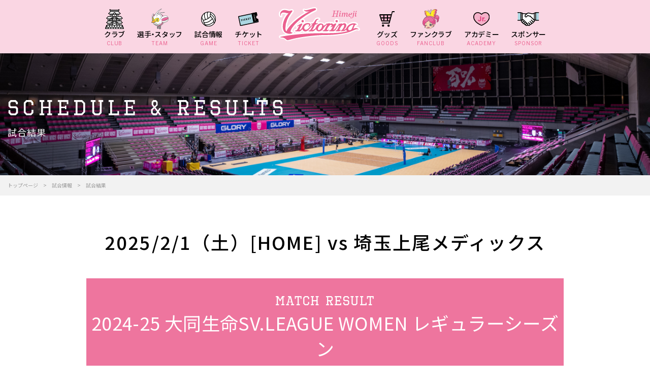

--- FILE ---
content_type: text/html; charset=UTF-8
request_url: https://www.victorina-vc.jp/game/sv-2024/20250201/
body_size: 22674
content:

<!doctype html>
<html lang="ja">

<head>
    <meta charset="utf-8">
    <meta http-equiv="X-UA-Compatible" content="IE=edge">
    <meta name="viewport" content="width=device-width, initial-scale=1.0, viewport-fit=cover" />
    <link rel="shortcut icon" href="https://www.victorina-vc.jp/wp/wp-content/themes/victorina2025/img/favicon.ico" type="image/vnd.microsoft.icon" />
    <link rel="apple-touch-icon" href="https://www.victorina-vc.jp/wp/wp-content/themes/victorina2025/img/apple-touch-icon.png" />
    <meta name='robots' content='index, follow, max-image-preview:large, max-snippet:-1, max-video-preview:-1' />

	<!-- This site is optimized with the Yoast SEO plugin v21.8.1 - https://yoast.com/wordpress/plugins/seo/ -->
	<title>2025/2/1（土）[HOME] vs 埼玉上尾メディックス 女子バレー試合結果｜【ヴィクトリーナ姫路】</title>
	<link rel="canonical" href="https://www.victorina-vc.jp/game/sv-2024/20250201/" />
	<meta property="og:locale" content="ja_JP" />
	<meta property="og:type" content="article" />
	<meta property="og:title" content="2025/2/1（土）[HOME] vs 埼玉上尾メディックス 女子バレー試合結果｜【ヴィクトリーナ姫路】" />
	<meta property="og:url" content="https://www.victorina-vc.jp/game/sv-2024/20250201/" />
	<meta property="og:site_name" content="ヴィクトリーナ姫路公式サイト" />
	<meta property="article:publisher" content="https://www.facebook.com/Victorinaofficial/" />
	<meta property="article:modified_time" content="2025-02-20T02:30:32+00:00" />
	<meta property="og:image" content="https://www.victorina-vc.jp/wp/wp-content/uploads/2023/07/ogplogo.png" />
	<meta property="og:image:width" content="1380" />
	<meta property="og:image:height" content="700" />
	<meta property="og:image:type" content="image/png" />
	<meta name="twitter:card" content="summary_large_image" />
	<meta name="twitter:site" content="@victorinahimeji" />
	<meta name="twitter:label1" content="推定読み取り時間" />
	<meta name="twitter:data1" content="1分" />
	<script type="application/ld+json" class="yoast-schema-graph">{"@context":"https://schema.org","@graph":[{"@type":"WebPage","@id":"https://www.victorina-vc.jp/game/sv-2024/20250201/","url":"https://www.victorina-vc.jp/game/sv-2024/20250201/","name":"2025/2/1（土）[HOME] vs 埼玉上尾メディックス 女子バレー試合結果｜【ヴィクトリーナ姫路】","isPartOf":{"@id":"https://www.victorina-vc.jp/#website"},"datePublished":"2024-07-16T09:11:33+00:00","dateModified":"2025-02-20T02:30:32+00:00","breadcrumb":{"@id":"https://www.victorina-vc.jp/game/sv-2024/20250201/#breadcrumb"},"inLanguage":"ja","potentialAction":[{"@type":"ReadAction","target":["https://www.victorina-vc.jp/game/sv-2024/20250201/"]}]},{"@type":"BreadcrumbList","@id":"https://www.victorina-vc.jp/game/sv-2024/20250201/#breadcrumb","itemListElement":[{"@type":"ListItem","position":1,"name":"ホーム","item":"https://www.victorina-vc.jp/"},{"@type":"ListItem","position":2,"name":"試合情報","item":"https://www.victorina-vc.jp/game/"},{"@type":"ListItem","position":3,"name":"2025/2/1（土）[HOME] vs 埼玉上尾メディックス"}]},{"@type":"WebSite","@id":"https://www.victorina-vc.jp/#website","url":"https://www.victorina-vc.jp/","name":"ヴィクトリーナ姫路公式サイト","description":"Just another WordPress site","publisher":{"@id":"https://www.victorina-vc.jp/#organization"},"potentialAction":[{"@type":"SearchAction","target":{"@type":"EntryPoint","urlTemplate":"https://www.victorina-vc.jp/?s={search_term_string}"},"query-input":"required name=search_term_string"}],"inLanguage":"ja"},{"@type":"Organization","@id":"https://www.victorina-vc.jp/#organization","name":"株式会社姫路ヴィクトリーナ","url":"https://www.victorina-vc.jp/","logo":{"@type":"ImageObject","inLanguage":"ja","@id":"https://www.victorina-vc.jp/#/schema/logo/image/","url":"https://www.victorina-vc.jp/wp/wp-content/uploads/2019/09/team-logo_victorina.png","contentUrl":"https://www.victorina-vc.jp/wp/wp-content/uploads/2019/09/team-logo_victorina.png","width":350,"height":350,"caption":"株式会社姫路ヴィクトリーナ"},"image":{"@id":"https://www.victorina-vc.jp/#/schema/logo/image/"},"sameAs":["https://www.facebook.com/Victorinaofficial/","https://twitter.com/victorinahimeji","https://www.instagram.com/victorina_official/","https://www.youtube.com/channel/UCipB4aQn5qDup9TVOoF5Jrw"]}]}</script>
	<!-- / Yoast SEO plugin. -->


<link rel='dns-prefetch' href='//fonts.googleapis.com' />
<script type="text/javascript">
window._wpemojiSettings = {"baseUrl":"https:\/\/s.w.org\/images\/core\/emoji\/14.0.0\/72x72\/","ext":".png","svgUrl":"https:\/\/s.w.org\/images\/core\/emoji\/14.0.0\/svg\/","svgExt":".svg","source":{"concatemoji":"https:\/\/www.victorina-vc.jp\/wp\/wp-includes\/js\/wp-emoji-release.min.js?ver=6.2.8"}};
/*! This file is auto-generated */
!function(e,a,t){var n,r,o,i=a.createElement("canvas"),p=i.getContext&&i.getContext("2d");function s(e,t){p.clearRect(0,0,i.width,i.height),p.fillText(e,0,0);e=i.toDataURL();return p.clearRect(0,0,i.width,i.height),p.fillText(t,0,0),e===i.toDataURL()}function c(e){var t=a.createElement("script");t.src=e,t.defer=t.type="text/javascript",a.getElementsByTagName("head")[0].appendChild(t)}for(o=Array("flag","emoji"),t.supports={everything:!0,everythingExceptFlag:!0},r=0;r<o.length;r++)t.supports[o[r]]=function(e){if(p&&p.fillText)switch(p.textBaseline="top",p.font="600 32px Arial",e){case"flag":return s("\ud83c\udff3\ufe0f\u200d\u26a7\ufe0f","\ud83c\udff3\ufe0f\u200b\u26a7\ufe0f")?!1:!s("\ud83c\uddfa\ud83c\uddf3","\ud83c\uddfa\u200b\ud83c\uddf3")&&!s("\ud83c\udff4\udb40\udc67\udb40\udc62\udb40\udc65\udb40\udc6e\udb40\udc67\udb40\udc7f","\ud83c\udff4\u200b\udb40\udc67\u200b\udb40\udc62\u200b\udb40\udc65\u200b\udb40\udc6e\u200b\udb40\udc67\u200b\udb40\udc7f");case"emoji":return!s("\ud83e\udef1\ud83c\udffb\u200d\ud83e\udef2\ud83c\udfff","\ud83e\udef1\ud83c\udffb\u200b\ud83e\udef2\ud83c\udfff")}return!1}(o[r]),t.supports.everything=t.supports.everything&&t.supports[o[r]],"flag"!==o[r]&&(t.supports.everythingExceptFlag=t.supports.everythingExceptFlag&&t.supports[o[r]]);t.supports.everythingExceptFlag=t.supports.everythingExceptFlag&&!t.supports.flag,t.DOMReady=!1,t.readyCallback=function(){t.DOMReady=!0},t.supports.everything||(n=function(){t.readyCallback()},a.addEventListener?(a.addEventListener("DOMContentLoaded",n,!1),e.addEventListener("load",n,!1)):(e.attachEvent("onload",n),a.attachEvent("onreadystatechange",function(){"complete"===a.readyState&&t.readyCallback()})),(e=t.source||{}).concatemoji?c(e.concatemoji):e.wpemoji&&e.twemoji&&(c(e.twemoji),c(e.wpemoji)))}(window,document,window._wpemojiSettings);
</script>
<style type="text/css">
img.wp-smiley,
img.emoji {
	display: inline !important;
	border: none !important;
	box-shadow: none !important;
	height: 1em !important;
	width: 1em !important;
	margin: 0 0.07em !important;
	vertical-align: -0.1em !important;
	background: none !important;
	padding: 0 !important;
}
</style>
	<link rel='stylesheet' id='sbi_styles-css' href='https://www.victorina-vc.jp/wp/wp-content/plugins/instagram-feed/css/sbi-styles.min.css?ver=6.8.0' type='text/css' media='all' />
<link rel='stylesheet' id='wp-block-library-css' href='https://www.victorina-vc.jp/wp/wp-includes/css/dist/block-library/style.min.css?ver=6.2.8' type='text/css' media='all' />
<style id='safe-svg-svg-icon-style-inline-css' type='text/css'>
.safe-svg-cover{text-align:center}.safe-svg-cover .safe-svg-inside{display:inline-block;max-width:100%}.safe-svg-cover svg{height:100%;max-height:100%;max-width:100%;width:100%}

</style>
<style id='pdfemb-pdf-embedder-viewer-style-inline-css' type='text/css'>
.wp-block-pdfemb-pdf-embedder-viewer{max-width:none}

</style>
<link rel='stylesheet' id='classic-theme-styles-css' href='https://www.victorina-vc.jp/wp/wp-includes/css/classic-themes.min.css?ver=6.2.8' type='text/css' media='all' />
<style id='global-styles-inline-css' type='text/css'>
body{--wp--preset--color--black: #000000;--wp--preset--color--cyan-bluish-gray: #abb8c3;--wp--preset--color--white: #ffffff;--wp--preset--color--pale-pink: #f78da7;--wp--preset--color--vivid-red: #cf2e2e;--wp--preset--color--luminous-vivid-orange: #ff6900;--wp--preset--color--luminous-vivid-amber: #fcb900;--wp--preset--color--light-green-cyan: #7bdcb5;--wp--preset--color--vivid-green-cyan: #00d084;--wp--preset--color--pale-cyan-blue: #8ed1fc;--wp--preset--color--vivid-cyan-blue: #0693e3;--wp--preset--color--vivid-purple: #9b51e0;--wp--preset--gradient--vivid-cyan-blue-to-vivid-purple: linear-gradient(135deg,rgba(6,147,227,1) 0%,rgb(155,81,224) 100%);--wp--preset--gradient--light-green-cyan-to-vivid-green-cyan: linear-gradient(135deg,rgb(122,220,180) 0%,rgb(0,208,130) 100%);--wp--preset--gradient--luminous-vivid-amber-to-luminous-vivid-orange: linear-gradient(135deg,rgba(252,185,0,1) 0%,rgba(255,105,0,1) 100%);--wp--preset--gradient--luminous-vivid-orange-to-vivid-red: linear-gradient(135deg,rgba(255,105,0,1) 0%,rgb(207,46,46) 100%);--wp--preset--gradient--very-light-gray-to-cyan-bluish-gray: linear-gradient(135deg,rgb(238,238,238) 0%,rgb(169,184,195) 100%);--wp--preset--gradient--cool-to-warm-spectrum: linear-gradient(135deg,rgb(74,234,220) 0%,rgb(151,120,209) 20%,rgb(207,42,186) 40%,rgb(238,44,130) 60%,rgb(251,105,98) 80%,rgb(254,248,76) 100%);--wp--preset--gradient--blush-light-purple: linear-gradient(135deg,rgb(255,206,236) 0%,rgb(152,150,240) 100%);--wp--preset--gradient--blush-bordeaux: linear-gradient(135deg,rgb(254,205,165) 0%,rgb(254,45,45) 50%,rgb(107,0,62) 100%);--wp--preset--gradient--luminous-dusk: linear-gradient(135deg,rgb(255,203,112) 0%,rgb(199,81,192) 50%,rgb(65,88,208) 100%);--wp--preset--gradient--pale-ocean: linear-gradient(135deg,rgb(255,245,203) 0%,rgb(182,227,212) 50%,rgb(51,167,181) 100%);--wp--preset--gradient--electric-grass: linear-gradient(135deg,rgb(202,248,128) 0%,rgb(113,206,126) 100%);--wp--preset--gradient--midnight: linear-gradient(135deg,rgb(2,3,129) 0%,rgb(40,116,252) 100%);--wp--preset--duotone--dark-grayscale: url('#wp-duotone-dark-grayscale');--wp--preset--duotone--grayscale: url('#wp-duotone-grayscale');--wp--preset--duotone--purple-yellow: url('#wp-duotone-purple-yellow');--wp--preset--duotone--blue-red: url('#wp-duotone-blue-red');--wp--preset--duotone--midnight: url('#wp-duotone-midnight');--wp--preset--duotone--magenta-yellow: url('#wp-duotone-magenta-yellow');--wp--preset--duotone--purple-green: url('#wp-duotone-purple-green');--wp--preset--duotone--blue-orange: url('#wp-duotone-blue-orange');--wp--preset--font-size--small: 13px;--wp--preset--font-size--medium: 20px;--wp--preset--font-size--large: 36px;--wp--preset--font-size--x-large: 42px;--wp--preset--spacing--20: 0.44rem;--wp--preset--spacing--30: 0.67rem;--wp--preset--spacing--40: 1rem;--wp--preset--spacing--50: 1.5rem;--wp--preset--spacing--60: 2.25rem;--wp--preset--spacing--70: 3.38rem;--wp--preset--spacing--80: 5.06rem;--wp--preset--shadow--natural: 6px 6px 9px rgba(0, 0, 0, 0.2);--wp--preset--shadow--deep: 12px 12px 50px rgba(0, 0, 0, 0.4);--wp--preset--shadow--sharp: 6px 6px 0px rgba(0, 0, 0, 0.2);--wp--preset--shadow--outlined: 6px 6px 0px -3px rgba(255, 255, 255, 1), 6px 6px rgba(0, 0, 0, 1);--wp--preset--shadow--crisp: 6px 6px 0px rgba(0, 0, 0, 1);}:where(.is-layout-flex){gap: 0.5em;}body .is-layout-flow > .alignleft{float: left;margin-inline-start: 0;margin-inline-end: 2em;}body .is-layout-flow > .alignright{float: right;margin-inline-start: 2em;margin-inline-end: 0;}body .is-layout-flow > .aligncenter{margin-left: auto !important;margin-right: auto !important;}body .is-layout-constrained > .alignleft{float: left;margin-inline-start: 0;margin-inline-end: 2em;}body .is-layout-constrained > .alignright{float: right;margin-inline-start: 2em;margin-inline-end: 0;}body .is-layout-constrained > .aligncenter{margin-left: auto !important;margin-right: auto !important;}body .is-layout-constrained > :where(:not(.alignleft):not(.alignright):not(.alignfull)){max-width: var(--wp--style--global--content-size);margin-left: auto !important;margin-right: auto !important;}body .is-layout-constrained > .alignwide{max-width: var(--wp--style--global--wide-size);}body .is-layout-flex{display: flex;}body .is-layout-flex{flex-wrap: wrap;align-items: center;}body .is-layout-flex > *{margin: 0;}:where(.wp-block-columns.is-layout-flex){gap: 2em;}.has-black-color{color: var(--wp--preset--color--black) !important;}.has-cyan-bluish-gray-color{color: var(--wp--preset--color--cyan-bluish-gray) !important;}.has-white-color{color: var(--wp--preset--color--white) !important;}.has-pale-pink-color{color: var(--wp--preset--color--pale-pink) !important;}.has-vivid-red-color{color: var(--wp--preset--color--vivid-red) !important;}.has-luminous-vivid-orange-color{color: var(--wp--preset--color--luminous-vivid-orange) !important;}.has-luminous-vivid-amber-color{color: var(--wp--preset--color--luminous-vivid-amber) !important;}.has-light-green-cyan-color{color: var(--wp--preset--color--light-green-cyan) !important;}.has-vivid-green-cyan-color{color: var(--wp--preset--color--vivid-green-cyan) !important;}.has-pale-cyan-blue-color{color: var(--wp--preset--color--pale-cyan-blue) !important;}.has-vivid-cyan-blue-color{color: var(--wp--preset--color--vivid-cyan-blue) !important;}.has-vivid-purple-color{color: var(--wp--preset--color--vivid-purple) !important;}.has-black-background-color{background-color: var(--wp--preset--color--black) !important;}.has-cyan-bluish-gray-background-color{background-color: var(--wp--preset--color--cyan-bluish-gray) !important;}.has-white-background-color{background-color: var(--wp--preset--color--white) !important;}.has-pale-pink-background-color{background-color: var(--wp--preset--color--pale-pink) !important;}.has-vivid-red-background-color{background-color: var(--wp--preset--color--vivid-red) !important;}.has-luminous-vivid-orange-background-color{background-color: var(--wp--preset--color--luminous-vivid-orange) !important;}.has-luminous-vivid-amber-background-color{background-color: var(--wp--preset--color--luminous-vivid-amber) !important;}.has-light-green-cyan-background-color{background-color: var(--wp--preset--color--light-green-cyan) !important;}.has-vivid-green-cyan-background-color{background-color: var(--wp--preset--color--vivid-green-cyan) !important;}.has-pale-cyan-blue-background-color{background-color: var(--wp--preset--color--pale-cyan-blue) !important;}.has-vivid-cyan-blue-background-color{background-color: var(--wp--preset--color--vivid-cyan-blue) !important;}.has-vivid-purple-background-color{background-color: var(--wp--preset--color--vivid-purple) !important;}.has-black-border-color{border-color: var(--wp--preset--color--black) !important;}.has-cyan-bluish-gray-border-color{border-color: var(--wp--preset--color--cyan-bluish-gray) !important;}.has-white-border-color{border-color: var(--wp--preset--color--white) !important;}.has-pale-pink-border-color{border-color: var(--wp--preset--color--pale-pink) !important;}.has-vivid-red-border-color{border-color: var(--wp--preset--color--vivid-red) !important;}.has-luminous-vivid-orange-border-color{border-color: var(--wp--preset--color--luminous-vivid-orange) !important;}.has-luminous-vivid-amber-border-color{border-color: var(--wp--preset--color--luminous-vivid-amber) !important;}.has-light-green-cyan-border-color{border-color: var(--wp--preset--color--light-green-cyan) !important;}.has-vivid-green-cyan-border-color{border-color: var(--wp--preset--color--vivid-green-cyan) !important;}.has-pale-cyan-blue-border-color{border-color: var(--wp--preset--color--pale-cyan-blue) !important;}.has-vivid-cyan-blue-border-color{border-color: var(--wp--preset--color--vivid-cyan-blue) !important;}.has-vivid-purple-border-color{border-color: var(--wp--preset--color--vivid-purple) !important;}.has-vivid-cyan-blue-to-vivid-purple-gradient-background{background: var(--wp--preset--gradient--vivid-cyan-blue-to-vivid-purple) !important;}.has-light-green-cyan-to-vivid-green-cyan-gradient-background{background: var(--wp--preset--gradient--light-green-cyan-to-vivid-green-cyan) !important;}.has-luminous-vivid-amber-to-luminous-vivid-orange-gradient-background{background: var(--wp--preset--gradient--luminous-vivid-amber-to-luminous-vivid-orange) !important;}.has-luminous-vivid-orange-to-vivid-red-gradient-background{background: var(--wp--preset--gradient--luminous-vivid-orange-to-vivid-red) !important;}.has-very-light-gray-to-cyan-bluish-gray-gradient-background{background: var(--wp--preset--gradient--very-light-gray-to-cyan-bluish-gray) !important;}.has-cool-to-warm-spectrum-gradient-background{background: var(--wp--preset--gradient--cool-to-warm-spectrum) !important;}.has-blush-light-purple-gradient-background{background: var(--wp--preset--gradient--blush-light-purple) !important;}.has-blush-bordeaux-gradient-background{background: var(--wp--preset--gradient--blush-bordeaux) !important;}.has-luminous-dusk-gradient-background{background: var(--wp--preset--gradient--luminous-dusk) !important;}.has-pale-ocean-gradient-background{background: var(--wp--preset--gradient--pale-ocean) !important;}.has-electric-grass-gradient-background{background: var(--wp--preset--gradient--electric-grass) !important;}.has-midnight-gradient-background{background: var(--wp--preset--gradient--midnight) !important;}.has-small-font-size{font-size: var(--wp--preset--font-size--small) !important;}.has-medium-font-size{font-size: var(--wp--preset--font-size--medium) !important;}.has-large-font-size{font-size: var(--wp--preset--font-size--large) !important;}.has-x-large-font-size{font-size: var(--wp--preset--font-size--x-large) !important;}
.wp-block-navigation a:where(:not(.wp-element-button)){color: inherit;}
:where(.wp-block-columns.is-layout-flex){gap: 2em;}
.wp-block-pullquote{font-size: 1.5em;line-height: 1.6;}
</style>
<link rel='stylesheet' id='jquery-ui-dialog-min-css-css' href='https://www.victorina-vc.jp/wp/wp-includes/css/jquery-ui-dialog.min.css?ver=6.2.8' type='text/css' media='all' />
<link rel='stylesheet' id='contact-form-7-css' href='https://www.victorina-vc.jp/wp/wp-content/plugins/contact-form-7/includes/css/styles.css?ver=5.8.7' type='text/css' media='all' />
<link rel='stylesheet' id='contact-form-7-confirm-plus-css' href='https://www.victorina-vc.jp/wp/wp-content/plugins/confirm-plus-contact-form-7/assets/css/styles.css?ver=1.0' type='text/css' media='all' />
<link rel='stylesheet' id='googlefontcss-css' href='https://fonts.googleapis.com/css2?&#038;family=Libre+Franklin:ital,wght@0,100;0,200;0,300;0,400;0,500;0,600;0,700;0,800;0,900;1,400&#038;family=Kosugi+Maru&#038;family=Noto+Sans+JP:wght@400;500;700;900&#038;display=swap' type='text/css' media='all' />
<link rel='stylesheet' id='swipercss-css' href='https://www.victorina-vc.jp/wp/wp-content/themes/victorina2025/js/swiper/swiper.min.css?20211203002655' type='text/css' media='all' />
<link rel='stylesheet' id='colorboxcss-css' href='https://www.victorina-vc.jp/wp/wp-content/themes/victorina2025/js/colorbox/colorbox.css?20211203002651' type='text/css' media='all' />
<link rel='stylesheet' id='resetcss-css' href='https://www.victorina-vc.jp/wp/wp-content/themes/victorina2025/css/reset.css?20211126001503' type='text/css' media='all' />
<link rel='stylesheet' id='stylecss-css' href='https://www.victorina-vc.jp/wp/wp-content/themes/victorina2025/css/style.css?20221108095116' type='text/css' media='all' />
<link rel='stylesheet' id='style2025css-css' href='https://www.victorina-vc.jp/wp/wp-content/themes/victorina2025/css/style2025.css?20251209065817' type='text/css' media='all' />
<link rel='stylesheet' id='wp-add-custom-css-css' href='https://www.victorina-vc.jp?display_custom_css=css&#038;ver=6.2.8' type='text/css' media='all' />
<script type='text/javascript' src='https://www.victorina-vc.jp/wp/wp-includes/js/jquery/jquery.min.js?ver=3.6.4' id='jquery-core-js'></script>
<script type='text/javascript' src='https://www.victorina-vc.jp/wp/wp-includes/js/jquery/jquery-migrate.min.js?ver=3.4.0' id='jquery-migrate-js'></script>
<link rel="https://api.w.org/" href="https://www.victorina-vc.jp/wp-json/" /><link rel="alternate" type="application/json+oembed" href="https://www.victorina-vc.jp/wp-json/oembed/1.0/embed?url=https%3A%2F%2Fwww.victorina-vc.jp%2Fgame%2Fsv-2024%2F20250201%2F" />
<link rel="alternate" type="text/xml+oembed" href="https://www.victorina-vc.jp/wp-json/oembed/1.0/embed?url=https%3A%2F%2Fwww.victorina-vc.jp%2Fgame%2Fsv-2024%2F20250201%2F&#038;format=xml" />
                <!-- Google Tag Manager -->
        <script>
            (function (w, d, s, l, i) {
                w[l] = w[l] || [];
                w[l].push({
                    'gtm.start': new Date().getTime(),
                    event: 'gtm.js'
                });
                var f = d.getElementsByTagName(s)[0],
                    j = d.createElement(s),
                    dl = l != 'dataLayer' ? '&l=' + l : '';
                j.async = true;
                j.src =
                    'https://www.googletagmanager.com/gtm.js?id=' + i + dl;
                f.parentNode.insertBefore(j, f);
            })(window, document, 'script', 'dataLayer', 'GTM-K35K9T9');
        </script>
        <!-- End Google Tag Manager -->

        <!-- Global site tag (gtag.js) - Google Analytics -->
        <script async src="https://www.googletagmanager.com/gtag/js?id=UA-149408547-2"></script>
        <script>
            window.dataLayer = window.dataLayer || [];

            function gtag() {
                dataLayer.push(arguments);
            }
            gtag('js', new Date());

            gtag('config', 'UA-149408547-2', {
                'linker': {
                    'domains': ['www.victorina-vc.jp', 'vic-himeji-fan.com']
                }
            });
        </script>

        <script type="text/javascript">
            (function (c, l, a, r, i, t, y) {
                c[a] = c[a] || function () {
                    (c[a].q = c[a].q || []).push(arguments)
                };
                t = l.createElement(r);
                t.async = 1;
                t.src = "https://www.clarity.ms/tag/" + i;
                y = l.getElementsByTagName(r)[0];
                y.parentNode.insertBefore(t, y);
            })(window, document, "clarity", "script", "9da2lx3rnn");
        </script>
        
</head>

<body class="game-template-default single single-game postid-26659">
    <!-- Google Tag Manager (noscript) -->
    <noscript><iframe src="https://www.googletagmanager.com/ns.html?id=GTM-K35K9T9" height="0" width="0"
            style="display:none;visibility:hidden"></iframe></noscript>
    <!-- End Google Tag Manager (noscript) -->
    <div id="wrap" class="wrap">
        <header class="header">
            <div class="header__nav">
                <nav class="g-nav">
                    <ul class="g-nav__list global-nav">
                        <li class="g-nav__list-item -fc sp-only dummy">
                            <a href="https://v-id.jp/login001?redirect=%2Fvictorina-himeji%2Ffanclub-top" class="nav-link">
                                <div class="nav-link__img-wrap"><img src="https://www.victorina-vc.jp/wp/wp-content/themes/victorina2025/img/nav/spnavi_01.png"
                                        alt="" class="nav-link__img not"></div>
                                <span class="nav-link__ja">FCページ</span>
                                <span class="nav-link__eng">FC PAGE</span>
                            </a>
                        </li>
                        <li class="g-nav__list-item -ticket sp-only dummy">
                            <a href="https://ticket-v.jp/teams/?id=481" class="nav-link">
                                <div class="nav-link__img-wrap"><img src="https://www.victorina-vc.jp/wp/wp-content/themes/victorina2025/img/nav/spnavi_02.png"
                                        alt="" class="nav-link__img not"></div>
                                <span class="nav-link__ja">チケット購入</span>
                                <span class="nav-link__eng">TICKET</span>
                            </a>
                        </li>
                        <li class="g-nav__list-item h-logo sp-only">
                            <a href="https://www.victorina-vc.jp/" class="h-logo__link">
                                <img src="https://www.victorina-vc.jp/wp/wp-content/themes/victorina2025/img/h_logo.svg" alt="ヴィクトリーナ姫路公式サイト">
                            </a>
                        </li>
                        <li class="g-nav__list-item justify-content-center -spnone">
                            <a href="https://www.victorina-vc.jp/about/" class="nav-link">
                                <div class="nav-link__img-wrap"><img src="https://www.victorina-vc.jp/wp/wp-content/themes/victorina2025/img/nav/navi_09.svg"
                                        alt="" class="nav-link__img not"></div>
                                <span class="nav-link__ja">クラブ</span>
                                <span class="nav-link__eng">CLUB</span>
                            </a>
                            <ul class="submenu">
                                <li><a href="/about/">ABOUT</a></li>
                                <li><a href="/company/">会社概要・沿革</a></li>
                                <li><a href="/company/ayumi/">チームの歴史</a></li>
                                <li><a href="/gymnasium/">ホームアリーナ</a></li>
                                <li><a href="/contact/">お問い合わせ</a></li>
                            </ul>
                        </li>
                        <li class="g-nav__list-item justify-content-center -spnone">
                            <a href="https://www.victorina-vc.jp/player/team/" class="nav-link">
                                <div class="nav-link__img-wrap"><img src="https://www.victorina-vc.jp/wp/wp-content/themes/victorina2025/img/nav/navi_03.svg"
                                        alt="" class="nav-link__img not"></div>
                                <span class="nav-link__ja">選手<span class="-plt">・</span>スタッフ</span>
                                <span class="nav-link__eng">TEAM</span>
                            </a>
                            <ul class="submenu">
                                <li><a href="/player/team/">選手・スタッフ</a></li>
                                <li><a href="/player/character/">ヴィック・リーナ</a></li>
                            </ul>
                        </li>
                        <li class="g-nav__list-item justify-content-center -spnone">
                            <a href="https://www.victorina-vc.jp/game/" class="nav-link">
                                <div class="nav-link__img-wrap"><img src="https://www.victorina-vc.jp/wp/wp-content/themes/victorina2025/img/nav/navi_01.svg"
                                        alt="" class="nav-link__img not"></div>
                                <span class="nav-link__ja">試合情報</span>
                                <span class="nav-link__eng">GAME</span>
                            </a>
                            <ul class="submenu">
                                <li><a href="/game/">試合日程・結果</a></li>
                                <li><a href="https://www.svleague.jp/ja/sv_women/round/ranking" target="_blank">順位表</a></li>
                                <li><a href="/homegame-rule/">観戦ガイド・マナー</a></li>
                            </ul>
                        </li>
                        <li class="g-nav__list-item justify-content-center -spnone">
                            <a href="https://www.victorina-vc.jp/ticket/" class="nav-link">
                                <div class="nav-link__img-wrap"><img src="https://www.victorina-vc.jp/wp/wp-content/themes/victorina2025/img/nav/navi_02.svg"
                                        alt="" class="nav-link__img not"></div>
                                <span class="nav-link__ja">チケット</span>
                                <span class="nav-link__eng">TICKET</span>
                            </a>
                            <ul class="submenu">
                                <li><a href="/ticket/">購入方法</a></li>
                                <li><a href="/ticket/schedule/">販売スケジュール</a></li>
                                <li><a href="/ticket/seat/">席図・価格表</a></li>
                                <li><a href="https://ticket-v.jp/teams/?id=481" target="_blank">チケット購入</a></li>
                            </ul>
                        </li>
                        <li class="g-nav__list-item h-logo pc-only">
                            <h1>
                                <a href="https://www.victorina-vc.jp/" class="h-logo__link">
                                    <img src="https://www.victorina-vc.jp/wp/wp-content/themes/victorina2025/img/h_logo.svg" alt="ヴィクトリーナ姫路公式サイト">
                                </a>
                            </h1>
                        </li>
                        <li class="g-nav__list-item -spnone">
                            <a href="https://v-id.jp/victorina-himeji/ec" class="nav-link" target="_blank">
                                <div class="nav-link__img-wrap"><img src="https://www.victorina-vc.jp/wp/wp-content/themes/victorina2025/img/nav/navi_05.svg"
                                        alt="" class="nav-link__img not"></div>
                                <span class="nav-link__ja">グッズ</span>
                                <span class="nav-link__eng">GOODS</span>
                            </a>
                        </li>
                        <li class="g-nav__list-item justify-content-center -spnone">
                            <a href="https://vic-himeji-fan.com/" class="nav-link">
                                <div class="nav-link__img-wrap"><img src="https://www.victorina-vc.jp/wp/wp-content/themes/victorina2025/img/nav/navi_04.svg"
                                        alt="" class="nav-link__img not"></div>
                                <span class="nav-link__ja">ファンクラブ</span>
                                <span class="nav-link__eng">FANCLUB</span>
                            </a>
                            <ul class="submenu">
                                <li><a href="https://vic-himeji-fan.com/">VIC FAMILYとは</a></li>
                                <li><a href="https://v-id.jp/victorina-himeji/fanclub-entry/fanclub-entry001" target="_blank">入会</a></li>
                                <li><a href="/faq/">よくあるご質問</a></li>
                                <li><a href="https://v-id.jp/victorina-himeji/fanclub-top" target="_blank">会員マイページ</a></li>
                            </ul>
                        </li>
                        <li class="g-nav__list-item justify-content-center -spnone">
                            <a href="https://www.victorina-vc.jp/academy/" class="nav-link">
                                <div class="nav-link__img-wrap"><img src="https://www.victorina-vc.jp/wp/wp-content/themes/victorina2025/img/nav/navi_10.svg"
                                        alt="" class="nav-link__img not"></div>
                                <span class="nav-link__ja">アカデミー</span>
                                <span class="nav-link__eng">ACADEMY</span>
                            </a>
                            <ul class="submenu">
                                <li><a href="/academy/">事業内容</a></li>
                                <li><a href="/academy/viale_hyogo/">ヴィアーレ兵庫</a></li>
                                <li><a href="/academy/vichimeji_u15/">ヴィクトリーナ姫路U15</a></li>
                                <li><a href="/academy/u15/">U15アカデミースクール</a></li>
                                <li><a href="/academy/u12/">U12アカデミースクール</a></li>
                            </ul>
                        </li>
                        <li class="g-nav__list-item justify-content-center -spnone">
                            <a href="https://www.victorina-vc.jp/sponsor/" class="nav-link">
                                <div class="nav-link__img-wrap"><img src="https://www.victorina-vc.jp/wp/wp-content/themes/victorina2025/img/nav/navi_11.svg"
                                        alt="" class="nav-link__img not"></div>
                                <span class="nav-link__ja">スポンサー</span>
                                <span class="nav-link__eng">SPONSOR</span>
                            </a>
                            <ul class="submenu">
                                <li><a href="/sponsor/">スポンサー</a></li>
                                <li><a href="/boosterclub/">サポーターズ</a></li>
                            </ul>
                        </li>
                        <li class="g-nav__list-item -fc sp-only">
                            <a href="https://v-id.jp/login001?redirect=%2Fvictorina-himeji%2Ffanclub-top" class="nav-link">
                                <div class="nav-link__img-wrap"><img src="https://www.victorina-vc.jp/wp/wp-content/themes/victorina2025/img/nav/spnavi_01.png"
                                        alt="" class="nav-link__img not"></div>
                                <span class="nav-link__ja">FCページ</span>
                                <span class="nav-link__eng">FC PAGE</span>
                            </a>
                        </li>
                        <li class="g-nav__list-item -ticket sp-only">
                            <a href="https://ticket-v.jp/teams/?id=481" class="nav-link">
                                <div class="nav-link__img-wrap"><img src="https://www.victorina-vc.jp/wp/wp-content/themes/victorina2025/img/nav/spnavi_02.png"
                                        alt="" class="nav-link__img not"></div>
                                <span class="nav-link__ja">チケット購入</span>
                                <span class="nav-link__eng">TICKET</span>
                            </a>
                        </li>
                    </ul>
                    <ul class="g-nav__list -sp-nav d-none">
                        <li class="g-nav__list-item">
                            <a href="https://www.victorina-vc.jp/game/" class="nav-link">
                                <div class="nav-link__img-wrap"><img src="https://www.victorina-vc.jp/wp/wp-content/themes/victorina2025/img/nav/navi_01.svg"
                                        alt="" class="nav-link__img not"></div>
                                <span class="nav-link__ja">試合情報</span>
                                <span class="nav-link__eng">GAME</span>
                            </a>
                        </li>
                        <li class="g-nav__list-item">
                            <a href="https://v-id.jp/victorina-himeji/ec" class="nav-link" target="_blank">
                                <div class="nav-link__img-wrap"><img src="https://www.victorina-vc.jp/wp/wp-content/themes/victorina2025/img/nav/navi_05.svg"
                                        alt="" class="nav-link__img not"></div>
                                <span class="nav-link__ja">グッズ</span>
                                <span class="nav-link__eng">GOODS</span>
                            </a>
                        </li>
                        <li class="g-nav__list-item -fanclub">
                            <a href="https://vic-himeji-fan.com/" class="nav-link">
                                <div class="nav-link__img-wrap"><img src="https://www.victorina-vc.jp/wp/wp-content/themes/victorina2025/img/nav/navi_04.svg"
                                        alt="" class="nav-link__img not"></div>
                                <span class="nav-link__ja">ファンクラブ</span>
                                <span class="nav-link__eng">FANCLUB</span>
                            </a>
                        </li>
                        <li class="g-nav__list-item">
                            <a href="https://www.victorina-vc.jp/dreams/" class="nav-link">
                                <div class="nav-link__img-wrap"><img src="https://www.victorina-vc.jp/wp/wp-content/themes/victorina2025/img/nav/navi_10.svg"
                                        alt="" class="nav-link__img not"></div>
                                <span class="nav-link__ja">アカデミー</span>
                                <span class="nav-link__eng">ACADEMY</span>
                            </a>
                        </li>
                        <li class="g-nav__list-item -contact">
                            <a href="https://www.victorina-vc.jp/sponsor/" class="nav-link">
                                <div class="nav-link__img-wrap"><img src="https://www.victorina-vc.jp/wp/wp-content/themes/victorina2025/img/nav/navi_11.svg"
                                        alt="" class="nav-link__img not"></div>
                                <span class="nav-link__ja">スポンサー</span>
                                <span class="nav-link__eng">SPONSOR</span>
                            </a>
                        </li>
                    </ul>
                </nav>
            </div>
            <div class="header__menu-btn">
                <div class="header__menu-btn-icon"><span class="header__menu-btn-icon-line"></span></div>
                <p class="header__menu-btn-ja -close">CLOSE</p>
                <p class="header__menu-btn-eng">MENU</p>
            </div>
            <div class="header__menu open-menu">
                <div class="open-menu__inner">
                    <div class="open-menu__logo"><img src="https://www.victorina-vc.jp/wp/wp-content/themes/victorina2025/img/h_logo.svg"
                            alt="ヴィクトリーナ姫路公式サイト"></div>
                    <nav class="open-menu__nav">
                        <div class="spmenu-body">
                            <!-- クラブ -->
                            <div class="spmenu-item" onclick="spMenuToggle('club')">
                                <img src="https://www.victorina-vc.jp/wp/wp-content/themes/victorina2025/img/nav/navi_09.svg" alt="クラブ">
                                <span>クラブ<br><small>CLUB</small></span>
                                <div id="club" class="spsubmenu">
                                    <a href="/about/">ABOUT</a>
                                    <a href="/company/">会社概要・沿革</a>
                                    <a href="/company/ayumi/">チームの歴史</a>
                                    <a href="/gymnasium/">ホームアリーナ</a>
                                    <a href="/contact/">お問い合わせ</a>
                                </div>
                            </div>
                            <!-- 選手・スタッフ -->
                            <div class="spmenu-item" onclick="spMenuToggle('team')">
                                <img src="https://www.victorina-vc.jp/wp/wp-content/themes/victorina2025/img/nav/navi_03.svg" alt="選手・スタッフ">
                                <span>選手・スタッフ<br><small>TEAM</small></span>
                                <div id="team" class="spsubmenu">
                                    <a href="/player/team/">選手・スタッフ</a>
                                    <a href="/player/character/">ヴィック・リーナ</a>
                                </div>
                            </div>
                            <!-- 試合情報 -->
                            <div class="spmenu-item" onclick="spMenuToggle('game')">
                                <img src="https://www.victorina-vc.jp/wp/wp-content/themes/victorina2025/img/nav/navi_01.svg" alt="試合情報">
                                <span>試合情報<br><small>GAME</small></span>
                                <div id="game" class="spsubmenu">
                                    <a href="/game/">試合日程・結果</a>
                                    <a href="https://www.svleague.jp/ja/sv_women/round/ranking" target="_blank">順位表</a>
                                    <a href="/homegame-rule/">観戦ガイド・マナー</a>
                                </div>
                            </div>
                            <!-- チケット -->
                            <div class="spmenu-item" onclick="spMenuToggle('ticket')">
                                <img src="https://www.victorina-vc.jp/wp/wp-content/themes/victorina2025/img/nav/navi_02.svg" alt="チケット">
                                <span>チケット<br><small>TICKET</small></span>
                                <div id="ticket" class="spsubmenu">
                                    <a href="/ticket/">購入方法</a>
                                    <a href="/ticket/schedule/">販売スケジュール</a>
                                    <a href="/ticket/seat/">席図・価格表</a>
                                    <a href="https://ticket-v.jp/teams/?id=481" target="_blank">チケット購入</a>
                                </div>
                            </div>
                            <!-- グッズ -->
                            <div class="spmenu-item" onclick="spMenuToggle('goods')">
                                <img src="https://www.victorina-vc.jp/wp/wp-content/themes/victorina2025/img/nav/navi_05.svg" alt="グッズ">
                                <span>グッズ<br><small>GOODS</small></span>
                                <div id="goods" class="spsubmenu">
                                    <a href="https://v-id.jp/victorina-himeji/ec" target="_blank">グッズ</a>
                                </div>
                            </div>
                            <!-- ファンクラブ -->
                            <div class="spmenu-item" onclick="spMenuToggle('fanclub')">
                                <img src="https://www.victorina-vc.jp/wp/wp-content/themes/victorina2025/img/nav/navi_04.svg" alt="ファンクラブ">
                                <span>ファンクラブ<br><small>FANCLUB</small></span>
                                <div id="fanclub" class="spsubmenu">
                                    <a href="https://vic-himeji-fan.com/">VIC FAMILYとは</a>
                                    <a href="https://v-id.jp/victorina-himeji/fanclub-entry/fanclub-entry001" target="_blank">入会</a>
                                    <a href="/faq/">よくあるご質問</a>
                                    <a href="https://v-id.jp/victorina-himeji/fanclub-top" target="_blank">会員マイページ</a>
                                </div>
                            </div>
                            <!-- アカデミー -->
                            <div class="spmenu-item" onclick="spMenuToggle('academy')">
                                <img src="https://www.victorina-vc.jp/wp/wp-content/themes/victorina2025/img/nav/navi_10.svg" alt="アカデミー">
                                <span>アカデミー<br><small>ACADEMY</small></span>
                                <div id="academy" class="spsubmenu">
                                    <a href="/academy/">事業内容</a>
                                    <a href="/academy/viale_hyogo/">ヴィアーレ兵庫</a>
                                    <a href="/academy/vichimeji_u15/">ヴィクトリーナ姫路U15</a>
                                    <a href="/academy/u15/">U15アカデミースクール</a>
                                    <a href="/academy/u12/">U12アカデミースクール</a>
                                </div>
                            </div>
                            <!-- スポンサー -->
                            <div class="spmenu-item" onclick="spMenuToggle('sponsor')">
                                <img src="https://www.victorina-vc.jp/wp/wp-content/themes/victorina2025/img/nav/navi_11.svg" alt="スポンサー">
                                <span>スポンサー<br><small>SPONSOR</small></span>
                                <div id="sponsor" class="spsubmenu">
                                    <a href="/sponsor/">スポンサー</a>
                                    <a href="/boosterclub/">サポーターズ</a>
                                </div>
                            </div>

                        </div>

                        <ul class="open-menu__nav-list d-none">
                            <li class="open-menu__nav-list-item">
                                <a href="https://www.victorina-vc.jp/" class="open-menu__nav-list-link">トップページ</a>
                            </li>
                            <li class="open-menu__nav-list-item">
                                <a href="https://www.victorina-vc.jp/information/" class="open-menu__nav-list-link">ニュース</a>
                            </li>
                            <li class="open-menu__nav-list-item">
                                <a href="https://www.victorina-vc.jp/about/" class="open-menu__nav-list-link">クラブ</a>
                            </li>
                            <li class="open-menu__nav-list-item">
                                <a href="https://www.victorina-vc.jp/company/" class="open-menu__nav-list-link">会社概要</a>
                            </li>
                            <li class="open-menu__nav-list-item">
                                <a href="https://www.victorina-vc.jp/player/" class="open-menu__nav-list-link">選手・スタッフ</a>
                            </li>
                            <li class="open-menu__nav-list-item">
                                <a href="https://www.victorina-vc.jp/game/" class="open-menu__nav-list-link">試合情報</a>
                            </li>
                        </ul>
                        <ul class="open-menu__nav-list d-none">
                            <li class="open-menu__nav-list-item">
                                <a href="https://www.victorina-vc.jp/ticket/" class="open-menu__nav-list-link">チケット</a>
                            </li>
                            <li class="open-menu__nav-list-item">
                                <a href="https://www.victorina-vc.jp/ticket/ticket-rules/" class="open-menu__nav-list-link">チケット販売・利用規約</a>
                            </li>
                            <li class="open-menu__nav-list-item">
                                <a href="https://v-id.jp/victorina-himeji/ec" class="open-menu__nav-list-link" target="_blank">グッズ</a>
                            </li>
                            <li class="open-menu__nav-list-item">
                                <a href="https://vic-himeji-fan.com/" class="open-menu__nav-list-link">ファンクラブ VICTORINA FAMILY</a>
                            </li>
                            <li class="open-menu__nav-list-item">
                                <a href="https://vic-himeji-fan.com/help/agreement" class="open-menu__nav-list-link">ファンクラブ利用規約</a>
                            </li>
                            <li class="open-menu__nav-list-item">
                                <a href="https://www.victorina-vc.jp/academy/" class="open-menu__nav-list-link">アカデミー</a>
                            </li>
                        </ul>
                        <ul class="open-menu__nav-list d-none">
                            <li class="open-menu__nav-list-item">
                                <a href="https://www.victorina-vc.jp/sponsor/" class="open-menu__nav-list-link">スポンサー</a>
                            </li>
                            <li class="open-menu__nav-list-item">
                                <a href="https://www.victorina-vc.jp/boosterclub/" class="open-menu__nav-list-link">後援会</a>
                            </li>
                            <li class="open-menu__nav-list-item">
                                <a href="https://www.victorina-vc.jp/dreams/" class="open-menu__nav-list-link">DREAMS</a>
                            </li>
                            <li class="open-menu__nav-list-item">
                                <a href="https://www.victorina-vc.jp/special/" class="open-menu__nav-list-link">スペシャルコンテンツ</a>
                            </li>
                        </ul>
                    </nav>
                    <div class="open-menu__login d-none">
                        <p class="open-menu__login-text">ファンクラブ会員の方は、ご登録のメールアドレスとパスワードを入力しログインしてください</p>
                        <p class="open-menu__login-btn">
                            <a href="https://vic-himeji-fan.com/mypage/login" class="open-menu__login-btn-link">
                                ログインする
                            </a>
                        </p>
                    </div>
                    <nav class="open-menu__f-nav d-none">
                        <ul class="open-menu__f-nav-list">
                            <li class="open-menu__f-nav-list-item">
                                <a href="https://www.victorina-vc.jp/faq/" class="open-menu__f-nav-list-link">よくあるご質問</a>
                            </li>
                            <li class="open-menu__f-nav-list-item">
                                <a href="https://www.victorina-vc.jp/contact/" class="open-menu__f-nav-list-link">お問い合わせ</a>
                            </li>
                            <li class="open-menu__f-nav-list-item">
                                <a href="https://vic-himeji-fan.com/help/tradelaw" class="open-menu__f-nav-list-link">特定商取引法に基づく表記</a>
                            </li>
                            <li class="open-menu__f-nav-list-item">
                                <a href="https://www.victorina-vc.jp/privacy-policy" class="open-menu__f-nav-list-link">個人情報保護方針</a>
                            </li>
                        </ul>
                    </nav>
                </div>
            </div>
        </header><!-- /.header -->
        <div class="main">
    <div class="main__title">
      <div class="main-title">
        <div class="main-title__text-box">
          <p class="main-title__en">SCHEDULE & RESULTS</p>
          <h2 class="main-title__ja">試合結果</h2>
        </div>
      </div>
    </div>
    <div class="main__bread">
      <div class="bread">
        <ol class="bread__list">
          <li class="bread__list-item"><a href="https://www.victorina-vc.jp/" class="bread__link">トップページ</a></li>
          <li class="bread__list-item"><a href="https://www.victorina-vc.jp/game/" class="bread__link">試合情報</a></li>
          <li class="bread__list-item">試合結果</li>
        </ol>
      </div>
    </div>
    <div class="main__body">
      <div class="main__contents">
        <div class="main__content">
          <section class="container">
            <div class="container__head -mb40">
              <h1 class="heading">2025/2/1（土）[HOME] vs 埼玉上尾メディックス</h1>
            </div>
            <div class="container__body -break">
              <div class="container__body-content">
                <div class="gameMainSlide">
                                    <div class="gameMainSlide__label">
                    <p class="gameMainSlide__label-eng">MATCH RESULT</p>
                                        <p class="gameMainSlide__label-ja">2024-25 大同生命SV.LEAGUE WOMEN レギュラーシーズン</p>
                  </div>
                  <div class="gameMainSlide__content -detail">
                                      <p class="gameMainSlide__content-section">第14節 / GAME1</p>
                                                            <p class="gameMainSlide__content-place">サンアリーナせんだい</p>
                    <p class="gameMainSlide__content-date">2025/02/01 sat.13:05</p>
                    <!--埼玉上尾メディックス-->                    <div class="gameMainSlide__content-result">
                      <div class="gameMainSlide__result-left">
                        <div class="gameMainSlide__result-logo -left"><img width="226" height="300" src="https://www.victorina-vc.jp/wp/wp-content/uploads/2024/08/202408-新エンブレム_白枠_大サイズ-226x300.png" class="" alt="" decoding="async" loading="lazy" srcset="https://www.victorina-vc.jp/wp/wp-content/uploads/2024/08/202408-新エンブレム_白枠_大サイズ-226x300.png 226w, https://www.victorina-vc.jp/wp/wp-content/uploads/2024/08/202408-新エンブレム_白枠_大サイズ-770x1024.png 770w, https://www.victorina-vc.jp/wp/wp-content/uploads/2024/08/202408-新エンブレム_白枠_大サイズ-768x1021.png 768w, https://www.victorina-vc.jp/wp/wp-content/uploads/2024/08/202408-新エンブレム_白枠_大サイズ-1155x1536.png 1155w, https://www.victorina-vc.jp/wp/wp-content/uploads/2024/08/202408-新エンブレム_白枠_大サイズ-1540x2048.png 1540w, https://www.victorina-vc.jp/wp/wp-content/uploads/2024/08/202408-新エンブレム_白枠_大サイズ-1038x1380.png 1038w, https://www.victorina-vc.jp/wp/wp-content/uploads/2024/08/202408-新エンブレム_白枠_大サイズ.png 1891w" sizes="(max-width: 226px) 100vw, 226px" /></div>
                        <div class="gameMainSlide__result-point -win">1</div>
                      </div>
                      <div class="gameMainSlide__result-hyphen"></div>
                      <div class="gameMainSlide__result-right">
                        <div class="gameMainSlide__result-point -lose">3</div>
                        <div class="gameMainSlide__result-logo -right"><img width="300" height="300" src="https://www.victorina-vc.jp/wp/wp-content/uploads/2019/09/team-logo_ageomedics-300x300.png" class="" alt="埼玉上尾メディクス ロゴ" decoding="async" loading="lazy" srcset="https://www.victorina-vc.jp/wp/wp-content/uploads/2019/09/team-logo_ageomedics-300x300.png 300w, https://www.victorina-vc.jp/wp/wp-content/uploads/2019/09/team-logo_ageomedics-150x150.png 150w, https://www.victorina-vc.jp/wp/wp-content/uploads/2019/09/team-logo_ageomedics.png 350w" sizes="(max-width: 300px) 100vw, 300px" /></div>
                      </div>
                    </div>
                    <div class="gameMainSlide__detail">
                      <div class="gameMainSlide__detail-left">
                        <p class="gameMainSlide__detail-team">ヴィクトリーナ姫路</p>
                        <div class="gameMainSlide__detail-btn">HOME</div>                      </div>
                                            <div class="gameMainSlide__detail-set">
                                                <div class="gameMainSlide__detail-set-item">
                          <span class="gameMainSlide__detail-point -left">20</span>
                          <span class="gameMainSlide__detail-count">1set</span>
                          <span class="gameMainSlide__detail-point -right">25</span>
                        </div>
                                                <div class="gameMainSlide__detail-set-item">
                          <span class="gameMainSlide__detail-point -left">25</span>
                          <span class="gameMainSlide__detail-count">2set</span>
                          <span class="gameMainSlide__detail-point -right">18</span>
                        </div>
                                                <div class="gameMainSlide__detail-set-item">
                          <span class="gameMainSlide__detail-point -left">19</span>
                          <span class="gameMainSlide__detail-count">3set</span>
                          <span class="gameMainSlide__detail-point -right">25</span>
                        </div>
                                                <div class="gameMainSlide__detail-set-item">
                          <span class="gameMainSlide__detail-point -left">22</span>
                          <span class="gameMainSlide__detail-count">4set</span>
                          <span class="gameMainSlide__detail-point -right">25</span>
                        </div>
                                              </div>
                      <div class="gameMainSlide__detail-right">
                        <p class="gameMainSlide__detail-team -right">埼玉上尾メディックス</p>
                      </div>
                    </div>
                  </div>
                </div>
              </div>
                            <div class="container__body-banner">
                <div class="detail-ctrl -game-detail">
                                    <div class="detail-ctrl__item">
                    <a href="https://www.victorina-vc.jp/game/sv-2024/20250119/" class="detail-ctrl__link -back">
                      <span class="-sp-none">PREV</span>
                    </a>
                  </div>
                                                      <div class="detail-ctrl__item">
                    <a href="https://www.victorina-vc.jp/game/sv-2024/20250202/" class="detail-ctrl__link -next">
                      <span class="-sp-none">NEXT</span>
                    </a>
                  </div>
                                </div>
              </div>
            </div>
            <div class="container__body">
              <section class="container">
                <div class="container__head">
                  <h3 class="heading-medium">試合情報</h3>
                </div>
                <div class="container__body -mb40">
                  <table class="pink-table">
                    <tbody>
                                                                <tr class="pink-table__row">
                        <th class="pink-table__head">日時</th>
                        <td class="pink-table__data">2025年02月01日（土）13:05試合開始</td>
                      </tr>
                      <tr class="pink-table__row">
                        <th class="pink-table__head">対戦相手</th>
                        <td class="pink-table__data">埼玉上尾メディックス</td>
                      </tr>
                      <tr class="pink-table__row">
                        <th class="pink-table__head">会場</th>
                        <td class="pink-table__data">サンアリーナせんだい</td>
                      </tr>
                                                                                      </tbody>
                  </table>
                </div>
                                                                <div class="container__body">
                  <p>▼ 試合の詳細はこちらから</p>
<p><a href="https://www.victorina-vc.jp/homegame/20250201-02/"><img src="https://www.victorina-vc.jp/wp/wp-content/uploads/2024/07/【第14節】スライダー-1024x519.jpg" alt="" width="1024" height="519" class="aligncenter size-large wp-image-28485" /></a></p>
                </div>
                              </section>
            </div>
                                    
            
                                  </section>
        </div>
      </div>
      <div class="main__side d-none">
  <div class="side">
    <div class="side__game">
      <div class="game-pickup">
        <!--Array
(
    [0] => 29792
    [1] => 29793
    [2] => 29794
    [3] => 29795
    [4] => 29796
    [5] => 29797
    [6] => 29798
    [7] => 29799
)
-->              <div class="game-pickup__content -match swiper-container js-game-slider">
                <div class="game-pickup__prev-btn js-game-prev"></div>
                <div class="game-pickup__next-btn js-game-next"></div>
                <div class="swiper-wrapper">
                  
                  <!--埼玉上尾メディックス-->                  <div class="gamePick-match swiper-slide">
                    <div class="gamePick-match__label">
                      <p class="gamePick-match__label-title">MATCH RESULT</p>
                      <p class="gamePick-match__label-date">2026/01/24 sat.14:05</p>
                    </div>
                    <div class="gamePick-match__text">
                      <p class="gamePick-match__text-name">2025-26 大同生命SV.LEAGUE WOMEN レギュラーシーズン</p>
                      <p class="gamePick-match__text-place">ヴィクトリーナ・ウインク体育館</p>
                    </div>
                    <div class="gamePick-match__result">
                      <div class="gamePick-match__result-left">
                        <div class="gamePick-match__result-logo -left"><img width="226" height="300" src="https://www.victorina-vc.jp/wp/wp-content/uploads/2024/08/202408-新エンブレム_白枠_大サイズ-226x300.png" class="" alt="" decoding="async" loading="lazy" srcset="https://www.victorina-vc.jp/wp/wp-content/uploads/2024/08/202408-新エンブレム_白枠_大サイズ-226x300.png 226w, https://www.victorina-vc.jp/wp/wp-content/uploads/2024/08/202408-新エンブレム_白枠_大サイズ-770x1024.png 770w, https://www.victorina-vc.jp/wp/wp-content/uploads/2024/08/202408-新エンブレム_白枠_大サイズ-768x1021.png 768w, https://www.victorina-vc.jp/wp/wp-content/uploads/2024/08/202408-新エンブレム_白枠_大サイズ-1155x1536.png 1155w, https://www.victorina-vc.jp/wp/wp-content/uploads/2024/08/202408-新エンブレム_白枠_大サイズ-1540x2048.png 1540w, https://www.victorina-vc.jp/wp/wp-content/uploads/2024/08/202408-新エンブレム_白枠_大サイズ-1038x1380.png 1038w, https://www.victorina-vc.jp/wp/wp-content/uploads/2024/08/202408-新エンブレム_白枠_大サイズ.png 1891w" sizes="(max-width: 226px) 100vw, 226px" /></div>
                        <div class="gamePick-match__result-point -win">3</div>
                      </div>
                      <div class="gamePick-match__result-hyphen"></div>
                      <div class="gamePick-match__result-right">
                        <div class="gamePick-match__result-point -lose">1</div>
                        <div class="gamePick-match__result-logo -right"><img width="300" height="300" src="https://www.victorina-vc.jp/wp/wp-content/uploads/2019/09/team-logo_ageomedics-300x300.png" class="" alt="埼玉上尾メディクス ロゴ" decoding="async" loading="lazy" srcset="https://www.victorina-vc.jp/wp/wp-content/uploads/2019/09/team-logo_ageomedics-300x300.png 300w, https://www.victorina-vc.jp/wp/wp-content/uploads/2019/09/team-logo_ageomedics-150x150.png 150w, https://www.victorina-vc.jp/wp/wp-content/uploads/2019/09/team-logo_ageomedics.png 350w" sizes="(max-width: 300px) 100vw, 300px" /></div>
                      </div>
                    </div>
                    <div class="gamePick-match__detail">
                      <div class="gamePick-match__detail-left">
                        <p class="gamePick-match__detail-team">姫路</p>
                        <div class="gamePick-match__detail-btn">HOME</div>                      </div>
                                            <div class="gamePick-match__detail-set">
                                                <div class="gamePick-match__detail-set-item">
                          <span class="gamePick-match__detail-point -left">25</span>
                          <span class="gamePick-match__detail-count">1set</span>
                          <span class="gamePick-match__detail-point -right">21</span>
                        </div>
                                                <div class="gamePick-match__detail-set-item">
                          <span class="gamePick-match__detail-point -left">25</span>
                          <span class="gamePick-match__detail-count">2set</span>
                          <span class="gamePick-match__detail-point -right">22</span>
                        </div>
                                                <div class="gamePick-match__detail-set-item">
                          <span class="gamePick-match__detail-point -left">18</span>
                          <span class="gamePick-match__detail-count">3set</span>
                          <span class="gamePick-match__detail-point -right">25</span>
                        </div>
                                                <div class="gamePick-match__detail-set-item">
                          <span class="gamePick-match__detail-point -left">25</span>
                          <span class="gamePick-match__detail-count">4set</span>
                          <span class="gamePick-match__detail-point -right">21</span>
                        </div>
                                              </div>
                      <div class="gamePick-match__detail-right">
                        <p class="gamePick-match__detail-team -right">埼玉上尾</p>
                      </div>
                    </div>
                    <div class="gamePick-match__button">
                                            <div class="gamePick-match__button-item">
                        <a href="https://www.victorina-vc.jp/game/sv-2025/20260124/" class="gamePick-match__button-link">試合詳細</a>
                      </div>
                                          </div>
                                        <div class="gamePick-match__sponsor">
                      <p class="gamePick-match__sponsor-head">presents</p>
                      <div class="gamePick-match__sponsor-logo">
                        <img width="350" height="108" src="https://www.victorina-vc.jp/wp/wp-content/uploads/2025/07/sponsor-sawamekki.svg" class="not" alt="" decoding="async" loading="lazy" />                      </div>
                    </div>
                                      </div><!--埼玉上尾メディックス-->                  <div class="gamePick-match swiper-slide">
                    <div class="gamePick-match__label">
                      <p class="gamePick-match__label-title">MATCH RESULT</p>
                      <p class="gamePick-match__label-date">2026/01/25 sun.14:05</p>
                    </div>
                    <div class="gamePick-match__text">
                      <p class="gamePick-match__text-name">2025-26 大同生命SV.LEAGUE WOMEN レギュラーシーズン</p>
                      <p class="gamePick-match__text-place">ヴィクトリーナ・ウインク体育館</p>
                    </div>
                    <div class="gamePick-match__result">
                      <div class="gamePick-match__result-left">
                        <div class="gamePick-match__result-logo -left"><img width="226" height="300" src="https://www.victorina-vc.jp/wp/wp-content/uploads/2024/08/202408-新エンブレム_白枠_大サイズ-226x300.png" class="" alt="" decoding="async" loading="lazy" srcset="https://www.victorina-vc.jp/wp/wp-content/uploads/2024/08/202408-新エンブレム_白枠_大サイズ-226x300.png 226w, https://www.victorina-vc.jp/wp/wp-content/uploads/2024/08/202408-新エンブレム_白枠_大サイズ-770x1024.png 770w, https://www.victorina-vc.jp/wp/wp-content/uploads/2024/08/202408-新エンブレム_白枠_大サイズ-768x1021.png 768w, https://www.victorina-vc.jp/wp/wp-content/uploads/2024/08/202408-新エンブレム_白枠_大サイズ-1155x1536.png 1155w, https://www.victorina-vc.jp/wp/wp-content/uploads/2024/08/202408-新エンブレム_白枠_大サイズ-1540x2048.png 1540w, https://www.victorina-vc.jp/wp/wp-content/uploads/2024/08/202408-新エンブレム_白枠_大サイズ-1038x1380.png 1038w, https://www.victorina-vc.jp/wp/wp-content/uploads/2024/08/202408-新エンブレム_白枠_大サイズ.png 1891w" sizes="(max-width: 226px) 100vw, 226px" /></div>
                        <div class="gamePick-match__result-point -win">3</div>
                      </div>
                      <div class="gamePick-match__result-hyphen"></div>
                      <div class="gamePick-match__result-right">
                        <div class="gamePick-match__result-point -lose">0</div>
                        <div class="gamePick-match__result-logo -right"><img width="300" height="300" src="https://www.victorina-vc.jp/wp/wp-content/uploads/2019/09/team-logo_ageomedics-300x300.png" class="" alt="埼玉上尾メディクス ロゴ" decoding="async" loading="lazy" srcset="https://www.victorina-vc.jp/wp/wp-content/uploads/2019/09/team-logo_ageomedics-300x300.png 300w, https://www.victorina-vc.jp/wp/wp-content/uploads/2019/09/team-logo_ageomedics-150x150.png 150w, https://www.victorina-vc.jp/wp/wp-content/uploads/2019/09/team-logo_ageomedics.png 350w" sizes="(max-width: 300px) 100vw, 300px" /></div>
                      </div>
                    </div>
                    <div class="gamePick-match__detail">
                      <div class="gamePick-match__detail-left">
                        <p class="gamePick-match__detail-team">姫路</p>
                        <div class="gamePick-match__detail-btn">HOME</div>                      </div>
                                            <div class="gamePick-match__detail-set">
                                                <div class="gamePick-match__detail-set-item">
                          <span class="gamePick-match__detail-point -left">25</span>
                          <span class="gamePick-match__detail-count">1set</span>
                          <span class="gamePick-match__detail-point -right">21</span>
                        </div>
                                                <div class="gamePick-match__detail-set-item">
                          <span class="gamePick-match__detail-point -left">25</span>
                          <span class="gamePick-match__detail-count">2set</span>
                          <span class="gamePick-match__detail-point -right">23</span>
                        </div>
                                                <div class="gamePick-match__detail-set-item">
                          <span class="gamePick-match__detail-point -left">26</span>
                          <span class="gamePick-match__detail-count">3set</span>
                          <span class="gamePick-match__detail-point -right">24</span>
                        </div>
                                              </div>
                      <div class="gamePick-match__detail-right">
                        <p class="gamePick-match__detail-team -right">埼玉上尾</p>
                      </div>
                    </div>
                    <div class="gamePick-match__button">
                                            <div class="gamePick-match__button-item">
                        <a href="https://www.victorina-vc.jp/game/sv-2025/20260125/" class="gamePick-match__button-link">試合詳細</a>
                      </div>
                                          </div>
                                        <div class="gamePick-match__sponsor">
                      <p class="gamePick-match__sponsor-head">presents</p>
                      <div class="gamePick-match__sponsor-logo">
                        <img width="300" height="52" src="https://www.victorina-vc.jp/wp/wp-content/uploads/2025/07/202511_117グループ新ロゴ-300x52.png" class="not" alt="" decoding="async" loading="lazy" srcset="https://www.victorina-vc.jp/wp/wp-content/uploads/2025/07/202511_117グループ新ロゴ-300x52.png 300w, https://www.victorina-vc.jp/wp/wp-content/uploads/2025/07/202511_117グループ新ロゴ.png 579w" sizes="(max-width: 300px) 100vw, 300px" />                      </div>
                    </div>
                                      </div><!--デンソーエアリービーズ-->                  <div class="gamePick-match swiper-slide -initial-slide">
                    <div class="gamePick-match__label">
                      <p class="gamePick-match__label-title">NEXT MATCH</p>
                      <p class="gamePick-match__label-date">2026/02/07 sat.13:05</p>
                    </div>
                    <div class="gamePick-match__text">
                      <p class="gamePick-match__text-name">2025-26 大同生命SV.LEAGUE WOMEN レギュラーシーズン</p>
                      <p class="gamePick-match__text-place">宝来屋 ボンズアリーナ</p>
                    </div>
                    <div class="gamePick-match__result">
                      <div class="gamePick-match__result-left">
                        <div class="gamePick-match__result-logo -left"><img width="226" height="300" src="https://www.victorina-vc.jp/wp/wp-content/uploads/2024/08/202408-新エンブレム_白枠_大サイズ-226x300.png" class="" alt="" decoding="async" loading="lazy" srcset="https://www.victorina-vc.jp/wp/wp-content/uploads/2024/08/202408-新エンブレム_白枠_大サイズ-226x300.png 226w, https://www.victorina-vc.jp/wp/wp-content/uploads/2024/08/202408-新エンブレム_白枠_大サイズ-770x1024.png 770w, https://www.victorina-vc.jp/wp/wp-content/uploads/2024/08/202408-新エンブレム_白枠_大サイズ-768x1021.png 768w, https://www.victorina-vc.jp/wp/wp-content/uploads/2024/08/202408-新エンブレム_白枠_大サイズ-1155x1536.png 1155w, https://www.victorina-vc.jp/wp/wp-content/uploads/2024/08/202408-新エンブレム_白枠_大サイズ-1540x2048.png 1540w, https://www.victorina-vc.jp/wp/wp-content/uploads/2024/08/202408-新エンブレム_白枠_大サイズ-1038x1380.png 1038w, https://www.victorina-vc.jp/wp/wp-content/uploads/2024/08/202408-新エンブレム_白枠_大サイズ.png 1891w" sizes="(max-width: 226px) 100vw, 226px" /></div>
                        <div class="gamePick-match__result-point"></div>
                      </div>
                      <div class="gamePick-match__result-hyphen"></div>
                      <div class="gamePick-match__result-right">
                        <div class="gamePick-match__result-point"></div>
                        <div class="gamePick-match__result-logo -right"><img width="300" height="300" src="https://www.victorina-vc.jp/wp/wp-content/uploads/2019/09/team-logo_airybees-300x300.png" class="" alt="デンソーエアリービーズ ロゴ" decoding="async" loading="lazy" srcset="https://www.victorina-vc.jp/wp/wp-content/uploads/2019/09/team-logo_airybees-300x300.png 300w, https://www.victorina-vc.jp/wp/wp-content/uploads/2019/09/team-logo_airybees-150x150.png 150w, https://www.victorina-vc.jp/wp/wp-content/uploads/2019/09/team-logo_airybees.png 350w" sizes="(max-width: 300px) 100vw, 300px" /></div>
                      </div>
                    </div>
                    <div class="gamePick-match__detail">
                      <div class="gamePick-match__detail-left">
                        <p class="gamePick-match__detail-team">姫路</p>
                        <div class="gamePick-match__detail-btn">AWAY</div>                      </div>
                                            <div class="gamePick-match__detail-set">
                                              </div>
                      <div class="gamePick-match__detail-right">
                        <p class="gamePick-match__detail-team -right">デンソー</p>
                      </div>
                    </div>
                    <div class="gamePick-match__button">
                                            <div class="gamePick-match__button-item">
                        <a href="https://www.victorina-vc.jp/game/sv-2025/20260207/" class="gamePick-match__button-link">試合詳細</a>
                      </div>
                                          </div>
                                      </div><!--デンソーエアリービーズ-->                  <div class="gamePick-match swiper-slide">
                    <div class="gamePick-match__label">
                      <p class="gamePick-match__label-title">NEXT MATCH</p>
                      <p class="gamePick-match__label-date">2026/02/08 sun.13:05</p>
                    </div>
                    <div class="gamePick-match__text">
                      <p class="gamePick-match__text-name">2025-26 大同生命SV.LEAGUE WOMEN レギュラーシーズン</p>
                      <p class="gamePick-match__text-place">宝来屋 ボンズアリーナ</p>
                    </div>
                    <div class="gamePick-match__result">
                      <div class="gamePick-match__result-left">
                        <div class="gamePick-match__result-logo -left"><img width="226" height="300" src="https://www.victorina-vc.jp/wp/wp-content/uploads/2024/08/202408-新エンブレム_白枠_大サイズ-226x300.png" class="" alt="" decoding="async" loading="lazy" srcset="https://www.victorina-vc.jp/wp/wp-content/uploads/2024/08/202408-新エンブレム_白枠_大サイズ-226x300.png 226w, https://www.victorina-vc.jp/wp/wp-content/uploads/2024/08/202408-新エンブレム_白枠_大サイズ-770x1024.png 770w, https://www.victorina-vc.jp/wp/wp-content/uploads/2024/08/202408-新エンブレム_白枠_大サイズ-768x1021.png 768w, https://www.victorina-vc.jp/wp/wp-content/uploads/2024/08/202408-新エンブレム_白枠_大サイズ-1155x1536.png 1155w, https://www.victorina-vc.jp/wp/wp-content/uploads/2024/08/202408-新エンブレム_白枠_大サイズ-1540x2048.png 1540w, https://www.victorina-vc.jp/wp/wp-content/uploads/2024/08/202408-新エンブレム_白枠_大サイズ-1038x1380.png 1038w, https://www.victorina-vc.jp/wp/wp-content/uploads/2024/08/202408-新エンブレム_白枠_大サイズ.png 1891w" sizes="(max-width: 226px) 100vw, 226px" /></div>
                        <div class="gamePick-match__result-point"></div>
                      </div>
                      <div class="gamePick-match__result-hyphen"></div>
                      <div class="gamePick-match__result-right">
                        <div class="gamePick-match__result-point"></div>
                        <div class="gamePick-match__result-logo -right"><img width="300" height="300" src="https://www.victorina-vc.jp/wp/wp-content/uploads/2019/09/team-logo_airybees-300x300.png" class="" alt="デンソーエアリービーズ ロゴ" decoding="async" loading="lazy" srcset="https://www.victorina-vc.jp/wp/wp-content/uploads/2019/09/team-logo_airybees-300x300.png 300w, https://www.victorina-vc.jp/wp/wp-content/uploads/2019/09/team-logo_airybees-150x150.png 150w, https://www.victorina-vc.jp/wp/wp-content/uploads/2019/09/team-logo_airybees.png 350w" sizes="(max-width: 300px) 100vw, 300px" /></div>
                      </div>
                    </div>
                    <div class="gamePick-match__detail">
                      <div class="gamePick-match__detail-left">
                        <p class="gamePick-match__detail-team">姫路</p>
                        <div class="gamePick-match__detail-btn">AWAY</div>                      </div>
                                            <div class="gamePick-match__detail-set">
                                              </div>
                      <div class="gamePick-match__detail-right">
                        <p class="gamePick-match__detail-team -right">デンソー</p>
                      </div>
                    </div>
                    <div class="gamePick-match__button">
                                            <div class="gamePick-match__button-item">
                        <a href="https://www.victorina-vc.jp/game/sv-2025/20260208/" class="gamePick-match__button-link">試合詳細</a>
                      </div>
                                          </div>
                                      </div><!--東レアローズ滋賀-->                  <div class="gamePick-match swiper-slide">
                    <div class="gamePick-match__label">
                      <p class="gamePick-match__label-title">NEXT MATCH</p>
                      <p class="gamePick-match__label-date">2026/02/14 sat.12:05</p>
                    </div>
                    <div class="gamePick-match__text">
                      <p class="gamePick-match__text-name">2025-26 大同生命SV.LEAGUE WOMEN レギュラーシーズン</p>
                      <p class="gamePick-match__text-place">ヴィクトリーナ・ウインク体育館</p>
                    </div>
                    <div class="gamePick-match__result">
                      <div class="gamePick-match__result-left">
                        <div class="gamePick-match__result-logo -left"><img width="226" height="300" src="https://www.victorina-vc.jp/wp/wp-content/uploads/2024/08/202408-新エンブレム_白枠_大サイズ-226x300.png" class="" alt="" decoding="async" loading="lazy" srcset="https://www.victorina-vc.jp/wp/wp-content/uploads/2024/08/202408-新エンブレム_白枠_大サイズ-226x300.png 226w, https://www.victorina-vc.jp/wp/wp-content/uploads/2024/08/202408-新エンブレム_白枠_大サイズ-770x1024.png 770w, https://www.victorina-vc.jp/wp/wp-content/uploads/2024/08/202408-新エンブレム_白枠_大サイズ-768x1021.png 768w, https://www.victorina-vc.jp/wp/wp-content/uploads/2024/08/202408-新エンブレム_白枠_大サイズ-1155x1536.png 1155w, https://www.victorina-vc.jp/wp/wp-content/uploads/2024/08/202408-新エンブレム_白枠_大サイズ-1540x2048.png 1540w, https://www.victorina-vc.jp/wp/wp-content/uploads/2024/08/202408-新エンブレム_白枠_大サイズ-1038x1380.png 1038w, https://www.victorina-vc.jp/wp/wp-content/uploads/2024/08/202408-新エンブレム_白枠_大サイズ.png 1891w" sizes="(max-width: 226px) 100vw, 226px" /></div>
                        <div class="gamePick-match__result-point"></div>
                      </div>
                      <div class="gamePick-match__result-hyphen"></div>
                      <div class="gamePick-match__result-right">
                        <div class="gamePick-match__result-point"></div>
                        <div class="gamePick-match__result-logo -right"><img width="300" height="300" src="https://www.victorina-vc.jp/wp/wp-content/uploads/2024/08/東レアローズ滋賀-300x300.png" class="" alt="" decoding="async" loading="lazy" srcset="https://www.victorina-vc.jp/wp/wp-content/uploads/2024/08/東レアローズ滋賀-300x300.png 300w, https://www.victorina-vc.jp/wp/wp-content/uploads/2024/08/東レアローズ滋賀-150x150.png 150w, https://www.victorina-vc.jp/wp/wp-content/uploads/2024/08/東レアローズ滋賀.png 510w" sizes="(max-width: 300px) 100vw, 300px" /></div>
                      </div>
                    </div>
                    <div class="gamePick-match__detail">
                      <div class="gamePick-match__detail-left">
                        <p class="gamePick-match__detail-team">姫路</p>
                        <div class="gamePick-match__detail-btn">HOME</div>                      </div>
                                            <div class="gamePick-match__detail-set">
                                              </div>
                      <div class="gamePick-match__detail-right">
                        <p class="gamePick-match__detail-team -right">東レ滋賀</p>
                      </div>
                    </div>
                    <div class="gamePick-match__button">
                                            <div class="gamePick-match__button-item">
                        <a href="https://www.victorina-vc.jp/game/sv-2025/20260214/" class="gamePick-match__button-link">試合詳細</a>
                      </div>
                                          </div>
                                        <div class="gamePick-match__sponsor">
                      <p class="gamePick-match__sponsor-head">presents</p>
                      <div class="gamePick-match__sponsor-logo">
                        <img width="376" height="92" src="https://www.victorina-vc.jp/wp/wp-content/uploads/2025/07/sponsor-glory-20200826-1.svg" class="not" alt="" decoding="async" loading="lazy" />                      </div>
                    </div>
                                      </div><!--東レアローズ滋賀-->                  <div class="gamePick-match swiper-slide">
                    <div class="gamePick-match__label">
                      <p class="gamePick-match__label-title">NEXT MATCH</p>
                      <p class="gamePick-match__label-date">2026/02/15 sun.12:05</p>
                    </div>
                    <div class="gamePick-match__text">
                      <p class="gamePick-match__text-name">2025-26 大同生命SV.LEAGUE WOMEN レギュラーシーズン</p>
                      <p class="gamePick-match__text-place">ヴィクトリーナ・ウインク体育館</p>
                    </div>
                    <div class="gamePick-match__result">
                      <div class="gamePick-match__result-left">
                        <div class="gamePick-match__result-logo -left"><img width="226" height="300" src="https://www.victorina-vc.jp/wp/wp-content/uploads/2024/08/202408-新エンブレム_白枠_大サイズ-226x300.png" class="" alt="" decoding="async" loading="lazy" srcset="https://www.victorina-vc.jp/wp/wp-content/uploads/2024/08/202408-新エンブレム_白枠_大サイズ-226x300.png 226w, https://www.victorina-vc.jp/wp/wp-content/uploads/2024/08/202408-新エンブレム_白枠_大サイズ-770x1024.png 770w, https://www.victorina-vc.jp/wp/wp-content/uploads/2024/08/202408-新エンブレム_白枠_大サイズ-768x1021.png 768w, https://www.victorina-vc.jp/wp/wp-content/uploads/2024/08/202408-新エンブレム_白枠_大サイズ-1155x1536.png 1155w, https://www.victorina-vc.jp/wp/wp-content/uploads/2024/08/202408-新エンブレム_白枠_大サイズ-1540x2048.png 1540w, https://www.victorina-vc.jp/wp/wp-content/uploads/2024/08/202408-新エンブレム_白枠_大サイズ-1038x1380.png 1038w, https://www.victorina-vc.jp/wp/wp-content/uploads/2024/08/202408-新エンブレム_白枠_大サイズ.png 1891w" sizes="(max-width: 226px) 100vw, 226px" /></div>
                        <div class="gamePick-match__result-point"></div>
                      </div>
                      <div class="gamePick-match__result-hyphen"></div>
                      <div class="gamePick-match__result-right">
                        <div class="gamePick-match__result-point"></div>
                        <div class="gamePick-match__result-logo -right"><img width="300" height="300" src="https://www.victorina-vc.jp/wp/wp-content/uploads/2024/08/東レアローズ滋賀-300x300.png" class="" alt="" decoding="async" loading="lazy" srcset="https://www.victorina-vc.jp/wp/wp-content/uploads/2024/08/東レアローズ滋賀-300x300.png 300w, https://www.victorina-vc.jp/wp/wp-content/uploads/2024/08/東レアローズ滋賀-150x150.png 150w, https://www.victorina-vc.jp/wp/wp-content/uploads/2024/08/東レアローズ滋賀.png 510w" sizes="(max-width: 300px) 100vw, 300px" /></div>
                      </div>
                    </div>
                    <div class="gamePick-match__detail">
                      <div class="gamePick-match__detail-left">
                        <p class="gamePick-match__detail-team">姫路</p>
                        <div class="gamePick-match__detail-btn">HOME</div>                      </div>
                                            <div class="gamePick-match__detail-set">
                                              </div>
                      <div class="gamePick-match__detail-right">
                        <p class="gamePick-match__detail-team -right">東レ滋賀</p>
                      </div>
                    </div>
                    <div class="gamePick-match__button">
                                            <div class="gamePick-match__button-item">
                        <a href="https://www.victorina-vc.jp/game/sv-2025/20260215/" class="gamePick-match__button-link">試合詳細</a>
                      </div>
                                          </div>
                                        <div class="gamePick-match__sponsor">
                      <p class="gamePick-match__sponsor-head">presents</p>
                      <div class="gamePick-match__sponsor-logo">
                        <img width="332" height="92" src="https://www.victorina-vc.jp/wp/wp-content/uploads/2025/07/sponsor-yamato-20200826-2.svg" class="not" alt="" decoding="async" loading="lazy" />                      </div>
                    </div>
                                      </div><!--アランマーレ山形-->                  <div class="gamePick-match swiper-slide">
                    <div class="gamePick-match__label">
                      <p class="gamePick-match__label-title">NEXT MATCH</p>
                      <p class="gamePick-match__label-date">2026/02/28 sat.14:05</p>
                    </div>
                    <div class="gamePick-match__text">
                      <p class="gamePick-match__text-name">2025-26 大同生命SV.LEAGUE WOMEN レギュラーシーズン</p>
                      <p class="gamePick-match__text-place">つるしんアリーナ小真木原</p>
                    </div>
                    <div class="gamePick-match__result">
                      <div class="gamePick-match__result-left">
                        <div class="gamePick-match__result-logo -left"><img width="226" height="300" src="https://www.victorina-vc.jp/wp/wp-content/uploads/2024/08/202408-新エンブレム_白枠_大サイズ-226x300.png" class="" alt="" decoding="async" loading="lazy" srcset="https://www.victorina-vc.jp/wp/wp-content/uploads/2024/08/202408-新エンブレム_白枠_大サイズ-226x300.png 226w, https://www.victorina-vc.jp/wp/wp-content/uploads/2024/08/202408-新エンブレム_白枠_大サイズ-770x1024.png 770w, https://www.victorina-vc.jp/wp/wp-content/uploads/2024/08/202408-新エンブレム_白枠_大サイズ-768x1021.png 768w, https://www.victorina-vc.jp/wp/wp-content/uploads/2024/08/202408-新エンブレム_白枠_大サイズ-1155x1536.png 1155w, https://www.victorina-vc.jp/wp/wp-content/uploads/2024/08/202408-新エンブレム_白枠_大サイズ-1540x2048.png 1540w, https://www.victorina-vc.jp/wp/wp-content/uploads/2024/08/202408-新エンブレム_白枠_大サイズ-1038x1380.png 1038w, https://www.victorina-vc.jp/wp/wp-content/uploads/2024/08/202408-新エンブレム_白枠_大サイズ.png 1891w" sizes="(max-width: 226px) 100vw, 226px" /></div>
                        <div class="gamePick-match__result-point"></div>
                      </div>
                      <div class="gamePick-match__result-hyphen"></div>
                      <div class="gamePick-match__result-right">
                        <div class="gamePick-match__result-point"></div>
                        <div class="gamePick-match__result-logo -right"><img width="300" height="300" src="https://www.victorina-vc.jp/wp/wp-content/uploads/2025/07/2025-26_アランマーレ山形-300x300.png" class="" alt="" decoding="async" loading="lazy" srcset="https://www.victorina-vc.jp/wp/wp-content/uploads/2025/07/2025-26_アランマーレ山形-300x300.png 300w, https://www.victorina-vc.jp/wp/wp-content/uploads/2025/07/2025-26_アランマーレ山形-150x150.png 150w, https://www.victorina-vc.jp/wp/wp-content/uploads/2025/07/2025-26_アランマーレ山形.png 500w" sizes="(max-width: 300px) 100vw, 300px" /></div>
                      </div>
                    </div>
                    <div class="gamePick-match__detail">
                      <div class="gamePick-match__detail-left">
                        <p class="gamePick-match__detail-team">姫路</p>
                        <div class="gamePick-match__detail-btn">AWAY</div>                      </div>
                                            <div class="gamePick-match__detail-set">
                                              </div>
                      <div class="gamePick-match__detail-right">
                        <p class="gamePick-match__detail-team -right">A山形</p>
                      </div>
                    </div>
                    <div class="gamePick-match__button">
                                            <div class="gamePick-match__button-item">
                        <a href="https://www.victorina-vc.jp/game/sv-2025/20260228/" class="gamePick-match__button-link">試合詳細</a>
                      </div>
                                          </div>
                                      </div><!--アランマーレ山形-->                  <div class="gamePick-match swiper-slide">
                    <div class="gamePick-match__label">
                      <p class="gamePick-match__label-title">NEXT MATCH</p>
                      <p class="gamePick-match__label-date">2026/03/01 sun.13:05</p>
                    </div>
                    <div class="gamePick-match__text">
                      <p class="gamePick-match__text-name">2025-26 大同生命SV.LEAGUE WOMEN レギュラーシーズン</p>
                      <p class="gamePick-match__text-place">つるしんアリーナ小真木原</p>
                    </div>
                    <div class="gamePick-match__result">
                      <div class="gamePick-match__result-left">
                        <div class="gamePick-match__result-logo -left"><img width="226" height="300" src="https://www.victorina-vc.jp/wp/wp-content/uploads/2024/08/202408-新エンブレム_白枠_大サイズ-226x300.png" class="" alt="" decoding="async" loading="lazy" srcset="https://www.victorina-vc.jp/wp/wp-content/uploads/2024/08/202408-新エンブレム_白枠_大サイズ-226x300.png 226w, https://www.victorina-vc.jp/wp/wp-content/uploads/2024/08/202408-新エンブレム_白枠_大サイズ-770x1024.png 770w, https://www.victorina-vc.jp/wp/wp-content/uploads/2024/08/202408-新エンブレム_白枠_大サイズ-768x1021.png 768w, https://www.victorina-vc.jp/wp/wp-content/uploads/2024/08/202408-新エンブレム_白枠_大サイズ-1155x1536.png 1155w, https://www.victorina-vc.jp/wp/wp-content/uploads/2024/08/202408-新エンブレム_白枠_大サイズ-1540x2048.png 1540w, https://www.victorina-vc.jp/wp/wp-content/uploads/2024/08/202408-新エンブレム_白枠_大サイズ-1038x1380.png 1038w, https://www.victorina-vc.jp/wp/wp-content/uploads/2024/08/202408-新エンブレム_白枠_大サイズ.png 1891w" sizes="(max-width: 226px) 100vw, 226px" /></div>
                        <div class="gamePick-match__result-point"></div>
                      </div>
                      <div class="gamePick-match__result-hyphen"></div>
                      <div class="gamePick-match__result-right">
                        <div class="gamePick-match__result-point"></div>
                        <div class="gamePick-match__result-logo -right"><img width="300" height="300" src="https://www.victorina-vc.jp/wp/wp-content/uploads/2025/07/2025-26_アランマーレ山形-300x300.png" class="" alt="" decoding="async" loading="lazy" srcset="https://www.victorina-vc.jp/wp/wp-content/uploads/2025/07/2025-26_アランマーレ山形-300x300.png 300w, https://www.victorina-vc.jp/wp/wp-content/uploads/2025/07/2025-26_アランマーレ山形-150x150.png 150w, https://www.victorina-vc.jp/wp/wp-content/uploads/2025/07/2025-26_アランマーレ山形.png 500w" sizes="(max-width: 300px) 100vw, 300px" /></div>
                      </div>
                    </div>
                    <div class="gamePick-match__detail">
                      <div class="gamePick-match__detail-left">
                        <p class="gamePick-match__detail-team">姫路</p>
                        <div class="gamePick-match__detail-btn">AWAY</div>                      </div>
                                            <div class="gamePick-match__detail-set">
                                              </div>
                      <div class="gamePick-match__detail-right">
                        <p class="gamePick-match__detail-team -right">A山形</p>
                      </div>
                    </div>
                    <div class="gamePick-match__button">
                                            <div class="gamePick-match__button-item">
                        <a href="https://www.victorina-vc.jp/game/sv-2025/20260301/" class="gamePick-match__button-link">試合詳細</a>
                      </div>
                                          </div>
                                      </div>                </div>
              </div>
                            <div class="game-pickup__banner">
                <a href="https://www.victorina-vc.jp/game/?yearlist=2024" class="s-link">全ての試合日程を見る</a>
              </div>
                  <div class="game-pickup__content -ranking">
            <div class="gamePick-ranking">
              <div class="gamePick-ranking__title">
                <span class="gamePick-ranking__title-eng">RANKING</span>
                <span class="gamePick-ranking__title-date">（現在）</span>
              </div>
              <div class="gamePick-ranking__table-wrap">
                <table class="gamePick-ranking__table -typeS">
<thead class="gamePick-ranking__table-header">
<tr class="gamePick-ranking__table-row">
<th class="gamePick-ranking__table-head -bold">TEAM</th>
<th class="gamePick-ranking__table-data -bold">勝</th>
<th class="gamePick-ranking__table-data -bold">負</th>
</tr>
</thead>
<tbody class="gamePick-ranking__table-body">
<tr class="gamePick-ranking__table-row">
<td class="gamePick-ranking__table-head"><span class="gamePick-ranking__table-num">1</span>大阪マーヴェラス</td>
<td class="gamePick-ranking__table-data">37</td>
<td class="gamePick-ranking__table-data">7</td>
</tr>
<tr class="gamePick-ranking__table-row">
<td class="gamePick-ranking__table-head"><span class="gamePick-ranking__table-num">2</span>NECレッドロケッツ川崎</td>
<td class="gamePick-ranking__table-data">30</td>
<td class="gamePick-ranking__table-data">14</td>
</tr>
<tr class="gamePick-ranking__table-row">
<td class="gamePick-ranking__table-head"><span class="gamePick-ranking__table-num">3</span>SAGA久光スプリングス</td>
<td class="gamePick-ranking__table-data">30</td>
<td class="gamePick-ranking__table-data">14</td>
</tr>
<tr class="gamePick-ranking__table-row">
<td class="gamePick-ranking__table-head"><span class="gamePick-ranking__table-num">4</span>デンソーエアリービーズ</td>
<td class="gamePick-ranking__table-data">29</td>
<td class="gamePick-ranking__table-data">15</td>
</tr>
<tr class="gamePick-ranking__table-row">
<td class="gamePick-ranking__table-head"><span class="gamePick-ranking__table-num">5</span>埼玉上尾メディックス</td>
<td class="gamePick-ranking__table-data">27</td>
<td class="gamePick-ranking__table-data">17</td>
</tr>
<tr class="gamePick-ranking__table-row">
<td class="gamePick-ranking__table-head"><span class="gamePick-ranking__table-num">6</span>ヴィクトリーナ姫路</td>
<td class="gamePick-ranking__table-data">27</td>
<td class="gamePick-ranking__table-data">17</td>
</tr>
<tr class="gamePick-ranking__table-row">
<td class="gamePick-ranking__table-head"><span class="gamePick-ranking__table-num">7</span>東レアローズ滋賀</td>
<td class="gamePick-ranking__table-data">26</td>
<td class="gamePick-ranking__table-data">18</td>
</tr>
<tr class="gamePick-ranking__table-row">
<td class="gamePick-ranking__table-head"><span class="gamePick-ranking__table-num">8</span>Astemoリヴァーレ茨城</td>
<td class="gamePick-ranking__table-data">23</td>
<td class="gamePick-ranking__table-data">21</td>
</tr>
<tr class="gamePick-ranking__table-row">
<td class="gamePick-ranking__table-head"><span class="gamePick-ranking__table-num">9</span>クインシーズ刈谷</td>
<td class="gamePick-ranking__table-data">20</td>
<td class="gamePick-ranking__table-data">24</td>
</tr>
<tr class="gamePick-ranking__table-row">
<td class="gamePick-ranking__table-head"><span class="gamePick-ranking__table-num">10</span>ＰＦＵブルーキャッツ</td>
<td class="gamePick-ranking__table-data">19</td>
<td class="gamePick-ranking__table-data">25</td>
</tr>
<tr class="gamePick-ranking__table-row">
<td class="gamePick-ranking__table-head"><span class="gamePick-ranking__table-num">11</span>岡山シーガルズ</td>
<td class="gamePick-ranking__table-data">15</td>
<td class="gamePick-ranking__table-data">29</td>
</tr>
<tr class="gamePick-ranking__table-row">
<td class="gamePick-ranking__table-head"><span class="gamePick-ranking__table-num">12</span>ＫＵＲＯＢＥアクアフェアリーズ</td>
<td class="gamePick-ranking__table-data">15</td>
<td class="gamePick-ranking__table-data">29</td>
</tr>
<tr class="gamePick-ranking__table-row">
<td class="gamePick-ranking__table-head"><span class="gamePick-ranking__table-num">13</span>アランマーレ山形</td>
<td class="gamePick-ranking__table-data">5</td>
<td class="gamePick-ranking__table-data">39</td>
</tr>
<tr class="gamePick-ranking__table-row">
<td class="gamePick-ranking__table-head"><span class="gamePick-ranking__table-num">14</span>群馬グリーンウイングス</td>
<td class="gamePick-ranking__table-data">5</td>
<td class="gamePick-ranking__table-data">39</td>
</tr>
</tbody>
</table>
              </div>
            </div>
          </div>
          <div class="game-pickup__banner">
            <a href="https://www.victorina-vc.jp/game/data/" class="s-link">順位表・詳細データを見る</a>
          </div>
              </div>
    </div>
            <div class="side__special">
      <div class="s-special">
        <ul class="s-special__banner">
          <li class="s-special__banner-item">
            <a href="https://www.victorina-vc.jp/schedule-calendar/"><img src="https://www.victorina-vc.jp/wp/wp-content/themes/victorina2025/img/side/s_banner_schedule.png" alt="スケジュールカレンダー"></a>
          </li>
          <li class="s-special__banner-item">
            <a href="https://www.victorina-vc.jp/second_hometown_satsumasendai/"><img src="https://www.victorina-vc.jp/wp/wp-content/themes/victorina2025/img/side/s_banner_2home.jpg" alt="Victorina 2nd Hometown 薩摩川内市"></a>
          </li>
        </ul>
      </div>
    </div>
    <div class="side__special">
      <div class="s-special">
        <div class="s-special__top">
          <img src="https://www.victorina-vc.jp/wp/wp-content/themes/victorina2025/img/side/s_special_top.svg" alt="あなたの声援が私たちをもっと強くする！">
        </div>
        <ul class="s-special__banner">
          <li class="s-special__banner-item">
            <a href="https://www.victorina-vc.jp/enjoy-volleyball/" class="s-special__banner-link"><img src="https://www.victorina-vc.jp/wp/wp-content/themes/victorina2025/img/side/s_banner_vg.jpg" alt="観戦初心者のためのバレーボールガイド"></a>
          </li>
          <li class="s-special__banner-item">
            <a href="https://www.victorina-vc.jp/homegame_guidance/" class="s-special__banner-link"><img src="https://www.victorina-vc.jp/wp/wp-content/themes/victorina2025/img/side/s_special_banner01.jpg" alt="初めての観戦ガイド"></a>
          </li>
          <li class="s-special__banner-item">
            <a href="https://www.himeji-mitai.com/book/381835.html" target="_brank" class="s-special__banner-link"><img src="https://www.victorina-vc.jp/wp/wp-content/themes/victorina2025/img/side/s_special_banner04.jpg" alt="まるはり✕姫路みたい"></a>
          </li>
          <li class="s-special__banner-item">
            <a href="https://www.victorina-vc.jp/special/dl-times/" class="s-special__banner-link"><img src="https://www.victorina-vc.jp/wp/wp-content/themes/victorina2025/img/side/s_special_banner02.svg" alt="VICTORINA TIMES"></a>
          </li>
          <li class="s-special__banner-item">
            <a href="https://www.victorina-vc.jp/special/dl-style/" class="s-special__banner-link"><img src="https://www.victorina-vc.jp/wp/wp-content/themes/victorina2025/img/side/s_special_banner03.svg" alt="Victorina Style"></a>
          </li>
        </ul>
      </div>
    </div>
    <div class="side__twitter">
      <div class="s-twitter">
        <div class="s-twitter__head">
          <!-- <div class="s-twitter__head-top">（旧:Twitter）</div> -->
          <div class="s-twitter__head-sub">ヴィクトリーナ姫路 公式</div>
        </div>
        <div class="s-twitter__body">
          <a class="twitter-timeline" data-lang="ja" data-width="265" data-height="438" href="https://twitter.com/victorinahimeji?ref_src=twsrc%5Etfw">Tweets by victorinahimeji</a>
          <script async src="https://platform.twitter.com/widgets.js" charset="utf-8"></script>
        </div>
      </div>
    </div>
        <div class="side__instagram">
      <div class="s-instagram">
        <div class="s-instagram__head">
          <div class="s-instagram__head-top">Instagram</div>
        </div>
        <div class="s-instagram__list">
          
<div id="sb_instagram"  class="sbi sbi_mob_col_1 sbi_tab_col_2 sbi_col_2 sbi_width_resp" style="width: 100%;" data-feedid="sbi_17841403384710923#8"  data-res="auto" data-cols="2" data-colsmobile="1" data-colstablet="2" data-num="8" data-nummobile="" data-item-padding="" data-shortcode-atts="{}"  data-postid="26659" data-locatornonce="00390f43e9" data-imageaspectratio="1:1" data-sbi-flags="favorLocal">
	
    <div id="sbi_images" >
		<div class="sbi_item sbi_type_video sbi_new sbi_transition" id="sbi_17940761123989599" data-date="1743936262">
    <div class="sbi_photo_wrap">
        <a class="sbi_photo" href="https://www.instagram.com/reel/DIGie4KpZuT/" target="_blank" rel="noopener nofollow" data-full-res="https://scontent-itm1-1.cdninstagram.com/v/t51.75761-15/489829000_18383243995112824_1335177143870168626_n.jpg?stp=dst-jpg_e35_tt6&#038;_nc_cat=102&#038;ccb=1-7&#038;_nc_sid=18de74&#038;_nc_ohc=chKXit1bS2cQ7kNvwHia5SA&#038;_nc_oc=AdlA42vkh8PcTC1jnX4OsJ8RRXZIwWQLaaY77EVrYHksVkKW7iO0Oz4RF3L3Zisgm0s&#038;_nc_zt=23&#038;_nc_ht=scontent-itm1-1.cdninstagram.com&#038;edm=ANo9K5cEAAAA&#038;_nc_gid=HhhBU_nQn8doTr-quVn2kQ&#038;oh=00_AfFIfWJZZkOXzg1emqHV717KxqsZ1vxp1epHD5MDJBwIAw&#038;oe=67FAE5E8" data-img-src-set="{&quot;d&quot;:&quot;https:\/\/scontent-itm1-1.cdninstagram.com\/v\/t51.75761-15\/489829000_18383243995112824_1335177143870168626_n.jpg?stp=dst-jpg_e35_tt6&amp;_nc_cat=102&amp;ccb=1-7&amp;_nc_sid=18de74&amp;_nc_ohc=chKXit1bS2cQ7kNvwHia5SA&amp;_nc_oc=AdlA42vkh8PcTC1jnX4OsJ8RRXZIwWQLaaY77EVrYHksVkKW7iO0Oz4RF3L3Zisgm0s&amp;_nc_zt=23&amp;_nc_ht=scontent-itm1-1.cdninstagram.com&amp;edm=ANo9K5cEAAAA&amp;_nc_gid=HhhBU_nQn8doTr-quVn2kQ&amp;oh=00_AfFIfWJZZkOXzg1emqHV717KxqsZ1vxp1epHD5MDJBwIAw&amp;oe=67FAE5E8&quot;,&quot;150&quot;:&quot;https:\/\/scontent-itm1-1.cdninstagram.com\/v\/t51.75761-15\/489829000_18383243995112824_1335177143870168626_n.jpg?stp=dst-jpg_e35_tt6&amp;_nc_cat=102&amp;ccb=1-7&amp;_nc_sid=18de74&amp;_nc_ohc=chKXit1bS2cQ7kNvwHia5SA&amp;_nc_oc=AdlA42vkh8PcTC1jnX4OsJ8RRXZIwWQLaaY77EVrYHksVkKW7iO0Oz4RF3L3Zisgm0s&amp;_nc_zt=23&amp;_nc_ht=scontent-itm1-1.cdninstagram.com&amp;edm=ANo9K5cEAAAA&amp;_nc_gid=HhhBU_nQn8doTr-quVn2kQ&amp;oh=00_AfFIfWJZZkOXzg1emqHV717KxqsZ1vxp1epHD5MDJBwIAw&amp;oe=67FAE5E8&quot;,&quot;320&quot;:&quot;https:\/\/scontent-itm1-1.cdninstagram.com\/v\/t51.75761-15\/489829000_18383243995112824_1335177143870168626_n.jpg?stp=dst-jpg_e35_tt6&amp;_nc_cat=102&amp;ccb=1-7&amp;_nc_sid=18de74&amp;_nc_ohc=chKXit1bS2cQ7kNvwHia5SA&amp;_nc_oc=AdlA42vkh8PcTC1jnX4OsJ8RRXZIwWQLaaY77EVrYHksVkKW7iO0Oz4RF3L3Zisgm0s&amp;_nc_zt=23&amp;_nc_ht=scontent-itm1-1.cdninstagram.com&amp;edm=ANo9K5cEAAAA&amp;_nc_gid=HhhBU_nQn8doTr-quVn2kQ&amp;oh=00_AfFIfWJZZkOXzg1emqHV717KxqsZ1vxp1epHD5MDJBwIAw&amp;oe=67FAE5E8&quot;,&quot;640&quot;:&quot;https:\/\/scontent-itm1-1.cdninstagram.com\/v\/t51.75761-15\/489829000_18383243995112824_1335177143870168626_n.jpg?stp=dst-jpg_e35_tt6&amp;_nc_cat=102&amp;ccb=1-7&amp;_nc_sid=18de74&amp;_nc_ohc=chKXit1bS2cQ7kNvwHia5SA&amp;_nc_oc=AdlA42vkh8PcTC1jnX4OsJ8RRXZIwWQLaaY77EVrYHksVkKW7iO0Oz4RF3L3Zisgm0s&amp;_nc_zt=23&amp;_nc_ht=scontent-itm1-1.cdninstagram.com&amp;edm=ANo9K5cEAAAA&amp;_nc_gid=HhhBU_nQn8doTr-quVn2kQ&amp;oh=00_AfFIfWJZZkOXzg1emqHV717KxqsZ1vxp1epHD5MDJBwIAw&amp;oe=67FAE5E8&quot;}">
            <span class="sbi-screenreader"></span>
            	        <svg style="color: rgba(255,255,255,1)" class="svg-inline--fa fa-play fa-w-14 sbi_playbtn" aria-label="Play" aria-hidden="true" data-fa-processed="" data-prefix="fa" data-icon="play" role="presentation" xmlns="http://www.w3.org/2000/svg" viewBox="0 0 448 512"><path fill="currentColor" d="M424.4 214.7L72.4 6.6C43.8-10.3 0 6.1 0 47.9V464c0 37.5 40.7 60.1 72.4 41.3l352-208c31.4-18.5 31.5-64.1 0-82.6z"></path></svg>            <img src="https://www.victorina-vc.jp/wp/wp-content/plugins/instagram-feed/img/placeholder.png" alt="・・・
勝利のハイタッチ🙌🏻✨

#ヴィクトリーナ姫路 #大同生命svリーグ #svleague #第22節game2 #姫路 #バレーボール #ハイキュー">
        </a>
    </div>
</div><div class="sbi_item sbi_type_carousel sbi_new sbi_transition" id="sbi_18073102543681328" data-date="1743934100">
    <div class="sbi_photo_wrap">
        <a class="sbi_photo" href="https://www.instagram.com/p/DIGej3SJJg4/" target="_blank" rel="noopener nofollow" data-full-res="https://scontent-itm1-1.cdninstagram.com/v/t51.75761-15/488424392_18383240116112824_9202971182785945222_n.jpg?stp=dst-jpg_e35_tt6&#038;_nc_cat=110&#038;ccb=1-7&#038;_nc_sid=18de74&#038;_nc_ohc=BblkT0f3fQkQ7kNvwGsyn7J&#038;_nc_oc=Adn61xeHpHlps1iIslBVMQZcs5aKu7xDlIa9WMl9dmYgdVRVaSYefcgD_OpSRupo_XM&#038;_nc_zt=23&#038;_nc_ht=scontent-itm1-1.cdninstagram.com&#038;edm=ANo9K5cEAAAA&#038;_nc_gid=HhhBU_nQn8doTr-quVn2kQ&#038;oh=00_AfH77LMoHC9v8KYQXJDeRW2-VTlL2YRGJq2iGKO653howA&#038;oe=67FAE0F1" data-img-src-set="{&quot;d&quot;:&quot;https:\/\/scontent-itm1-1.cdninstagram.com\/v\/t51.75761-15\/488424392_18383240116112824_9202971182785945222_n.jpg?stp=dst-jpg_e35_tt6&amp;_nc_cat=110&amp;ccb=1-7&amp;_nc_sid=18de74&amp;_nc_ohc=BblkT0f3fQkQ7kNvwGsyn7J&amp;_nc_oc=Adn61xeHpHlps1iIslBVMQZcs5aKu7xDlIa9WMl9dmYgdVRVaSYefcgD_OpSRupo_XM&amp;_nc_zt=23&amp;_nc_ht=scontent-itm1-1.cdninstagram.com&amp;edm=ANo9K5cEAAAA&amp;_nc_gid=HhhBU_nQn8doTr-quVn2kQ&amp;oh=00_AfH77LMoHC9v8KYQXJDeRW2-VTlL2YRGJq2iGKO653howA&amp;oe=67FAE0F1&quot;,&quot;150&quot;:&quot;https:\/\/scontent-itm1-1.cdninstagram.com\/v\/t51.75761-15\/488424392_18383240116112824_9202971182785945222_n.jpg?stp=dst-jpg_e35_tt6&amp;_nc_cat=110&amp;ccb=1-7&amp;_nc_sid=18de74&amp;_nc_ohc=BblkT0f3fQkQ7kNvwGsyn7J&amp;_nc_oc=Adn61xeHpHlps1iIslBVMQZcs5aKu7xDlIa9WMl9dmYgdVRVaSYefcgD_OpSRupo_XM&amp;_nc_zt=23&amp;_nc_ht=scontent-itm1-1.cdninstagram.com&amp;edm=ANo9K5cEAAAA&amp;_nc_gid=HhhBU_nQn8doTr-quVn2kQ&amp;oh=00_AfH77LMoHC9v8KYQXJDeRW2-VTlL2YRGJq2iGKO653howA&amp;oe=67FAE0F1&quot;,&quot;320&quot;:&quot;https:\/\/scontent-itm1-1.cdninstagram.com\/v\/t51.75761-15\/488424392_18383240116112824_9202971182785945222_n.jpg?stp=dst-jpg_e35_tt6&amp;_nc_cat=110&amp;ccb=1-7&amp;_nc_sid=18de74&amp;_nc_ohc=BblkT0f3fQkQ7kNvwGsyn7J&amp;_nc_oc=Adn61xeHpHlps1iIslBVMQZcs5aKu7xDlIa9WMl9dmYgdVRVaSYefcgD_OpSRupo_XM&amp;_nc_zt=23&amp;_nc_ht=scontent-itm1-1.cdninstagram.com&amp;edm=ANo9K5cEAAAA&amp;_nc_gid=HhhBU_nQn8doTr-quVn2kQ&amp;oh=00_AfH77LMoHC9v8KYQXJDeRW2-VTlL2YRGJq2iGKO653howA&amp;oe=67FAE0F1&quot;,&quot;640&quot;:&quot;https:\/\/scontent-itm1-1.cdninstagram.com\/v\/t51.75761-15\/488424392_18383240116112824_9202971182785945222_n.jpg?stp=dst-jpg_e35_tt6&amp;_nc_cat=110&amp;ccb=1-7&amp;_nc_sid=18de74&amp;_nc_ohc=BblkT0f3fQkQ7kNvwGsyn7J&amp;_nc_oc=Adn61xeHpHlps1iIslBVMQZcs5aKu7xDlIa9WMl9dmYgdVRVaSYefcgD_OpSRupo_XM&amp;_nc_zt=23&amp;_nc_ht=scontent-itm1-1.cdninstagram.com&amp;edm=ANo9K5cEAAAA&amp;_nc_gid=HhhBU_nQn8doTr-quVn2kQ&amp;oh=00_AfH77LMoHC9v8KYQXJDeRW2-VTlL2YRGJq2iGKO653howA&amp;oe=67FAE0F1&quot;}">
            <span class="sbi-screenreader">・・・
＼27勝目🌟🌟／

#ヴィクトリ</span>
            <svg class="svg-inline--fa fa-clone fa-w-16 sbi_lightbox_carousel_icon" aria-hidden="true" aria-label="Clone" data-fa-proƒcessed="" data-prefix="far" data-icon="clone" role="img" xmlns="http://www.w3.org/2000/svg" viewBox="0 0 512 512">
	                <path fill="currentColor" d="M464 0H144c-26.51 0-48 21.49-48 48v48H48c-26.51 0-48 21.49-48 48v320c0 26.51 21.49 48 48 48h320c26.51 0 48-21.49 48-48v-48h48c26.51 0 48-21.49 48-48V48c0-26.51-21.49-48-48-48zM362 464H54a6 6 0 0 1-6-6V150a6 6 0 0 1 6-6h42v224c0 26.51 21.49 48 48 48h224v42a6 6 0 0 1-6 6zm96-96H150a6 6 0 0 1-6-6V54a6 6 0 0 1 6-6h308a6 6 0 0 1 6 6v308a6 6 0 0 1-6 6z"></path>
	            </svg>	                    <img src="https://www.victorina-vc.jp/wp/wp-content/plugins/instagram-feed/img/placeholder.png" alt="・・・
＼27勝目🌟🌟／

#ヴィクトリーナ姫路 #百% #咲き誇れ">
        </a>
    </div>
</div><div class="sbi_item sbi_type_carousel sbi_new sbi_transition" id="sbi_18066937549946822" data-date="1743929992">
    <div class="sbi_photo_wrap">
        <a class="sbi_photo" href="https://www.instagram.com/p/DIGWuZipWUA/" target="_blank" rel="noopener nofollow" data-full-res="https://scontent-itm1-1.cdninstagram.com/v/t51.75761-15/488997139_18383231566112824_1478943440119254449_n.jpg?stp=dst-jpg_e35_tt6&#038;_nc_cat=111&#038;ccb=1-7&#038;_nc_sid=18de74&#038;_nc_ohc=5kifLpD4ZmwQ7kNvwEduzIm&#038;_nc_oc=AdnveOffDQOz4pf5dVFsotSC1X2Vy4iNvyUMIsNH0zM4CQ89DLM7CJ2DdIe8mv3pC6w&#038;_nc_zt=23&#038;_nc_ht=scontent-itm1-1.cdninstagram.com&#038;edm=ANo9K5cEAAAA&#038;_nc_gid=HhhBU_nQn8doTr-quVn2kQ&#038;oh=00_AfEqnlIEnkgVwyK_-Yvg0l9RleqHaw0yYkb2vzAdY5Um_g&#038;oe=67FB0A82" data-img-src-set="{&quot;d&quot;:&quot;https:\/\/scontent-itm1-1.cdninstagram.com\/v\/t51.75761-15\/488997139_18383231566112824_1478943440119254449_n.jpg?stp=dst-jpg_e35_tt6&amp;_nc_cat=111&amp;ccb=1-7&amp;_nc_sid=18de74&amp;_nc_ohc=5kifLpD4ZmwQ7kNvwEduzIm&amp;_nc_oc=AdnveOffDQOz4pf5dVFsotSC1X2Vy4iNvyUMIsNH0zM4CQ89DLM7CJ2DdIe8mv3pC6w&amp;_nc_zt=23&amp;_nc_ht=scontent-itm1-1.cdninstagram.com&amp;edm=ANo9K5cEAAAA&amp;_nc_gid=HhhBU_nQn8doTr-quVn2kQ&amp;oh=00_AfEqnlIEnkgVwyK_-Yvg0l9RleqHaw0yYkb2vzAdY5Um_g&amp;oe=67FB0A82&quot;,&quot;150&quot;:&quot;https:\/\/scontent-itm1-1.cdninstagram.com\/v\/t51.75761-15\/488997139_18383231566112824_1478943440119254449_n.jpg?stp=dst-jpg_e35_tt6&amp;_nc_cat=111&amp;ccb=1-7&amp;_nc_sid=18de74&amp;_nc_ohc=5kifLpD4ZmwQ7kNvwEduzIm&amp;_nc_oc=AdnveOffDQOz4pf5dVFsotSC1X2Vy4iNvyUMIsNH0zM4CQ89DLM7CJ2DdIe8mv3pC6w&amp;_nc_zt=23&amp;_nc_ht=scontent-itm1-1.cdninstagram.com&amp;edm=ANo9K5cEAAAA&amp;_nc_gid=HhhBU_nQn8doTr-quVn2kQ&amp;oh=00_AfEqnlIEnkgVwyK_-Yvg0l9RleqHaw0yYkb2vzAdY5Um_g&amp;oe=67FB0A82&quot;,&quot;320&quot;:&quot;https:\/\/scontent-itm1-1.cdninstagram.com\/v\/t51.75761-15\/488997139_18383231566112824_1478943440119254449_n.jpg?stp=dst-jpg_e35_tt6&amp;_nc_cat=111&amp;ccb=1-7&amp;_nc_sid=18de74&amp;_nc_ohc=5kifLpD4ZmwQ7kNvwEduzIm&amp;_nc_oc=AdnveOffDQOz4pf5dVFsotSC1X2Vy4iNvyUMIsNH0zM4CQ89DLM7CJ2DdIe8mv3pC6w&amp;_nc_zt=23&amp;_nc_ht=scontent-itm1-1.cdninstagram.com&amp;edm=ANo9K5cEAAAA&amp;_nc_gid=HhhBU_nQn8doTr-quVn2kQ&amp;oh=00_AfEqnlIEnkgVwyK_-Yvg0l9RleqHaw0yYkb2vzAdY5Um_g&amp;oe=67FB0A82&quot;,&quot;640&quot;:&quot;https:\/\/scontent-itm1-1.cdninstagram.com\/v\/t51.75761-15\/488997139_18383231566112824_1478943440119254449_n.jpg?stp=dst-jpg_e35_tt6&amp;_nc_cat=111&amp;ccb=1-7&amp;_nc_sid=18de74&amp;_nc_ohc=5kifLpD4ZmwQ7kNvwEduzIm&amp;_nc_oc=AdnveOffDQOz4pf5dVFsotSC1X2Vy4iNvyUMIsNH0zM4CQ89DLM7CJ2DdIe8mv3pC6w&amp;_nc_zt=23&amp;_nc_ht=scontent-itm1-1.cdninstagram.com&amp;edm=ANo9K5cEAAAA&amp;_nc_gid=HhhBU_nQn8doTr-quVn2kQ&amp;oh=00_AfEqnlIEnkgVwyK_-Yvg0l9RleqHaw0yYkb2vzAdY5Um_g&amp;oe=67FB0A82&quot;}">
            <span class="sbi-screenreader">・・・
🌟大同生命SV.LEAGUE GAME2🌟
🆚</span>
            <svg class="svg-inline--fa fa-clone fa-w-16 sbi_lightbox_carousel_icon" aria-hidden="true" aria-label="Clone" data-fa-proƒcessed="" data-prefix="far" data-icon="clone" role="img" xmlns="http://www.w3.org/2000/svg" viewBox="0 0 512 512">
	                <path fill="currentColor" d="M464 0H144c-26.51 0-48 21.49-48 48v48H48c-26.51 0-48 21.49-48 48v320c0 26.51 21.49 48 48 48h320c26.51 0 48-21.49 48-48v-48h48c26.51 0 48-21.49 48-48V48c0-26.51-21.49-48-48-48zM362 464H54a6 6 0 0 1-6-6V150a6 6 0 0 1 6-6h42v224c0 26.51 21.49 48 48 48h224v42a6 6 0 0 1-6 6zm96-96H150a6 6 0 0 1-6-6V54a6 6 0 0 1 6-6h308a6 6 0 0 1 6 6v308a6 6 0 0 1-6 6z"></path>
	            </svg>	                    <img src="https://www.victorina-vc.jp/wp/wp-content/plugins/instagram-feed/img/placeholder.png" alt="・・・
🌟大同生命SV.LEAGUE GAME2🌟
🆚東レアローズ滋賀

【27win17lose】

レギュラーシーズン最終戦。
フルセットの激闘を制して、勝利を掴むことができました！

44試合、たくさんのご声援ありがとうございました😌❤️

ここからが大勝負💪🏻🔥
引き続き応援よろしくお願いいたします‼️

#ヴィクトリーナ姫路 #大同生命svリーグ #svleague #第22節game2 #姫路 #バレーボール #ハイキュー">
        </a>
    </div>
</div><div class="sbi_item sbi_type_video sbi_new sbi_transition" id="sbi_18082988923631433" data-date="1743909641">
    <div class="sbi_photo_wrap">
        <a class="sbi_photo" href="https://www.instagram.com/reel/DIFvjHbJ-AD/" target="_blank" rel="noopener nofollow" data-full-res="https://scontent-itm1-1.cdninstagram.com/v/t51.75761-15/488494907_18383194933112824_1972486095738576179_n.jpg?stp=dst-jpg_e35_tt6&#038;_nc_cat=108&#038;ccb=1-7&#038;_nc_sid=18de74&#038;_nc_ohc=7d4U_o09imkQ7kNvwF_PUhC&#038;_nc_oc=AdmpQA1dMkSnF_hQjfffS8Pt_uEQkH5b5lVzKLXASRX-yHhIO4uvZBuvOZOWXI1WZBI&#038;_nc_zt=23&#038;_nc_ht=scontent-itm1-1.cdninstagram.com&#038;edm=ANo9K5cEAAAA&#038;_nc_gid=HhhBU_nQn8doTr-quVn2kQ&#038;oh=00_AfHrK1l_yjBhR4fNajF6tEQ790xTFMYXilKeYHzWzxuhsg&#038;oe=67FAF79F" data-img-src-set="{&quot;d&quot;:&quot;https:\/\/scontent-itm1-1.cdninstagram.com\/v\/t51.75761-15\/488494907_18383194933112824_1972486095738576179_n.jpg?stp=dst-jpg_e35_tt6&amp;_nc_cat=108&amp;ccb=1-7&amp;_nc_sid=18de74&amp;_nc_ohc=7d4U_o09imkQ7kNvwF_PUhC&amp;_nc_oc=AdmpQA1dMkSnF_hQjfffS8Pt_uEQkH5b5lVzKLXASRX-yHhIO4uvZBuvOZOWXI1WZBI&amp;_nc_zt=23&amp;_nc_ht=scontent-itm1-1.cdninstagram.com&amp;edm=ANo9K5cEAAAA&amp;_nc_gid=HhhBU_nQn8doTr-quVn2kQ&amp;oh=00_AfHrK1l_yjBhR4fNajF6tEQ790xTFMYXilKeYHzWzxuhsg&amp;oe=67FAF79F&quot;,&quot;150&quot;:&quot;https:\/\/scontent-itm1-1.cdninstagram.com\/v\/t51.75761-15\/488494907_18383194933112824_1972486095738576179_n.jpg?stp=dst-jpg_e35_tt6&amp;_nc_cat=108&amp;ccb=1-7&amp;_nc_sid=18de74&amp;_nc_ohc=7d4U_o09imkQ7kNvwF_PUhC&amp;_nc_oc=AdmpQA1dMkSnF_hQjfffS8Pt_uEQkH5b5lVzKLXASRX-yHhIO4uvZBuvOZOWXI1WZBI&amp;_nc_zt=23&amp;_nc_ht=scontent-itm1-1.cdninstagram.com&amp;edm=ANo9K5cEAAAA&amp;_nc_gid=HhhBU_nQn8doTr-quVn2kQ&amp;oh=00_AfHrK1l_yjBhR4fNajF6tEQ790xTFMYXilKeYHzWzxuhsg&amp;oe=67FAF79F&quot;,&quot;320&quot;:&quot;https:\/\/scontent-itm1-1.cdninstagram.com\/v\/t51.75761-15\/488494907_18383194933112824_1972486095738576179_n.jpg?stp=dst-jpg_e35_tt6&amp;_nc_cat=108&amp;ccb=1-7&amp;_nc_sid=18de74&amp;_nc_ohc=7d4U_o09imkQ7kNvwF_PUhC&amp;_nc_oc=AdmpQA1dMkSnF_hQjfffS8Pt_uEQkH5b5lVzKLXASRX-yHhIO4uvZBuvOZOWXI1WZBI&amp;_nc_zt=23&amp;_nc_ht=scontent-itm1-1.cdninstagram.com&amp;edm=ANo9K5cEAAAA&amp;_nc_gid=HhhBU_nQn8doTr-quVn2kQ&amp;oh=00_AfHrK1l_yjBhR4fNajF6tEQ790xTFMYXilKeYHzWzxuhsg&amp;oe=67FAF79F&quot;,&quot;640&quot;:&quot;https:\/\/scontent-itm1-1.cdninstagram.com\/v\/t51.75761-15\/488494907_18383194933112824_1972486095738576179_n.jpg?stp=dst-jpg_e35_tt6&amp;_nc_cat=108&amp;ccb=1-7&amp;_nc_sid=18de74&amp;_nc_ohc=7d4U_o09imkQ7kNvwF_PUhC&amp;_nc_oc=AdmpQA1dMkSnF_hQjfffS8Pt_uEQkH5b5lVzKLXASRX-yHhIO4uvZBuvOZOWXI1WZBI&amp;_nc_zt=23&amp;_nc_ht=scontent-itm1-1.cdninstagram.com&amp;edm=ANo9K5cEAAAA&amp;_nc_gid=HhhBU_nQn8doTr-quVn2kQ&amp;oh=00_AfHrK1l_yjBhR4fNajF6tEQ790xTFMYXilKeYHzWzxuhsg&amp;oe=67FAF79F&quot;}">
            <span class="sbi-screenreader">・・・
おはようございます‼️

SV女</span>
            	        <svg style="color: rgba(255,255,255,1)" class="svg-inline--fa fa-play fa-w-14 sbi_playbtn" aria-label="Play" aria-hidden="true" data-fa-processed="" data-prefix="fa" data-icon="play" role="presentation" xmlns="http://www.w3.org/2000/svg" viewBox="0 0 448 512"><path fill="currentColor" d="M424.4 214.7L72.4 6.6C43.8-10.3 0 6.1 0 47.9V464c0 37.5 40.7 60.1 72.4 41.3l352-208c31.4-18.5 31.5-64.1 0-82.6z"></path></svg>            <img src="https://www.victorina-vc.jp/wp/wp-content/plugins/instagram-feed/img/placeholder.png" alt="・・・
おはようございます‼️

SV女子 第22節 GAME2️⃣
本日も14:05試合開始です！

レギュラーシーズン最終戦、百%楽しみましょう😆🌟
GO VIC💪🏻🔥🔥

#ヴィクトリーナ姫路 #大同生命svリーグ #svleague #第22節game2 #姫路 #バレーボール #ハイキュー">
        </a>
    </div>
</div><div class="sbi_item sbi_type_image sbi_new sbi_transition" id="sbi_18352016776146581" data-date="1743905611">
    <div class="sbi_photo_wrap">
        <a class="sbi_photo" href="https://www.instagram.com/p/DIFoOO2S5eE/" target="_blank" rel="noopener nofollow" data-full-res="https://scontent-itm1-1.cdninstagram.com/v/t51.75761-15/489337491_18383186938112824_7406655133952610578_n.jpg?stp=dst-jpg_e35_tt6&#038;_nc_cat=107&#038;ccb=1-7&#038;_nc_sid=18de74&#038;_nc_ohc=ngguiynqEFUQ7kNvwGAEhHT&#038;_nc_oc=Admv0veqyaQRYk1QayxJHMX6971j4uHgrWa-iLmBSncHdVIMfD_w0eDQ_b9aHoYO6So&#038;_nc_zt=23&#038;_nc_ht=scontent-itm1-1.cdninstagram.com&#038;edm=ANo9K5cEAAAA&#038;_nc_gid=HhhBU_nQn8doTr-quVn2kQ&#038;oh=00_AfEhThNbQmzabpNvSdG4iUY-5_WHH2FYqPxNagqNJlMREA&#038;oe=67FB0DC7" data-img-src-set="{&quot;d&quot;:&quot;https:\/\/scontent-itm1-1.cdninstagram.com\/v\/t51.75761-15\/489337491_18383186938112824_7406655133952610578_n.jpg?stp=dst-jpg_e35_tt6&amp;_nc_cat=107&amp;ccb=1-7&amp;_nc_sid=18de74&amp;_nc_ohc=ngguiynqEFUQ7kNvwGAEhHT&amp;_nc_oc=Admv0veqyaQRYk1QayxJHMX6971j4uHgrWa-iLmBSncHdVIMfD_w0eDQ_b9aHoYO6So&amp;_nc_zt=23&amp;_nc_ht=scontent-itm1-1.cdninstagram.com&amp;edm=ANo9K5cEAAAA&amp;_nc_gid=HhhBU_nQn8doTr-quVn2kQ&amp;oh=00_AfEhThNbQmzabpNvSdG4iUY-5_WHH2FYqPxNagqNJlMREA&amp;oe=67FB0DC7&quot;,&quot;150&quot;:&quot;https:\/\/scontent-itm1-1.cdninstagram.com\/v\/t51.75761-15\/489337491_18383186938112824_7406655133952610578_n.jpg?stp=dst-jpg_e35_tt6&amp;_nc_cat=107&amp;ccb=1-7&amp;_nc_sid=18de74&amp;_nc_ohc=ngguiynqEFUQ7kNvwGAEhHT&amp;_nc_oc=Admv0veqyaQRYk1QayxJHMX6971j4uHgrWa-iLmBSncHdVIMfD_w0eDQ_b9aHoYO6So&amp;_nc_zt=23&amp;_nc_ht=scontent-itm1-1.cdninstagram.com&amp;edm=ANo9K5cEAAAA&amp;_nc_gid=HhhBU_nQn8doTr-quVn2kQ&amp;oh=00_AfEhThNbQmzabpNvSdG4iUY-5_WHH2FYqPxNagqNJlMREA&amp;oe=67FB0DC7&quot;,&quot;320&quot;:&quot;https:\/\/scontent-itm1-1.cdninstagram.com\/v\/t51.75761-15\/489337491_18383186938112824_7406655133952610578_n.jpg?stp=dst-jpg_e35_tt6&amp;_nc_cat=107&amp;ccb=1-7&amp;_nc_sid=18de74&amp;_nc_ohc=ngguiynqEFUQ7kNvwGAEhHT&amp;_nc_oc=Admv0veqyaQRYk1QayxJHMX6971j4uHgrWa-iLmBSncHdVIMfD_w0eDQ_b9aHoYO6So&amp;_nc_zt=23&amp;_nc_ht=scontent-itm1-1.cdninstagram.com&amp;edm=ANo9K5cEAAAA&amp;_nc_gid=HhhBU_nQn8doTr-quVn2kQ&amp;oh=00_AfEhThNbQmzabpNvSdG4iUY-5_WHH2FYqPxNagqNJlMREA&amp;oe=67FB0DC7&quot;,&quot;640&quot;:&quot;https:\/\/scontent-itm1-1.cdninstagram.com\/v\/t51.75761-15\/489337491_18383186938112824_7406655133952610578_n.jpg?stp=dst-jpg_e35_tt6&amp;_nc_cat=107&amp;ccb=1-7&amp;_nc_sid=18de74&amp;_nc_ohc=ngguiynqEFUQ7kNvwGAEhHT&amp;_nc_oc=Admv0veqyaQRYk1QayxJHMX6971j4uHgrWa-iLmBSncHdVIMfD_w0eDQ_b9aHoYO6So&amp;_nc_zt=23&amp;_nc_ht=scontent-itm1-1.cdninstagram.com&amp;edm=ANo9K5cEAAAA&amp;_nc_gid=HhhBU_nQn8doTr-quVn2kQ&amp;oh=00_AfEhThNbQmzabpNvSdG4iUY-5_WHH2FYqPxNagqNJlMREA&amp;oe=67FB0DC7&quot;}">
            <span class="sbi-screenreader">・・・
【AWAY GAME🏐🌸】

🗓️4/6(日)</span>
            	                    <img src="https://www.victorina-vc.jp/wp/wp-content/plugins/instagram-feed/img/placeholder.png" alt="・・・
【AWAY GAME🏐🌸】

🗓️4/6(日)14:05試合開始
📍YMITアリーナ
🆚東レアローズ滋賀
📺SVリーグ見るならJSPORTS

#ヴィクトリーナ姫路 #大同生命svリーグ #svleague #第22節game2 #姫路 #バレーボール #ハイキュー">
        </a>
    </div>
</div><div class="sbi_item sbi_type_carousel sbi_new sbi_transition" id="sbi_17878489641277471" data-date="1743848983">
    <div class="sbi_photo_wrap">
        <a class="sbi_photo" href="https://www.instagram.com/p/DID8NlgJHEW/" target="_blank" rel="noopener nofollow" data-full-res="https://scontent-itm1-1.cdninstagram.com/v/t51.75761-15/487793740_18383075494112824_2032899782470689452_n.jpg?stp=dst-jpg_e35_tt6&#038;_nc_cat=111&#038;ccb=1-7&#038;_nc_sid=18de74&#038;_nc_ohc=HIUnqr0ehmkQ7kNvwEywBod&#038;_nc_oc=AdnaHwHolb5X3PvZEQbuu2eanV82DA7M0Mb0d4n5gp2WBEG5KzBdsFhGlTOVEo0CzwI&#038;_nc_zt=23&#038;_nc_ht=scontent-itm1-1.cdninstagram.com&#038;edm=ANo9K5cEAAAA&#038;_nc_gid=HhhBU_nQn8doTr-quVn2kQ&#038;oh=00_AfGKy7f_9IIDtrmzl-b0qInj-IxxN1GNccT6x8gRfMOFVA&#038;oe=67FB0B32" data-img-src-set="{&quot;d&quot;:&quot;https:\/\/scontent-itm1-1.cdninstagram.com\/v\/t51.75761-15\/487793740_18383075494112824_2032899782470689452_n.jpg?stp=dst-jpg_e35_tt6&amp;_nc_cat=111&amp;ccb=1-7&amp;_nc_sid=18de74&amp;_nc_ohc=HIUnqr0ehmkQ7kNvwEywBod&amp;_nc_oc=AdnaHwHolb5X3PvZEQbuu2eanV82DA7M0Mb0d4n5gp2WBEG5KzBdsFhGlTOVEo0CzwI&amp;_nc_zt=23&amp;_nc_ht=scontent-itm1-1.cdninstagram.com&amp;edm=ANo9K5cEAAAA&amp;_nc_gid=HhhBU_nQn8doTr-quVn2kQ&amp;oh=00_AfGKy7f_9IIDtrmzl-b0qInj-IxxN1GNccT6x8gRfMOFVA&amp;oe=67FB0B32&quot;,&quot;150&quot;:&quot;https:\/\/scontent-itm1-1.cdninstagram.com\/v\/t51.75761-15\/487793740_18383075494112824_2032899782470689452_n.jpg?stp=dst-jpg_e35_tt6&amp;_nc_cat=111&amp;ccb=1-7&amp;_nc_sid=18de74&amp;_nc_ohc=HIUnqr0ehmkQ7kNvwEywBod&amp;_nc_oc=AdnaHwHolb5X3PvZEQbuu2eanV82DA7M0Mb0d4n5gp2WBEG5KzBdsFhGlTOVEo0CzwI&amp;_nc_zt=23&amp;_nc_ht=scontent-itm1-1.cdninstagram.com&amp;edm=ANo9K5cEAAAA&amp;_nc_gid=HhhBU_nQn8doTr-quVn2kQ&amp;oh=00_AfGKy7f_9IIDtrmzl-b0qInj-IxxN1GNccT6x8gRfMOFVA&amp;oe=67FB0B32&quot;,&quot;320&quot;:&quot;https:\/\/scontent-itm1-1.cdninstagram.com\/v\/t51.75761-15\/487793740_18383075494112824_2032899782470689452_n.jpg?stp=dst-jpg_e35_tt6&amp;_nc_cat=111&amp;ccb=1-7&amp;_nc_sid=18de74&amp;_nc_ohc=HIUnqr0ehmkQ7kNvwEywBod&amp;_nc_oc=AdnaHwHolb5X3PvZEQbuu2eanV82DA7M0Mb0d4n5gp2WBEG5KzBdsFhGlTOVEo0CzwI&amp;_nc_zt=23&amp;_nc_ht=scontent-itm1-1.cdninstagram.com&amp;edm=ANo9K5cEAAAA&amp;_nc_gid=HhhBU_nQn8doTr-quVn2kQ&amp;oh=00_AfGKy7f_9IIDtrmzl-b0qInj-IxxN1GNccT6x8gRfMOFVA&amp;oe=67FB0B32&quot;,&quot;640&quot;:&quot;https:\/\/scontent-itm1-1.cdninstagram.com\/v\/t51.75761-15\/487793740_18383075494112824_2032899782470689452_n.jpg?stp=dst-jpg_e35_tt6&amp;_nc_cat=111&amp;ccb=1-7&amp;_nc_sid=18de74&amp;_nc_ohc=HIUnqr0ehmkQ7kNvwEywBod&amp;_nc_oc=AdnaHwHolb5X3PvZEQbuu2eanV82DA7M0Mb0d4n5gp2WBEG5KzBdsFhGlTOVEo0CzwI&amp;_nc_zt=23&amp;_nc_ht=scontent-itm1-1.cdninstagram.com&amp;edm=ANo9K5cEAAAA&amp;_nc_gid=HhhBU_nQn8doTr-quVn2kQ&amp;oh=00_AfGKy7f_9IIDtrmzl-b0qInj-IxxN1GNccT6x8gRfMOFVA&amp;oe=67FB0B32&quot;}">
            <span class="sbi-screenreader">・・・
🌟大同生命SV.LEAGUE GAME1🌟
🆚</span>
            <svg class="svg-inline--fa fa-clone fa-w-16 sbi_lightbox_carousel_icon" aria-hidden="true" aria-label="Clone" data-fa-proƒcessed="" data-prefix="far" data-icon="clone" role="img" xmlns="http://www.w3.org/2000/svg" viewBox="0 0 512 512">
	                <path fill="currentColor" d="M464 0H144c-26.51 0-48 21.49-48 48v48H48c-26.51 0-48 21.49-48 48v320c0 26.51 21.49 48 48 48h320c26.51 0 48-21.49 48-48v-48h48c26.51 0 48-21.49 48-48V48c0-26.51-21.49-48-48-48zM362 464H54a6 6 0 0 1-6-6V150a6 6 0 0 1 6-6h42v224c0 26.51 21.49 48 48 48h224v42a6 6 0 0 1-6 6zm96-96H150a6 6 0 0 1-6-6V54a6 6 0 0 1 6-6h308a6 6 0 0 1 6 6v308a6 6 0 0 1-6 6z"></path>
	            </svg>	                    <img src="https://www.victorina-vc.jp/wp/wp-content/plugins/instagram-feed/img/placeholder.png" alt="・・・
🌟大同生命SV.LEAGUE GAME1🌟
🆚東レアローズ滋賀

【26win17lose】

フルセットの激闘を勝ち切ることはできませんでしたが、アウェイの中このような試合ができたのは、ファンの皆さまのご声援のおかげだと思います！

本当にありがとうございます！

明日の最終戦も百%で挑みますので、引き続き応援よろしくお願いいたします！

#ヴィクトリーナ姫路 #大同生命svリーグ #svleague #第22節game2 #姫路 #バレーボール #ハイキュー">
        </a>
    </div>
</div><div class="sbi_item sbi_type_video sbi_new sbi_transition" id="sbi_17981506478815406" data-date="1743822359">
    <div class="sbi_photo_wrap">
        <a class="sbi_photo" href="https://www.instagram.com/reel/DIDJHu6pvHq/" target="_blank" rel="noopener nofollow" data-full-res="https://scontent-itm1-1.cdninstagram.com/v/t51.75761-15/488252603_18383027728112824_7126931114548764628_n.jpg?stp=dst-jpg_e35_tt6&#038;_nc_cat=110&#038;ccb=1-7&#038;_nc_sid=18de74&#038;_nc_ohc=zK5k22xr5IMQ7kNvwHcYKMs&#038;_nc_oc=Adm7QqHAAI9TfwVflPyrY8nvTPhCcqpdYyhTZQ_flsHtg4DFCzgZbbxksmJyybHkaa8&#038;_nc_zt=23&#038;_nc_ht=scontent-itm1-1.cdninstagram.com&#038;edm=ANo9K5cEAAAA&#038;_nc_gid=HhhBU_nQn8doTr-quVn2kQ&#038;oh=00_AfFIBJuv3QUAGFJvtd0FN7-HVmeQQR9CxCZxThlbrvBdFQ&#038;oe=67FAE6F6" data-img-src-set="{&quot;d&quot;:&quot;https:\/\/scontent-itm1-1.cdninstagram.com\/v\/t51.75761-15\/488252603_18383027728112824_7126931114548764628_n.jpg?stp=dst-jpg_e35_tt6&amp;_nc_cat=110&amp;ccb=1-7&amp;_nc_sid=18de74&amp;_nc_ohc=zK5k22xr5IMQ7kNvwHcYKMs&amp;_nc_oc=Adm7QqHAAI9TfwVflPyrY8nvTPhCcqpdYyhTZQ_flsHtg4DFCzgZbbxksmJyybHkaa8&amp;_nc_zt=23&amp;_nc_ht=scontent-itm1-1.cdninstagram.com&amp;edm=ANo9K5cEAAAA&amp;_nc_gid=HhhBU_nQn8doTr-quVn2kQ&amp;oh=00_AfFIBJuv3QUAGFJvtd0FN7-HVmeQQR9CxCZxThlbrvBdFQ&amp;oe=67FAE6F6&quot;,&quot;150&quot;:&quot;https:\/\/scontent-itm1-1.cdninstagram.com\/v\/t51.75761-15\/488252603_18383027728112824_7126931114548764628_n.jpg?stp=dst-jpg_e35_tt6&amp;_nc_cat=110&amp;ccb=1-7&amp;_nc_sid=18de74&amp;_nc_ohc=zK5k22xr5IMQ7kNvwHcYKMs&amp;_nc_oc=Adm7QqHAAI9TfwVflPyrY8nvTPhCcqpdYyhTZQ_flsHtg4DFCzgZbbxksmJyybHkaa8&amp;_nc_zt=23&amp;_nc_ht=scontent-itm1-1.cdninstagram.com&amp;edm=ANo9K5cEAAAA&amp;_nc_gid=HhhBU_nQn8doTr-quVn2kQ&amp;oh=00_AfFIBJuv3QUAGFJvtd0FN7-HVmeQQR9CxCZxThlbrvBdFQ&amp;oe=67FAE6F6&quot;,&quot;320&quot;:&quot;https:\/\/scontent-itm1-1.cdninstagram.com\/v\/t51.75761-15\/488252603_18383027728112824_7126931114548764628_n.jpg?stp=dst-jpg_e35_tt6&amp;_nc_cat=110&amp;ccb=1-7&amp;_nc_sid=18de74&amp;_nc_ohc=zK5k22xr5IMQ7kNvwHcYKMs&amp;_nc_oc=Adm7QqHAAI9TfwVflPyrY8nvTPhCcqpdYyhTZQ_flsHtg4DFCzgZbbxksmJyybHkaa8&amp;_nc_zt=23&amp;_nc_ht=scontent-itm1-1.cdninstagram.com&amp;edm=ANo9K5cEAAAA&amp;_nc_gid=HhhBU_nQn8doTr-quVn2kQ&amp;oh=00_AfFIBJuv3QUAGFJvtd0FN7-HVmeQQR9CxCZxThlbrvBdFQ&amp;oe=67FAE6F6&quot;,&quot;640&quot;:&quot;https:\/\/scontent-itm1-1.cdninstagram.com\/v\/t51.75761-15\/488252603_18383027728112824_7126931114548764628_n.jpg?stp=dst-jpg_e35_tt6&amp;_nc_cat=110&amp;ccb=1-7&amp;_nc_sid=18de74&amp;_nc_ohc=zK5k22xr5IMQ7kNvwHcYKMs&amp;_nc_oc=Adm7QqHAAI9TfwVflPyrY8nvTPhCcqpdYyhTZQ_flsHtg4DFCzgZbbxksmJyybHkaa8&amp;_nc_zt=23&amp;_nc_ht=scontent-itm1-1.cdninstagram.com&amp;edm=ANo9K5cEAAAA&amp;_nc_gid=HhhBU_nQn8doTr-quVn2kQ&amp;oh=00_AfFIBJuv3QUAGFJvtd0FN7-HVmeQQR9CxCZxThlbrvBdFQ&amp;oe=67FAE6F6&quot;}">
            <span class="sbi-screenreader">・・・
おはようございます☀

SV女子</span>
            	        <svg style="color: rgba(255,255,255,1)" class="svg-inline--fa fa-play fa-w-14 sbi_playbtn" aria-label="Play" aria-hidden="true" data-fa-processed="" data-prefix="fa" data-icon="play" role="presentation" xmlns="http://www.w3.org/2000/svg" viewBox="0 0 448 512"><path fill="currentColor" d="M424.4 214.7L72.4 6.6C43.8-10.3 0 6.1 0 47.9V464c0 37.5 40.7 60.1 72.4 41.3l352-208c31.4-18.5 31.5-64.1 0-82.6z"></path></svg>            <img src="https://www.victorina-vc.jp/wp/wp-content/plugins/instagram-feed/img/placeholder.png" alt="・・・
おはようございます☀

SV女子 第22節 GAME1️⃣
本日は14:05試合開始です！

レギュラーシーズン最終節、百%で挑みます🔥🔥

#ヴィクトリーナ姫路 #大同生命svリーグ #svleague #第22節game1 #姫路 #バレーボール #ハイキュー">
        </a>
    </div>
</div><div class="sbi_item sbi_type_image sbi_new sbi_transition" id="sbi_17842782531457131" data-date="1743818479">
    <div class="sbi_photo_wrap">
        <a class="sbi_photo" href="https://www.instagram.com/p/DIDCB7wS6OQ/" target="_blank" rel="noopener nofollow" data-full-res="https://scontent-itm1-1.cdninstagram.com/v/t51.75761-15/488491276_18383020030112824_8262717125323987733_n.jpg?stp=dst-jpg_e35_tt6&#038;_nc_cat=109&#038;ccb=1-7&#038;_nc_sid=18de74&#038;_nc_ohc=Xxpie8HMCFAQ7kNvwFXbftg&#038;_nc_oc=Adkgeq8HhTDL8uysuJRlgDULvkuSDDL6cEncvcDxkdX-FsS-9ufyDeiKGoCFbBBXFII&#038;_nc_zt=23&#038;_nc_ht=scontent-itm1-1.cdninstagram.com&#038;edm=ANo9K5cEAAAA&#038;_nc_gid=HhhBU_nQn8doTr-quVn2kQ&#038;oh=00_AfFR49mV8IJ5xWlnSEqLp7A4Hl-ypjeFDqD_OmBYxcuJew&#038;oe=67FAFF0F" data-img-src-set="{&quot;d&quot;:&quot;https:\/\/scontent-itm1-1.cdninstagram.com\/v\/t51.75761-15\/488491276_18383020030112824_8262717125323987733_n.jpg?stp=dst-jpg_e35_tt6&amp;_nc_cat=109&amp;ccb=1-7&amp;_nc_sid=18de74&amp;_nc_ohc=Xxpie8HMCFAQ7kNvwFXbftg&amp;_nc_oc=Adkgeq8HhTDL8uysuJRlgDULvkuSDDL6cEncvcDxkdX-FsS-9ufyDeiKGoCFbBBXFII&amp;_nc_zt=23&amp;_nc_ht=scontent-itm1-1.cdninstagram.com&amp;edm=ANo9K5cEAAAA&amp;_nc_gid=HhhBU_nQn8doTr-quVn2kQ&amp;oh=00_AfFR49mV8IJ5xWlnSEqLp7A4Hl-ypjeFDqD_OmBYxcuJew&amp;oe=67FAFF0F&quot;,&quot;150&quot;:&quot;https:\/\/scontent-itm1-1.cdninstagram.com\/v\/t51.75761-15\/488491276_18383020030112824_8262717125323987733_n.jpg?stp=dst-jpg_e35_tt6&amp;_nc_cat=109&amp;ccb=1-7&amp;_nc_sid=18de74&amp;_nc_ohc=Xxpie8HMCFAQ7kNvwFXbftg&amp;_nc_oc=Adkgeq8HhTDL8uysuJRlgDULvkuSDDL6cEncvcDxkdX-FsS-9ufyDeiKGoCFbBBXFII&amp;_nc_zt=23&amp;_nc_ht=scontent-itm1-1.cdninstagram.com&amp;edm=ANo9K5cEAAAA&amp;_nc_gid=HhhBU_nQn8doTr-quVn2kQ&amp;oh=00_AfFR49mV8IJ5xWlnSEqLp7A4Hl-ypjeFDqD_OmBYxcuJew&amp;oe=67FAFF0F&quot;,&quot;320&quot;:&quot;https:\/\/scontent-itm1-1.cdninstagram.com\/v\/t51.75761-15\/488491276_18383020030112824_8262717125323987733_n.jpg?stp=dst-jpg_e35_tt6&amp;_nc_cat=109&amp;ccb=1-7&amp;_nc_sid=18de74&amp;_nc_ohc=Xxpie8HMCFAQ7kNvwFXbftg&amp;_nc_oc=Adkgeq8HhTDL8uysuJRlgDULvkuSDDL6cEncvcDxkdX-FsS-9ufyDeiKGoCFbBBXFII&amp;_nc_zt=23&amp;_nc_ht=scontent-itm1-1.cdninstagram.com&amp;edm=ANo9K5cEAAAA&amp;_nc_gid=HhhBU_nQn8doTr-quVn2kQ&amp;oh=00_AfFR49mV8IJ5xWlnSEqLp7A4Hl-ypjeFDqD_OmBYxcuJew&amp;oe=67FAFF0F&quot;,&quot;640&quot;:&quot;https:\/\/scontent-itm1-1.cdninstagram.com\/v\/t51.75761-15\/488491276_18383020030112824_8262717125323987733_n.jpg?stp=dst-jpg_e35_tt6&amp;_nc_cat=109&amp;ccb=1-7&amp;_nc_sid=18de74&amp;_nc_ohc=Xxpie8HMCFAQ7kNvwFXbftg&amp;_nc_oc=Adkgeq8HhTDL8uysuJRlgDULvkuSDDL6cEncvcDxkdX-FsS-9ufyDeiKGoCFbBBXFII&amp;_nc_zt=23&amp;_nc_ht=scontent-itm1-1.cdninstagram.com&amp;edm=ANo9K5cEAAAA&amp;_nc_gid=HhhBU_nQn8doTr-quVn2kQ&amp;oh=00_AfFR49mV8IJ5xWlnSEqLp7A4Hl-ypjeFDqD_OmBYxcuJew&amp;oe=67FAFF0F&quot;}">
            <span class="sbi-screenreader">・・・
【AWAY GAME🏐🌸】

🗓️4/5(土)</span>
            	                    <img src="https://www.victorina-vc.jp/wp/wp-content/plugins/instagram-feed/img/placeholder.png" alt="・・・
【AWAY GAME🏐🌸】

🗓️4/5(土)14:05試合開始
📍YMITアリーナ
🆚東レアローズ滋賀
📺SVリーグ見るならJSPORTS

#ヴィクトリーナ姫路 #大同生命svリーグ #svleague #第22節game1 #姫路 #バレーボール #ハイキュー">
        </a>
    </div>
</div>    </div>

	<div id="sbi_load" >

	
	
</div>

	    <span class="sbi_resized_image_data" data-feed-id="sbi_17841403384710923#8" data-resized="{&quot;17878489641277471&quot;:{&quot;id&quot;:&quot;487793740_18383075494112824_2032899782470689452_n&quot;,&quot;ratio&quot;:&quot;0.80&quot;,&quot;sizes&quot;:{&quot;full&quot;:640,&quot;low&quot;:320,&quot;thumb&quot;:150},&quot;extension&quot;:&quot;.webp&quot;},&quot;17981506478815406&quot;:{&quot;id&quot;:&quot;488252603_18383027728112824_7126931114548764628_n&quot;,&quot;ratio&quot;:&quot;0.56&quot;,&quot;sizes&quot;:{&quot;full&quot;:640,&quot;low&quot;:320,&quot;thumb&quot;:150},&quot;extension&quot;:&quot;.webp&quot;},&quot;17842782531457131&quot;:{&quot;id&quot;:&quot;488491276_18383020030112824_8262717125323987733_n&quot;,&quot;ratio&quot;:&quot;0.80&quot;,&quot;sizes&quot;:{&quot;full&quot;:640,&quot;low&quot;:320,&quot;thumb&quot;:150},&quot;extension&quot;:&quot;.webp&quot;},&quot;17940761123989599&quot;:{&quot;id&quot;:&quot;489829000_18383243995112824_1335177143870168626_n&quot;,&quot;ratio&quot;:&quot;0.56&quot;,&quot;sizes&quot;:{&quot;full&quot;:640,&quot;low&quot;:320,&quot;thumb&quot;:150},&quot;extension&quot;:&quot;.webp&quot;},&quot;18073102543681328&quot;:{&quot;id&quot;:&quot;488424392_18383240116112824_9202971182785945222_n&quot;,&quot;ratio&quot;:&quot;1.33&quot;,&quot;sizes&quot;:{&quot;full&quot;:640,&quot;low&quot;:320,&quot;thumb&quot;:150},&quot;extension&quot;:&quot;.webp&quot;},&quot;18066937549946822&quot;:{&quot;id&quot;:&quot;488997139_18383231566112824_1478943440119254449_n&quot;,&quot;ratio&quot;:&quot;0.80&quot;,&quot;sizes&quot;:{&quot;full&quot;:640,&quot;low&quot;:320,&quot;thumb&quot;:150},&quot;extension&quot;:&quot;.webp&quot;},&quot;18082988923631433&quot;:{&quot;id&quot;:&quot;488494907_18383194933112824_1972486095738576179_n&quot;,&quot;ratio&quot;:&quot;0.56&quot;,&quot;sizes&quot;:{&quot;full&quot;:640,&quot;low&quot;:320,&quot;thumb&quot;:150},&quot;extension&quot;:&quot;.webp&quot;},&quot;18352016776146581&quot;:{&quot;id&quot;:&quot;489337491_18383186938112824_7406655133952610578_n&quot;,&quot;ratio&quot;:&quot;0.80&quot;,&quot;sizes&quot;:{&quot;full&quot;:640,&quot;low&quot;:320,&quot;thumb&quot;:150},&quot;extension&quot;:&quot;.webp&quot;}}">
	</span>
	</div>

        </div>
        <div class="s-instagram__banner">
          <a href="https://www.instagram.com/victorina_official/" target="_blank" class="s-link">Follow! Instagram</a>
        </div>
      </div>
    </div>
    <div class="side__banner">
      <div class="s-banner">
        <ul class="s-banner__top-list">
          <li class="s-banner__top-list-item block-sp">
            <a href="https://x.com/victorinahimeji" target="_blank" class="s-banner__link">
              <img src="https://www.victorina-vc.jp/wp/wp-content/themes/victorina2025/img/side/s_banner_x_official_sp.svg" alt="X ヴィクトリーナ姫路 公式">
            </a>
          </li>
          <li class="s-banner__top-list-item block-sp">
            <a href="https://x.com/victorina_vic" target="_blank" class="s-banner__link">
              <img src="https://www.victorina-vc.jp/wp/wp-content/themes/victorina2025/img/side/s_banner_x_victorina_vic_sp.svg" alt="X ヴィック公式">
            </a>
          </li>
          <li class="s-banner__top-list-item block-sp">
            <a href="https://www.instagram.com/victorina_official/" target="_blank" class="s-banner__link">
              <img src="https://www.victorina-vc.jp/wp/wp-content/themes/victorina2025/img/side/s_banner_instagram_sp.svg" alt="Instagram">
            </a>
          </li>
          <li class="s-banner__top-list-item">
            <a href="https://www.facebook.com/Victorinaofficial/" target="_blank" class="s-banner__link">
              <div class="block-pc"><img src="https://www.victorina-vc.jp/wp/wp-content/themes/victorina2025/img/side/s_banner_facebook.svg" alt="Facebook"></div>
              <div class="block-sp"><img src="https://www.victorina-vc.jp/wp/wp-content/themes/victorina2025/img/side/s_banner_facebook_sp.svg" alt=""></div>
            </a>
          </li>
          <li class="s-banner__top-list-item">
            <a href="https://www.youtube.com/channel/UCipB4aQn5qDup9TVOoF5Jrw" target="_blank" class="s-banner__link">
              <div class="block-pc"><img src="https://www.victorina-vc.jp/wp/wp-content/themes/victorina2025/img/side/s_banner_youtube.svg" alt="YouTube"></div>
              <div class="block-sp"><img src="https://www.victorina-vc.jp/wp/wp-content/themes/victorina2025/img/side/s_banner_youtube_sp.svg" alt=""></div>
            </a>
          </li>
          <li class="s-banner__top-list-item">
            <a href="https://lin.ee/UeObeo3" target="_blank" class="s-banner__link">
              <div class="block-pc"><img src="https://www.victorina-vc.jp/wp/wp-content/themes/victorina2025/img/side/s_banner_line.svg" alt="LINE公式アカウント"></div>
              <div class="block-sp"><img src="https://www.victorina-vc.jp/wp/wp-content/themes/victorina2025/img/side/s_banner_line_sp.svg" alt=""></div>
            </a>
          </li>
                  </ul>
        <ul class="s-banner__center-list">
          <li class="s-banner__center-list-item">
            <a href="https://www.victorina-vc.jp/company/" class="s-banner__link"><img src="https://www.victorina-vc.jp/wp/wp-content/themes/victorina2025/img/side/s_banner_company.svg" alt="会社概要"></a>
          </li>
          <li class="s-banner__center-list-item">
            <a href="https://www.victorina-vc.jp/boosterclub/annai/" class="s-banner__link"><img src="https://www.victorina-vc.jp/wp/wp-content/themes/victorina2025/img/side/s_banner_boosterclub.svg" alt="後援会ご案内"></a>
          </li>
        </ul>
        <ul class="s-banner__bottom-list">
          <li class="s-banner__bottom-list-item">
            <a href="https://www.svleague.jp/" target="_blank" class="s-banner__link">
              <div class="block-pc"><img src="https://www.victorina-vc.jp/wp/wp-content/themes/victorina2025/img/side/s_banner_svleague.png" alt="一般社団法人ジャパンバレーボールリーグ"></div>
              <div class="block-sp"><img src="https://www.victorina-vc.jp/wp/wp-content/themes/victorina2025/img/side/s_banner_svleague.png" alt=""></div>
            </a>
          </li>
          <li class="s-banner__bottom-list-item">
            <a href="https://ticket-v.jp/" target="_blank" class="s-banner__link">
              <div class="block-pc"><img src="https://www.victorina-vc.jp/wp/wp-content/themes/victorina2025/img/side/s_banner_svleague_ticket.png" alt="SV.LEAGUE公式チケット販売サイト"></div>
              <div class="block-sp"><img src="https://www.victorina-vc.jp/wp/wp-content/themes/victorina2025/img/side/s_banner_svleague_ticket.png" alt=""></div>
            </a>
          </li>
                    <li class="s-banner__bottom-list-item">
            <a href="https://www.jva.or.jp/" target="_blank" class="s-banner__link">
              <img src="https://www.victorina-vc.jp/wp/wp-content/themes/victorina2025/img/side/s_banner_jva.svg" alt="日本バレーボール協会">
            </a>
          </li>
          <li class="s-banner__bottom-list-item">
            <a href="https://www.jsports.co.jp/volleyball/svleague/volleyball_himeji/?utm_source=volleyball_himeji_in&utm_medium=referral&utm_campaign=volleyball_himeji_in_referral" target="_blank" class="s-banner__link">
              <img src="https://www.victorina-vc.jp/wp/wp-content/themes/victorina2025/img/side/s_banner_jsports.jpg" alt="J SPORTS">
            </a>
          </li>
        </ul>
      </div>
    </div>

  </div><!-- /.side -->
</div>    </div>
</div><!-- /.main -->

<!-- バナー -->
<div class="full p-0">
    <section class="index-main">
        <div class="index-main__heading">
            <div class="index-heading">
            </div>
        </div>
        <div class="banner__body">
            <div class="banner-container">
                <!-- Banner Big -->
                <div class="banner-link -big">
                    <a href="https://www.victorina-vc.jp/schedule-calendar/">
                        <img src="https://www.victorina-vc.jp/wp/wp-content/themes/victorina2025/img/side/s_banner_schedule.png" alt="スケジュールカレンダー">
                    </a>
                </div>
                <div class="banner-link -big">
                    <a href="/second_hometown_satsumasendai/">
                        <img src="https://www.victorina-vc.jp/wp/wp-content/themes/victorina2025/img/side/s_banner_2home.jpg"
                            alt="Victorina 2nd Hometown 薩摩川内市">
                    </a>
                </div>
            </div>
            <div class="banner-container">
                <!-- Banner Middle -->
                <div class="banner-link -middle">
                    <a href="/enjoy-volleyball/">
                        <img src="https://www.victorina-vc.jp/wp/wp-content/themes/victorina2025/img/side/s_banner_vg.jpg" alt="観戦初心者のためのバレーボールガイド">
                    </a>
                </div>
                <div class="banner-link -middle">
                    <a href="/homegame_guidance/">
                        <img src="https://www.victorina-vc.jp/wp/wp-content/themes/victorina2025/img/side/s_special_banner01.jpg" alt="初めての観戦ガイド">
                    </a>
                </div>
                <div class="banner-link -middle">
                    <a href="https://www.himeji-mitai.com/book/381835.html">
                        <img src="https://www.victorina-vc.jp/wp/wp-content/themes/victorina2025/img/side/s_special_banner04.jpg" alt="まるはり✕姫路みたい">
                    </a>
                </div>
                <div class="banner-link -middle">
                    <a href="/special/dl-style/">
                        <img src="https://www.victorina-vc.jp/wp/wp-content/themes/victorina2025/img/side/s_special_banner03.svg" alt="Victorina Style">
                    </a>
                </div>
            </div>
            <div class="banner-container">
                <!-- Banner Small -->
                <div class="banner-link -small">
                    <a href="https://www.svleague.jp/" target="_blank">
                        <img src="https://www.victorina-vc.jp/wp/wp-content/themes/victorina2025/img/side/s_banner_svleague.png" alt="一般社団法人ジャパンバレーボールリーグ">
                    </a>
                </div>
                <div class="banner-link -small">
                    <a href="https://ticket-v.jp/" target="_blank">
                        <img src="https://www.victorina-vc.jp/wp/wp-content/themes/victorina2025/img/side/s_banner_svleague_ticket.png"
                            alt="SV.LEAGUE公式チケット販売サイト">
                    </a>
                </div>
                <div class="banner-link -small">
                    <a href="https://www.jva.or.jp/" target="_blank">
                        <img src="https://www.victorina-vc.jp/wp/wp-content/themes/victorina2025/img/side/s_banner_jva.svg" alt="日本バレーボール協会">
                    </a>
                </div>
                <div class="banner-link -small">
                    <a href="https://www.jsports.co.jp/volleyball/svleague/volleyball_himeji/?utm_source=volleyball_himeji_in&utm_medium=referral&utm_campaign=volleyball_himeji_in_referral"
                        target="_blank">
                        <img src="https://www.victorina-vc.jp/wp/wp-content/themes/victorina2025/img/side/s_banner_jsports.jpg" alt="J SPORTS">
                    </a>
                </div>
            </div>
        </div>
    </section><!-- /.index-main -->
</div>

<footer class="footer">
    <div class="footer-inner">
        <!-- PCレイアウト -->
        <div class="footer-nav pc-only">
            <ul class="footer-menu">
                <li style="grid-row: 1/2;">
                    <span class="disk"></span><a href="/">トップページ</a>
                </li>
                <li style="grid-row: 1 / 2;">
                    <span class="disk"></span><a href="/information/">ニュース</a>
                </li>
                <li style="grid-row: 1/4;">
                    <span class="disk"></span>クラブ
                    <ul class="menu-item">
                        <li><span class="hyphen"></span><a href="/about/">ABOUT</a></li>
                        <li><span class="hyphen"></span><a href="/company/">会社概要・沿革</a></li>
                        <li><span class="hyphen"></span><a href="/company/ayumi/">チームの歴史</a></li>
                        <li><span class="hyphen"></span><a href="/gymnasium/">ホームアリーナ</a></li>
                    </ul>
                </li>
                <li style="grid-row: 1 / 2;">
                    <span class="disk"></span><a href="/player/team/">選手・スタッフ</a>
                </li>
                <li style="grid-row: 2/5;">
                    <span class="disk"></span>試合情報
                    <ul class="menu-item">
                        <li><span class="hyphen"></span><a href="/game/">試合日程・結果</a></li>
                        <li><span class="hyphen"></span><a href="https://www.svleague.jp/ja/sv_women/round/ranking" target="_blank">順位表</a>
                        </li>
                        <li><span class="hyphen"></span><a href="/homegame-rule/">観戦ガイド・マナー</a></li>
                    </ul>
                </li>
                <li style="grid-row: 2/5;">
                    <span class="disk"></span>チケット
                    <ul class="menu-item">
                        <li><span class="hyphen"></span><a href="/ticket/">購入方法</a></li>
                        <li><span class="hyphen"></span><a href="/ticket/schedule/">販売スケジュール</a></li>
                        <li><span class="hyphen"></span><a href="/ticket/seat/">席図・価格表</a></li>
                        <li><span class="hyphen"></span><a href="https://ticket-v.jp/teams/?id=481" target="_blank">チケット購入</a></li>
                    </ul>
                </li>
                <li style="grid-row: 4/5;grid-column: 3/4;">
                    <span class="disk"></span><a href="https://v-id.jp/victorina-himeji/ec" target="_blank">グッズ</a>
                </li>
                <li style="grid-row: 2/5;">
                    <span class="disk"></span>ファンクラブ
                    <ul class="menu-item">
                        <li><span class="hyphen"></span><a href="https://vic-himeji-fan.com/">VIC FAMILYとは</a></li>
                        <li><span class="hyphen"></span><a href="https://v-id.jp/victorina-himeji/fanclub-entry/fanclub-entry001"
                                target="_blank">入会する</a></li>
                        <li><span class="hyphen"></span><a href="https://vic-himeji-fan.com/help/agreement">ファンクラブ利用規約</a></li>
                    </ul>
                </li>
                <li style="grid-row: 5/8;grid-column: 1/2;margin-top: -25px;">
                    <span class="disk"></span>アカデミー
                    <ul class="menu-item">
                        <li><span class="hyphen"></span><a href="/academy/">事業内容</a></li>
                        <li><span class="hyphen"></span><a href="/academy/viale_hyogo/">ヴィアーレ兵庫</a></li>
                        <li><span class="hyphen"></span><a href="/academy/vichimeji_u15/">ヴィクトリーナ姫路U15</a></li>
                        <li><span class="hyphen"></span><a href="/academy/u15/">U15アカデミースクール</a></li>
                        <li><span class="hyphen"></span><a href="/academy/u12/">U12アカデミースクール</a></li>
                    </ul>
                </li>
                <li style="grid-row: 5/7;">
                    <span class="disk"></span>スポンサー
                    <ul class="menu-item">
                        <li><span class="hyphen"></span><a href="/sponsor/">スポンサー</a></li>
                        <li><span class="hyphen"></span><a href="/boosterclub/">サポーターズ</a></li>
                    </ul>
                </li>
                <li style="grid-row: 5/6;">
                    <span class="disk"></span><a href="/dreams/">DREAMS</a>
                </li>
                <li style="grid-row: 5/6;margin-top: -25px;">
                    <span class="disk"></span><a href="/special/">スペシャルコンテンツ</a>
                </li>
                <li style="grid-column: 1/2;grid-row: 8/9;">
                    <span class="disk"></span><a href="https://v-id.jp/victorina-himeji/ec/info?type=specifiedcommercialtransactionsact" target="_blank">特定商取引法に基づく表記</a>
                </li>
                <li style="grid-column: 2/3;grid-row: 7/8;">
                    <span class="disk"></span><a href="https://v-id.jp/login001">個人情報保護方針</a>
                </li>
            </ul>

            <!-- 下部リンク -->
            <div class="footer-links">
                <a href="/contact/">お問い合わせ</a>
                <a href="https://v-id.jp/login001">会員マイページログイン</a>
                <a href="/faq/">よくあるご質問</a>
            </div>

            <div class="footer-logo">
                <a href="https://www.victorina-vc.jp/">
                    <img src="https://www.victorina-vc.jp/wp/wp-content/themes/victorina2025/img/f_logo.png" alt="ヴィクトリーナ姫路公式サイト">
                </a>
                <a href="https://www.himeji-mitai.com" target="_blank" class="f-links__produced-link">
                    <img src="https://www.victorina-vc.jp/wp/wp-content/themes/victorina2025/img/f_mitai.svg" alt="himeji-mitai">
                </a>
            </div>
        </div>

        <!-- SPレイアウト -->
        <div class="footer-nav sp-only">
            <!-- ロゴ -->
            <div class="footer-logo">
                <a href="https://www.victorina-vc.jp/"><img src="https://www.victorina-vc.jp/wp/wp-content/themes/victorina2025/img/f_logo.png"
                        alt="ヴィクトリーナ姫路公式サイト"></a>
            </div>
            <ul class="accordion">
                <li>
                    <a href="/">
                        <button class="accordion-btn">トップページ</button>
                    </a>
                </li>
                <li>
                    <a href="/information/">
                        <button class="accordion-btn">ニュース</button>
                    </a>
                </li>
                <li>
                    <button class="accordion-btn">クラブ<span class="icon"></span></button>
                    <ul class="accordion-content">
                        <li><a href="/about/">ABOUT</a></li>
                        <li><a href="/company/">会社概要・沿革</a></li>
                        <li><a href="/company/ayumi/">チームの歴史</a></li>
                        <li><a href="/gymnasium/">ホームアリーナ</a></li>
                    </ul>
                </li>
                <li>
                    <a href="/player/team/">
                        <button class="accordion-btn">選手・スタッフ</button>
                    </a>
                </li>
                <li>
                    <button class="accordion-btn">試合情報<span class="icon"></span></button>
                    <ul class="accordion-content">
                        <li><a href="/game/">試合日程・結果</a></li>
                        <li><a href="https://www.svleague.jp/ja/sv_women/round/ranking" target="_blank">順位表</a></li>
                        <li><a href="/homegame-rule/">観戦ガイド・マナー</a></li>
                    </ul>
                </li>
                <li>
                    <button class="accordion-btn">チケット<span class="icon"></span></button>
                    <ul class="accordion-content">
                        <li><a href="/ticket/">購入方法</a></li>
                        <li><a href="/ticket/schedule/">販売スケジュール</a></li>
                        <li><a href="/ticket/seat/">席図・価格表</a></li>
                        <li><a href="https://ticket-v.jp/teams/?id=481" target="_blank">チケット購入</a></li>
                    </ul>
                </li>
                <li>
                    <a href="https://v-id.jp/victorina-himeji/ec" target="_blank">
                        <button class="accordion-btn">グッズ</button>
                    </a>
                </li>
                <li>
                    <button class="accordion-btn">ファンクラブ<span class="icon"></span></button>
                    <ul class="accordion-content">
                        <li><a href="https://vic-himeji-fan.com/">VIC FAMILYとは</a></li>
                        <li><a href="https://v-id.jp/victorina-himeji/fanclub-entry/fanclub-entry001" target="_blank">入会する</a></li>
                        <li><a href="https://vic-himeji-fan.com/help/agreement">ファンクラブ利用規約</a></li>
                    </ul>
                </li>
                <li>
                    <button class="accordion-btn">アカデミー<span class="icon"></span></button>
                    <ul class="accordion-content">
                        <li><a href="/academy/">事業内容</a></li>
                        <li><a href="/academy/viale_hyogo/">ヴィアーレ兵庫</a></li>
                        <li><a href="/academy/vichimeji_u15/">ヴィクトリーナ姫路U15</a></li>
                        <li><a href="/academy/u15/">U15アカデミースクール</a></li>
                        <li><a href="/academy/u12/">U12アカデミースクール</a></li>
                    </ul>
                </li>
                <li>
                    <button class="accordion-btn">スポンサー<span class="icon"></span></button>
                    <ul class="accordion-content">
                        <li><a href="/sponsor/">スポンサー</a></li>
                        <li><a href="/boosterclub/">サポーターズ</a></li>
                    </ul>
                </li>
                <li>
                    <a href="/dreams/">
                        <button class="accordion-btn">DREAMS</button>
                    </a>
                </li>
                <li>
                    <a href="/special/">
                        <button class="accordion-btn">スペシャルコンテンツ</button>
                    </a>
                </li>
                <li>
                    <a href="https://v-id.jp/victorina-himeji/ec" target="_blank">
                        <button class="accordion-btn">特定商取引法に基づく表記</button>
                    </a>
                </li>
                <li>
                    <a href="https://v-id.jp/login001">
                        <button class="accordion-btn">個人情報保護方針</button>
                    </a>
                </li>
            </ul>

            <!-- 下部リンク -->
            <div class="footer-links">
                <a href="/contact/">お問い合わせ</a>
                <a href="https://v-id.jp/login001">会員マイページログイン</a>
                <a href="/faq/">よくあるご質問</a>
            </div>

            <!-- ロゴ -->
            <div class="footer-logo">
                <a href="https://www.himeji-mitai.com" target="_blank" class="f-links__produced-link">
                    <img src="https://www.victorina-vc.jp/wp/wp-content/themes/victorina2025/img/f_mitai.svg" alt="himeji-mitai">
                </a>
            </div>
        </div>
        <p class="copy">©2025 ヴィクトリーナ姫路</p>
    </div>
</footer>

<script>
    document.addEventListener("DOMContentLoaded", () => {
        const buttons = document.querySelectorAll(".accordion-btn");
        buttons.forEach(btn => {
            btn.addEventListener("click", () => {
                const content = btn.nextElementSibling;

                if (content && content.classList.contains("accordion-content")) {
                    const isOpen = content.style.maxHeight;

                    if (isOpen) {
                        content.style.maxHeight = null;
                        btn.classList.remove("active");
                    } else {
                        content.style.maxHeight = content.scrollHeight + "px";
                        btn.classList.add("active");
                    }
                }
            });
        });
    });
</script>

<!-- 皇后杯用テーマ変更ここから -->
 <!--
<script>
    // 置き換えたい色のリスト
    // { from: "元の色", to: "置き換える色" }
    const replaceList = [
        //{ from: "#ffffff", to: "#000000" },//白テキストを金に
        //{ from: "#000000", to: "#c49b38" },//黒テキストを金に
        { from: "#fad6e3", to: "#000000" },//グローバルメニュー背景を黒に
        { from: "#bc1818", to: "#c49b38" },//グローバルプルダウンのボーダーを金に
        { from: "#eb608f", to: "#000000" },//ピンクテキストは黒に
        { from: "#e5246c", to: "#000000" },//ピンクテキストは黒に
        { from: "#d12b67", to: "#000000" },//順位表示背景は黒に
        { from: "rgba(208, 36, 106, 0.9)", to: "#000000" },
        { from: "#f7d6e3", to: "#d3d3d3" },//MATCH RESULTの矢印背景はグレーに
        { from: "#e6749e", to: "#000000" },//MATCH RESULTのボーダーは黒に
        { from: "#ee759e", to: "#000000" },//PRESENTS背景は黒に
        { from: "#da4286", to: "#000000" },//SNS背景は黒に
        { from: "#f06292", to: "#000000" },//フッタ背景は黒に
        { from: "#e91e63", to: "#000000" },//フッタボタンテキストは黒に


    ];

    // Hex → rgb(R, G, B) 変換
    function hexToRgb(hex) {
        const clean = hex.replace('#', '');
        const r = parseInt(clean.substring(0, 2), 16);
        const g = parseInt(clean.substring(2, 4), 16);
        const b = parseInt(clean.substring(4, 6), 16);
        return `rgb(${r}, ${g}, ${b})`;
    }

    // 比較用に from を全て "rgb(...)" or "rgba(...)" へ揃える
    const patterns = replaceList.map(p => {
        if (p.from.startsWith("#")) {
            return { from: hexToRgb(p.from), to: p.to };
        }
        return p; // rgb/rgba はそのまま
    });

    document.querySelectorAll('*').forEach(el => {
        const style = getComputedStyle(el);

        patterns.forEach(p => {

            // ─────────────────────────────
            // 1. color
            // ─────────────────────────────
            if (style.color === p.from) {
                el.style.color = p.to;
            }

            // ─────────────────────────────
            // 2. background-color
            // ─────────────────────────────
            if (style.backgroundColor === p.from) {
                el.style.backgroundColor = p.to;
            }

            // ─────────────────────────────
            // 3. border-color（単純指定）
            // ─────────────────────────────
            if (style.borderColor === p.from) {
                el.style.borderColor = p.to;
            }

            // ─────────────────────────────
            // 4. border shorthand（例：border: solid 3px rgb(...)）
            // ─────────────────────────────
            if (style.border.includes(p.from)) {
                el.style.border = style.border.replaceAll(p.from, p.to);
            }

            // 個別 border（top / right / bottom / left）
            ["Top", "Right", "Bottom", "Left"].forEach(side => {
                const prop = style[`border${side}`];
                if (prop.includes(p.from)) {
                    el.style[`border${side}`] = prop.replaceAll(p.from, p.to);
                }
            });

            // ─────────────────────────────
            // 5. outline（必要なら）
            // ─────────────────────────────
            if (style.outline.includes(p.from)) {
                el.style.outline = style.outline.replaceAll(p.from, p.to);
            }
        });
    });

    document.addEventListener('DOMContentLoaded', function () {
        const imgs = document.querySelectorAll('.g-nav__list-item .nav-link .nav-link__img-wrap .nav-link__img');
        if (imgs.length >= 1) {
            imgs[6].src = "https://stg.victorina-vc.jp/wp/wp-content/themes/victorina2025/img/nav/navi_05_white.svg";
            imgs[13].src = "https://stg.victorina-vc.jp/wp/wp-content/themes/victorina2025/img/nav/navi_05_white.svg";
            imgs[10].src = "https://stg.victorina-vc.jp/wp/wp-content/themes/victorina2025/img/nav/spnavi_01_white.png";
            imgs[11].src = "https://stg.victorina-vc.jp/wp/wp-content/themes/victorina2025/img/nav/spnavi_02_white.png";
        }
        const imgsSp = document.querySelectorAll('.spmenu-item img');
        if (imgsSp.length >= 1) {
            imgsSp[4].src = "https://stg.victorina-vc.jp/wp/wp-content/themes/victorina2025/img/nav/navi_05_white.svg";
        }

        $('.h-logo__link img').attr('src', 'https://stg.victorina-vc.jp/wp/wp-content/themes/victorina2025/img/h_logo_himeji_white.png');
        $('.nav-link__eng').css('color', '#fff');
        $('.c-button-line__link').css('color', '#fff');
        $('.spmenu-item span small').css('color', '#fff');
    });
</script>
<style>
	.h-logo__link img {
		max-width: 160px;
	}

	.nav-link__ja {
		color: #fff;
	}
	
    .global-nav>li:hover .submenu {
        border: solid 3px #c49b38;
    }

    .top-slider-area .rank-area {
        filter: grayscale(100%);
    }

    .gamePick-match__result-point.-win {
        color: #c49b38;
    }

    .c-button-line__link:hover {
        background-color: #000 !important;
    }

    .c-button-line__link.-arrow::after {
        display: none;
    }

    .c-button-line__link {
        background: #000;
    }

    .c-button-line__link.-cart::before {
        background: url(/wp/wp-content/themes/victorina2025/img/icon_cart.svg) right center no-repeat;
    }

    .disk::before {
        color: #000;
        background-color: #fff;
        border: none;
    }

    .footer-menu li {
        color: #fff;
    }

    .footer-menu li>a {
        color: #fff;
    }

    .hyphen::before {
        background: #fff;
    }
	
    .header__menu-btn-eng {
        color: #fff;
    }
	
	.header__menu-btn-icon-line {
        background: #fff;
    }
	
    .header__menu-btn-icon::before,
    .header__menu-btn-icon::after {
        background: #fff;
    }

    .header__menu-btn.-open {
        background: #000;
    }

    @media (max-width: 960px) {
	    .h-logo__link img {
	    	max-width: 100%;
	    }

        .accordion-btn .icon::before,
        .accordion-btn .icon::after {
            background: #fff;
        }

        .accordion-btn {
            color: #fff;
        }

        .footer a {
            color: #fff;
        }
		
		.spmenu-item span {
            color: #fff;
		}
		
		.header__menu-btn-ja.-close {
            color: #fff;
		}
		
		.spsubmenu {
			background: #000;
		}
	    .spsubmenu.open {
            border: 2px solid #c49b38;
        }
    }
</style>
-->
<!-- テーマ変更ここまで -->

<div class="pageup">
    <a href="#wrap" class="pageup__link">
        <div class="pageup__image"><img src="https://www.victorina-vc.jp/wp/wp-content/themes/victorina2025/img/pagetop.png" alt="ページの先頭へ"></div>
    </a>
</div>
</div><!-- /.wrap -->
<!-- Instagram Feed JS -->
<script type="text/javascript">
var sbiajaxurl = "https://www.victorina-vc.jp/wp/wp-admin/admin-ajax.php";
</script>
<script type='text/javascript' src='https://www.victorina-vc.jp/wp/wp-content/plugins/contact-form-7/includes/swv/js/index.js?ver=5.8.7' id='swv-js'></script>
<script type='text/javascript' id='contact-form-7-js-extra'>
/* <![CDATA[ */
var wpcf7 = {"api":{"root":"https:\/\/www.victorina-vc.jp\/wp-json\/","namespace":"contact-form-7\/v1"}};
/* ]]> */
</script>
<script type='text/javascript' src='https://www.victorina-vc.jp/wp/wp-content/plugins/contact-form-7/includes/js/index.js?ver=5.8.7' id='contact-form-7-js'></script>
<script type='text/javascript' id='contact-form-7-confirm-plus-js-extra'>
/* <![CDATA[ */
var data_arr = {"cfm_title_suffix":"\u78ba\u8a8d","cfm_btn":"\u78ba\u8a8d","cfm_btn_edit":"\u4fee\u6b63","cfm_btn_mail_send":"\u3053\u306e\u5185\u5bb9\u3067\u9001\u4fe1","checked_msg":"\u30c1\u30a7\u30c3\u30af\u3042\u308a"};
/* ]]> */
</script>
<script type='text/javascript' src='https://www.victorina-vc.jp/wp/wp-content/plugins/confirm-plus-contact-form-7/assets/js/scripts.js?ver=1.0' id='contact-form-7-confirm-plus-js'></script>
<script type='text/javascript' src='https://www.victorina-vc.jp/wp/wp-includes/js/jquery/ui/core.min.js?ver=1.13.2' id='jquery-ui-core-js'></script>
<script type='text/javascript' src='https://www.victorina-vc.jp/wp/wp-includes/js/jquery/ui/mouse.min.js?ver=1.13.2' id='jquery-ui-mouse-js'></script>
<script type='text/javascript' src='https://www.victorina-vc.jp/wp/wp-includes/js/jquery/ui/resizable.min.js?ver=1.13.2' id='jquery-ui-resizable-js'></script>
<script type='text/javascript' src='https://www.victorina-vc.jp/wp/wp-includes/js/jquery/ui/draggable.min.js?ver=1.13.2' id='jquery-ui-draggable-js'></script>
<script type='text/javascript' src='https://www.victorina-vc.jp/wp/wp-includes/js/jquery/ui/controlgroup.min.js?ver=1.13.2' id='jquery-ui-controlgroup-js'></script>
<script type='text/javascript' src='https://www.victorina-vc.jp/wp/wp-includes/js/jquery/ui/checkboxradio.min.js?ver=1.13.2' id='jquery-ui-checkboxradio-js'></script>
<script type='text/javascript' src='https://www.victorina-vc.jp/wp/wp-includes/js/jquery/ui/button.min.js?ver=1.13.2' id='jquery-ui-button-js'></script>
<script type='text/javascript' src='https://www.victorina-vc.jp/wp/wp-includes/js/jquery/ui/dialog.min.js?ver=1.13.2' id='jquery-ui-dialog-js'></script>
<script type='text/javascript' src='https://www.google.com/recaptcha/api.js?render=6LeoiOEZAAAAALK_X3nVLfnB54utbqI7LyzeTeXU&#038;ver=3.0' id='google-recaptcha-js'></script>
<script type='text/javascript' src='https://www.victorina-vc.jp/wp/wp-includes/js/dist/vendor/wp-polyfill-inert.min.js?ver=3.1.2' id='wp-polyfill-inert-js'></script>
<script type='text/javascript' src='https://www.victorina-vc.jp/wp/wp-includes/js/dist/vendor/regenerator-runtime.min.js?ver=0.13.11' id='regenerator-runtime-js'></script>
<script type='text/javascript' src='https://www.victorina-vc.jp/wp/wp-includes/js/dist/vendor/wp-polyfill.min.js?ver=3.15.0' id='wp-polyfill-js'></script>
<script type='text/javascript' id='wpcf7-recaptcha-js-extra'>
/* <![CDATA[ */
var wpcf7_recaptcha = {"sitekey":"6LeoiOEZAAAAALK_X3nVLfnB54utbqI7LyzeTeXU","actions":{"homepage":"homepage","contactform":"contactform"}};
/* ]]> */
</script>
<script type='text/javascript' src='https://www.victorina-vc.jp/wp/wp-content/plugins/contact-form-7/modules/recaptcha/index.js?ver=5.8.7' id='wpcf7-recaptcha-js'></script>
<script type='text/javascript' src='https://www.victorina-vc.jp/wp/wp-content/themes/victorina2025/js/jquery-3.6.0.min.js' id='jqueryjs-js'></script>
<script type='text/javascript' src='https://www.victorina-vc.jp/wp/wp-content/themes/victorina2025/js/swiper/swiper.min.js?20211203002658' id='swiperjs-js'></script>
<script type='text/javascript' src='https://www.victorina-vc.jp/wp/wp-content/themes/victorina2025/js/colorbox/jquery.colorbox-min.js?20211203002653' id='colorboxjs-js'></script>
<script type='text/javascript' src='https://www.victorina-vc.jp/wp/wp-content/themes/victorina2025/js/function.js?20251105061111' id='functionjs-js'></script>
<script type='text/javascript' id='sbi_scripts-js-extra'>
/* <![CDATA[ */
var sb_instagram_js_options = {"font_method":"svg","resized_url":"https:\/\/www.victorina-vc.jp\/wp\/wp-content\/uploads\/sb-instagram-feed-images\/","placeholder":"https:\/\/www.victorina-vc.jp\/wp\/wp-content\/plugins\/instagram-feed\/img\/placeholder.png","ajax_url":"https:\/\/www.victorina-vc.jp\/wp\/wp-admin\/admin-ajax.php"};
/* ]]> */
</script>
<script type='text/javascript' src='https://www.victorina-vc.jp/wp/wp-content/plugins/instagram-feed/js/sbi-scripts.min.js?ver=6.8.0' id='sbi_scripts-js'></script>
</body>

</html>

--- FILE ---
content_type: text/html; charset=utf-8
request_url: https://www.google.com/recaptcha/api2/anchor?ar=1&k=6LeoiOEZAAAAALK_X3nVLfnB54utbqI7LyzeTeXU&co=aHR0cHM6Ly93d3cudmljdG9yaW5hLXZjLmpwOjQ0Mw..&hl=en&v=N67nZn4AqZkNcbeMu4prBgzg&size=invisible&anchor-ms=20000&execute-ms=30000&cb=k91y9uqop2fn
body_size: 48678
content:
<!DOCTYPE HTML><html dir="ltr" lang="en"><head><meta http-equiv="Content-Type" content="text/html; charset=UTF-8">
<meta http-equiv="X-UA-Compatible" content="IE=edge">
<title>reCAPTCHA</title>
<style type="text/css">
/* cyrillic-ext */
@font-face {
  font-family: 'Roboto';
  font-style: normal;
  font-weight: 400;
  font-stretch: 100%;
  src: url(//fonts.gstatic.com/s/roboto/v48/KFO7CnqEu92Fr1ME7kSn66aGLdTylUAMa3GUBHMdazTgWw.woff2) format('woff2');
  unicode-range: U+0460-052F, U+1C80-1C8A, U+20B4, U+2DE0-2DFF, U+A640-A69F, U+FE2E-FE2F;
}
/* cyrillic */
@font-face {
  font-family: 'Roboto';
  font-style: normal;
  font-weight: 400;
  font-stretch: 100%;
  src: url(//fonts.gstatic.com/s/roboto/v48/KFO7CnqEu92Fr1ME7kSn66aGLdTylUAMa3iUBHMdazTgWw.woff2) format('woff2');
  unicode-range: U+0301, U+0400-045F, U+0490-0491, U+04B0-04B1, U+2116;
}
/* greek-ext */
@font-face {
  font-family: 'Roboto';
  font-style: normal;
  font-weight: 400;
  font-stretch: 100%;
  src: url(//fonts.gstatic.com/s/roboto/v48/KFO7CnqEu92Fr1ME7kSn66aGLdTylUAMa3CUBHMdazTgWw.woff2) format('woff2');
  unicode-range: U+1F00-1FFF;
}
/* greek */
@font-face {
  font-family: 'Roboto';
  font-style: normal;
  font-weight: 400;
  font-stretch: 100%;
  src: url(//fonts.gstatic.com/s/roboto/v48/KFO7CnqEu92Fr1ME7kSn66aGLdTylUAMa3-UBHMdazTgWw.woff2) format('woff2');
  unicode-range: U+0370-0377, U+037A-037F, U+0384-038A, U+038C, U+038E-03A1, U+03A3-03FF;
}
/* math */
@font-face {
  font-family: 'Roboto';
  font-style: normal;
  font-weight: 400;
  font-stretch: 100%;
  src: url(//fonts.gstatic.com/s/roboto/v48/KFO7CnqEu92Fr1ME7kSn66aGLdTylUAMawCUBHMdazTgWw.woff2) format('woff2');
  unicode-range: U+0302-0303, U+0305, U+0307-0308, U+0310, U+0312, U+0315, U+031A, U+0326-0327, U+032C, U+032F-0330, U+0332-0333, U+0338, U+033A, U+0346, U+034D, U+0391-03A1, U+03A3-03A9, U+03B1-03C9, U+03D1, U+03D5-03D6, U+03F0-03F1, U+03F4-03F5, U+2016-2017, U+2034-2038, U+203C, U+2040, U+2043, U+2047, U+2050, U+2057, U+205F, U+2070-2071, U+2074-208E, U+2090-209C, U+20D0-20DC, U+20E1, U+20E5-20EF, U+2100-2112, U+2114-2115, U+2117-2121, U+2123-214F, U+2190, U+2192, U+2194-21AE, U+21B0-21E5, U+21F1-21F2, U+21F4-2211, U+2213-2214, U+2216-22FF, U+2308-230B, U+2310, U+2319, U+231C-2321, U+2336-237A, U+237C, U+2395, U+239B-23B7, U+23D0, U+23DC-23E1, U+2474-2475, U+25AF, U+25B3, U+25B7, U+25BD, U+25C1, U+25CA, U+25CC, U+25FB, U+266D-266F, U+27C0-27FF, U+2900-2AFF, U+2B0E-2B11, U+2B30-2B4C, U+2BFE, U+3030, U+FF5B, U+FF5D, U+1D400-1D7FF, U+1EE00-1EEFF;
}
/* symbols */
@font-face {
  font-family: 'Roboto';
  font-style: normal;
  font-weight: 400;
  font-stretch: 100%;
  src: url(//fonts.gstatic.com/s/roboto/v48/KFO7CnqEu92Fr1ME7kSn66aGLdTylUAMaxKUBHMdazTgWw.woff2) format('woff2');
  unicode-range: U+0001-000C, U+000E-001F, U+007F-009F, U+20DD-20E0, U+20E2-20E4, U+2150-218F, U+2190, U+2192, U+2194-2199, U+21AF, U+21E6-21F0, U+21F3, U+2218-2219, U+2299, U+22C4-22C6, U+2300-243F, U+2440-244A, U+2460-24FF, U+25A0-27BF, U+2800-28FF, U+2921-2922, U+2981, U+29BF, U+29EB, U+2B00-2BFF, U+4DC0-4DFF, U+FFF9-FFFB, U+10140-1018E, U+10190-1019C, U+101A0, U+101D0-101FD, U+102E0-102FB, U+10E60-10E7E, U+1D2C0-1D2D3, U+1D2E0-1D37F, U+1F000-1F0FF, U+1F100-1F1AD, U+1F1E6-1F1FF, U+1F30D-1F30F, U+1F315, U+1F31C, U+1F31E, U+1F320-1F32C, U+1F336, U+1F378, U+1F37D, U+1F382, U+1F393-1F39F, U+1F3A7-1F3A8, U+1F3AC-1F3AF, U+1F3C2, U+1F3C4-1F3C6, U+1F3CA-1F3CE, U+1F3D4-1F3E0, U+1F3ED, U+1F3F1-1F3F3, U+1F3F5-1F3F7, U+1F408, U+1F415, U+1F41F, U+1F426, U+1F43F, U+1F441-1F442, U+1F444, U+1F446-1F449, U+1F44C-1F44E, U+1F453, U+1F46A, U+1F47D, U+1F4A3, U+1F4B0, U+1F4B3, U+1F4B9, U+1F4BB, U+1F4BF, U+1F4C8-1F4CB, U+1F4D6, U+1F4DA, U+1F4DF, U+1F4E3-1F4E6, U+1F4EA-1F4ED, U+1F4F7, U+1F4F9-1F4FB, U+1F4FD-1F4FE, U+1F503, U+1F507-1F50B, U+1F50D, U+1F512-1F513, U+1F53E-1F54A, U+1F54F-1F5FA, U+1F610, U+1F650-1F67F, U+1F687, U+1F68D, U+1F691, U+1F694, U+1F698, U+1F6AD, U+1F6B2, U+1F6B9-1F6BA, U+1F6BC, U+1F6C6-1F6CF, U+1F6D3-1F6D7, U+1F6E0-1F6EA, U+1F6F0-1F6F3, U+1F6F7-1F6FC, U+1F700-1F7FF, U+1F800-1F80B, U+1F810-1F847, U+1F850-1F859, U+1F860-1F887, U+1F890-1F8AD, U+1F8B0-1F8BB, U+1F8C0-1F8C1, U+1F900-1F90B, U+1F93B, U+1F946, U+1F984, U+1F996, U+1F9E9, U+1FA00-1FA6F, U+1FA70-1FA7C, U+1FA80-1FA89, U+1FA8F-1FAC6, U+1FACE-1FADC, U+1FADF-1FAE9, U+1FAF0-1FAF8, U+1FB00-1FBFF;
}
/* vietnamese */
@font-face {
  font-family: 'Roboto';
  font-style: normal;
  font-weight: 400;
  font-stretch: 100%;
  src: url(//fonts.gstatic.com/s/roboto/v48/KFO7CnqEu92Fr1ME7kSn66aGLdTylUAMa3OUBHMdazTgWw.woff2) format('woff2');
  unicode-range: U+0102-0103, U+0110-0111, U+0128-0129, U+0168-0169, U+01A0-01A1, U+01AF-01B0, U+0300-0301, U+0303-0304, U+0308-0309, U+0323, U+0329, U+1EA0-1EF9, U+20AB;
}
/* latin-ext */
@font-face {
  font-family: 'Roboto';
  font-style: normal;
  font-weight: 400;
  font-stretch: 100%;
  src: url(//fonts.gstatic.com/s/roboto/v48/KFO7CnqEu92Fr1ME7kSn66aGLdTylUAMa3KUBHMdazTgWw.woff2) format('woff2');
  unicode-range: U+0100-02BA, U+02BD-02C5, U+02C7-02CC, U+02CE-02D7, U+02DD-02FF, U+0304, U+0308, U+0329, U+1D00-1DBF, U+1E00-1E9F, U+1EF2-1EFF, U+2020, U+20A0-20AB, U+20AD-20C0, U+2113, U+2C60-2C7F, U+A720-A7FF;
}
/* latin */
@font-face {
  font-family: 'Roboto';
  font-style: normal;
  font-weight: 400;
  font-stretch: 100%;
  src: url(//fonts.gstatic.com/s/roboto/v48/KFO7CnqEu92Fr1ME7kSn66aGLdTylUAMa3yUBHMdazQ.woff2) format('woff2');
  unicode-range: U+0000-00FF, U+0131, U+0152-0153, U+02BB-02BC, U+02C6, U+02DA, U+02DC, U+0304, U+0308, U+0329, U+2000-206F, U+20AC, U+2122, U+2191, U+2193, U+2212, U+2215, U+FEFF, U+FFFD;
}
/* cyrillic-ext */
@font-face {
  font-family: 'Roboto';
  font-style: normal;
  font-weight: 500;
  font-stretch: 100%;
  src: url(//fonts.gstatic.com/s/roboto/v48/KFO7CnqEu92Fr1ME7kSn66aGLdTylUAMa3GUBHMdazTgWw.woff2) format('woff2');
  unicode-range: U+0460-052F, U+1C80-1C8A, U+20B4, U+2DE0-2DFF, U+A640-A69F, U+FE2E-FE2F;
}
/* cyrillic */
@font-face {
  font-family: 'Roboto';
  font-style: normal;
  font-weight: 500;
  font-stretch: 100%;
  src: url(//fonts.gstatic.com/s/roboto/v48/KFO7CnqEu92Fr1ME7kSn66aGLdTylUAMa3iUBHMdazTgWw.woff2) format('woff2');
  unicode-range: U+0301, U+0400-045F, U+0490-0491, U+04B0-04B1, U+2116;
}
/* greek-ext */
@font-face {
  font-family: 'Roboto';
  font-style: normal;
  font-weight: 500;
  font-stretch: 100%;
  src: url(//fonts.gstatic.com/s/roboto/v48/KFO7CnqEu92Fr1ME7kSn66aGLdTylUAMa3CUBHMdazTgWw.woff2) format('woff2');
  unicode-range: U+1F00-1FFF;
}
/* greek */
@font-face {
  font-family: 'Roboto';
  font-style: normal;
  font-weight: 500;
  font-stretch: 100%;
  src: url(//fonts.gstatic.com/s/roboto/v48/KFO7CnqEu92Fr1ME7kSn66aGLdTylUAMa3-UBHMdazTgWw.woff2) format('woff2');
  unicode-range: U+0370-0377, U+037A-037F, U+0384-038A, U+038C, U+038E-03A1, U+03A3-03FF;
}
/* math */
@font-face {
  font-family: 'Roboto';
  font-style: normal;
  font-weight: 500;
  font-stretch: 100%;
  src: url(//fonts.gstatic.com/s/roboto/v48/KFO7CnqEu92Fr1ME7kSn66aGLdTylUAMawCUBHMdazTgWw.woff2) format('woff2');
  unicode-range: U+0302-0303, U+0305, U+0307-0308, U+0310, U+0312, U+0315, U+031A, U+0326-0327, U+032C, U+032F-0330, U+0332-0333, U+0338, U+033A, U+0346, U+034D, U+0391-03A1, U+03A3-03A9, U+03B1-03C9, U+03D1, U+03D5-03D6, U+03F0-03F1, U+03F4-03F5, U+2016-2017, U+2034-2038, U+203C, U+2040, U+2043, U+2047, U+2050, U+2057, U+205F, U+2070-2071, U+2074-208E, U+2090-209C, U+20D0-20DC, U+20E1, U+20E5-20EF, U+2100-2112, U+2114-2115, U+2117-2121, U+2123-214F, U+2190, U+2192, U+2194-21AE, U+21B0-21E5, U+21F1-21F2, U+21F4-2211, U+2213-2214, U+2216-22FF, U+2308-230B, U+2310, U+2319, U+231C-2321, U+2336-237A, U+237C, U+2395, U+239B-23B7, U+23D0, U+23DC-23E1, U+2474-2475, U+25AF, U+25B3, U+25B7, U+25BD, U+25C1, U+25CA, U+25CC, U+25FB, U+266D-266F, U+27C0-27FF, U+2900-2AFF, U+2B0E-2B11, U+2B30-2B4C, U+2BFE, U+3030, U+FF5B, U+FF5D, U+1D400-1D7FF, U+1EE00-1EEFF;
}
/* symbols */
@font-face {
  font-family: 'Roboto';
  font-style: normal;
  font-weight: 500;
  font-stretch: 100%;
  src: url(//fonts.gstatic.com/s/roboto/v48/KFO7CnqEu92Fr1ME7kSn66aGLdTylUAMaxKUBHMdazTgWw.woff2) format('woff2');
  unicode-range: U+0001-000C, U+000E-001F, U+007F-009F, U+20DD-20E0, U+20E2-20E4, U+2150-218F, U+2190, U+2192, U+2194-2199, U+21AF, U+21E6-21F0, U+21F3, U+2218-2219, U+2299, U+22C4-22C6, U+2300-243F, U+2440-244A, U+2460-24FF, U+25A0-27BF, U+2800-28FF, U+2921-2922, U+2981, U+29BF, U+29EB, U+2B00-2BFF, U+4DC0-4DFF, U+FFF9-FFFB, U+10140-1018E, U+10190-1019C, U+101A0, U+101D0-101FD, U+102E0-102FB, U+10E60-10E7E, U+1D2C0-1D2D3, U+1D2E0-1D37F, U+1F000-1F0FF, U+1F100-1F1AD, U+1F1E6-1F1FF, U+1F30D-1F30F, U+1F315, U+1F31C, U+1F31E, U+1F320-1F32C, U+1F336, U+1F378, U+1F37D, U+1F382, U+1F393-1F39F, U+1F3A7-1F3A8, U+1F3AC-1F3AF, U+1F3C2, U+1F3C4-1F3C6, U+1F3CA-1F3CE, U+1F3D4-1F3E0, U+1F3ED, U+1F3F1-1F3F3, U+1F3F5-1F3F7, U+1F408, U+1F415, U+1F41F, U+1F426, U+1F43F, U+1F441-1F442, U+1F444, U+1F446-1F449, U+1F44C-1F44E, U+1F453, U+1F46A, U+1F47D, U+1F4A3, U+1F4B0, U+1F4B3, U+1F4B9, U+1F4BB, U+1F4BF, U+1F4C8-1F4CB, U+1F4D6, U+1F4DA, U+1F4DF, U+1F4E3-1F4E6, U+1F4EA-1F4ED, U+1F4F7, U+1F4F9-1F4FB, U+1F4FD-1F4FE, U+1F503, U+1F507-1F50B, U+1F50D, U+1F512-1F513, U+1F53E-1F54A, U+1F54F-1F5FA, U+1F610, U+1F650-1F67F, U+1F687, U+1F68D, U+1F691, U+1F694, U+1F698, U+1F6AD, U+1F6B2, U+1F6B9-1F6BA, U+1F6BC, U+1F6C6-1F6CF, U+1F6D3-1F6D7, U+1F6E0-1F6EA, U+1F6F0-1F6F3, U+1F6F7-1F6FC, U+1F700-1F7FF, U+1F800-1F80B, U+1F810-1F847, U+1F850-1F859, U+1F860-1F887, U+1F890-1F8AD, U+1F8B0-1F8BB, U+1F8C0-1F8C1, U+1F900-1F90B, U+1F93B, U+1F946, U+1F984, U+1F996, U+1F9E9, U+1FA00-1FA6F, U+1FA70-1FA7C, U+1FA80-1FA89, U+1FA8F-1FAC6, U+1FACE-1FADC, U+1FADF-1FAE9, U+1FAF0-1FAF8, U+1FB00-1FBFF;
}
/* vietnamese */
@font-face {
  font-family: 'Roboto';
  font-style: normal;
  font-weight: 500;
  font-stretch: 100%;
  src: url(//fonts.gstatic.com/s/roboto/v48/KFO7CnqEu92Fr1ME7kSn66aGLdTylUAMa3OUBHMdazTgWw.woff2) format('woff2');
  unicode-range: U+0102-0103, U+0110-0111, U+0128-0129, U+0168-0169, U+01A0-01A1, U+01AF-01B0, U+0300-0301, U+0303-0304, U+0308-0309, U+0323, U+0329, U+1EA0-1EF9, U+20AB;
}
/* latin-ext */
@font-face {
  font-family: 'Roboto';
  font-style: normal;
  font-weight: 500;
  font-stretch: 100%;
  src: url(//fonts.gstatic.com/s/roboto/v48/KFO7CnqEu92Fr1ME7kSn66aGLdTylUAMa3KUBHMdazTgWw.woff2) format('woff2');
  unicode-range: U+0100-02BA, U+02BD-02C5, U+02C7-02CC, U+02CE-02D7, U+02DD-02FF, U+0304, U+0308, U+0329, U+1D00-1DBF, U+1E00-1E9F, U+1EF2-1EFF, U+2020, U+20A0-20AB, U+20AD-20C0, U+2113, U+2C60-2C7F, U+A720-A7FF;
}
/* latin */
@font-face {
  font-family: 'Roboto';
  font-style: normal;
  font-weight: 500;
  font-stretch: 100%;
  src: url(//fonts.gstatic.com/s/roboto/v48/KFO7CnqEu92Fr1ME7kSn66aGLdTylUAMa3yUBHMdazQ.woff2) format('woff2');
  unicode-range: U+0000-00FF, U+0131, U+0152-0153, U+02BB-02BC, U+02C6, U+02DA, U+02DC, U+0304, U+0308, U+0329, U+2000-206F, U+20AC, U+2122, U+2191, U+2193, U+2212, U+2215, U+FEFF, U+FFFD;
}
/* cyrillic-ext */
@font-face {
  font-family: 'Roboto';
  font-style: normal;
  font-weight: 900;
  font-stretch: 100%;
  src: url(//fonts.gstatic.com/s/roboto/v48/KFO7CnqEu92Fr1ME7kSn66aGLdTylUAMa3GUBHMdazTgWw.woff2) format('woff2');
  unicode-range: U+0460-052F, U+1C80-1C8A, U+20B4, U+2DE0-2DFF, U+A640-A69F, U+FE2E-FE2F;
}
/* cyrillic */
@font-face {
  font-family: 'Roboto';
  font-style: normal;
  font-weight: 900;
  font-stretch: 100%;
  src: url(//fonts.gstatic.com/s/roboto/v48/KFO7CnqEu92Fr1ME7kSn66aGLdTylUAMa3iUBHMdazTgWw.woff2) format('woff2');
  unicode-range: U+0301, U+0400-045F, U+0490-0491, U+04B0-04B1, U+2116;
}
/* greek-ext */
@font-face {
  font-family: 'Roboto';
  font-style: normal;
  font-weight: 900;
  font-stretch: 100%;
  src: url(//fonts.gstatic.com/s/roboto/v48/KFO7CnqEu92Fr1ME7kSn66aGLdTylUAMa3CUBHMdazTgWw.woff2) format('woff2');
  unicode-range: U+1F00-1FFF;
}
/* greek */
@font-face {
  font-family: 'Roboto';
  font-style: normal;
  font-weight: 900;
  font-stretch: 100%;
  src: url(//fonts.gstatic.com/s/roboto/v48/KFO7CnqEu92Fr1ME7kSn66aGLdTylUAMa3-UBHMdazTgWw.woff2) format('woff2');
  unicode-range: U+0370-0377, U+037A-037F, U+0384-038A, U+038C, U+038E-03A1, U+03A3-03FF;
}
/* math */
@font-face {
  font-family: 'Roboto';
  font-style: normal;
  font-weight: 900;
  font-stretch: 100%;
  src: url(//fonts.gstatic.com/s/roboto/v48/KFO7CnqEu92Fr1ME7kSn66aGLdTylUAMawCUBHMdazTgWw.woff2) format('woff2');
  unicode-range: U+0302-0303, U+0305, U+0307-0308, U+0310, U+0312, U+0315, U+031A, U+0326-0327, U+032C, U+032F-0330, U+0332-0333, U+0338, U+033A, U+0346, U+034D, U+0391-03A1, U+03A3-03A9, U+03B1-03C9, U+03D1, U+03D5-03D6, U+03F0-03F1, U+03F4-03F5, U+2016-2017, U+2034-2038, U+203C, U+2040, U+2043, U+2047, U+2050, U+2057, U+205F, U+2070-2071, U+2074-208E, U+2090-209C, U+20D0-20DC, U+20E1, U+20E5-20EF, U+2100-2112, U+2114-2115, U+2117-2121, U+2123-214F, U+2190, U+2192, U+2194-21AE, U+21B0-21E5, U+21F1-21F2, U+21F4-2211, U+2213-2214, U+2216-22FF, U+2308-230B, U+2310, U+2319, U+231C-2321, U+2336-237A, U+237C, U+2395, U+239B-23B7, U+23D0, U+23DC-23E1, U+2474-2475, U+25AF, U+25B3, U+25B7, U+25BD, U+25C1, U+25CA, U+25CC, U+25FB, U+266D-266F, U+27C0-27FF, U+2900-2AFF, U+2B0E-2B11, U+2B30-2B4C, U+2BFE, U+3030, U+FF5B, U+FF5D, U+1D400-1D7FF, U+1EE00-1EEFF;
}
/* symbols */
@font-face {
  font-family: 'Roboto';
  font-style: normal;
  font-weight: 900;
  font-stretch: 100%;
  src: url(//fonts.gstatic.com/s/roboto/v48/KFO7CnqEu92Fr1ME7kSn66aGLdTylUAMaxKUBHMdazTgWw.woff2) format('woff2');
  unicode-range: U+0001-000C, U+000E-001F, U+007F-009F, U+20DD-20E0, U+20E2-20E4, U+2150-218F, U+2190, U+2192, U+2194-2199, U+21AF, U+21E6-21F0, U+21F3, U+2218-2219, U+2299, U+22C4-22C6, U+2300-243F, U+2440-244A, U+2460-24FF, U+25A0-27BF, U+2800-28FF, U+2921-2922, U+2981, U+29BF, U+29EB, U+2B00-2BFF, U+4DC0-4DFF, U+FFF9-FFFB, U+10140-1018E, U+10190-1019C, U+101A0, U+101D0-101FD, U+102E0-102FB, U+10E60-10E7E, U+1D2C0-1D2D3, U+1D2E0-1D37F, U+1F000-1F0FF, U+1F100-1F1AD, U+1F1E6-1F1FF, U+1F30D-1F30F, U+1F315, U+1F31C, U+1F31E, U+1F320-1F32C, U+1F336, U+1F378, U+1F37D, U+1F382, U+1F393-1F39F, U+1F3A7-1F3A8, U+1F3AC-1F3AF, U+1F3C2, U+1F3C4-1F3C6, U+1F3CA-1F3CE, U+1F3D4-1F3E0, U+1F3ED, U+1F3F1-1F3F3, U+1F3F5-1F3F7, U+1F408, U+1F415, U+1F41F, U+1F426, U+1F43F, U+1F441-1F442, U+1F444, U+1F446-1F449, U+1F44C-1F44E, U+1F453, U+1F46A, U+1F47D, U+1F4A3, U+1F4B0, U+1F4B3, U+1F4B9, U+1F4BB, U+1F4BF, U+1F4C8-1F4CB, U+1F4D6, U+1F4DA, U+1F4DF, U+1F4E3-1F4E6, U+1F4EA-1F4ED, U+1F4F7, U+1F4F9-1F4FB, U+1F4FD-1F4FE, U+1F503, U+1F507-1F50B, U+1F50D, U+1F512-1F513, U+1F53E-1F54A, U+1F54F-1F5FA, U+1F610, U+1F650-1F67F, U+1F687, U+1F68D, U+1F691, U+1F694, U+1F698, U+1F6AD, U+1F6B2, U+1F6B9-1F6BA, U+1F6BC, U+1F6C6-1F6CF, U+1F6D3-1F6D7, U+1F6E0-1F6EA, U+1F6F0-1F6F3, U+1F6F7-1F6FC, U+1F700-1F7FF, U+1F800-1F80B, U+1F810-1F847, U+1F850-1F859, U+1F860-1F887, U+1F890-1F8AD, U+1F8B0-1F8BB, U+1F8C0-1F8C1, U+1F900-1F90B, U+1F93B, U+1F946, U+1F984, U+1F996, U+1F9E9, U+1FA00-1FA6F, U+1FA70-1FA7C, U+1FA80-1FA89, U+1FA8F-1FAC6, U+1FACE-1FADC, U+1FADF-1FAE9, U+1FAF0-1FAF8, U+1FB00-1FBFF;
}
/* vietnamese */
@font-face {
  font-family: 'Roboto';
  font-style: normal;
  font-weight: 900;
  font-stretch: 100%;
  src: url(//fonts.gstatic.com/s/roboto/v48/KFO7CnqEu92Fr1ME7kSn66aGLdTylUAMa3OUBHMdazTgWw.woff2) format('woff2');
  unicode-range: U+0102-0103, U+0110-0111, U+0128-0129, U+0168-0169, U+01A0-01A1, U+01AF-01B0, U+0300-0301, U+0303-0304, U+0308-0309, U+0323, U+0329, U+1EA0-1EF9, U+20AB;
}
/* latin-ext */
@font-face {
  font-family: 'Roboto';
  font-style: normal;
  font-weight: 900;
  font-stretch: 100%;
  src: url(//fonts.gstatic.com/s/roboto/v48/KFO7CnqEu92Fr1ME7kSn66aGLdTylUAMa3KUBHMdazTgWw.woff2) format('woff2');
  unicode-range: U+0100-02BA, U+02BD-02C5, U+02C7-02CC, U+02CE-02D7, U+02DD-02FF, U+0304, U+0308, U+0329, U+1D00-1DBF, U+1E00-1E9F, U+1EF2-1EFF, U+2020, U+20A0-20AB, U+20AD-20C0, U+2113, U+2C60-2C7F, U+A720-A7FF;
}
/* latin */
@font-face {
  font-family: 'Roboto';
  font-style: normal;
  font-weight: 900;
  font-stretch: 100%;
  src: url(//fonts.gstatic.com/s/roboto/v48/KFO7CnqEu92Fr1ME7kSn66aGLdTylUAMa3yUBHMdazQ.woff2) format('woff2');
  unicode-range: U+0000-00FF, U+0131, U+0152-0153, U+02BB-02BC, U+02C6, U+02DA, U+02DC, U+0304, U+0308, U+0329, U+2000-206F, U+20AC, U+2122, U+2191, U+2193, U+2212, U+2215, U+FEFF, U+FFFD;
}

</style>
<link rel="stylesheet" type="text/css" href="https://www.gstatic.com/recaptcha/releases/N67nZn4AqZkNcbeMu4prBgzg/styles__ltr.css">
<script nonce="-aOk_Qk8PHuAyfAYrq8eyw" type="text/javascript">window['__recaptcha_api'] = 'https://www.google.com/recaptcha/api2/';</script>
<script type="text/javascript" src="https://www.gstatic.com/recaptcha/releases/N67nZn4AqZkNcbeMu4prBgzg/recaptcha__en.js" nonce="-aOk_Qk8PHuAyfAYrq8eyw">
      
    </script></head>
<body><div id="rc-anchor-alert" class="rc-anchor-alert"></div>
<input type="hidden" id="recaptcha-token" value="[base64]">
<script type="text/javascript" nonce="-aOk_Qk8PHuAyfAYrq8eyw">
      recaptcha.anchor.Main.init("[\x22ainput\x22,[\x22bgdata\x22,\x22\x22,\[base64]/[base64]/[base64]/[base64]/[base64]/[base64]/KGcoTywyNTMsTy5PKSxVRyhPLEMpKTpnKE8sMjUzLEMpLE8pKSxsKSksTykpfSxieT1mdW5jdGlvbihDLE8sdSxsKXtmb3IobD0odT1SKEMpLDApO08+MDtPLS0pbD1sPDw4fFooQyk7ZyhDLHUsbCl9LFVHPWZ1bmN0aW9uKEMsTyl7Qy5pLmxlbmd0aD4xMDQ/[base64]/[base64]/[base64]/[base64]/[base64]/[base64]/[base64]\\u003d\x22,\[base64]\x22,\x22esK1wqx6w5PCsX/CpMKKScKGY8OiwoofJcOqw4RDwpbDsMOEbWMfS8K+w5lTTsK9eEDDjcOjwrh3WcOHw4nCpB7CtgkcwpE0wqdDdcKYfMKvOxXDlXtYacKswp3Du8KBw6PDtsKUw4fDjw7CvHjCjsKLwp/CgcKPw4rCtTbDlcK+BcKfZnfDrcOqwqPDucO9w6/Cj8OkwpkXY8KewqdnQwA4wrQhwq45FcKqwqjDp1/Dn8K0w7LCj8OaM3VWwoM5wq/CrMKjwoAZCcKwO2TDscO3woTCqsOfwoLCtxnDgwjCh8OOw5LDpMOHwr8awqVkPsOPwpcpwpxMS8Oqwr4OUMK3w5VZZMKWwoF+w6hbw6XCjArDjwTCo2XCj8OhKcKUw7V8wqzDvcOwCcOcCjMJFcK5fSppfcOHKMKORsODCcOCwpPDlG/DhsKGw6nCljLDqB9cajPCgxEKw7lNw6gnwo3CrzjDtR3Dh8KXD8OkwqJOwr7DvsK2w43Dv2pORMKvMcKrw4rCpsOxLB92KWDCtW4AwrHDunlcw4fCjVTCsGlRw4M/N0LCi8O6wpYEw6PDoG5NAsKLDMKjAMK2TBNFH8KISsOaw4RnchjDgVnChcKbS05HJw9CwoADKcKhw4J9w47CqHlZw6LDpwfDvMOcw63Dix3DnDXDpwdxwpXDrSwifMOUPVLCtizDr8KKw7wBCztfw4sPK8O/SMKNCUQxKxfCvEPCmsKKCsOiMMOZV0nCl8K4XcONck7CrxvCg8KaIcOowqTDoAYgVhUSwpzDj8Kqw6zDqMOWw5bCpMKCfytLw7TDunDDvcOvwqohbGzCvcOHcRl7wrjDj8KTw5gqw4LChC0lw7MmwrdkUGfDlAgiw5jDhMO/[base64]/CqcOFf0R1DCxdK3YywqbDuGJSYMOcwqUDwplvAcKNDsKxA8KZw6DDvsKuE8OrwpfCm8K+w74ew7YHw7Q4QMKDfjNQwoLDkMOGwqbCj8OYwovDh1nCvX/Dp8ObwqFIwqjCu8KDQMKBwpZnXcO5w4DCohMfOsK8wqoLw7UfwpfDn8Kxwr9uJsKxTsK2wr3DlzvCmmXDhWRwdjU8F33CmsKMEMOTFXpABU7DlCNwND0Rw4YDY1nDkBAOLjzCgjF7wpdwwppwG8OYf8OawrfDmcOpScK1w5cjGgsnecKfwpzDmsOywqh6w7M/w5zDo8KDW8Oqwr4SVcKowp4Rw63CqsOXw7lcDMKVAcOjd8OZw4xBw7pMw4FFw6TCuTsLw6fCmsK5w69VC8K4MC/CmMK9CArCpGHDvsOcwrbDrS0Fw4bCtcO/Z8OYW8Oww5cEVHtUw5nDv8OrwrQ/UUfDtMKdwp3Co24bw6/DqsOMTkrDmMO3Pw3CgcOhAg7Donw1woDCnhzDnGVMw6lOXcKmb1BhwrPCmcKnw7bDmsKsw7bDpT1EGsK5w5HCisKDLlBUw7DDkEx1w5jDoElGw7HDjcOZF1HDu0PCocK7An9Ww6bCvcOdw4hwwprCucO/[base64]/DmcKbw6h/TsOywpjCiRfDuA3DpXdQSxDCh0MbchA2wqRxWcOGYg0/ZgXDusOJw6tiw6Vaw5PDqz/DtSLDs8KPwozChcKBw58CJsOKeMOLcHR3GsKSw7bCtjMZYnbDk8OAVmnCn8K7wpl/w7PCgC3CoU7DrXjCpV/Ch8OSZcK8TsORMMOhGMKBS1E5w48rwp1sYcOuDMKNIy4ew4/CssOGwqPDvUtLw6QLw6/[base64]/w6HDisKiwrxkw5pywrTDisKVwrTCucKXCsKVw53DssKLwrVBQmbCj8Kkw53CmsOSJkjDu8OFwoHDksKEfgjCvBZ/wrBrOcO/wpvDtT8Yw707XMK/aUA/[base64]/Dt8O2w5A/wrPDl8KFHj/DtzkUwoLDgzFORj/DlMO0wolTw4vDsgpgCcK9w5xEwp7DusKCw7/Dm1EGw63CrcKWwp9ZwpF0OcOMw6rCh8KqGMOTPMKPwozCiMKQw4hzw6fCuMK8w5dfW8K4S8OuA8O/[base64]/[base64]/CiAHChMKewpTDgEvCmsK1wo4RKy48wqh5w441wo/CgMKsZcK4LsK8JhLCsMK1YcObTjZfwovDvcKdwpTDoMKBwovDlsKqw5pZw5/CiMOUesOAH8Ocw718wqUWwp4GAzbDvsOgV8Kzw4xJwrs3wrwyKi1Zw59Fw6lKEsOdG2htwrfDtcKvw4TDscKiMzPDoS7DjzrDnFrCmMKBE8O2CCfDn8OqC8OQw7BRGGTDgQHDgwHCjVFAwojCnGo6wpfCksOawrZYwo9bFXfDo8K/wrAkR1IBTMKmwrPDicKtKsOPEMKRwq49EMO/[base64]/DtVrDkHAfdmpRwpjCmnTDvhceSz8BSnlxEcKZwohsZzPCrcOzwqcXwptVUcOrWsOwJBxQKsOewq5kwpROw6bCq8OqesOqSCHDqsO/[base64]/w4rDv8OiwoDCtUBqaEUPw7gJwr7ChUA+wpdmwpQ4w5DDjMKpfsOZXsK6wqLDq8K4w53CpXRPwqvClcOpd18xHcKDeyLCpG/DlgPCrMKwDcK6w53DvMKhSE3ChMO6w78NJMOIw5bDinrDqcKxLW/DhnHCvirDnFTDucOGw5hRw4TCohnDnXc2wqwdw75wN8KLVsOZw7JuwohTwqjCnXHDinYbw4nDkgvCtlTDthsDwrLDscKVwrh/eBrCuzLCvsOdw5ITw6PDvsK1wqzCvF/CrcOswp/[base64]/DpQF9PlgIwq3DvsKuAx1Jw65Aw7dWwpTDsgLDgcONGyfDhcOFw55Pwrcdwp0Nwr/CjhBnJcKCQcKiwoZcw60XLsO3agYODXXCji7DgMObwp/DuiAGw77ClXLDkcK0GU3CscOWAcOVw749C2bCjVgPHXrDnMKUOMO2wogAw4xLPRMnw5fCrcKNWcKzwqJ5w5bCmcK+cMK9c3lxw7E6TMKFw7XCpE7CoMOmY8OiUGDCvVMtMcOywrErw5HDtMOOI3VoC3AYwrwjwpRxF8KVwoVAwoDDlhkEwpzDi1E5w5LCri4HT8O/w6nCiMKIw7HDlHkMFkTCm8OkCR9/R8KTeQ/[base64]/CvnMgJzAZfzpFw6UDw7rDi1p3wqrDg0vCm2HCo8KaJsOEHsORwpNLYX/DnsKzdX7DpsOywqXDgw7Dl1c8wr7CggpVwpPCvQbCicOOw6p4w43Dk8O8w6ZswqUiwp1vw5IxLcKUCsOlOU3Dt8K7MkItScKiw4oOw67DiGTCkEB3w6PCp8OSwrZ/GsKaKWLDgMO0N8OZBgvCq1nDs8OLXzldOTnDhcKHZE7ChcKFwrrDtyTChjDDrMKzwrdWKhMQKsO8d152w5MlwrhPEMKQw5lgaX3Du8Oww6rDqMOYW8OxwoJ3cjnCo3XDhMKGZMO8w6bDncKKwrHCksO/wqnCvU5Gwo0eWn7ChTN8UUPDvGfCuMKKw77DjVRUwoZ0wo1fwr0bScOWQsOVN37DjsKmw7A9OQR0TMO7BAYyT8Kowo4cUcOcJ8KBecKZehzDmUFzNMKmw5hGwoHDn8KZwqrDncK+diExw7VMHsOswqbDj8KMcsKMCMKRwqFuw6lQw57DmATDscOrTko3K0nDmTrDj3V/cyN7RGjCkQzDm33CjsOARA1Ye8KhwojCuGHDkhjCv8KLwprChsKfwpp/w5ByMULDkFzCrRDDvxXCnSnCvcOENMKea8KVwozCsUhraXLCqcKNwqd/[base64]/[base64]/Ct8KBdMKEwr/CrRJlwpnDi31RRcKIdHwYw7Jzw7QIw7h5wotrdsOjJ8KMTcKTe8KxKMOewrTCq0vDulLDkcKcwq/DjMKiSk/Dgj4dwq/CqcO0wqjCpcKuTyNCwpEFwq/[base64]/DuR/DlsKFW8OfD8OeW8OIeX9PwpZmM8OGCW/[base64]/wq/CrihPesOqw40oJnV3woDDqMOPXsKHNRJXLE/[base64]/[base64]/Ck8OFOsKQwqzCksOHwoMJRcKnw4gPWx/DrzAaUsKbw4nDhcONw782UVXCvCHCh8OpAXjDuxxMTMKwJEXDocOUUsOcGMKqwpVMO8O/w7HDosOJwoHDgANtCAvDgysUw5htw78bYsK4wqbCpcKKw545w4bClTcew4jCocO9wrXDkkAFwop4w4ZgRsKWw4XCvX3CgmPCoMKbRMKHw4zDssKBA8OxwrXCpMO5wpE6w7R2VVTDqMKyET8swp3CkMOTw5nDi8Kvwod1w7bDtMOwwockw77CnMOEwr/Cm8ONfgQEVjPCm8K9H8KiWy/Ds1sEOEHCmVRDw7XCiQTCkcOmwp0/wqY1dGg/fcK5w7IVGX12wrHCuRd6w6PCnsOkKwMuwr9iw6DCpcO0FMK6wrbDnDohw5TDvcO/[base64]/[base64]/[base64]/Ct8KRHMKLacKKIMOTQsOyw6fCocO4woPCiwQBMicPblZTUsKjJsOgw5zDgcOewqhhwo3DmEI3McKQaCBjIMOCFGZIw6Q/[base64]/[base64]/[base64]/wpkRLh8dWMK5w7wOw4PCqQsKwoAoFMO4w5VXwq4DS8OCT8K0woHDpsK2UMORwqghw6LDk8KbEC8NL8KbJgfCgcOSwrg4w4hpw4sNw6/DncO4fMKsw5HCuMKqw6xhTn7DqcKpw5DCssKeMHFHwr/DkcKQP2fCjsOfwoHDm8OLw6XCgsOaw6M8wpjCrsKqVMK3PMOcFyXDr3/CsMKjeAPCkcOmwo3DjcOZSEYFDicGw49Sw6dSw6pXw41TFlfDl2jDnCTDg1ADfsKIIQAfw5Iywo3DuBrCkcOawpZ/dMOgRw3DnTnCpMOFZUrChTzCs18iGsOhenp7TnDCisOKw7ElwqMqdMO3w5zCmWzClcOxw64Uwo3CtFXDgwwFRBLCrXY8TsKJNcKhAsO2SMK3IMOVcTnDisKAFcKrw5fCicKje8Krw4dgW3jCn23Ckj7ClsOlwqhkCkTDgS/[base64]/CvMKZBsOhCGMaA8OLwo4OwrLClcKKVMOFwpPDpkTDpMKTYsKlU8KUw6l1w4fDrQ94w5bDssOoworDvHXCi8K6Y8KsDzJMAylIWxE7wpZufcOSfcOxw7DCp8Kcw6vCoT3Cs8KoDHnDuVfChcOCwoZaKDECw6dUwppZw4/[base64]/wqzDlcKVbsOfw6Unw5PDn8KLwrNXO2fCk8O0w4oDXsKdJSvDr8K9UVvCpSs6KsOtFDrCrAknB8O5H8OhbMKxAVwZRzQ2w43DiXoowpQRFMOLw6DCv8ONwqhvw5xnwr/CucOjOMOhw7xlZiDDl8OqLMO6wogSw4w8w7PDscKuwqk0wojDq8K/[base64]/Du8OcK8KZEMKGw6bCq37DsnLCnRXChMK7wr/Ch8KIPEfDklNnVcOpwo/Ch0N3VStfb0BkYMOGwop/ajQAHkRyw79tw5Qzwq8qTMKOw4xoBsKTw5Q0wpXCmsO7HXwBFjTCnQ0aw5LCicKONkQMwp12L8Kdw43CokLDkCArw5s/M8O5FsOUAS3DoT3DpcOlwpzDksKqcgI5Z3BGw7wnw6Inw4nDlcOXJlLCj8Kiw7MzFzhgw7Bsw63CtMOaw7odN8OqwqDDmhLDggweOsOmwqBhBcK8QmvDn8OAwoBywqHDlMK/XQPDkMOhwrwDw68Aw63CsgxzQMKzEmhpZ2DCuMKfKDsOwr/DkMKIGsKQw5nCoQoTXsKvacKlwqTClFY3AkXCrD5NOcKlEcKrw7t2JAfDlsO+PQtUdTBfeTpiMsOlIGDDnxHDgk40wpTDtGtyw5l2w6fCl3vDvAJRL07DgcOeR2LDi1hHw6nDiCTCi8O/[base64]/[base64]/DrHNOwqE8X8K+HFYlw4/Dt3vDkcO4w5lGCcOIwqfCsFIIw594V8OiJDDCtXfDvQ4gRQjDpcOew5DDnyIxP3gXP8KLw6Z1wrRfw57DiWs0IQfCpzfDjcK9RQfDkcOrwokKw5c+wokww5hnXsKZYW9TacOSwqHCs2RAw6rDoMOzw6FLcsKWP8O/w4QJwoDCsiDCt8KXw7DCg8O2wqp9woXDicK8XhdKw7PCjsKew5dvVsOTUT8Gw4UgMm3Dj8OCw6tWesOleAl6w6HDp1VaeEtQHMOXwpzDjUtFw68BRsKoPMOVwp/DgWXCrhbCgMOHdsO2STvCn8KOwqzDoGsxwox1w4kSMMK0wrlvST/ClWMOcmxnYMKLw6rCqwpmcFoRwo7CjcK9DsOxwpjDgm/[base64]/CqBtdw63DjMOtHiRUaMOVM8Ovw4fDoCDDicOXwpTCiMOcHcOpeMKUFMOWw63CqVHDqE5swo7CplwXfgB0wq42Yn4mwrPCvxLDicK9AcO7a8OXVcOrwonCk8KtaMOww7vDucKNQsKyw7vDlsKmfmfDlyjCuX/DgjpgTicxwqTDlHDClcOnw6HDqMOrwoAlFsKwwrVAMzpRwpFdw4ZPwrbDs1kTwq7Cuw4SE8Obwo/CsMK/QWrCj8OgDMO7BMKvEDgnVEHCh8KabsOfwqNzw6TCtAMiwoMRw7jDhsKHQGNQTyoEwrjDlg7CumLDrVLDjMOFFcKTw4fDhhfDvcKobinDkRRQw4lnRMKjw63DvsO6A8OEwofCgcKhHV3CoWfCnDHDq2jDiT1ywoMbHMKgH8Kiw5UgZsKXwp7CpMKuw4ZLDk/DocOxM2R8BMOhTsOYTw3Cp2rDlsOXw6tbBkHCmBBnwogCMMOUd0EqwprCi8ODJcKHw6fClRlzEcKrUFk7d8KtciXDnMKVS0XDiMOPwoUda8KXw4DDl8OvGVsUex/[base64]/CpBBHWcObw5nDr2PDnMKXKynCgSIzwrDDvsO7w5ZCwrMKBsO4wpHDiMKsP0NcNSjClDg/wqozwqJbN8Kzw4XDiMOsw50NwqQMeQRGT2DCtMOofgbDosK+V8KUQGrCssKNw4bCrMOMF8ODw4IdUzNIwonDiMOsAmPCpcO/w7LCtcOewqAUCcKsbmoBBXwpKcOAecOOWcOiWSHDtwLDp8O5w5B3RiXClcOaw5jDtx51SMOcwqV2w4tQw5szwpLCvVsKbRXDkHbDrcOmEMOGwqQrwq/DpsOpw4/CjMKMVyBPVF/ClF5nwrzCuDZ9d8KmOcKvwrXChMOnwofDqsOCwoloZcKywrTCn8KWAcKPwpk2K8K2w6rCrcOmasK5KAzCvz3DgMOOw4hgcB4LccKXwoHCvcK7wooOw4kTw5E7wpVgwoQMw4pyCcKiAXoEwrfCoMOow5PCocK9QAUzwp/CsMORw7lvfQ/CoMOjw64UcMK8Rgd9CsKiGid0w6JcM8O4LgRJcMKpwrEHb8KcQE7Ck21Cwr4gwofDkMOXw67CrU3CtsKLY8K3wrrCm8KTeC/DrMKawpjDijnDr35Aw4jDphoSw5JDYSzClsOHwpXDnWnDlWrChcKJwqZPw7sPw40bwrwLwpbDmShrN8OLcMOcw6HCsj13w6d/woouNcOnwqnCiRPCmMKBHMOmfMKVwoDDq1bDrQMcwpPCmMKMw4Y/wqlww53DqMOUYirCmUhfMUDCqXHCojLCti5QLUHCrcK8DE9ww5HDnB7Dl8OBQcOsT3l3IMOje8KewojCm0/DksODNMOTw6zCiMOLw711PkTCjMKnw6IVw6nDtsOdHcKrc8KSwp/[base64]/Co8KmwppmdcKHwpIewozDsjLDmkoMw58Aw4YvwrXDrgZZw7dfE8K9ICRYfHjDksK6PV7DucOBwrMwwpN7w7nCu8Omw441a8Oww7oBemrChcKzw6s1woAjbsKRw4teNMKEwr7Cg2HDhGvCqsObwr5/d24sw714XMKfTH4Awq8hEcKww5XCuWFrA8OeS8KsS8KuFcOyKyzDsAfDg8KTI8O+B011woNlewHCvsKswp48Q8K6A8Khw5fDtiLCpRXDrD1CDcOGB8KAwp7CsmfCs3ltcQLCkyxkw48Qw78+w4XDs3XDsMO6cmPCicOzw7JNWsKvw7XDo3TCm8ONwqADw44DQsO/[base64]/[base64]/DlMK9wpvCkhbDpcO7wrrDug5KdBwtw4DDqMOsEkQ1w79fKxMsHUbCjScKwrbChsO1M0M/YE0Bw6fCowjCjh/CjMKQw7bDnw5Rw7hew7czFMOHw4nDt3xhwpoICGBkw4QxPMOqJUzDoAQhw5Q7w5fCuG9ONTlbwpIILsORQXRANsKyWsKvZTdJw6bDvcKgwpZyEnDCiCXCmU/[base64]/CqsOvw43Dt37DgELDhhzCmVkNVF1pI8KXwp/[base64]/w7NhwqgqZwE+w5zDuQPDs8OcwofDhk8sP8KGw5HDmcKEPFFSMQ/Cj8KAbDHCosOsTsK0w7HCoRdyLcKDwpQfHcO4w59XYsKNKcK/AE9dwrjCksOzwqfCjQ4Nwp4Ew6LCoz/Dt8KoXXdXw5N5w6VAIyHDm8OwKUzCtQ1VwphMw59EE8OWenIVw7TDscKsasK+w4VYwoo5fy8zSjXDt0J0BcOwfS7DmMOTesKOV04eDMODCsO3wp3DhyvDvsOtwrgzw5NHCWxkw4fDsgI0QcOowpM4wq3CjsKUUFAww4LDgWhjwqnCpQteO2/[base64]/[base64]/UmE9w7TCnsOuCcOrw7PCmzd6G8K4HlLDtl7CuUAHwrYhEMO2VMOHw43Cox/DomgfHsOVw796SMOdwrrDosKMwoxMB0c9wqjCgMOIQA5WbhHCqRUdR8OBd8KeCUJIw77DoQXCpMKuKMO0B8KJEcO0F8K3A8Kxw6BkwppBfS7Djj9EL0HDknbDqykewqcIIxZ8RT0MHxnCkMKwN8OZGMOFwoHDjA/CjnvDucKAwqvDr0pmw7bCkcONw4wIC8KASMOdw6jCmxDDqlPDg2oQOcKYKn3CuhtTN8Ovw64iw5sFRcK4YGsew7TCshNQTCI1w5zDjsK/BT/Cm8ORwprDpsOjw4MGWwZjwo/[base64]/wonDiCHCtcKtw7gRwo1gwp8rw73Cris8K8O9e0FULMKVw5BQATIrwoDDnDrCqSZJw5fCh2zDiQzDpUsEw7Nmw7/Dk0ZFCzrDkGjCh8KKw7BnwqBgHsK0w5PDtHzDuMOwwqBZw4/DhsO6w6/[base64]/w4Brw7sSwrLClh08KcOKwrkzZMOhw4jDpC5rwpjDknLCj8ORWQDCjcK3eG1GwrNDw5NQwpdPY8KjIsOyA07DtcOFPMKQUXJFVMOvwqQZwp5VLcOAXWMrwrHDiG0KKcK3LknDsnfDuMKlw5nCi3xPSMKYGsK/CA7DgcOqHRrCusKVe2TCnMOMf0zDoMK5CD/ChAjDnyPChxvDjFDDsSMBw6TCscOtYcOjw6AbwqxNwp/CrMKjPFdwCw93wp3DpsKAw7dTwojCtD/CrRsJX0zDgMKBAxXDucKvW3LDtcOEHGXDtRfDpcOQDCLCjzfDi8K9wp1oYcOYAEpGw7dWw4nCr8Kaw6RTKD4bw77DpsK4A8OFw4rDlMO2wrpYwrIOAEB+IifDrsKkaWrDo8OuwpLCrkjCij/CgcKcCcKvw494wqvCiVBbDAACwq3CrFTDncKUw7PDkXEQwq9Gw4x+cMKxwoPDrsO7UsKlwpB+w6hnwoAMSXl1FAjCim7DjxXDocO3FMKHPwQywqp3BsOlXxl7w5PCvsKRZFbDtMKBOz8dQ8KHVcOfFG7DrWQPw6tvNVDDtAQOH0vCrsKqMMKBw6/[base64]/eF/DjMK/esOAGMOZO1BZfMOHHsOeQUZIIyzDpsOEw4d9XMOpfFEYPkdZw4XDsMOHemTDrSnDmgvChAPDocKnw5YpcMO1w5vCkWnDgMOnU1fDu0EKDxVdEcO5c8K0WBLDnQVgwq8cOyLDi8Khw7fCvsK/BFpZwoTDqFF3EDLCosKYwqPCmcO5w4HDhsKDw47DnsOnwrhtR3XCq8K1aWNmKcOyw4kew4/DssO7w5vCtGLDpMKiwo7CvcKhw5cqfMKYbV/DtcKvKMKkRsKFw4LDr0kWwqoQwp93XsKGFEzCk8K/w7rDo1jDpcOSw43CmMOwUE0Yw5bCvMOIwr7Dm08Gw61/[base64]/ConfDu3Q4woPDqxheYAgDHFzDkQF8EMOLWwXDkMKiwrhXeHFNwrMfwqYKI33CkcKKSlNLEVQ/woXCgcOzC3fDtnjDukVAS8OGCcKowpk+wqbCncOdw4DCqsOZw64eJMKZwq9mNcKFw6rCiULCs8OTwr7Cr2VMw6jCi2/[base64]/Cm8OTw7TCusK3wo9yYyLDoMOhwpxtasOVw63DkFDDu8K9wprCkhVeaMO+wrcRN8O4wqbCgHJXLHHDsltgw4/Dn8KSw6IOfjTCiCUgw7/CsVUhPgTDlnpybMOnwqZ+UMO9Tihvw7vCgsKsw6HDrcOaw7nCp1zDncOOwo7CvmfDvcOGw43CpsKVw6xwFhzDmsKow5zDi8KDAAw8CmLDvMKew7YSNcK3Z8OAwqcWXMKrw7Y/[base64]/[base64]/[base64]/DnsKEEijCosKObcKTIcK6KUnDvcOXwqzDoU8IVSjCk8KxecOLw5B7TmvCtl86wqPCpC7CsC7ChcKJV8ONEUTDpQ7DpDHDrcOlwpXCisOVwovCt3orwo3DhsKjDMO8wotJbcKzXsKlw4MkXcKxwplnJMOfw7/[base64]/wpAsw50IWMKvwqTCmHltCMKCe8OOw4DDjMKTIgrCrUjCnMOGM8KpQ3LCl8OJwoHDssO6Y3bDrkAaw6Q6w4zCnGtJwrI1SC/DpcKpOsO4wrzCiCQJwq4MJRrCtHXDpi8zYcO2NTTCjyHCjkfCisKDLMO7KBrDjMOLCQQPdMKURnLCgcKuc8OOS8OIwrpAUCPDhMOdAcOVTMOcwqvDr8KKwr3DtXbCn2UiJcOLTXvDvcKawoEhwqLCj8OPworClw5Qw4Y7wqjCgkLDggEKGDhhDMO/w4jCk8OTL8KSeMOYZsONSgxTQhZLIMK2w6FJZyLDt8KCwqvCp3cHw4TCt1tqLMK/SwrDrsKCw5PDnMOSUydBD8KLb1XDqQ4Nw67CtMKhCMO4w7/DgQXCkhLDgHXDtCXCqcOww5PDqsKiw44DwqPDlmDDsMK7Ighuw74Dw5LCpsOgwqXCocO+wpFmwpXDnsKLM2rCl2bCiF9aKsOvdMO2ME5bCzHDu1wBw7kXwrDDmUcVwpMTwo5mCD3DlcKww4HDt8OmTMKmP8OncELCtU3DhVHCoMOQd2LDgsOATChYwrPCrU/CsMKrwobDmQPCjDgQwpFfT8OhV1ckwqQRMSDCjsKDw4Jgw7QTUiHCp1ROwroSwrTDkm7DlsKiw5B5Oz7DimXDusKML8OEw596w69GG8O1w5zCrGjDiSTDq8O+QMOIZXTDuCV1OcOVZlM8w7zDpcKiZSHDvcONw4R+Q3bDjsK4w7/DgsKmwp5cA3bDiCLCrsKQFjFmBMObJsKaw4TCnsKzAAkgwoIbw6/[base64]/[base64]/[base64]/DocKBbMOhwrHCmSscKsO0w5rCtcKdwonChF3CocK6GgtARsODT8KsCi50ZcOTFATDicKPEBY7w4ciekdawqXChsOEw6rDqMOaZx9kwr0XwpQww4XDkQEiwp4mwpvCqcOKSMKPw7XCkX7Cu8KaIwMkUcKlw7PCiVc2Zx3Dml/[base64]/[base64]/CkMKYw4/Dv8OPwqvDg8Omw5/CqQxFw7HDrsOUw6DDqCEQHsOceWtVTWrDqQrDrH/[base64]/Co8OQwqlaMcOqwppfw5PDh1PCosKWwpDCgWgpwqprwp3Cnh3CnsKuwoQ4ecOwwp/DhcOkaS/CmQRdwp7Cum4ZX8KRwo0+aGrDlcKTemrCqMOkfMKQEMOVGMKhem3CscK6w5/[base64]/CvsOXwp7CniIhCcKQwpAmwpQbJMKRJsO/wpFmDFAoHcKmwobDqCnCgAomwq1Iw5zCiMKMw618Y3DCvHdQw5AAwrvDncO6YEoTw6jCm2A4Olw6woLDpMOfccO2w7bDi8OSwp/DicK5wronwpNmCSFyE8OTwoTDvgsDw4bDosKOf8K/w6LDmcKCwq7DqcOxwqHDj8KJwr3CkzjDkmvCucKwwrx+YMOOwrd2FWDDtSA7FCvDp8OpdsKcFsOXw5DDiW9sWcKwKVvDjMKPXcOdwqtWw55Zwo1PY8K0wqxvKsO3QC8UwoMMw5vCoCbDv2dtDVfCgjjDqh0SwrUIwoHClSUcw4nDuMO7woE/EwPDkGPDtcK2NiPDlMO0wogAMcObwoHDhz8zw5YzwrjCl8OQw6EBw5J4IXjCjioOw6h6wpDDnMOZWUbCpF1GM0fCmcK1woE3w4HCgELDtMOEw6/[base64]/[base64]/GMKrHRnDkcOrUsK+w4rDlhEaccKzZHbCpGDCjks7w4xLw7HCriDDk17DmnzCu2YuZMO7LsKbAcOiBX3DjcOuwo5Dw5rCjsO8wpDCvMOowpbCg8Oyw6nDh8Oxw4NNNVB1F0LCoMKSSDt2woYmw50swpzDgBbCg8OmPl/CkgzCpX3CnXNtM3DCizxvdmw4wpclwqc6RTPDicOSw5rDiMO3HjV6w6NcGsKKwocjwpkBDsKQw7LCp08Yw7lxw7PDp3dHw7hJwp/DlyHDuWHCuMO9w5zCvsKkasOvw7LCjy8vwqthw55CwotFOsOrw6AUVldyLV3DlmDCt8OBwqDChx/[base64]/woDDgMKQSVvCpMKiwp0owpvCqMKjwr0lMcKMQMOawovCk8OXwrhGw7seBsK1wo/CpsO2EsKfw5cdD8Khw4V6X2XDthzCucKUdsKoMMKIwpfDtDUvZ8OfbcOewrJmw6B1w6pyw5xlNcKdfXDDgkRgw4E4LXt4KnHCicKSwr09a8OZw7vDgMO3w5JzdRB3E8OSw5Vow55dISoib0HCn8KgNHvDpMOCw7goFyrDrMK4wrLCrk/Dmh3DlcKkbnXDiiUwKETDjsOVwofChcKDTsO3Nk9dwpU/w4XCpcOIw7TDlwZHJlJkBQtYw4NSw5Iyw5IMeMKzwoh9wohywp7ClsOuE8KZABJEaT3DtMONw6ZIBcKrwqpzc8Ovwp0VH8OACMOGUsO8A8K9wr/DrCPDpMKLQWlsQ8KXw4NjwrrCiEJwTcKlwpwUHzPCmTw7EDIUSxbDr8K8w6/CrmbDm8K+w6UYwpgnw7sgcMOKw7Ugwp4fwqPDgCNrC8K3wrgcw5sCw6vCp1MVamPDscOMCiURw5DDs8OzwoXCiSzCt8K0Fz0bBGVxwpUqwp3CuSLCr3k/wqloEy/CpcONbMK1IMKKwp/CtMKOwqrCkF7DnHAHwqTDpsKHwpUEV8KbJhXCssOeTAPDizVVwql2woIwWlDCq3chw5TCjsKtw7wzw78qwo3Cl2lXHMKKwpQqwqtewooOKyfCsB/CqSxEwqfDm8K3w4bCgiIUwoc3aSfDgzfClsKSbMO9w4DDlxTCrMK3wqM9wrYpwqxDNwrCmE8lCcOvwrsJFW3DuMOlw5Yhwrd9T8KlXsK/YAFLw7kTw5cQw4BUw5NYw59iwrPDtMOTTsOYYMOBw5FQesO+ccKDwphHw7/CpcOaw5DDnmDDkcKpPg4XdMOswrLCgsOfLsOaw6zCnwAxw68ww7JEwqjDtGfDpcOqWsOqHsKQasOcI8OrEMOhw6XCglvDoMKZw47CtRTCrxbCrWzCqwfDg8KVwqxpFMOgbMKGLsKawpNxw6FEwpBQw4d0w709woooAHJDCcKCwoIfw4XDsgQxGiYuw6/CoUo4w6o8woc9wrrCk8KWwqrCkDZ8w7sRJcKlL8O4T8Kce8KiSmbCqgJcVQNSwr/DusOqecObDDXDosKCfMOVw6BdwojCq0rCocOmwr7Cug/DuMK1wpPDk1LDvHHCjcOKw7TDhsKAMMO7OcKaw6RZPcKPwrsmw4XCg8KbC8OqwqjDggpxwojCvjUpwppswp/CrksIw5XDlcKIwq1WFcKeScOTYGjCtV9de0oLJMKqZMK5w4pYKVfDsE/Cm1PCpMK4wrzDsTpbwrXDnnbCiz/ClcKeCcOpXcKhwqzDg8OdesKsw6LCuMKIA8KYw4FJwplhHMK1JcK/aMOqw5caQUvCk8O8w4XDplkKLEHCjcOQYsOfwp5YA8K6w5zDpcKjwpvCsMOfwpjCtA/Ch8KPRMKcfMKLdcObwpsbFcOhwrICw4luw7BPW3fDgMK9UsOaKynDqMKPw5/[base64]/CglhsW8OwTsOCXUgkwr8zw7XDrcOtA8OKwpYXw4IkQ8Klw7spfQxAEMKfK8Kyw4TCscOoD8OzejzDmjBzRSgqTzVxwqnCp8KnGcKyJsKpw73DrSjDnWrCmAY4wq5vw7TCuEQHYE4/csOqCT5Cw7HCnVXDq8Ksw6l0w43Ci8KCw5fCnsKcw68Qw5nCqkxyw4DCg8K5w4zCg8O/w7jDkWNZw51Sw5rDmsKWwrTDtW7Dj8O7w6lUSSpGOwXDsXVBISDCqTXCqgFVTcOBwqXDklPDlnx1P8KFw4YTDsKFOSXCs8KKwpVgLsOnLwnCocO9wpfCmMOcwpPDjlLCh087dwwqwqXCr8OkCcKJZk5dcsO3w6tiw6/Co8ORwq/DiMKhwofDiMOLEVjCnkMawrdEwobDksKHewDCnAVKwqYLwprDjcOiwo/CogAbwq/[base64]/DkjBMw5xgQRs7DMKAwqQza8KuH0cUwq7Dg8KVw7Eywoxfw6UXL8OUwofCh8OAN8OcdENxw77Co8ONw4vCpU/DnQDDgcOfTMOXMGsPw4/ChcKVwoMvDVxwwpvDjmjCh8OgfcKwwr5zZxfDtQzCrSZjwp1PUhI+wrlLw63DhsOGFkzCtgfDvsORaETCmiXDicK8wqh1wrzDosK3LGPDqENtMCDCtMOXwr7CvMOPwqN3C8OGPsKTw5xVWzZvXcOvwqJ/[base64]/DjT9PW8KVD8KGHCgxw4gfVsO8wqomw4RGcsK6wp4aw51BB8OQw6pzW8OrS8Ozw6NOwrk7NMKGwr1nYwlzc2Bsw6k/JSTDt1xBwrzCvnvDjcKkUjjCn8KzwqbDs8OEwpsPwoBYKBYsFiddOMOjw7xkbgs/wqd4B8KMwpLCocK1Nx/[base64]/CucOuwq1lbgERw4k2LhHCg1I1cTs/w6FYw68CIMKwMsKgf2DCl8KaT8KWX8O3RyvCmk82bhMpwq4PwqctFQQ7F11Bw4fCqMOUaMOWwpbDvcKIVcOywrrDigEFdcK8wrwZwoxvdF/Dj3jClcK4worCi8Kgwp7DlUlew6TDmmFQw6oXAThSTcO0bsOVMsK0wp7DoMKQw6LClMKlPR0pw41bVMOpwqzCmSocaMOaBsO2XcOfw4nCjsOQw6/CrWtrVMOvAcKpHjpQwonCp8K1CcKmO8OsPjAZwrPCrXUxezh1w63DhAvDnMKrwpPDkCvCu8KRenzCmsO4MMKQwq7CsE1kQMK8HcOue8K+DcK7w7nChGLCu8KOZCQzwrt3W8OvG2sbB8K9N8OgwrTDp8K/[base64]/DssKCwoLDqMOeMMORb8Orw4kaAcKOw5BGw4p1wr4ewrhlI8Omw4DCk2DDgMKEbloaJcKCwrvDvQ1KwoFAWsKDWMOHZyvDm1BIKUHCmgJ6w644UcKpAcKvwr/Dtm/CuTXDpcKpXcKpwrTCnUvCtlfCiGvCjTpiCsKewqXCn3Q2w6Jaw4TCmgNHBHctORgAwoXDpifDhcOBTQvCucOYGTxGwqA/wo9owoNywpHDsE8bw5bCnALCp8ODe1zCiApLwqvCrBw+JVbCjBQrSMOkcF3Ckl1yw5DCsMKIwpkaZ3bDjlsZE8KMCMOXwqjDuATCu3TDv8K7f8K0w67DhsOVw511RhjDlMKiGcK3w4hed8Oaw7sEw6nCoMKAJ8OMw7kzw6pmacOcbRPCnsOawqAQwo/DoMKtw4/[base64]/CtMKFw5VQNxBgXFwkwr9gw44CLcKxAxd5woojw6lOeiDCpsOVwphww4bDpmBuTMOHRn1HbsK8w4/DrMOCCMKaG8OTacKgw787Smt2wqJQJUnCuQHCvcKZw4okwpgowoc+JnbCisKgcS4Tw4rDmcKQwqkQworClMOjw4RYbyIHw4AQw77DrcK5aMOhwrN/K8KYwrxWAcOkw5hKLBnCgF3CgSTDicOPXcORw7/CjBdkw5RKw6AKwo1Sw5BBw5powrAkwrPCrT7DlQTDhzzCjAIFwox/WMOtwrlyIGVbNTZfw4tvw7lCwp/DjmpRTsKLT8Kve8Ozw6bDgWZjOsOqwqnClsKvw4/CmcKZw5fDvy5ewrJiGFPCqMOIwrFlI8Otb29uw7UFRcOCw4zCkEcbw7jCu1nDrsKHw7FTOWjDjcOlwqY0GCTDlMORH8O7TsOuwoIvw6kiDDbDnMOnAsO1OMOyKk3DrV1qw5PCtsOZGVPCq2PCrwxFw6/CgxkfJcK+OMOtwrvCjHpwwozDlW3DpnzCgUnCqk/[base64]\\u003d\\u003d\x22],null,[\x22conf\x22,null,\x226LeoiOEZAAAAALK_X3nVLfnB54utbqI7LyzeTeXU\x22,0,null,null,null,1,[21,125,63,73,95,87,41,43,42,83,102,105,109,121],[7059694,494],0,null,null,null,null,0,null,0,null,700,1,null,0,\[base64]/76lBhnEnQkZnOKMAhnM8xEZ\x22,0,0,null,null,1,null,0,0,null,null,null,0],\x22https://www.victorina-vc.jp:443\x22,null,[3,1,1],null,null,null,1,3600,[\x22https://www.google.com/intl/en/policies/privacy/\x22,\x22https://www.google.com/intl/en/policies/terms/\x22],\x224FYvw7P80l864FYoO58hlMy+QANgJDPsvSjtTp2H1Xc\\u003d\x22,1,0,null,1,1769589509963,0,0,[122,171,228,149,51],null,[19,189,229,190,242],\x22RC-65Ywqre-4pV2dg\x22,null,null,null,null,null,\x220dAFcWeA5GNBGJtrO7K2NwdGBtBbFfWftSGCYErBurxRZJJVhlIT_oZvh2CN_YV9wmnf5RZqd_4Sui3fG58JfeeXmY_0CrQj21sQ\x22,1769672309656]");
    </script></body></html>

--- FILE ---
content_type: text/css
request_url: https://www.victorina-vc.jp/wp/wp-content/themes/victorina2025/js/colorbox/colorbox.css?20211203002651
body_size: 1667
content:
/* colorbox */
/*
    Colorbox Core Style:
    The following CSS is consistent between example themes and should not be altered.
*/
#colorbox, #cboxOverlay, #cboxWrapper{position:absolute; top:0; left:0; z-index:99999; overflow:hidden; -webkit-transform: translate3d(0,0,0);}
#cboxWrapper {max-width:none;}
#cboxOverlay{position:fixed; width:100%; height:100%;}
#cboxMiddleLeft, #cboxBottomLeft{clear:left;}
#cboxContent{position:relative;}
#cboxLoadedContent{overflow:auto; -webkit-overflow-scrolling: touch;}
#cboxTitle{margin:0;}
#cboxLoadingOverlay, #cboxLoadingGraphic{position:absolute; top:0; left:0; width:100%; height:100%;}
#cboxPrevious, #cboxNext, #cboxClose, #cboxSlideshow{cursor:pointer;}
.cboxPhoto{float:left; margin:auto; border:0; display:block; max-width:none; max-height:none; -ms-interpolation-mode:bicubic;}
.cboxIframe{width:100%; height:100%; display:block; border:0; padding:0; margin:0;}
#colorbox, #cboxContent, #cboxLoadedContent{box-sizing:content-box; -moz-box-sizing:content-box; -webkit-box-sizing:content-box;}

/*
    User Style:
    Change the following styles to modify the appearance of Colorbox.  They are
    ordered & tabbed in a way that represents the nesting of the generated HTML.
*/
#cboxOverlay{background:rgba(0,0,0,.5); filter: alpha(opacity = 50);}
#colorbox{outline:0;}
    #cboxContent{margin-top:32px; overflow:visible; background:#000;}
        .cboxIframe{background:#fff;}
        #cboxError{padding:50px; border:1px solid #ccc;}
        #cboxLoadedContent{background:#000; padding:1px;}
        #cboxLoadingGraphic{background:url(images/colorbox-loading.gif) no-repeat center center;}
        #cboxLoadingOverlay{background:#000;}
        #cboxTitle{position:absolute; top:-22px; left:0; color:#000;}
        #cboxCurrent{position:absolute; top:-22px; right:205px; text-indent:-9999px;}

        /* these elements are buttons, and may need to have additional styles reset to avoid unwanted base styles */
        #cboxPrevious, #cboxNext, #cboxSlideshow, #cboxClose {border:0; padding:0; margin:0; overflow:visible; text-indent:-9999px; width:20px; height:20px; position:absolute; top:-20px;}

        /* avoid outlines on :active (mouseclick), but preserve outlines on :focus (tabbed navigating) */
        #cboxPrevious:active, #cboxNext:active, #cboxSlideshow:active, #cboxClose:active {outline:0;}

        #cboxPrevious{background-position:0px 0px; right:44px;}
        #cboxPrevious:hover{background-position:0px -25px;}
        #cboxNext{background-position:-25px 0px; right:22px;}
        #cboxNext:hover{background-position:-25px -25px;}
        #cboxClose{background-position:-50px 0px; right:0;}
        #cboxClose:hover{background-position:-50px -25px;}
        .cboxSlideshow_on #cboxPrevious, .cboxSlideshow_off #cboxPrevious{right:66px;}
        .cboxSlideshow_on #cboxSlideshow{background-position:-75px -25px; right:44px;}
        .cboxSlideshow_on #cboxSlideshow:hover{background-position:-100px -25px;}
        .cboxSlideshow_off #cboxSlideshow{background-position:-100px 0px; right:44px;}
        .cboxSlideshow_off #cboxSlideshow:hover{background-position:-75px -25px;}

/* 追記
------------------------------*/
/* title */
#cboxTitle {
    font-size: 1.4rem;
}
/* box */
/*#cboxContent {
    background: transparent;
    padding: 10px;
    margin-top: 0;
}*/
#cboxLoadedContent {
    overflow: hidden;
    background: #FFF;
}
#cboxContent {
    margin-top: 0;
}
#cboxContent img {
    max-height: inherit;
}
/*#cboxContent,
#cboxLoadedContent {
    box-sizing: border-box;
}*/
/* colorbox
------------------------------*/
.colorbox a {
    outline: none;
}
#cboxWrapper {
    background: #FFF;
}
#cboxContent {
    margin: 4px;
    outline: 4px solid #FFF;
}
#cboxClose {
    display: none;
}
#cboxClose {
    position: absolute;
    top: -4px;
    right: -4px;
    z-index: 10;
    width: 30px;
    height: 30px;
    background: #000;
    border-radius: 50%;
    outline: none;
    opacity: .6;
    -webkit-transition: .3s;
    -o-transition: .3s;
    transition: .3s;
}
#cboxClose::before,
#cboxClose::after {
    content: '';
    position: absolute;
    z-index: 20;
    top: 50%;
    left: 50%;
    width: 20px;
    height: 2px;
    background: #FFF;
    transform: translate(-50%, -50%) rotate(45deg);
}
#cboxClose::after {
    transform: translate(-50%, -50%) rotate(-45deg);
}
#cboxOverlay::before,
#cboxOverlay::after {
    content: '';
    position: absolute;
    top: 20px;
    width: 100px;
    height: 4px;
    background: #FFF;
}
#cboxOverlay::before {
    right: 20px;
    transform-origin: right top;
    transform: rotate(-45deg);
}
#cboxOverlay::after {
    right: -10px;
    transform-origin: left top;
    transform: rotate(45deg);
}
#cboxPrevious,
#cboxNext {
    top: 0;
    width: 80px;
    height: 100%;
    background: rgba(255, 255, 255, .4);
    border: none;
    outline: none;
    opacity: 0;
    transition: opacity .3s;
}
#cboxPrevious {
    left: -4px;
}
#cboxNext {
    right: -4px;
}
#cboxPrevious::after,
#cboxNext::after {
    content: '';
    position: absolute;
    top: 50%;
    width: 50px;
    height: 50px;
    background: none;
    border: 3px solid #FFF;
    border-bottom: none;
    outline: none;
    transition: opacity .3s;
}
#cboxPrevious::after {
    left: 50px;
    border-right: none;
    transform-origin: left center;
    transform: rotate(-45deg) translateY(-50%);
}
#cboxNext::after {
    right: 50px;
    border-left: none;
    transform-origin: right center;
    transform: rotate(45deg) translateY(-50%);
}
#cboxPrevious:hover,
#cboxNext:hover {
    opacity: 1;
}
@media screen and (max-width: 680px){
    #cboxOverlay::before,
    #cboxOverlay::after {
        display: none;
    }
    #cboxClose {
        display: block;
    }
    #cboxPrevious,
    #cboxNext {
        width: 46px;
    }
    #cboxPrevious::after {
        left: 24px;
        width: 24px;
        height: 24px;
    }
    #cboxNext::after {
        right: 24px;
        width: 24px;
        height: 24px;
    }
}


--- FILE ---
content_type: text/css
request_url: https://www.victorina-vc.jp/wp/wp-content/themes/victorina2025/css/style.css?20221108095116
body_size: 23266
content:
@font-face{font-family:"Octin Sports";src:url("https://db.onlinewebfonts.com/t/c75413a19f171401682a64bc85a9f17e.eot");src:url("https://db.onlinewebfonts.com/t/c75413a19f171401682a64bc85a9f17e.eot?#iefix") format("embedded-opentype"),url("https://db.onlinewebfonts.com/t/c75413a19f171401682a64bc85a9f17e.woff2") format("woff2"),url("https://db.onlinewebfonts.com/t/c75413a19f171401682a64bc85a9f17e.woff") format("woff"),url("https://db.onlinewebfonts.com/t/c75413a19f171401682a64bc85a9f17e.ttf") format("truetype"),url("https://db.onlinewebfonts.com/t/c75413a19f171401682a64bc85a9f17e.svg#Octin Sports") format("svg")}html{scroll-behavior:smooth}body{min-width:375px}body.-open{overflow:hidden}img{width:auto;height:auto;max-width:100%;max-height:100%;vertical-align:bottom;transition:opacity .4s}a{text-decoration:none;color:inherit;transition:opacity .4s}a:hover,a:active,a:focus{text-decoration:none}a:hover img:not(.not),a:active img:not(.not),a:focus img:not(.not){opacity:.7}button{outline:none;border:none;background:none}.wrap{overflow:hidden;position:relative;padding-top:105px;font-family:"Noto Sans JP",sans-serif;font-weight:400;font-size:1.6rem;line-height:1.875;color:#000}@media screen and (max-width:1180px){.wrap{padding-top:90px}}@media screen and (max-width:960px){.wrap{padding:75px 0 63px}}@media screen and (max-width:680px){.wrap{line-height:1.5}}@media screen and (max-width:480px){.wrap{padding-top:63px}}#hide{display:none}.header{width:100%;height:105px;background:#fad6e3;padding-top:15px;position:fixed;top:0;left:0;z-index:999;transition:height .4s}@media screen and (max-width:1180px){.header{background:#f5b1ca;height:90px}}@media screen and (max-width:960px){.header{padding-top:5px;height:75px}}@media screen and (max-width:480px){.header{height:63px}}.header__menu-btn{display:flex;flex-direction:column;align-items:center;position:absolute;top:0;right:0;width:150px;height:100%;background:#f5b1ca;padding:27px 0 0 0px;transition:opacity .3s;z-index:9999;cursor:pointer;will-change:transform}@media screen and (max-width:1180px){.header__menu-btn{padding:0;width:90px;justify-content:center;background:none}}@media screen and (max-width:960px){.header__menu-btn{width:75px}}@media screen and (max-width:480px){.header__menu-btn{width:63px}}.header__menu-btn:hover{opacity:.7}.header__menu-btn.-open{background:#f5b1ca}.header__menu-btn-icon{display:flex;flex-direction:column;align-items:center;justify-content:space-between;height:14px;width:24px;position:relative;margin-bottom:18px;transition:transform 1s}@media screen and (max-width:1180px){.header__menu-btn-icon{margin-bottom:0px}}.header__menu-btn-icon::before,.header__menu-btn-icon::after{content:"";height:2px;width:22px;background:#000;transition:transform .6s}@media screen and (max-width:1180px){.-open .header__menu-btn-icon{transform:translateX(5px)}}.-open .header__menu-btn-icon::before{transform:rotate(45deg) translateY(9px)}.-open .header__menu-btn-icon::after{transform:rotate(-45deg) translateY(-8px)}.header__menu-btn-icon-line{height:2px;width:22px;background:#000;transition:opacity .3s}.-open .header__menu-btn-icon-line{opacity:0}.header__menu-btn-ja{margin-bottom:3px;font-size:1.4rem;letter-spacing:.02em;line-height:1}@media screen and (max-width:1180px){.header__menu-btn-ja{font-size:1.2rem;display:none}}@media screen and (max-width:960px){.header__menu-btn-ja{display:none}}.-open .header__menu-btn-ja.-hiraku{display:none}.header__menu-btn-ja.-tojiru{display:none}.-open .header__menu-btn-ja.-tojiru{display:block}@media screen and (max-width:1180px){.-open .header__menu-btn-ja.-tojiru{display:none}}.header__menu-btn-ja.-close{display:none;margin-top:13px;font-family:"Libre Franklin",sans-serif;font-size:1.4rem;font-weight:500;letter-spacing:.25em}@media screen and (max-width:680px){.header__menu-btn-ja.-close{font-size:1.2rem}}@media screen and (max-width:480px){.header__menu-btn-ja.-close{font-size:1rem}}@media screen and (max-width:1180px){.-open .header__menu-btn-ja.-close{display:block}}.header__menu-btn-eng{font-family:"Libre Franklin",sans-serif;font-size:1rem;color:#eb608f;letter-spacing:.25em}@media screen and (max-width:1180px){.header__menu-btn-eng{display:none}}.g-nav__list{display:flex;justify-content:center;align-items:center}@media screen and (max-width: 1500px){.g-nav__list{padding-right:150px}}@media screen and (max-width:1180px){.g-nav__list{padding-right:55px}}.g-nav__list.-sp-nav{display:none;position:fixed;bottom:0;left:0;width:100%;background:#fad6e3;padding-right:0;height:63px}@media screen and (max-width:960px){.g-nav__list.-sp-nav{display:flex;align-items:flex-start}}@media screen and (max-width:480px){.g-nav__list.-sp-nav{height:11.0837438424vh;min-height:63px;max-height:90px;padding:7px 5px 0}}.g-nav__list-item{padding:0 20px;flex:0 0 auto}@media screen and (max-width: 1500px){.g-nav__list-item{padding:0 12px}}@media screen and (max-width:960px){.g-nav__list-item{padding:0;width:100px}}@media screen and (max-width:480px){.g-nav__list-item{width:65px}}.g-nav__list-item.-game{padding-left:0;padding-right:34px}@media screen and (max-width: 1500px){.g-nav__list-item.-game{padding-right:14px}}@media screen and (max-width:680px){.g-nav__list-item.-game{padding-right:5px}}.g-nav__list-item.-ticket{padding-right:26px}@media screen and (max-width: 1500px){.g-nav__list-item.-ticket{padding-right:6px}}.g-nav__list-item.-player{padding-right:17px}@media screen and (max-width: 1500px){.g-nav__list-item.-player{padding-right:0}}@media screen and (max-width:680px){.g-nav__list-item.-player{padding-right:0}}.g-nav__list-item.-fanclub{padding-right:14px}@media screen and (max-width: 1500px){.g-nav__list-item.-fanclub{padding-right:0}}@media screen and (max-width:1180px){.g-nav__list-item.-fanclub{padding-right:12px}}@media screen and (max-width:960px){.g-nav__list-item.-fanclub{padding-right:0}}.g-nav__list-item.-goods{padding-left:18px}@media screen and (max-width: 1500px){.g-nav__list-item.-goods{padding-left:0}}.g-nav__list-item.-special{padding-left:28px}@media screen and (max-width: 1500px){.g-nav__list-item.-special{padding-left:8px}}.g-nav__list-item.-login{padding-left:28px}@media screen and (max-width: 1500px){.g-nav__list-item.-login{padding-left:8px}}.g-nav__list-item.-contact{padding-right:0}@media screen and (max-width:960px){.g-nav__list-item.-spnone{display:none}}.-sp-nav .g-nav__list-item{width:20%}.h-logo{padding:0 40px;margin-top:-10px}@media screen and (max-width: 1500px){.h-logo{padding:0 20px;width:200px}}@media screen and (max-width:1180px){.h-logo{display:none}}.h-logo.-sp{display:none}@media screen and (max-width:1180px){.h-logo.-sp{width:170px;display:block;padding-top:10px;margin-top:0}}@media screen and (max-width:960px){.h-logo.-sp{width:115px;padding-left:5px}}.nav-link{display:flex;flex-direction:column;align-items:center;transition:opacity .3s}.nav-link:hover{opacity:.6}.nav-link__img-wrap{display:flex;justify-content:center;align-items:center;height:45px}@media screen and (max-width:480px){.nav-link__img-wrap{transform:scale(0.8);transform-origin:50% top;margin-bottom:-10px}}.nav-link__ja{margin-bottom:2px;font-size:1.4rem;font-weight:500;letter-spacing:-0.02em;line-height:1}@media screen and (max-width:1180px){.nav-link__ja{font-size:1.2rem}}@media screen and (max-width:480px){.nav-link__ja{font-size:1rem}}.nav-link__eng{font-family:"Libre Franklin",sans-serif;font-size:1rem;color:#eb608f;letter-spacing:.09em}@media screen and (max-width:1180px){.nav-link__eng{display:none}}.nav-link .-plt{font-feature-settings:"palt"}.open-menu{width:100%;height:100%;background:#fad6e3;padding:36px 15px 50px;position:fixed;top:0;left:0;opacity:0;transition:opacity .3s;pointer-events:none;overflow-y:scroll;-ms-overflow-style:none;scrollbar-width:none}@media screen and (max-width:680px){.open-menu{padding-top:65px}}.open-menu::-webkit-scrollbar{display:none}.open-menu.-open{opacity:1;pointer-events:all;z-index:999}.open-menu__inner{display:flex;flex-direction:column;justify-content:space-between;width:100%;max-width:1190px;margin:auto}.open-menu__logo{max-width:calc(100% - 170px);margin-bottom:28px}@media screen and (max-width:960px){.open-menu__logo{display:none}}.open-menu__nav{display:flex;justify-content:space-between;width:100%;max-width:960px;margin:0 auto 30px}@media screen and (max-width:960px){.open-menu__nav{flex-wrap:wrap;width:84%;margin:0 auto 50px}}@media screen and (max-width:680px){.open-menu__nav{margin-bottom:36px}}@media screen and (max-width:680px){.open-menu__nav-list{width:100%}}.open-menu__nav-list:last-child{width:190px}@media screen and (max-width:960px){.open-menu__nav-list:last-child{width:50%}}@media screen and (max-width:960px)and (max-width:680px){.open-menu__nav-list:last-child{width:100%}}.open-menu__nav-list-link{display:block;padding:8px 0;font-size:2rem;font-weight:500;letter-spacing:.15em;color:#eb608f;font-feature-settings:"palt"}@media screen and (max-width:960px){.open-menu__nav-list-link{font-weight:500}}@media screen and (max-width:680px){.open-menu__nav-list-link{font-size:1.6rem;font-weight:500;letter-spacing:.06em}}@media screen and (max-width:480px){.open-menu__nav-list-link{font-size:1.4rem}}.open-menu__nav-list-link:hover{color:#eb608f}.open-menu__nav-list-link:hover::before{transform:translateX(5px)}.open-menu__nav-list-link::before{content:url("../img/nav/nav_arrow.svg");display:inline-block;margin-right:40px;transition:transform .4s}@media screen and (max-width:680px){.open-menu__nav-list-link::before{margin-right:20px;position:relative;top:2px;transform:scale(0.7);will-change:transform}}.open-menu__login{width:100%;max-width:1150px;margin:0 auto 5vh;background:#fff;border-radius:5px;padding:45px 15px 52px;position:relative}@media screen and (max-width:960px){.open-menu__login{margin-bottom:20px}}@media screen and (max-width:680px){.open-menu__login{padding:28px 15px 25px;margin-bottom:0}}.open-menu__login::before{content:url("../img/nav/login_img01.svg");position:absolute;bottom:-30px;left:150px}@media screen and (max-width:1180px){.open-menu__login::before{left:50px}}@media screen and (max-width:960px){.open-menu__login::before{left:auto;right:100px;top:-70px;bottom:auto}}@media screen and (max-width:480px){.open-menu__login::before{right:65px;transform:scale(0.7);transform-origin:right bottom}}.open-menu__login::after{content:url("../img/nav/login_img02.svg");position:absolute;bottom:-30px;right:118px}@media screen and (max-width:1180px){.open-menu__login::after{right:50px}}@media screen and (max-width:960px){.open-menu__login::after{right:0;top:-220px;bottom:auto}}@media screen and (max-width:480px){.open-menu__login::after{transform:scale(0.7);transform-origin:right bottom}}.open-menu__login-text{margin-bottom:27px;font-size:2rem;font-weight:500;letter-spacing:.15em;color:#eb608f;text-align:center;font-feature-settings:"palt"}@media screen and (max-width:680px){.open-menu__login-text{font-size:1.6rem;font-weight:500;letter-spacing:.06em;line-height:1.28125}}@media screen and (max-width:480px){.open-menu__login-text{margin-bottom:18px}}.open-menu__login-btn{width:100%;max-width:628px;height:90px;margin:auto}@media screen and (max-width:480px){.open-menu__login-btn{height:57px;max-width:237px}}.open-menu__login-btn-link{display:flex;justify-content:center;align-items:center;width:inherit;height:inherit;background:#f7e149;font-size:1.6rem;font-weight:500;transition:opacity .3s}@media screen and (max-width:480px){.open-menu__login-btn-link{font-size:1.1rem;letter-spacing:.15em}}.open-menu__login-btn-link:hover{opacity:.7}.open-menu__login-btn-link::before{content:url("../img/nav/icon_key.svg");margin-right:30px;margin-top:10px}@media screen and (max-width:480px){.open-menu__login-btn-link::before{margin-top:7px;margin-right:7px;transform:scale(0.6);will-change:transform}}.open-menu__f-nav{width:100%;max-width:1150px;margin:auto;padding:13px 26px;border-top:1px solid #eb608f;border-bottom:1px solid #eb608f}@media screen and (max-width:960px){.open-menu__f-nav{border:none;padding:0;margin-top:20px}}.open-menu__f-nav-list{display:flex;justify-content:space-between}@media screen and (max-width:960px){.open-menu__f-nav-list{flex-wrap:wrap;justify-content:center;max-width:500px;margin:auto;padding-left:0}}@media screen and (max-width:680px){.open-menu__f-nav-list{max-width:300px}}@media screen and (max-width:960px){.open-menu__f-nav-list-item{width:auto}}.open-menu__f-nav-list-link{display:block;padding:6px 10px;font-weight:500;font-size:1.6rem;letter-spacing:.15em;color:#eb608f;font-feature-settings:"palt";transition:opacity .3s}@media screen and (max-width:960px){.open-menu__f-nav-list-link{text-align:center}}@media screen and (max-width:680px){.open-menu__f-nav-list-link{font-size:1.2rem;font-weight:500;letter-spacing:.06em}}.open-menu__f-nav-list-link:hover{color:#eb608f;opacity:.7}.main{min-height:100vh;padding-bottom:100px}@media screen and (max-width:680px){.main{padding-bottom:40px}}.main.-none{padding-bottom:0}.main__slider{width:100%;max-width:1380px;margin:0 auto 22px;padding-top:15px}@media screen and (max-width:1180px){.main__slider{padding-top:0}}.main__title{width:100%}@media screen and (max-width:680px){.main__title{margin-bottom:34px}}.main__bread{width:100%;margin-bottom:20px}@media screen and (max-width:680px){.main__bread{display:none}}.main__body{display:flex;justify-content:center;flex-wrap:wrap}.main__contents{width:calc(100% - 310px - 30px);max-width:1070px;padding-top:40px}@media screen and (max-width:960px){.main__contents{width:100%}}@media screen and (max-width:480px){.main__contents{padding-top:0}}.main__contents.-index{padding-top:0}.main__contents.-wide{width:calc(100% - 30px)}@media screen and (max-width:960px){.main__contents.-wide{width:100%}}.main__side{flex:0 0 auto;width:265px;margin-left:45px}@media screen and (max-width:960px){.main__side{margin-left:0;margin-top:40px}}@media screen and (max-width:680px){.main__side{width:100%;max-width:560px;padding:0 15px}}.main__content{width:100%}@media screen and (max-width:960px){.main__content{padding-left:15px;padding-right:15px}}.main__content:not(:last-child){margin-bottom:80px}@media screen and (max-width:680px){.main__content:not(:last-child){margin-bottom:60px}}@media screen and (max-width:480px){.main__content:not(:last-child){margin-bottom:30px}}.main__content.-sub{margin-top:-40px}.main__content.-sp-side{display:none}@media screen and (max-width:960px){.main__content.-sp-side{display:block;width:295px;margin-left:auto;margin-right:auto}}@media screen and (max-width:480px){.main__content.-sp-side{width:100%}}.main__content.-mb170:not(:last-child){margin-bottom:170px}.main__content.-mb120:not(:last-child){margin-bottom:120px}@media screen and (max-width:680px){.main__content.-mb120:not(:last-child){margin-bottom:30px}}.main__content.-mb105:not(:last-child){margin-bottom:105px}@media screen and (max-width: 480px){.main__content.-mb105:not(:last-child){margin-bottom:50px}}.main__content.-mb50:not(:last-child){margin-bottom:50px}.main__content.-mb40{margin-bottom:40px}.main__content.-bg{max-width:100%;background:#f2f2f2;padding:70px 15px}@media screen and (max-width:680px){.main__content.-bg{padding-top:30px;padding-bottom:30px}}.main__content-inner{width:100%;max-width:1070px;margin:0 auto}.main-title{display:flex;justify-content:center;align-items:center;width:100%;height:240px;background:url("../img/main_bg.jpg") center no-repeat;background-size:cover;padding:0 15px}@media screen and (max-width:960px){.main-title{height:37.3333333333vw;background-position:left 35% center}}.main-title__text-box{width:100%;max-width:1380px;padding-top:10px;color:#fff}@media screen and (max-width:680px){.main-title__text-box{padding-top:0}}.main-title__en{font-family:"Octin Sports","Libre Franklin Black",sans-serif;font-size:4.2rem;font-weight:400;line-height:1.2;letter-spacing:.19em}@media screen and (max-width:680px){.main-title__en{font-size:2.8rem;letter-spacing:.18em}}.main-title__ja{margin-top:10px;font-weight:400;font-size:1.8rem;line-height:1.4;letter-spacing:.05em}@media screen and (max-width:680px){.main-title__ja{margin-top:5px;font-size:1.4rem}}.bread{padding:12px 15px;background:#f2f2f2;font-size:1rem;line-height:1.6;color:#9b9b9b}.bread__list{display:flex;width:100%;max-width:1380px;margin:0 auto}.bread__list-item:not(:last-child){margin-right:1em}.bread__list-item:not(:last-child)::after{content:">";display:inline-block;margin-left:1em}.bread__link{font-weight:400;text-decoration:none}.bread__link:hover{text-decoration:underline}.side__game{margin-bottom:20px}@media screen and (max-width:960px){.main__side .side__game{display:none}}.side__schedule{margin-bottom:40px}@media screen and (max-width:680px){.side:not(.-index) .side__schedule{display:none}}.side__special{margin-bottom:40px}@media screen and (max-width:960px){.side__special{margin-bottom:15px}}@media screen and (max-width:680px){.side:not(.-index) .side__special{display:none}}.side__twitter{margin-bottom:26px}@media screen and (max-width:680px){.side__twitter{display:none}}.side__instagram{margin-bottom:30px}@media screen and (max-width:680px){.side__instagram{display:none}}.s-link{display:flex;justify-content:center;align-items:center;width:100%;height:50px;background:#f7e149;border-radius:3px;font-size:1.3rem;font-weight:400;line-height:1.2;letter-spacing:.05em}@media screen and (max-width:680px){.s-link{height:70px;font-size:1.4rem}}.s-link:hover{opacity:.7}.s-schedule{position:relative;display:block;width:100%;max-width:265px;border:1px solid #7c4c50;margin-left:auto;margin-right:auto}@media screen and (max-width:480px){.s-schedule{max-width:100%}}.s-schedule__link-inner{display:block;width:100%;height:210px;background:url("../img/side/s_schedule_bg.jpg") center no-repeat;transition:opacity .3s}@media screen and (max-width:480px){.s-schedule__link-inner{height:0;padding-top:79.3053545586%;background-size:cover}}.s-schedule__link-inner:hover{opacity:.8}.s-schedule__link-bar{display:flex;justify-content:center;align-items:center;position:absolute;z-index:1;left:0;bottom:0;width:100%;height:52px;background:rgba(235,96,143,.9);font-size:1.4rem;letter-spacing:.05em;color:#fff;pointer-events:none}.s-schedule__link-bar::before{content:"";display:block;width:29px;height:31px;background:url("../img/side/s_schedule_icon.svg") center no-repeat;margin-right:14px}.s-special{text-align:center}.s-special__top{margin-bottom:12px}.s-special__banner-item{margin-bottom:10px}.s-special__banner-item:last-child{margin-bottom:0}.s-twitter__head{display:flex;align-items:baseline;min-height:20px;background:url("../img/icon_twitter.svg") left top no-repeat;padding-left:30px;margin-bottom:10px}.s-twitter__head-top{margin-right:5px;font-size:1.8rem;font-weight:500;line-height:1.2;letter-spacing:.05em}.s-twitter__head-sub{font-size:1.3rem;line-height:1.2}.s-twitter__body{border:1px solid #000}@media screen and (max-width:480px){.s-twitter__body iframe{width:100% !important}}.s-instagram__head{display:flex;align-items:center;min-height:29px;background:url("../img/icon_instagram.svg") left top no-repeat;padding-left:36px;margin-bottom:12px}.s-instagram__head-top{margin-right:5px;font-size:1.8rem;font-weight:500;line-height:1.2;letter-spacing:.05em}.s-instagram__list,.s-instagram #sb_instagram #sbi_images{display:flex;flex-wrap:wrap;margin:-4px}.s-instagram #sb_instagram #sbi_images{margin:0}.s-instagram__list-item,.s-instagram #sb_instagram.sbi_col_2 #sbi_images .sbi_item{width:calc(50% - 8px);margin:4px !important}.s-instagram__link,.s-instagram #sb_instagram .sbi_photo_wrap{overflow:hidden;display:block;position:relative;width:100%}.s-instagram__link:hover,.s-instagram #sb_instagram .sbi_photo_wrap:hover{opacity:.7}.s-instagram__link::before,.s-instagram #sb_instagram .sbi_photo_wrap::before{content:"";display:block;width:100%;padding-top:100%}.s-instagram__link-inner,.s-instagram #sb_instagram .sbi_photo{display:block;position:absolute;top:0;left:0;width:100%;height:100%;background:#fff}.s-instagram__img{position:absolute;z-index:1;top:0;left:0;width:100%;height:100%;object-position:center;object-fit:cover}.s-instagram__banner{margin-top:15px}.s-banner{text-align:center}.s-banner__top-list{margin:-5px}.s-banner__top-list-item{padding:5px}.s-banner__center-list{display:flex;justify-content:center;flex-wrap:wrap;margin:10px -7px 20px}@media screen and (max-width:680px){.s-banner__center-list{display:none}}.s-banner__center-list-item{padding:0 7px}.s-banner__bottom-list{margin:-5px}@media screen and (max-width:680px){.s-banner__bottom-list{display:flex;flex-wrap:wrap;padding-top:5px}}.s-banner__bottom-list-item{padding:5px}@media screen and (max-width:680px){.s-banner__bottom-list-item{width:50%}}.footer{background:#ec6090;padding:50px 15px 56px;font-size:1.2rem;line-height:2.6666666667;letter-spacing:.15em;font-feature-settings:"palt";color:#fff}@media screen and (max-width:960px){.footer{padding-top:34px;padding-bottom:30px}}@media screen and (max-width:680px){.footer{padding-bottom:50px}}.footer__box{width:100%;max-width:1070px;margin:0 auto}.footer__box+.footer__box{margin-top:10px}.f-box{display:flex;justify-content:flex-start;align-items:center;padding-bottom:16px}@media screen and (max-width:960px){.f-box{justify-content:center}}.f-box__logo{flex:0 0 auto;margin-right:176px}@media screen and (max-width:960px){.f-box__logo{margin-right:0}}.f-box__nav{width:100%;max-width:620px}@media screen and (max-width:960px){.f-box__nav{display:none}}.f-nav{display:flex;justify-content:space-between;align-items:flex-start}.f-nav__link{display:block;position:relative;padding-left:10px;line-height:1.95;transition:transform .4s}.f-nav__link::before{content:"";position:absolute;z-index:1;top:0;left:0;width:10px;height:100%;background:url("../img/f_nav_icon.svg") left center no-repeat}.f-nav__link:hover{text-decoration:none;color:#fff;transform:translateX(5px)}.f-links{display:flex;justify-content:space-between;align-items:center;border-top:1px solid #ef83aa;border-bottom:1px solid #ef83aa;padding:18px 0}@media screen and (max-width:960px){.f-links{justify-content:center;padding:0;border:none}}.f-links__list{display:flex;align-items:center}@media screen and (max-width:960px){.f-links__list{display:none}}.f-links__list-item{margin-right:48px}.f-links__link:hover{opacity:.7}.f-copy{font-size:1rem;line-height:1.4;text-align:right}@media screen and (max-width:960px){.f-copy{text-align:center}}.f-copy__text{font-size:inherit}.pageup{cursor:pointer;position:fixed;z-index:99;right:40px;bottom:40px;opacity:0;transition:opacity .4s}@media screen and (max-width:960px){.pageup{right:10px;bottom:90px}}.pageup.-active{opacity:1}.pageup.-stop{position:absolute}.pageup__link{display:block;text-align:center}@media screen and (max-width:680px){.pageup__image img{width:55px}}.container__head{margin-bottom:30px;text-align:center}@media screen and (max-width:680px){.container__head{margin-bottom:20px}}.container__head.-mb40{margin-bottom:40px}@media screen and (max-width:680px){.container__head.-mb40{margin-bottom:15px}}.container__head.-mb23{margin-bottom:23px}@media screen and (max-width:480px){.container__head.-mb23{margin-bottom:10px}}.container__body:not(:last-child){margin-bottom:50px}@media screen and (max-width:680px){.container__body:not(:last-child){margin-bottom:30px}}.container__body.-mb40{margin-bottom:40px}@media screen and (max-width:680px){.container__body.-mb40{margin-bottom:20px}}.container__body-content+.container__body-content{margin-top:40px}@media screen and (max-width:680px){.container__body-content+.container__body-content{margin-top:20px}}.container__body-banner{display:flex;justify-content:center;margin-top:40px;position:relative;z-index:1}.container__body-banner:not(:last-child){margin-bottom:50px}@media screen and (max-width:480px){.container__body-banner:not(:last-child){margin-bottom:25px}}@media screen and (max-width:680px){.container__body-banner{flex-direction:column;margin-top:20px}}.container__head+.container__body-banner{margin-top:0}.container__body-banner.-left{justify-content:flex-start}.container__body-banner.-game-report{padding:0 15px;z-index:1;position:relative}.container__body-banner.-mb0{margin-bottom:0px}.container__body-banner.-mb120{margin-bottom:120px}@media screen and (max-width:680px){.container__body-banner.-mb120{margin-bottom:27px}}.container__body-banner-item{width:100%;max-width:360px;height:70px;margin-right:30px}@media screen and (max-width:680px){.container__body-banner-item{margin:0 auto 20px}}.container__body-banner-item:last-child{margin-right:0}@media screen and (max-width:680px){.container__body-banner-item:last-child{margin-right:auto;margin-bottom:0px}}.container__pager{margin-top:74px}@media screen and (max-width:680px){.container__pager{margin-top:20px}}.heading,.player-name__main-text{font-size:3.6rem;font-weight:500;line-height:1.75;letter-spacing:.06em}@media screen and (max-width:680px){.heading,.player-name__main-text{font-size:2.4rem;line-height:1.5;letter-spacing:.05em}}.heading.-center,.-center.player-name__main-text{text-align:center}.heading-medium,.temp-title{background:url("../img/icon_h2.svg") left 21px center no-repeat;background-color:#ededed;border-radius:34px;padding:18px 20px 20px 55px;font-size:2.2rem;font-weight:700;text-align:left;line-height:1.3636363636}@media screen and (max-width:680px){.heading-medium,.temp-title{border-radius:25px;background-position:left 15px center;padding:12px 20px 14px 44px;font-size:1.8rem}}.heading-small,.temp-subTitle,.message-entry__title{font-size:2.2rem;font-weight:700;line-height:1.7272727273;color:#ee759e;text-align:left}@media screen and (max-width:680px){.heading-small,.temp-subTitle,.message-entry__title{font-size:1.8rem;line-height:1.6}}.carousel-type01{position:relative}.carousel-type01__container.swiper-container{width:100%}@media screen and (max-width:680px){.carousel-type01__container.swiper-container.js-goods-slider,.carousel-type01__container.swiper-container.js-tv-slider{overflow:visible;max-width:550px;margin-left:0}}@media screen and (max-width:480px){.carousel-type01__container.swiper-container.js-goods-slider,.carousel-type01__container.swiper-container.js-tv-slider{max-width:268px}}.carousel-type01__entry{height:auto}.carousel-type01__arrow-prev,.carousel-type01__arrow-next{position:absolute;z-index:10;top:0;width:35px;height:100%;background:center no-repeat;background-color:rgba(0,0,0,.4);opacity:0;transition:opacity .3s;cursor:pointer}.carousel-type01:not(.-disable01,.-disable02,.-disable03):hover .carousel-type01__arrow-prev,.carousel-type01:not(.-disable01,.-disable02,.-disable03):hover .carousel-type01__arrow-next{opacity:1}.carousel-type01.-info-movie .carousel-type01__arrow-prev,.carousel-type01.-info-movie .carousel-type01__arrow-next{height:calc(100% - 62px)}@media screen and (max-width:960px){.carousel-type01__arrow-prev,.carousel-type01__arrow-next{display:none}}.carousel-type01__arrow-prev{left:0;background-image:url("../img/icon_prev_white.svg")}.carousel-type01__arrow-next{right:0;background-image:url("../img/icon_next_white.svg")}.carousel-type01__pagenation{display:none}@media screen and (max-width:960px){.carousel-type01:not(.-disable01,.-disable02,.-disable03) .carousel-type01__pagenation{display:block}}@media screen and (max-width:680px){.carousel-type01.-disable03 .carousel-type01__pagenation{display:block}}@media screen and (max-width:480px){.carousel-type01.-disable02 .carousel-type01__pagenation{display:block}}.carousel-type01__pagenation.swiper-pagination{position:relative;width:100%;padding-top:5px}.carousel-type01__pagenation .swiper-pagination-bullet{background:#858482;margin:0 4px;opacity:1}.carousel-type01__pagenation .swiper-pagination-bullet-active{background:#eb608f}.carousel-type02{position:relative}.carousel-type02__container.swiper-container{width:100%}@media screen and (max-width:680px){.carousel-type02__container.swiper-container.js-fan-slider{overflow:visible;max-width:320px}}@media screen and (max-width:480px){.carousel-type02__container.swiper-container.js-player-slider{overflow:visible;max-width:180px}}.carousel-type02__entries.-linear{transition-timing-function:linear !important}.carousel-type02__entry{height:auto}.carousel-type02__arrow-prev,.carousel-type02__arrow-next{position:absolute;z-index:1;top:calc(50% - 60px);width:35px;height:120px;background:center no-repeat;background-color:#ededed;cursor:pointer}@media screen and (max-width:960px){.carousel-type02__arrow-prev,.carousel-type02__arrow-next{display:none}}.carousel-type02__arrow-prev{left:-60px;background-image:url("../img/icon_prev_black.svg")}@media screen and (max-width:1180px){.carousel-type02__arrow-prev{left:-35px}}.carousel-type02__arrow-next{right:-60px;background-image:url("../img/icon_next_black.svg")}@media screen and (max-width:1180px){.carousel-type02__arrow-next{right:-35px}}.pagenavi-wrapper .wp-pagenavi{display:flex;justify-content:center;align-items:center;flex-wrap:wrap;margin-top:0;font-size:2rem;font-weight:500}.pagenavi-wrapper .wp-pagenavi a,.pagenavi-wrapper .wp-pagenavi span{display:flex;justify-content:center;align-items:center;margin:5px;width:50px;height:50px;background:#f2f2f2;border:none;font-size:inherit;line-height:1;color:#eb608f}@media screen and (max-width:680px){.pagenavi-wrapper .wp-pagenavi a,.pagenavi-wrapper .wp-pagenavi span{display:none}}.pagenavi-wrapper .wp-pagenavi a.previouspostslink,.pagenavi-wrapper .wp-pagenavi a.nextpostslink{display:flex;background:#fff;border:2px solid #eb608f;font-size:0}@media screen and (max-width:680px){.pagenavi-wrapper .wp-pagenavi a.previouspostslink,.pagenavi-wrapper .wp-pagenavi a.nextpostslink{width:calc(50% - 10px);max-width:168px;height:35px}}.pagenavi-wrapper .wp-pagenavi a.previouspostslink::before,.pagenavi-wrapper .wp-pagenavi a.nextpostslink::before{content:"";display:block;width:10px;height:10px;border-top:2px solid #eb608f;border-right:2px solid #eb608f;transform-origin:center}.pagenavi-wrapper .wp-pagenavi a.previouspostslink:hover::before,.pagenavi-wrapper .wp-pagenavi a.nextpostslink:hover::before{border-color:#fff}.pagenavi-wrapper .wp-pagenavi a.previouspostslink::before{margin-left:3px;transform:rotate(225deg)}.pagenavi-wrapper .wp-pagenavi a.nextpostslink::before{margin-right:3px;transform:rotate(45deg)}.pagenavi-wrapper .wp-pagenavi a.first,.pagenavi-wrapper .wp-pagenavi a.last{display:flex;background:#fff;border:2px solid #eb608f;font-size:0}@media screen and (max-width:680px){.pagenavi-wrapper .wp-pagenavi a.first,.pagenavi-wrapper .wp-pagenavi a.last{display:none}}.pagenavi-wrapper .wp-pagenavi a.first::before,.pagenavi-wrapper .wp-pagenavi a.first::after,.pagenavi-wrapper .wp-pagenavi a.last::before,.pagenavi-wrapper .wp-pagenavi a.last::after{content:"";display:block;width:10px;height:10px;border-top:2px solid #eb608f;border-right:2px solid #eb608f;transform-origin:center}.pagenavi-wrapper .wp-pagenavi a.first::after,.pagenavi-wrapper .wp-pagenavi a.last::after{margin-left:-2px}.pagenavi-wrapper .wp-pagenavi a.first:hover::before,.pagenavi-wrapper .wp-pagenavi a.first:hover::after,.pagenavi-wrapper .wp-pagenavi a.last:hover::before,.pagenavi-wrapper .wp-pagenavi a.last:hover::after{border-color:#fff}.pagenavi-wrapper .wp-pagenavi a.first{padding-left:3px}.pagenavi-wrapper .wp-pagenavi a.first::before,.pagenavi-wrapper .wp-pagenavi a.first::after{transform:rotate(225deg)}.pagenavi-wrapper .wp-pagenavi a.last{padding-right:3px}.pagenavi-wrapper .wp-pagenavi a.last::before,.pagenavi-wrapper .wp-pagenavi a.last::after{transform:rotate(45deg)}.pagenavi-wrapper .wp-pagenavi a:hover,.pagenavi-wrapper .wp-pagenavi span.current{background:#eb608f;border:none;font-weight:400;color:#fff}.pagenavi-wrapper .wp-pagenavi span.pages{width:auto;padding-left:10px;padding-right:10px;font-size:.8em;font-weight:400}.detail-ctrl{display:flex;justify-content:center;flex-wrap:wrap;width:100%;max-width:776px;margin-left:auto;margin-right:auto}@media screen and (max-width:480px){.detail-ctrl.-game-detail{width:auto;margin-left:-10px;margin-right:-10px}}.detail-ctrl__item{width:33.3333333333%;height:60px;margin-top:-2px}.detail-ctrl__item:not(:last-child){margin-right:-2px}.detail-ctrl.-game-detail .detail-ctrl__item:not(:last-child){margin-right:65px}@media screen and (max-width:960px){.detail-ctrl.-game-detail .detail-ctrl__item:not(:last-child){margin-right:-2px}}@media screen and (max-width:680px){.detail-ctrl__item{width:50%}.detail-ctrl__item.-sp-none{display:none}}@media screen and (max-width:480px){.detail-ctrl.-game-detail .detail-ctrl__item{height:35px;padding:0 10px}}.detail-ctrl__link{overflow:hidden;display:flex;justify-content:center;align-items:center;position:relative;z-index:10;width:100%;height:100%;border:2px solid #f06094;background:#fdf2f3;font-family:inherit;font-size:1.3rem;font-weight:500;line-height:1.2;letter-spacing:.2em;text-align:center;color:#f06094;transition:color .6s cubic-bezier(0.05, 0.06, 0.05, 0.95)}.detail-ctrl__link::before{content:"";transition:all .6s cubic-bezier(0.05, 0.06, 0.05, 0.95)}.detail-ctrl__link::after{content:"";position:absolute;z-index:-1;top:0;left:0;width:100%;height:100%;background:#f06094;transform:translateX(-100%);transition:transform .6s cubic-bezier(0.05, 0.06, 0.05, 0.95)}.detail-ctrl__link:hover{color:#fdf2f3}.detail-ctrl__link:hover::after{transform:translateX(0)}.detail-ctrl__link.-back::before,.detail-ctrl__link.-next::before{position:absolute;z-index:1;top:50%;left:15px;display:block;width:8px;height:8px;border-top:2px solid #f06094;border-right:2px solid #f06094;transform-origin:center;transform:translateY(-50%) rotate(225deg)}@media screen and (max-width:480px){.-game-detail .detail-ctrl__link.-back::before,.-game-detail .detail-ctrl__link.-next::before{left:50%}}.detail-ctrl__link.-back:hover::before,.detail-ctrl__link.-next:hover::before{border-color:#fdf2f3}.detail-ctrl__link.-next::before{left:auto;right:15px;transform:translateY(-50%) rotate(45deg)}@media screen and (max-width:480px){.-game-detail .detail-ctrl__link.-next::before{right:50%}}.detail-ctrl__link.-all::before{display:block;width:4px;height:4px;background:#f06094;margin-right:10px;box-shadow:-6px 0 0 #f06094,-6px 6px 0 #f06094,0 6px 0 #f06094;transform:translateY(-3px)}.detail-ctrl__link.-all:hover::before{background:#fdf2f3;margin-right:10px;box-shadow:-6px 0 0 #fdf2f3,-6px 6px 0 #fdf2f3,0 6px 0 #fdf2f3}@media screen and (max-width:480px){.detail-ctrl__link .-sp-none{display:none}}@media screen and (max-width:680px){.block-pc{display:none}}.block-tab{display:none}@media screen and (max-width:960px){.block-tab{display:block}}.block-sp{display:none}@media screen and (max-width:680px){.block-sp{display:block}}.text-small{display:inline-block;font-size:.875em;line-height:1.7142857143}.text-link{font-weight:400;text-decoration:none}.text-link:hover{text-decoration:underline}.map,.video{position:relative;width:100%;padding-top:56.25%}.map iframe,.video iframe{position:absolute;z-index:1;top:0;left:0;width:100%;height:100%}.c-button{width:100%;max-width:360px;height:70px;margin:0 auto}.c-button__link{display:flex;justify-content:center;align-items:center;width:100%;height:100%;background:#eb608f;border-radius:5px;font-size:1.4rem;line-height:1.2;letter-spacing:.05em;color:#fff;transition:opacity .3s}.c-button__link:hover{opacity:.7;color:#fff}.c-button__link.-big{font-size:1.6rem;font-weight:500}@media screen and (max-width:680px){.c-button__link.-big{font-size:1.4rem;font-weight:400}}.c-button__link.-yellow{background-color:#f7e149;font-size:1.6rem;font-weight:500;color:#000}@media screen and (max-width:680px){.c-button__link.-yellow{font-size:1.4rem;font-weight:400}}.c-button__link.-yellow:hover{color:#000}.c-button__link.-mail::before{content:"";display:block;width:20px;height:15px;margin-right:10px;background:url("../img/icon_mail.svg") center no-repeat}.c-button__link.-login{background-color:#f7e149;font-size:1.6rem;font-weight:500;color:#000}@media screen and (max-width:680px){.c-button__link.-login{font-size:1.4rem;font-weight:400}}.c-button__link.-login::before{content:"";display:block;width:27px;height:32px;background:url("../img/icon_login.svg") center no-repeat;margin-right:25px}@media screen and (max-width:680px){.c-button__link.-login::before{width:23px;height:28px;background-size:contain;margin-right:10px}}.c-button__link.-login:hover{color:#000}.c-button__link.-arrow{position:relative;font-size:1.6rem;font-weight:700;letter-spacing:.15em;cursor:pointer}.c-button__link.-arrow::after{content:"";display:block;position:absolute;z-index:1;top:calc(50% - 7px);right:20px;width:14px;height:14px;background:url("../img/icon_arrow_white.svg") right center no-repeat;transition:transform .4s;transform:rotate(180deg)}.-open .c-button__link.-arrow::after{transform:rotate(360deg)}.c-button-line{width:100%;max-width:360px;height:70px;margin:0 auto}.c-button-line__link{display:flex;justify-content:center;align-items:center;width:100%;height:100%;background:#fff;border:2px solid #eb608f;border-radius:5px;position:relative;font-family:inherit;font-size:1.4rem;line-height:1.2;letter-spacing:.05em;color:#e5246c;cursor:pointer}.c-button-line__link:hover{background-color:#eb608f;color:#fff}.c-button-line__link.-cart::before{content:"";display:block;width:28px;height:30px;margin-right:12px;background:url("../img/icon_cart_pink.svg") right center no-repeat}.c-button-line__link.-cart:hover::before{background-image:url("../img/icon_cart.svg")}.c-button-line__link.-arrow::after{content:"";display:block;width:14px;height:14px;margin-right:12px;background:url("../img/icon_down_pink.svg") right center no-repeat;position:absolute;top:26px;right:7px;transition:transform .4s}.c-button-line__link.-arrow:hover{background-color:#eb608f;color:#fff}.c-button-line__link.-arrow:hover::after{background-image:url("../img/icon_down_white.svg")}.-open .c-button-line__link.-arrow{background:#fff;color:#e5246c}.-open .c-button-line__link.-arrow::after{background-image:url("../img/icon_down_pink.svg");transform:rotate(180deg)}.c-button-line__link.-blank::after{content:"";display:block;width:13px;height:13px;margin-left:10px;background:url("../img/icon_blank.svg") center no-repeat}.c-button-line__link.-blank:hover::after{background-image:url("../img/icon_blank_white.svg")}.c-button-line__link.-close::before{content:"";display:block;width:16px;height:16px;margin-top:3px;margin-right:10px;background:url("../img/icon_close.svg") center no-repeat}.c-button-line__link.-close:hover::before{background-image:url("../img/icon_close_white.svg")}.c-button-line__link.-reload::before{content:"";display:block;width:18px;height:18px;margin-top:3px;margin-right:10px;background:url("../img/icon_reload.svg") center no-repeat}.c-button-line__link.-reload:hover::before{background-image:url("../img/icon_reload_white.svg")}.c-button-line__link-icon{flex:0 0 auto;margin-right:12px}table{width:100%;table-layout:fixed}.responsive-table table,.scroll-table-wrap table{min-width:800px}@media screen and (max-width:680px){.block-table table th,.block-table table td{display:block;width:100%;padding:11px 10px 10px}.block-table table th,.block-table table tr:not(:last-child) td{border-bottom:none}}table th,table td{background:#fff;border:1px solid #bfbfbf;padding:17px 15px;vertical-align:top}table th{width:calc(380 / 1070 * 100%);background-color:#f2f2f2;font-weight:400;text-align:left}.scroll-table-wrap{overflow:auto}.scroll-table-wrap::-webkit-scrollbar{height:5px}.scroll-table-wrap::-webkit-scrollbar-track{background:#f1f1f1}.scroll-table-wrap::-webkit-scrollbar-thumb{background:#bcbcbc}.dib{display:inline-block}.form-input{width:100%;height:40px;border:1px solid #ccc;border-radius:4px;background:#fff;box-shadow:none;padding:3px 10px;font-family:inherit;font-size:inherit;font-weight:inherit}.form-file{display:flex;align-items:center;width:100%}.form-file__text{width:100%;height:40px;border:1px solid #ccc;border-radius:4px;background:#fff;padding:3px 10px}.form-file__input{display:none}.form-file__label{flex:0 0 auto;display:flex;justify-content:center;align-items:center;width:70px;height:30px;background:#ddd;border-radius:3px;margin-left:12px;font-size:1.3rem;font-weight:400;letter-spacing:.15em;cursor:pointer;transition:opacity .3s}.form-file__label:hover{opacity:.7}.form-textarea{width:100%;min-height:160px;border:1px solid #ccc;border-radius:4px;background:#fff;box-shadow:none;resize:vertical;padding:10px;font-family:inherit;font-size:inherit;font-weight:inherit}@media screen and (max-width:680px){.form-textarea{min-height:90px}}.form-textarea.-comment{min-height:60px}@media screen and (max-width:680px){.form-textarea.-comment{min-height:40px}}:-ms-input-placeholder{color:#ccc}:-ms-input-placeholder,::-webkit-input-placeholder,::placeholder{color:#ccc}.index-heading{text-align:center}.index-heading.-left{text-align:left}@media screen and (max-width:680px){.index-heading.-left{text-align:center}}.index-heading__top-title{font-family:"Octin Sports","Libre Franklin Black",sans-serif;font-size:4rem;font-weight:400;line-height:1;letter-spacing:.15em;color:#eb608f}@media screen and (max-width:680px){.index-heading__top-title{font-size:3rem;letter-spacing:.05em}}.index-heading__sub-title{margin-top:10px;font-size:2.6rem;font-weight:500;line-height:1.2;letter-spacing:.1em}@media screen and (max-width:680px){.index-heading__sub-title{margin-top:5px;font-size:2.2rem;letter-spacing:.05em}}.index-heading__text{margin-top:16px;font-size:1.4rem;line-height:1.5}@media screen and (max-width:680px){.index-heading__text{margin-top:10px}}.index-main__heading{margin-bottom:36px}@media screen and (max-width:680px){.index-main__heading{margin-bottom:20px}}.index-main__body+.index-main__body,.index-main__body.-mt50{margin-top:50px}@media screen and (max-width:680px){.index-main__body+.index-main__body,.index-main__body.-mt50{margin-top:20px}}.index-main__body.-info{height:100%}.index-main__button{margin-top:40px}@media screen and (max-width:680px){.index-main__button{margin-top:16px}}.index-banner{display:flex;flex-wrap:wrap;margin:-10px}@media screen and (max-width:480px){.index-banner{flex-direction:column;margin:-7px}}.index-banner__item{width:calc(50% - 20px);margin:10px}@media screen and (max-width:480px){.index-banner__item{width:calc(100% - 14px);margin:7px}}.main-slider{width:100%;padding-bottom:45px}.main-slider .swiper-pagination-bullet{background:#858482;opacity:1}.main-slider .swiper-pagination-bullet-active{background:#eb608f}.info-banner{display:flex;justify-content:center;flex-wrap:wrap;margin:-6px}@media screen and (max-width:680px){.info-banner{margin:-3px}}.info-banner__item{width:calc(25% - 12px);height:90px;margin:6px;color:#fff}@media screen and (max-width:960px){.info-banner__item{width:calc(50% - 12px)}}@media screen and (max-width:680px){.info-banner__item{width:calc(50% - 6px);height:52px;margin:3px}}.info-banner__link{display:flex;justify-content:flex-end;align-items:center;width:100%;height:100%;background-color:#eb608f;background:center no-repeat;background-size:cover;padding:10px 20px;font-weight:500;line-height:1.2;letter-spacing:.05em}@media screen and (max-width:680px){.info-banner__link{font-size:1.2rem;padding:10px;letter-spacing:.025em}}.info-banner__link.-broadcast{background-image:url("../img/info/info_banner_broadcast.jpg")}.info-banner__link.-tv{background-image:url("../img/info/info_banner_tv.jpg")}.info-banner__link.-radio{background-image:url("../img/info/info_banner_radio.jpg")}.info-banner__link.-media{background-image:url("../img/info/info_banner_media.jpg")}.info-banner__link:hover{opacity:.7}.info-movie-entries{display:flex;flex-wrap:wrap;margin:-15px}@media screen and (max-width:680px){.info-movie-entries{margin:-8px}}.info-movie-entries__item{width:33.3333333333%;padding:15px}@media screen and (max-width:680px){.info-movie-entries__item{width:50%;padding:8px}}@media screen and (max-width:480px){.info-movie-entries__item{width:100%}}.info-movie__link{display:block}.info-movie__image{position:relative;width:100%;padding-top:56.25%}.info-movie__image img,.info-movie__image iframe{position:absolute;z-index:1;top:0;left:0;width:100%;height:100%;object-position:center;object-fit:cover}.info-movie__box{padding-top:16px}@media screen and (max-width:680px){.info-movie__box{padding-top:10px}}.info-movie__box-date{font-size:1.2rem;line-height:1.4;color:#9b9b9b}.info-movie__box-title{overflow:hidden;margin-top:5px;font-size:inherit;line-height:1.6;font-weight:400;letter-spacing:.05em;white-space:nowrap;text-overflow:ellipsis}@media screen and (max-width:680px){.info-movie__box-title{font-size:1.4rem}}.info-box__catlist{display:flex;justify-content:flex-start;border-top:1px solid #eb608f;border-bottom:1px solid #eb608f}.info-box__catlist.-infolist{overflow-x:auto}body:not(.-sp) .info-box__catlist.-infolist::-webkit-scrollbar{height:10px}body:not(.-sp) .info-box__catlist.-infolist::-webkit-scrollbar-track{background:#fff}body:not(.-sp) .info-box__catlist.-infolist::-webkit-scrollbar-thumb{background:#f2f2f2}.info-box__catlist-container.swiper-container{width:100%}@media screen and (max-width:960px){.info-box__catlist-container.swiper-container{overflow:visible;max-width:550px;margin-left:0}}@media screen and (max-width:680px){.info-box__catlist-container.swiper-container{max-width:220px}}.info-box__catlist-item{position:relative}.info-box__catlist-item::before{content:"";position:absolute;top:0;left:0;width:100%;height:3px;background:#eb608f;transform-origin:center top;transform:scale(1, 0);transition:transform .4s}.info-box__catlist-item.swiper-slide-thumb-active::before,.info-box__catlist-item.-current::before{transform:scale(1, 1)}.info-box__catlist-text{display:flex;justify-content:center;align-items:center;width:100%;position:relative;height:70px;font-size:1.4rem;line-height:1.2;text-align:center;letter-spacing:.05em;cursor:pointer}.info-box.-index .info-box__catlist-text{flex-grow:1;flex-shrink:1;height:40px;font-weight:500}.info-box__catlist-link{display:flex;justify-content:center;align-items:center;width:130px;height:69px}.info-box__catlist-link:hover{opacity:.6}@media screen and (max-width:680px){.info-box__catlist-link{width:107px;height:50px}}.info-box__taglist{display:flex;flex-wrap:wrap;margin:20px -5px -5px}.info-box__taglist:first-child{margin-top:-5px}.info-box__taglist-item{padding:5px}.info-box__taglist-link{display:flex;justify-content:center;align-items:center;width:auto;height:30px;padding:0 13px 0 10px;background:#cecece;border-radius:4px;font-size:1.2rem;line-height:1.2;color:#fff;transition:background-color .3s}.info-box__taglist-link:hover,.info-box__taglist-item.-current .info-box__taglist-link{background-color:#ee759e;color:#fff}.info-box__entries-wrap{margin-top:20px}.info-box.-index .info-box__entries-wrap{margin-top:7px}.info-box__entry-detail{margin-top:53px}@media screen and (max-width:680px){.info-box__entry-detail{margin-top:30px}}.info-box__entry{position:relative}.info-box__entry::before{content:"";position:absolute;left:0;bottom:0;width:100%;height:1px;background:linear-gradient(to right, #bfbfbf 0%, #bfbfbf 25%, #ffffff 25%, #ffffff 50%, #bfbfbf 50%, #bfbfbf 75%, #ffffff 75%, #ffffff 100%);background-size:4px 1px}@media screen and (max-width:680px){.info-box__entry:last-child::before{display:none}}.info-box__entry-link{display:flex;align-items:center;flex-wrap:wrap;position:relative;padding:17px 0;line-height:1.6;letter-spacing:.05em}.info-box__entry-link:hover{opacity:.7}.info-box__entry-date{flex:0 0 auto;margin:4px 13px 4px 0;font-size:1.2rem;line-height:1.2;color:#9b9b9b}.info-box__entry-label{flex:0 0 auto;display:flex;justify-content:center;align-items:center;width:100px;height:17px;background:#399eb8;margin:4px 13px 4px 0;font-size:1.2rem;font-weight:400;line-height:1.2;color:#fff}.info-box__entry-title{width:100%;margin:4px 0;font-size:1.6rem;font-weight:400;font-size:1.6rem;white-space:nowrap;overflow:hidden;text-overflow:ellipsis}@media screen and (max-width:680px){.info-box__entry-title{white-space:normal;text-overflow:inherit}}.info-detail__head{font-weight:500;font-size:3.6rem;line-height:1.4}@media screen and (max-width:680px){.info-detail__head{margin-bottom:20px;font-size:2.6rem;line-height:1.3653846154}}.info-detail__tag{margin-top:15px}.info-detail__date{margin-top:40px;margin-bottom:1.7em;letter-spacing:.05em}@media screen and (max-width:680px){.info-detail__date{margin-top:20px;margin-bottom:1em}}.info-detail__body p:not(:last-child){margin-bottom:1.7em}.info-detail__pager{margin-top:60px}.ticket-box{display:flex}.ticket-box__link{display:block;position:relative;width:100%;padding-top:48.5714285714%}.ticket-box__link img{position:absolute;z-index:1;top:0;left:0;width:100%;height:100%;object-position:center;object-fit:cover}.ticket-banner__list{display:flex;margin:-10px}@media screen and (max-width:680px){.ticket-banner__list{flex-direction:column;align-items:center}}.ticket-banner__list-item{margin:10px}.ticket-detail__image-wrap{margin-bottom:50px;text-align:center}.ticket-detail__table-link{text-decoration:underline}.ticket-detail__table-link:hover{text-decoration:none}@media screen and (max-width:960px){.ticket-sale{margin:0 -15px}}.ticket-sale__table{margin-bottom:50px;line-height:1.5}.ticket-sale__table-header{color:#fff}@media screen and (max-width:680px){.ticket-sale__table-header{display:none}}.ticket-sale__table-cell{padding:24px 0px 20px;background:#fceaf1;border:none;font-size:1.6rem;vertical-align:middle}.ticket-sale__table-row:nth-child(even) .ticket-sale__table-cell{background:#fef7fa}.ticket-sale__table-header .ticket-sale__table-cell{background:#ee759e;padding:12px 10px 12px;text-align:center}.ticket-sale__table-cell.-start{width:18.691588785%;text-align:center}@media screen and (max-width:680px){.ticket-sale__table-cell.-start{text-align:left}}.ticket-sale__table-row:nth-child(even) .ticket-sale__table-cell.-start{padding-top:15px}.ticket-sale__table-cell.-target{width:48.5981308411%;padding-left:27px}.ticket-sale__table-cell.-site{width:32.7102803738%}@media screen and (max-width:680px){.ticket-sale__table-cell.-start,.ticket-sale__table-cell.-target,.ticket-sale__table-cell.-site{display:block;width:100%;padding:0 13px 10px}}.ticket-sale__table-cell-inner{display:flex;align-items:center;color:#e8457d;font-weight:700;font-size:1.8rem;letter-spacing:.05em}@media screen and (max-width:680px){.ticket-sale__table-cell-inner{line-height:1.3}}.ticket-sale__table-cell-note{font-weight:400;font-size:1.2rem}.ticket-sale__table-cell-banner{display:flex;justify-content:center}@media screen and (max-width:680px){.ticket-sale__table-cell-banner{width:100%;padding-bottom:5px}}.ticket-sale__table-cell-img{flex:0 0 auto}@media screen and (max-width:680px){.ticket-sale__table-cell-img{margin-left:10px}}.ticket-sale__table-sp{display:none;background:#ee759e;margin:0 -20px 5px;padding:13px 0 14px;color:#fff;text-align:center}@media screen and (max-width:680px){.ticket-sale__table-sp{display:block}}@media screen and (max-width:960px){.ticket-sale__banner{padding:0 15px}}.ticket-info__seat{margin-bottom:50px;text-align:center}@media screen and (max-width:680px){.ticket-info__seat{margin-bottom:10px}}@media screen and (max-width:680px){.ticket-info__seat-pc{display:none}}.ticket-info__seat-sp{display:none}@media screen and (max-width:680px){.ticket-info__seat-sp{display:block}}.ticket-info__table{margin-bottom:50px}@media screen and (max-width:960px){.ticket-info__table{margin-right:-15px}}@media screen and (max-width:480px){.ticket-info__table{margin-bottom:20px}}.ticket-info__table .scroll-table-wrap{padding-top:40px}.ticket-info__table .scroll-table-wrap table{min-width:1070px}.ticket-info__table-note{margin-top:25px;font-size:1.4rem;line-height:1.7142857143}.ticket-info-table{table-layout:fixed}.ticket-info-table__cell{padding:0;border:none;background:#fef7fa;position:relative;padding:22px 16px 24px;line-height:1.5;vertical-align:middle}.ticket-info-table__row:nth-child(even) .ticket-info-table__cell{background:#fff}.ticket-info-table__row:nth-child(6) .ticket-info-table__cell{padding:15px 16px 15px}.ticket-info-table__row.-pink .ticket-info-table__cell{background:#fef7fa}.ticket-info-table__header .ticket-info-table__cell{background:#ee759e;padding:29px 0 29px;color:#fff;text-align:center}.ticket-info-table__cell.-kind,.ticket-info-table__cell.-block{width:19.6261682243%}.ticket-info-table__cell.-class{width:13.0841121495%}.ticket-info-table__cell.-member-price{width:26.1682242991%;position:relative;text-align:center}.ticket-info-table__cell.-member-price::after{content:"";width:3px;height:100%;background:#e8457d;position:absolute;top:0}.ticket-info-table__cell.-member-price.-regular{border-right:3px solid #e8457d;background:#f8d1e0;color:#e8457d;font-size:1.8rem;font-weight:700}.ticket-info-table__cell.-member-price.-regular::after{left:0}.ticket-info-table__cell.-member-price.-support{background:#fceaf1}.ticket-info-table__cell.-member-price.-support::after{right:0}.ticket-info-table__row:last-child .ticket-info-table__cell.-member-price{border-bottom:3px solid #e8457d}.ticket-info-table__row:last-child .ticket-info-table__cell.-member-price.-head{border-bottom:none}.ticket-info-table__cell.-member-price.-head::after{content:none}.ticket-info-table__cell.-general-price{width:22.4299065421%;text-align:center}.ticket-info-table__header .ticket-info-table__cell.-general-price{padding:21px 0 37px}.ticket-info-table__header .ticket-info-table__cell.-general-price>p:first-child{position:relative;top:-8px}.ticket-info-table__cell .-small{font-size:1.4rem;letter-spacing:.05em}.ticket-info-table__cell-top-text{width:50%;font-size:1.2rem}.ticket-info-table__cell-member{width:100%;height:140px;padding:10px 0 0;position:absolute;top:-40px;left:0;background:#e8457d}.ticket-info-table__cell-member-eng{width:100%;max-width:180px;margin:0 auto 1px;padding:9px 10px 6px;background:#fff;font-family:"Octin Sports","Libre Franklin Black",sans-serif;font-size:1.6rem;color:#eb608f;line-height:1;letter-spacing:.08em}.ticket-info-table__cell-member-label{margin-bottom:13px;font-size:1.6rem;color:#fff}.ticket-info-table__cell-member-box{display:flex}.ticket-info-table__cell-member-box-item{display:flex;flex-direction:column;align-items:center;justify-content:flex-end;width:50%}.ticket-info-table__cell-member-box-text{display:inline-block;background:#fff;border-radius:20px;padding:3px 5px;font-size:1.3rem;letter-spacing:.01em;color:#eb608f;line-height:1}.ticket-info-table__cell-member-box-img{width:70px}.ticket-info-table__cell-general{display:flex;position:absolute;width:100%;bottom:15px;left:0}.ticket-info-table__cell-general-item{width:100%;text-align:center}.ticket-info-table__cell-general-text{display:inline-block;background:#fff;border-radius:20px;padding:3px 5px;font-size:1.3rem;letter-spacing:.01em;color:#399eb8;line-height:1}@media screen and (max-width:680px){.fanclub-banner__pc{display:none}}.fanclub-banner__sp{display:none}@media screen and (max-width:680px){.fanclub-banner__sp{display:block}}.ticket-off__image{background:url("../img/game/bg.jpg") center no-repeat;background-size:cover;text-align:center}.game-pickup__content{margin-bottom:15px}.game-pickup__content.-match{border:1px solid #a9a9a9}.game-pickup__content.-ranking{margin-top:30px}.game-pickup__prev-btn,.game-pickup__next-btn{width:28px;height:32px;padding:10px;position:absolute;top:34px;cursor:pointer;z-index:5;transition:opacity .3s}.game-pickup__prev-btn:hover,.game-pickup__next-btn:hover{opacity:.6}.game-pickup__prev-btn{background:url("../img/icon_prev_pink.svg") center no-repeat;left:10px}.game-pickup__next-btn{background:url("../img/icon_next_pink.svg") center no-repeat;right:10px}.gamePick-match{width:100%;box-sizing:border-box;padding:20px 10px 20px;position:relative;line-height:1.4}.gamePick-match__label{display:flex;justify-content:center;align-items:center;flex-direction:column;width:100%;height:50px;margin-bottom:17px;text-align:center}.gamePick-match__label-title{min-height:.5em;font-family:"Octin Sports","Libre Franklin Black",sans-serif;font-size:2.1rem;letter-spacing:.07em;color:#eb608f}.gamePick-match__label-date{font-size:1.6rem;font-weight:500;letter-spacing:.07em}.gamePick-match__text{margin-bottom:16px;text-align:center}.gamePick-match__text-name{margin-bottom:5px;font-size:1.6rem;letter-spacing:.01em}.gamePick-match__text-place{font-size:1.4rem;letter-spacing:.01em}.gamePick-match__result{display:flex;justify-content:space-between;margin-bottom:15px}@media screen and (max-width:480px){.gamePick-match__result{padding:0 15px}}.gamePick-match__result-left,.gamePick-match__result-right{display:flex;justify-content:space-between;align-items:center;width:100px}@media screen and (max-width:480px){.gamePick-match__result-left,.gamePick-match__result-right{width:100%}}.gamePick-match__result-logo{flex:0 0 auto;display:flex;justify-content:center;align-items:center;width:65px;height:65px}.gamePick-match__result-point{font-size:4.6rem;font-weight:700;letter-spacing:.01em}.gamePick-match__result-point.-win{color:#eb608f}.gamePick-match__result-hyphen{flex:0 0 auto;width:12px;height:4px;background:#000;margin:34px 20px 0}.gamePick-match__detail{display:flex;justify-content:space-between;margin-bottom:23px}@media screen and (max-width:480px){.gamePick-match__detail{padding:0 15px}}.gamePick-match__detail-left,.gamePick-match__detail-right{flex:0 0 auto;display:flex;flex-direction:column;align-items:center;width:65px}.gamePick-match__detail-team{margin-bottom:8px;font-size:1.4rem;letter-spacing:.01em}.gamePick-match__detail-btn{display:inline-block;background:#399eb8;border-radius:10px;padding:1px 5px 1px;font-size:1.2rem;color:#fff;line-height:1;letter-spacing:.01em}.gamePick-match__detail-set{margin:-2px 0px 0;font-size:1.4rem;text-align:center}.gamePick-match__detail-point{display:inline-block;width:2em;font-size:1.6rem;letter-spacing:.03em}.gamePick-match__detail-count{display:inline-block;font-size:1.2rem;letter-spacing:.03em}.gamePick-match__detail-count::before,.gamePick-match__detail-count::after{display:inline;content:"-";font-size:1.3rem;letter-spacing:.03em}.gamePick-match__detail-count::before{padding-right:2px}.gamePick-match__detail-count::after{padding-left:2px}.gamePick-match__button{display:flex;justify-content:center;margin:0 -4px}.gamePick-match__button-item{width:75px;height:30px;margin:0 4px}.gamePick-match__button-link{display:flex;justify-content:center;align-items:center;width:100%;height:100%;background:#eb608f;border-radius:3px;color:#fff;font-size:1.3rem;line-height:1.2;letter-spacing:.05em;transition:opacity .3s}@media screen and (max-width:680px){.gamePick-match__button-link{padding-bottom:2px}}.gamePick-match__button-link:hover{opacity:.7;color:#fff}.gamePick-ranking__title{margin-bottom:7px}.gamePick-ranking__title-eng{font-size:1.8rem;font-weight:700;letter-spacing:.06em}.gamePick-ranking__title-date{margin-left:-5px;font-size:1.3rem}.gamePick-ranking__table-wrap{margin-bottom:15px}.gamePick-ranking__table{border:none}.gamePick-ranking__table-header .gamePick-ranking__table-head,.gamePick-ranking__table-header .gamePick-ranking__table-data{background:#ededed}.gamePick-ranking__table-row:nth-child(even) .gamePick-ranking__table-head,.gamePick-ranking__table-row:nth-child(even) .gamePick-ranking__table-data{background:#ededed}.gamePick-ranking__table-head,.gamePick-ranking__table-data{border:2px solid #fff;background:#fff;padding:3px 0px 3px 12px;font-size:1.3rem}.gamePick-ranking__table-head:last-child,.gamePick-ranking__table-data:last-child{border:none}.gamePick-ranking__table-head.-bold,.gamePick-ranking__table-data.-bold{font-weight:500}.gamePick-ranking__table-head{width:200px}.gamePick-ranking__table-data{width:30px;padding:3px 5px 3px;text-align:center}.gamePick-ranking__table-num{display:inline-block;width:20px;text-align:right;margin-right:10px;margin-left:-12px}@media screen and (max-width:960px){.game-report{width:calc(100% + 30px);margin-left:-15px}}.game-report__main-prev-btn,.game-report__main-next-btn{display:none}.game-report__prev-btn,.game-report__next-btn{height:calc(100% - 10px);margin-top:5px}.game-report__main-slider{margin-bottom:30px}@media screen and (max-width:680px){.game-report__main-slider{margin-bottom:0px}}.game-report__main-slide{height:auto}@media screen and (max-width:960px){.game-report__sub-slider{display:none}}.game-report__pagenation.swiper-pagination{display:none;padding-top:10px}@media screen and (max-width:960px){.game-report__pagenation.swiper-pagination{display:block}}.game-report__sub-slide{padding:5px 0}.game-report__off-image{background:url("../img/game/bg.jpg") center no-repeat;background-size:cover}.gameMainSlide{display:flex;flex-direction:column;width:100%;height:100%;box-sizing:border-box;position:relative;line-height:1.4}@media screen and (max-width:960px){.gameMainSlide{width:calc(100% + 30px);margin-left:-15px}.game-report .gameMainSlide{width:100%;margin-left:0}}.gameMainSlide__label{flex:0 0 auto;display:flex;justify-content:center;align-items:center;flex-direction:column;min-height:136px;background:#ee759e;padding:26px 10px 24px;text-align:center}@media screen and (max-width:680px){.gameMainSlide__label{min-height:114px}}@media screen and (max-width:480px){.gameMainSlide__label{min-height:70px;padding:13px 10px 14px}}.gameMainSlide__label-eng{font-family:"Octin Sports","Libre Franklin Black",sans-serif;font-size:2.6rem;letter-spacing:.07em;color:#fff}@media screen and (max-width:680px){.gameMainSlide__label-eng{font-size:2rem}}@media screen and (max-width:480px){.gameMainSlide__label-eng{font-size:1.4rem}}.gameMainSlide__label-eng.-match{color:#ff0;animation:flash infinite 1s}.gameMainSlide__label-ja{font-size:3.6rem;letter-spacing:.01em;color:#fff}@media screen and (max-width:680px){.gameMainSlide__label-ja{font-size:2.6rem}}@media screen and (max-width:480px){.gameMainSlide__label-ja{font-size:1.7rem}}.gameMainSlide__content{height:100%;background:url("../img/game/bg.jpg") center;background-size:cover;padding:20px 10px 30px}@media screen and (max-width:480px){.gameMainSlide__content{padding:20px 10px 23px}}.gameMainSlide__content.-detail{padding-bottom:55px}@media screen and (max-width:480px){.gameMainSlide__content.-detail{padding-bottom:8px}}.gameMainSlide__content-place{margin-bottom:5px;font-size:2.6rem;letter-spacing:.01em;text-align:center}@media screen and (max-width:680px){.gameMainSlide__content-place{font-size:2rem}}@media screen and (max-width:480px){.gameMainSlide__content-place{margin-bottom:0px;font-size:1.4rem}}.gameMainSlide__content-date{font-size:2.6rem;font-weight:500;letter-spacing:.07em;text-align:center}@media screen and (max-width:680px){.gameMainSlide__content-date{margin-bottom:10px;font-size:2rem}}@media screen and (max-width:480px){.gameMainSlide__content-date{margin-bottom:2px;font-size:1.4rem}}.gameMainSlide__content-result{display:flex;justify-content:space-between;width:100%;max-width:900px;padding:0 20px;margin:0 auto 5px}@media screen and (max-width:480px){.gameMainSlide__content-result{padding:0;margin-bottom:10px}}.gameMainSlide__result-left,.gameMainSlide__result-right{display:flex;align-items:center;justify-content:space-between;position:relative;top:-16px;width:100%}@media screen and (max-width:680px){.gameMainSlide__result-left,.gameMainSlide__result-right{top:0}}.gameMainSlide__result-logo{flex:0 0 auto;display:flex;justify-content:center;align-items:center;width:200px;height:200px;flex:0 0 auto}@media screen and (max-width:1180px){.gameMainSlide__result-logo{width:160px;height:160px}}@media screen and (max-width:680px){.gameMainSlide__result-logo{width:120px;height:120px}}@media screen and (max-width:480px){.gameMainSlide__result-logo{width:100px;height:100px}}.gameMainSlide__result-point{min-width:74px;font-size:12rem;font-weight:700;letter-spacing:.01em}@media screen and (max-width:680px){.gameMainSlide__result-point{min-width:45px;font-size:7rem}}@media screen and (max-width:480px){.gameMainSlide__result-point{font-size:6rem}}.gameMainSlide__result-point.-win{color:#eb608f}.gameMainSlide__result-hyphen{width:31px;height:10px;background:#000;margin:85px 53px 0 48px;flex:0 0 auto}@media screen and (max-width:1180px){.gameMainSlide__result-hyphen{margin:85px 20px 0}}@media screen and (max-width:680px){.gameMainSlide__result-hyphen{margin-top:60px}}@media screen and (max-width:480px){.gameMainSlide__result-hyphen{width:14px;height:5px;margin:53px 15px 0 4px}}.gameMainSlide__detail{display:flex;justify-content:space-between;width:100%;max-width:900px;padding:0 20px;margin:0 auto 20px}@media screen and (max-width:480px){.gameMainSlide__detail{padding:0;margin-bottom:25px}}.gameMainSlide__detail-left,.gameMainSlide__detail-right{flex:0 0 auto;display:flex;flex-direction:column;align-items:center;width:200px}@media screen and (max-width:1180px){.gameMainSlide__detail-left,.gameMainSlide__detail-right{width:160px}}@media screen and (max-width:680px){.gameMainSlide__detail-left,.gameMainSlide__detail-right{width:120px}}@media screen and (max-width:480px){.gameMainSlide__detail-left,.gameMainSlide__detail-right{width:100px}}.gameMainSlide__detail-team{margin:0 -20px 22px;font-size:1.8rem;letter-spacing:.01em;text-align:center}@media screen and (max-width:680px){.gameMainSlide__detail-team{margin:0 0 10px;font-size:1.6rem}}@media screen and (max-width:480px){.gameMainSlide__detail-team{font-size:1.4rem}}.gameMainSlide__detail-btn{display:inline-block;background:#399eb8;border-radius:15px;padding:1px 9px 4px;font-size:2.2rem;color:#fff;line-height:1;letter-spacing:.01em}@media screen and (max-width:680px){.gameMainSlide__detail-btn{padding:1px 5px 2px;font-size:1.4rem}}@media screen and (max-width:480px){.gameMainSlide__detail-btn{font-size:1.1rem}}.gameMainSlide__detail-set{width:100%;margin-top:-43px;text-align:center}@media screen and (max-width:1180px){.gameMainSlide__detail-set{margin-top:-43px}}@media screen and (max-width:680px){.gameMainSlide__detail-set{margin-top:0}}@media screen and (max-width:480px){.gameMainSlide__detail-set{margin-top:-3px}}.gameMainSlide__detail-set-item{white-space:nowrap}@media screen and (max-width:480px){.gameMainSlide__detail-set-item{margin-bottom:-7px}}.gameMainSlide__detail-point{font-size:2.2rem;letter-spacing:.03em}@media screen and (max-width:680px){.gameMainSlide__detail-point{font-size:1.6rem}}@media screen and (max-width:480px){.gameMainSlide__detail-point{font-size:1.4rem}}.gameMainSlide__detail-count{margin:0 12px;font-size:1.6rem;letter-spacing:.03em}@media screen and (max-width:680px){.gameMainSlide__detail-count{font-size:0rem}}@media screen and (max-width:480px){.gameMainSlide__detail-count{margin:0 7px}}.gameMainSlide__detail-count::before,.gameMainSlide__detail-count::after{display:inline;content:"-";font-size:1.7rem;letter-spacing:.03em}@media screen and (max-width:480px){.gameMainSlide__detail-count::before,.gameMainSlide__detail-count::after{font-size:1.4rem}}.gameMainSlide__detail-count::before{padding-right:2px}@media screen and (max-width:680px){.gameMainSlide__detail-count::before{padding-right:0}}.gameMainSlide__detail-count::after{padding-left:2px}@media screen and (max-width:680px){.gameMainSlide__detail-count::after{display:none}}.gameMainSlide__button{width:100%;max-width:360px;height:70px;margin:auto}.gameMainSlide__button-link{display:flex;justify-content:center;align-items:center;width:100%;height:100%;background:#eb608f;border-radius:5px;color:#fff;font-size:1.4rem;letter-spacing:.05em;transition:opacity .3s}.gameMainSlide__button-link:hover{opacity:.7;color:#fff}@keyframes flash{0%{opacity:0}100%{opacity:1}}.gameSubSlide{height:189px;background:#fad6e3;padding:13px 10px 10px;text-align:center;line-height:1.4;transition:box-shadow .4s;box-sizing:border-box}@media screen and (max-width:960px){.gameSubSlide{display:none}}.swiper-slide-thumb-active .gameSubSlide{box-shadow:0 0 0 5px #eb608f}.gameSubSlide:hover{cursor:pointer}.gameSubSlide__title{min-height:1.3em;margin-bottom:9px;font-size:2.2rem;letter-spacing:.07em;color:#eb608f;font-family:"Octin Sports","Libre Franklin Black",sans-serif}.gameSubSlide__date{margin-bottom:1px;font-size:1.4rem;letter-spacing:.07em}.gameSubSlide__place{margin-bottom:13px;font-size:1.6rem;letter-spacing:.07em}.gameSubSlide__result{display:flex;justify-content:center;margin-bottom:15px}.gameSubSlide__result-left,.gameSubSlide__result-right{display:flex;width:100px;align-items:center;justify-content:center}.gameSubSlide__result-logo{display:flex;justify-content:center;align-items:center;width:60px;height:60px;flex:0 0 auto}.gameSubSlide__result-logo.-left{margin-right:10px}.gameSubSlide__result-logo.-right{margin-left:10px}.gameSubSlide__result-point{min-width:26px;font-size:4.2rem;font-weight:700;letter-spacing:.01em;position:relative;top:-4px}.gameSubSlide__result-point.-win{color:#eb608f}.gameSubSlide__result-hyphen{width:12px;height:4px;background:#000;margin:28px 20px 0}.game-archive{height:0;overflow:hidden;transition:height .4s;transform:translateY(-27px)}.game-archive__inner{background:#eb608f;padding:42px 10px 13px}.game-archive__list{display:flex;justify-content:center;flex-wrap:wrap;max-width:1000px;margin:auto}.game-archive__list-item{flex:0 0 auto;width:160px;height:50px;margin:3px 5px 10px;margin-bottom:15px}@media screen and (max-width:960px){.game-archive__list-item{width:50%;margin:0;padding:5px}}.game-archive__list-link{display:flex;justify-content:center;align-items:center;width:100%;height:100%;background:#fff;border-radius:5px;font-size:1.4rem;letter-spacing:.05em;color:#e5246c;transition:background .3s}.game-archive__list-link:hover{background:#f095b3;color:#fff}.game-archive__close-btn{width:100px;padding:5px 0;margin:auto;color:#fff;font-size:1.4rem;letter-spacing:.05em;text-align:center;cursor:pointer;transition:opacity .3s}.game-archive__close-btn:hover{opacity:.6}@media screen and (max-width:960px){.game-ranking{margin-right:-15px}}.game-ranking__table{table-layout:fixed}.game-ranking__table-header .game-ranking__table-head{background:#ee759e;color:#fff;font-size:1.6rem}@media screen and (max-width:680px){.game-ranking__table-header .game-ranking__table-head{font-size:1.2rem}}.game-ranking__table-row:nth-child(even) .game-ranking__table-data{background:#fceaf1}.game-ranking__table-head,.game-ranking__table-data{border:none;background:#fef7fa;width:7.9%;min-width:5.5em;text-align:center;letter-spacing:0;vertical-align:middle}.game-ranking__table-head.-rank,.game-ranking__table-data.-rank{position:-webkit-sticky;position:sticky;top:0;left:0;width:5.6%}@media screen and (max-width:680px){.game-ranking__table-head.-rank,.game-ranking__table-data.-rank{width:5%}}.game-ranking__table-head.-team,.game-ranking__table-data.-team{width:30.8%;min-width:245px}.game-ranking__table-head{padding:8px 10px}@media screen and (max-width:680px){.game-ranking__table-head{padding:8px 5px}}.game-ranking__table-data{padding:6px 15px}@media screen and (max-width:960px){.game-ranking__table-data{font-size:1.4rem}}@media screen and (max-width:680px){.game-ranking__table-data{padding:4px 5px;font-size:1.2rem}}.game-ranking__table-team{display:flex;align-items:center;padding-left:10px}.game-ranking__table-logo{display:flex;justify-content:center;align-items:center;width:60px;height:60px;margin-right:10px}@media screen and (max-width:680px){.game-ranking__table-logo{width:50px;height:50px}}.game-information{display:flex;justify-content:space-between;flex-wrap:wrap}@media screen and (max-width:680px){.game-information{flex-direction:column;align-items:center}}.game-information__item{width:48%;max-width:515px;margin:0 1% 30px}@media screen and (max-width:680px){.game-information__item{width:100%;margin:0 auto 15px}}.game-information__item-img{width:100%}.game-schedule{position:relative;display:block;width:100%;border:1px solid #7c4c50}@media screen and (max-width:480px){.game-schedule{max-width:100%}}.game-schedule__link-inner{display:block;width:100%;height:0;padding-top:62.8511966701%;background:url("../img/game/schedule_banner.jpg") center no-repeat;background-size:cover;transition:opacity .3s}.game-schedule__link-inner:hover{opacity:.8}.game-schedule__link-bar{display:flex;justify-content:center;align-items:center;position:absolute;z-index:1;left:0;bottom:0;width:100%;height:122px;background:rgba(235,96,143,.9);font-size:2rem;letter-spacing:.05em;color:#fff;pointer-events:none}@media screen and (max-width:1180px){.game-schedule__link-bar{height:75px}}@media screen and (max-width:960px){.game-schedule__link-bar{height:80px}}@media screen and (max-width:680px){.game-schedule__link-bar{font-size:1.6rem}}.game-schedule__link-bar::before{content:"";display:block;width:41px;height:46px;background:url("../img/side/s_schedule_icon.svg") center no-repeat;background-size:100%;margin-right:22px}@media screen and (max-width:680px){.game-schedule__link-bar::before{width:31px;height:36px}}.game-schedule-table{line-height:1.35}.game-schedule-table__header{color:#fff}@media screen and (max-width:1180px){.game-schedule-table__header{display:none}}.game-schedule-table__row{display:flex}@media screen and (max-width:1180px){.game-schedule-table__row{flex-direction:column;border:1px solid #ef83aa;border-bottom:none}}@media screen and (max-width:1180px){.game-schedule-table__row:last-child{border-bottom:1px solid #ef83aa}}.game-schedule-table__row-link{display:flex;width:100%;transition:box-shadow .3s,transform .3s;z-index:1}@media screen and (max-width:1180px){.game-schedule-table__row-link{flex-direction:column;pointer-events:none}}.game-schedule-table__row-link:hover{text-decoration:none;box-shadow:0 5px 10px 0px rgba(186,128,150,.5);transform:translateY(-1px);z-index:2}@media screen and (max-width:960px){.game-schedule-table__row-link:hover{box-shadow:none}}.game-schedule-table__cell{display:flex;align-items:center;padding:0px 10px 0px 30px;background:#fef7fa;position:relative;font-size:1.6rem;flex:1 0 auto}@media screen and (max-width:1180px){.game-schedule-table__cell{flex-direction:column;align-items:flex-start;padding-left:27%;line-height:1.6;letter-spacing:.07em}}@media screen and (max-width:960px){.game-schedule-table__cell{padding-left:22%}}@media screen and (max-width:480px){.game-schedule-table__cell{font-size:1.4rem}}.-header .game-schedule-table__cell{background:#ee759e;justify-content:center;padding:12px 10px 12px}@media screen and (min-width: 1180px){.game-schedule-table__row:nth-child(even) .game-schedule-table__cell{background:#fceaf1}}@media screen and (min-width: 1180px)and (max-width:1180px){.game-schedule-table__row:nth-child(even) .game-schedule-table__cell{background:#fef7fa}}.game-schedule-table__cell.-date{width:10.7%;padding-left:10px;padding-right:0}@media screen and (max-width:1180px){.game-schedule-table__cell.-date{width:100%;border-bottom:1px solid #ef83aa;background:#fceaf1;padding:12px 0px 11px 10px}}@media screen and (max-width:480px){.game-schedule-table__cell.-date{padding:8px 7px 9px}}.game-schedule-table__cell.-date.-header{width:9.7%}.game-schedule-table__cell.-opponent{width:37.2%}@media screen and (max-width:1180px){.game-schedule-table__cell.-opponent{width:100%;padding-top:23px;padding-bottom:14px}}@media screen and (max-width:1180px)and (max-width:480px){.game-schedule-table__cell.-opponent{padding-top:19px;padding-bottom:11px}}.-header .game-schedule-table__cell.-opponent{width:33.5%}.game-schedule-table__cell.-place{width:41.3%}@media screen and (max-width:1180px){.game-schedule-table__cell.-place{width:100%}}.game-schedule-table__cell.-place.-home{color:#399eb8}.-header .game-schedule-table__cell.-place{width:37.2%}.game-schedule-table__cell.-result{width:10.7%}@media screen and (max-width:1180px){.game-schedule-table__cell.-result{width:100%;padding-bottom:9px}}@media screen and (max-width:480px){.game-schedule-table__cell.-result{padding-bottom:14px}}.-header .game-schedule-table__cell.-result{width:9.7%}.game-schedule-table__cell.-ticket{width:9.3%;padding-left:10px;margin-left:4px}@media screen and (max-width:1180px){.game-schedule-table__cell.-ticket{display:flex;justify-content:center;flex-direction:row;width:100%;padding:5px 10px 15px;margin:auto}}.-header .game-schedule-table__cell.-ticket{width:9.3%}.game-schedule-table.-ticket .game-schedule-table__cell.-ticket{display:none;padding-left:0;padding:20px 0}@media screen and (max-width:1180px){.game-schedule-table.-ticket .game-schedule-table__cell.-ticket{display:flex;align-items:center}}.game-schedule-table__cell.-ticket-date{width:16.6%;padding-left:15px}@media screen and (max-width:1180px){.game-schedule-table__cell.-ticket-date{width:100%;border-bottom:1px solid #ef83aa;background:#fceaf1;padding:12px 10px 11px}}@media screen and (max-width:480px){.game-schedule-table__cell.-ticket-date{padding:8px 7px 9px}}.game-schedule-table__cell.-ticket-opponent{width:33.5%}@media screen and (max-width:1180px){.game-schedule-table__cell.-ticket-opponent{width:100%;padding-top:23px;padding-bottom:14px}}@media screen and (max-width:1180px)and (max-width:480px){.game-schedule-table__cell.-ticket-opponent{padding-top:19px;padding-bottom:11px}}.game-schedule-table__cell.-ticket-place{width:49.8%;color:#399eb8}@media screen and (max-width:1180px){.game-schedule-table__cell.-ticket-place{width:100%}}.game-schedule-table__row.-header .game-schedule-table__cell.-ticket-place{color:inherit}.game-schedule-table__cell-date{padding-left:5px}@media screen and (max-width:480px){.game-schedule-table__cell-date{padding-left:0}}.game-schedule-table__cell-day{display:block;text-align:center}@media screen and (max-width:1180px){.game-schedule-table__cell-day{display:inline}}.game-schedule-table__cell-time{display:block;text-align:center}@media screen and (max-width:1180px){.game-schedule-table__cell-time{display:inline}}.game-schedule-table__cell-logo{display:flex;justify-content:center;align-items:center;width:70px;height:70px;margin-right:10px;z-index:2}@media screen and (max-width:1180px){.game-schedule-table__cell-logo{width:15vw;height:15vw;position:absolute;top:15px;left:10px}}.game-schedule-table__cell-opponent{display:flex;align-items:center}@media screen and (max-width:1180px){.game-schedule-table__cell-opponent{flex-direction:column;align-items:flex-start}}.game-schedule-table__cell-home{display:flex;align-items:center;justify-content:center;width:47px;height:14px;margin-left:10px;border-radius:10px;background:#399eb8;font-size:1.2rem;color:#fff;letter-spacing:.005em}@media screen and (max-width:1180px){.game-schedule-table__cell-home{display:none}}.game-schedule-table__cell-ticket-link,.game-schedule-table__cell-banner-link{display:block;width:80px;height:29px;padding-top:5px;letter-spacing:.1em;text-align:center}@media screen and (max-width:1180px){.game-schedule-table__cell-ticket-link,.game-schedule-table__cell-banner-link{display:flex;justify-content:center;align-items:center;width:50%;max-width:150px;height:55px;padding:0;margin:0 0 0 17px;border-radius:4px;box-shadow:none;transition:opacity .3s}}.game-schedule-table__cell-ticket-link{background:#399eb8;border-radius:5px;box-shadow:0 3px 0 0 #2f8593;transition:box-shadow .3s,transform .3s;will-change:transform,box-shadow;color:#fff;font-size:1.4rem}.game-schedule-table__cell-ticket-link:hover{color:#fff;transform:translateY(3px);box-shadow:0 0 0 #2f8593}@media screen and (max-width:1180px){.game-schedule-table__cell-ticket-link:hover{box-shadow:none;transform:none;opacity:.7}}.game-schedule-table__cell-detail-link{display:none;justify-content:center;align-items:center;width:50%;max-width:150px;height:55px;background:#eb608f;border-radius:4px;color:#fff;font-size:1.4rem;letter-spacing:.05em;text-align:center;transition:opacity .3s}@media screen and (max-width:1180px){.game-schedule-table__cell-detail-link{display:flex}}.game-schedule-table__cell-detail-link:hover{color:#fff;opacity:.7}.game-schedule-table__sp-text{display:none}.game-schedule-table__sp-text.-place{color:#000}@media screen and (max-width:1180px){.game-schedule-table__sp-text{display:inline}}.pink-table__head,.pink-table__data{background:#fef7fa;border:1px solid #ee759e;letter-spacing:.05em}@media screen and (max-width:680px){.pink-table__head,.pink-table__data{padding:10px 15px}}@media screen and (max-width:480px){.pink-table:not(.-no-vertical) .pink-table__head,.pink-table:not(.-no-vertical) .pink-table__data{border-bottom:none;display:block;width:100%;padding:10px 7px 9px;font-size:1.4rem}}.pink-table__head{background:#fceaf1}.pink-table__row:last-child .pink-table__data{border-bottom:1px solid #ee759e}.game-comment__box{display:flex;margin-bottom:30px}@media screen and (max-width:680px){.game-comment__box{flex-direction:column;align-items:center}}.game-comment__box-figure{width:210px;margin-right:32px;flex:0 0 auto}@media screen and (max-width:680px){.game-comment__box-figure{margin:0 0 20px}}.game-comment__box-figure-caption{background:#fceaf1;padding:10px 10px 10px;font-size:1.6rem;text-align:center;line-height:1.3}.game-comment__box-figure-caption-position{font-size:1.4rem}.game-comment__box-name.temp-subTitle{margin-bottom:15px;letter-spacing:.06em}@media screen and (max-width:680px){.game-comment__box-name.temp-subTitle{margin-bottom:10px}}.game-comment__box-text{letter-spacing:.05em}.game-gallery__list{display:flex;flex-wrap:wrap}.game-gallery__list-item{width:31.5%;margin:0 2.5% 2% 0}@media screen and (max-width:480px){.game-gallery__list-item{width:48%;margin:0 2% 2% 0}}.game-gallery__list-item:nth-child(3n){margin-right:0}@media screen and (max-width:480px){.game-gallery__list-item:nth-child(3n){margin-right:2%}}@media screen and (max-width:480px){.game-gallery__list-item:nth-child(2n){margin-right:0}}.game-gallery__list-item:nth-last-child(3),.game-gallery__list-item:nth-last-child(2),.game-gallery__list-item:last-child{margin-bottom:0px}@media screen and (max-width:480px){.game-gallery__list-item:nth-last-child(3){margin-bottom:2%}}.game-highlight__list{display:flex}@media screen and (max-width:680px){.game-highlight__list{flex-direction:column;align-items:center}}.game-highlight__list-item{width:49%;margin:0 2% 2% 0}@media screen and (max-width:680px){.game-highlight__list-item{width:100%;margin:0 0 4%}}.game-highlight__list-item:nth-child(2n){margin-right:0}.game-highlight__list-video{display:block;position:relative;width:100%;padding-top:56.25%}.game-highlight__list-video img,.game-highlight__list-video iframe{position:absolute;z-index:1;top:0;left:0;width:100%;height:100%;object-position:center;object-fit:cover}@media screen and (max-width:960px){.game-transcript{margin-right:-15px}}.game-transcript__table{table-layout:fixed}.game-transcript__table-head,.game-transcript__table-data{border:1px solid #ee759e;background:#fef7fa;font-size:1.6rem;letter-spacing:0;line-height:1.0833333333;vertical-align:middle;text-align:center}@media screen and (max-width:480px){.game-transcript__table-head,.game-transcript__table-data{font-size:1.2rem}}.game-transcript__table-row:nth-child(even) .game-transcript__table-head:not(.-rank),.game-transcript__table-row:nth-child(even) .game-transcript__table-data:not(.-rank){background:#fceaf1}.game-transcript__table-head.-rank,.game-transcript__table-data.-rank{position:-webkit-sticky;position:sticky;top:0;left:0;width:42px}.game-transcript__table-head.-rank::before,.game-transcript__table-data.-rank::before{content:"";position:absolute;top:0;left:-1px;width:calc(100% + 2px);height:100%;border-left:1px solid #ee759e;border-right:1px solid #ee759e}@media screen and (max-width:480px){.game-transcript__table-head.-rank,.game-transcript__table-data.-rank{width:32px;font-size:1rem}}.-type01 .game-transcript__table-head,.-type01 .game-transcript__table-data{font-size:1.2rem}@media screen and (max-width:480px){.-type01 .game-transcript__table-head,.-type01 .game-transcript__table-data{font-size:1rem}}.-type01 .game-transcript__table-head:not(.-rank),.-type01 .game-transcript__table-data:not(.-rank){width:39px}.-type01 .game-transcript__table-head.-team,.-type01 .game-transcript__table-data.-team{width:55px}@media screen and (max-width:480px){.-type01 .game-transcript__table-head.-team,.-type01 .game-transcript__table-data.-team{width:45px}}.-type02 .game-transcript__table-head:not(.-rank),.-type02 .game-transcript__table-data:not(.-rank){width:85px}@media screen and (max-width:480px){.-type02 .game-transcript__table-head:not(.-rank),.-type02 .game-transcript__table-data:not(.-rank){width:65px}}.-type02 .game-transcript__table-head.-name,.-type02 .game-transcript__table-head.-team-name,.-type02 .game-transcript__table-data.-name,.-type02 .game-transcript__table-data.-team-name{width:257px}@media screen and (max-width:480px){.-type02 .game-transcript__table-head.-name,.-type02 .game-transcript__table-head.-team-name,.-type02 .game-transcript__table-data.-name,.-type02 .game-transcript__table-data.-team-name{width:193px}}.-type03 .game-transcript__table-head:not(.-rank),.-type03 .game-transcript__table-data:not(.-rank){width:105px}.-type03 .game-transcript__table-head.-name,.-type03 .game-transcript__table-data.-name{width:275px}@media screen and (max-width:480px){.-type03 .game-transcript__table-head.-name,.-type03 .game-transcript__table-data.-name{width:207px}}.-type03 .game-transcript__table-head.-team-name,.-type03 .game-transcript__table-data.-team-name{width:320px}@media screen and (max-width:480px){.-type03 .game-transcript__table-head.-team-name,.-type03 .game-transcript__table-data.-team-name{width:250px}}.-type03 .game-transcript__table-head.-per,.-type03 .game-transcript__table-data.-per{width:115px}@media screen and (max-width:480px){.-type03 .game-transcript__table-head.-per,.-type03 .game-transcript__table-data.-per{width:65px}}.-type04 .game-transcript__table-head:not(.-rank),.-type04 .game-transcript__table-data:not(.-rank){width:70px}.-type04 .game-transcript__table-head.-name,.-type04 .game-transcript__table-head.-team-name,.-type04 .game-transcript__table-data.-name,.-type04 .game-transcript__table-data.-team-name{width:255px}@media screen and (max-width:480px){.-type04 .game-transcript__table-head.-name,.-type04 .game-transcript__table-head.-team-name,.-type04 .game-transcript__table-data.-name,.-type04 .game-transcript__table-data.-team-name{width:193px}}.game-transcript__table-head,.game-transcript__table-data.-rank{background:#f6c0d5}.game-transcript__table-head{padding:14px 2px 16px;font-size:1.4rem}@media screen and (max-width:680px){.game-transcript__table-head{padding:10px 2px 12px}}@media screen and (max-width:480px){.game-transcript__table-head{font-size:1rem}}.-type01 .game-transcript__table-head{padding:8px 2px 10px;font-size:1.2rem}@media screen and (max-width:480px){.-type01 .game-transcript__table-head{padding:11px 2px 10px;font-size:1rem}}.game-transcript__table-data{padding:26px 2px 27px}@media screen and (max-width:680px){.game-transcript__table-data{padding:21px 2px 22px}}@media screen and (max-width:480px){.game-transcript__table-data{padding:18px 2px 22px}}.-type01 .game-transcript__table-data{padding:15px 2px 16px}@media screen and (max-width:480px){.-type01 .game-transcript__table-data{padding:5px 2px 7px}}@media screen and (max-width:480px){.game-transcript__icon-win{width:20px}}.game-event__list{display:flex;flex-wrap:wrap;margin:-15px -10px}@media screen and (max-width:680px){.game-event__list{margin:-8px -4px}}.game-event__list-item{width:50%;padding:15px 10px}@media screen and (max-width:680px){.game-event__list-item{padding:8px 4px}}@media screen and (max-width:480px){.game-event__list-item{width:100%}}.game-event__link{display:flex;flex-direction:column;width:100%;height:100%;background:#f06094;padding:5px}.game-event__link:hover{opacity:.7}.game-event__image{position:relative;width:100%;padding-top:47.0052083333%}.game-event__img{position:absolute;z-index:1;top:0;left:0;width:100%;height:100%;object-position:center;object-fit:cover;opacity:1 !important}.game-event__title{position:relative;padding:15px 25px 10px 10px;font-size:1.6rem;font-weight:500;color:#fff}@media screen and (max-width:680px){.game-event__title{padding:10px 20px 5px 5px;font-size:1.2rem;line-height:1.6}}.game-event__title::after{content:"";position:absolute;z-index:1;top:calc(50% - 8px);right:5px;width:10px;height:20px;background:url("../img/icon_next_white.svg") center right no-repeat;background-size:contain}@media screen and (max-width:680px){.game-event__title::after{right:3px;width:8px}}.player-pickup{background:url("../img/player/player_bg.jpg") center top no-repeat;background-size:cover;padding:44px 85px}@media screen and (max-width:1180px){.player-pickup{padding-left:40px;padding-right:40px}}@media screen and (max-width:680px){.player-pickup{width:calc(100% + 30px);padding:30px 15px 40px;margin:0 -15px}}.player-pickup__heading{margin-bottom:60px}@media screen and (max-width:680px){.player-pickup__heading{margin-bottom:15px}}.player-pickup__button{margin-top:30px}@media screen and (max-width:680px){.player-pickup__button{margin-top:15px}}.player-box{display:flex;flex-direction:column;position:relative;width:100%;height:100%;background:#fff}.player-box__link:hover{opacity:1}.player-box__label{position:absolute;z-index:10;top:0;left:0}@media screen and (max-width:680px){.player-box__label{width:46px}}.player-box__image{overflow:hidden;position:relative;width:100%;padding-top:125%}.player-box__image img{position:absolute;z-index:1;top:0;left:0;width:100%;height:auto;max-height:none}.player-box:hover .player-box__image-off{opacity:0}.player-box__image-off img{opacity:1 !important}.player-box__image-on{opacity:0}.player-box:hover .player-box__image-on{opacity:1}.player-box:hover .player-box__image-on img{opacity:1 !important}.player-box__text{display:flex;justify-content:center;align-items:center;flex-direction:column;width:100%;min-height:60px;letter-spacing:.05em;text-align:center}@media screen and (max-width:680px){.player-box__text{justify-content:flex-start;align-items:flex-start;text-align:left}.player-pickup .player-box__text{justify-content:center;align-items:center;text-align:center}}.player-box__text.-num{align-items:flex-start;position:relative;padding-left:69px;text-align:left}@media screen and (max-width:1180px){.player-box__text.-num{padding-left:0}}.player-box__text-num{display:flex;justify-content:center;align-items:center;position:absolute;z-index:1;top:0;left:0;width:60px;height:100%;border-right:1px solid #fbe0ea;font-family:"Octin Sports","Libre Franklin Black",sans-serif;font-size:3rem;font-weight:400;line-height:1;letter-spacing:.1em;color:#eb608f}@media screen and (max-width:1180px){.player-box__text-num{position:relative;width:100%;height:30px;justify-content:flex-start;padding:0 10px;border-right:none;border-bottom:1px solid #fbe0ea;font-size:2rem}}.player-box__text-name{padding:0 5px;font-size:1.6rem;font-weight:500;line-height:1.25}@media screen and (max-width:1180px){.player-box__text-name{padding:5px 10px 0;font-size:1.2rem;line-height:1.6666666667}.player-pickup .player-box__text-name{font-size:1.6rem;line-height:1.25}}.player-box.-small .player-box__text-name{font-size:1.2rem;line-height:1.6666666667}.player-box__text-pos{padding:0 5px;font-size:1.2rem;line-height:1.25}@media screen and (max-width:1180px){.player-box__text-pos{padding:0 10px 5px}}.player-pickup .player-box__text-pos{font-size:1.4rem;line-height:1.4285714286}.player-box.-small .player-box__text-pos{font-size:1rem;line-height:1.5}.player-list{padding:50px 5px;background:#fceaf1}@media screen and (max-width:680px){.player-list{width:calc(100% + 30px);padding:15px;margin-left:-15px}}.player-list.-staff{background-color:#f2f2f2}.player-list__head{margin-bottom:30px}@media screen and (max-width:680px){.player-list__head{margin-bottom:15px}}.player-list__box{display:flex;flex-wrap:wrap;max-width:920px;margin:-10px auto}@media screen and (max-width:680px){.player-list__box{margin:-5px}}.player-list__box-item{width:25%;padding:10px}@media screen and (max-width:680px){.player-list__box-item{width:33.33%;padding:5px}.player-list.-staff .player-list__box-item{width:50%}}.player-list__box-small{display:flex;flex-wrap:wrap;max-width:920px;margin:10px auto -10px}@media screen and (max-width:680px){.player-list__box-small{margin:5px -5px -5px}}.player-list__box-small-item{width:20%;padding:10px}@media screen and (max-width:680px){.player-list__box-small-item{width:33.33%;padding:5px}}.player-chara-wrap__detail{margin-top:40px}@media screen and (max-width:680px){.player-chara-wrap__detail{margin-top:20px}}.player-chara-wrap__detail-item:not(:last-child){margin-bottom:50px}@media screen and (max-width:680px){.player-chara-wrap__detail-item:not(:last-child){margin-bottom:25px}}.player-chara-top{display:flex;align-items:center;position:relative;background:url("../img/player/player_chara_bg.jpg") center no-repeat;background-size:cover}@media screen and (max-width:680px){.player-chara-top{width:calc(100% + 30px);background-position:center left 35%;margin:0 -15px}}.player-chara-top::before{content:"";display:block;width:100%;padding-top:48.785046729%}@media screen and (max-width:480px){.player-chara-top::before{padding-top:69.7333333333%}}.player-chara-top__inner{display:flex;justify-content:center;align-items:flex-start;flex-direction:column;position:absolute;z-index:1;width:100%;height:100%;padding:20px 7.1028037383%;color:#fff}@media screen and (max-width:680px){.player-chara-top__inner{padding:20px 4%}}.player-chara-top__name-en{font-family:"Octin Sports","Libre Franklin Black",sans-serif;font-size:6rem;font-weight:400;line-height:1;color:#ee759e}@media screen and (max-width:680px){.player-chara-top__name-en{font-size:3.3rem}}.player-chara-top__name{font-weight:700;font-size:3rem;line-height:1.4;letter-spacing:0em}@media screen and (max-width:680px){.player-chara-top__name{font-size:1.7rem}}.player-chara-top__text{margin-top:20px}@media screen and (max-width:680px){.player-chara-top__text{margin-top:10px;font-size:1.4rem}}.player-chara{display:flex;justify-content:center;align-items:center}@media screen and (max-width:680px){.player-chara{flex-direction:column}}.player-chara__image{flex:0 0 auto;width:150px;margin-right:100px;text-align:center}@media screen and (max-width:1180px){.player-chara__image{margin-right:20px}}@media screen and (max-width:680px){.player-chara__image{display:flex;justify-content:center;align-items:center;width:100%;margin-right:0;margin-bottom:15px}}@media screen and (max-width:680px){.player-chara__image-item.-rina{flex:0 0 auto;width:110px}.player-chara__image-item.-rina-text{text-align:left}.player-chara__image-item.-vic{height:110px}}.player-chara__image-item:not(:last-child){margin-bottom:8px}@media screen and (max-width:680px){.player-chara__image-item:not(:last-child){margin-bottom:0;margin-right:20px}}.player-chara__box{width:100%;max-width:570px}.player-chara__name{margin-bottom:3px;font-size:3rem;line-height:1.4;letter-spacing:0em;color:#ee759e}@media screen and (max-width:680px){.player-chara__name{font-size:1.8rem;letter-spacing:.03em}}.player-chara__text{margin-bottom:20px}@media screen and (max-width:680px){.player-chara__text{font-size:1.4rem}}.player-table{font-size:1.4rem;line-height:2.1428571429}@media screen and (max-width:680px){.player-table{line-height:1.5}}.player-table__head,.player-table__data{border:none;background:#fef7fa;padding:10px 15px}.player-table__head{width:35.0877192982%}@media screen and (max-width:680px){.player-table__head{width:40.5797101449%}}.player-detail{overflow:hidden}@media screen and (max-width:680px){.player-detail{display:flex;align-items:center;flex-direction:column}}.player-detail__image{float:left;flex:0 0 auto;width:42.0560747664%;margin-right:50px}@media screen and (max-width:1180px){.player-detail__image{margin-right:20px}}@media screen and (max-width:680px){.player-detail__image{float:none;width:65.2173913043%;margin-right:0}}.player-detail__name{overflow:hidden}@media screen and (max-width:680px){.player-detail__name{order:-1;width:100%;margin-bottom:20px}}.player-detail__data{overflow:hidden;margin-top:26px}@media screen and (max-width:680px){.player-detail__data{margin-top:5px}}.player-image__main-slide-inner{overflow:hidden}.player-image__main-slide-inner::before{content:"";display:block;width:100%;padding-top:133.3333333333%}.player-image__main-slide-inner img{position:absolute;z-index:1;top:0;left:0;width:100%;height:auto;max-height:none}.player-image__main-prev-btn,.player-image__main-next-btn{display:none}.player-image__pagenation.swiper-pagination{display:none;padding-top:10px}@media screen and (max-width:680px){.player-image__pagenation.swiper-pagination{display:block}}.player-image__prev-btn,.player-image__next-btn{height:calc(100% - 10px);margin-top:5px}.player-image__sub-slider{margin-top:20px}@media screen and (max-width:680px){.player-image__sub-slider{display:none}}.player-image__sub-slide{padding:5px 0;cursor:pointer}.player-image__sub-slide-inner{position:relative;transition:box-shadow .3s}.swiper-slide-active .player-image__sub-slide-inner{box-shadow:0 0 0 5px #eb608f}.player-image__sub-slide-inner::before{content:"";display:block;width:100%;padding-top:100%}.player-image__sub-slide-inner img{position:absolute;z-index:1;top:0;left:0;width:100%;height:100%;object-position:center top;object-fit:cover}.player-name__top{display:flex;justify-content:space-between;align-items:flex-start;margin-bottom:20px}.player-name__top-pos{display:flex;align-items:baseline;flex-wrap:wrap;width:100%;color:#ee759e}.player-name__top-pos-num{margin-right:20px;font-family:"Octin Sports","Libre Franklin Black",sans-serif;font-size:5rem;font-weight:400;line-height:1;letter-spacing:.14em}@media screen and (max-width:680px){.player-name__top-pos-num{font-size:3.6rem;letter-spacing:.07em}}.player-name__top-pos-name{flex:0 0 auto;line-height:1.2}@media screen and (max-width:680px){.player-name__top-pos-name{width:100%;margin-top:2px}}.player-name__top-sns{flex:0 0 auto;display:flex;justify-content:flex-end;align-items:center;margin:-5px}.player-name__top-sns-item{margin:5px}.player-name__main{display:flex;align-items:center}@media screen and (max-width:680px){.player-name__main{align-items:baseline}}.player-name__main-text{flex:0 0 auto;line-height:1.2}@media screen and (max-width:680px){.player-name__main-text{font-size:2.7rem}}.player-name__main-label{margin-left:20px}@media screen and (max-width:680px){.player-name__main-label{height:25px;margin-left:12px}}.player-name__ruby{margin-top:10px;font-family:"Libre Franklin",sans-serif;font-size:1.2rem;font-weight:700;line-height:1.2;letter-spacing:.2em;color:#9b9b9b}@media screen and (max-width:680px){.player-name__ruby{font-size:1.1rem;font-weight:500;letter-spacing:.05em}}.player-data__table{margin-top:23px}.player-faq__cat-wrap:not(:last-child){margin-bottom:1px}.player-faq__category{position:relative;background:#f06094;padding:13px 60px 12px 20px;font-weight:400;line-height:1.6;letter-spacing:0em;color:#fff;cursor:pointer;transition:opacity .3s}.player-faq__category:hover{opacity:.7}@media screen and (max-width:680px){.player-faq__category{padding:9px 40px 9px 10px;font-size:1.4rem}}.player-faq__category::before{content:"";position:absolute;z-index:1;top:calc(50% - 4px);right:20px;width:12px;height:8px;background:url("../img/player/player_faq_arrow.svg") center no-repeat;transform:rotate(180deg);transition:transform .3s}@media screen and (max-width:680px){.player-faq__category::before{right:10px}}.-open .player-faq__category::before{transform:rotate(360deg)}.player-faq__list{overflow:hidden;height:0;transition:height .4s}.-open .player-faq__list{height:auto !important}.player-faq__list-inner{padding:20px 0}@media screen and (max-width:680px){.player-faq__list-inner{padding:15px 0}}.player-faq__list-inner:not(:first-child){margin-top:-14px;display:none}.player-faq__list-item:not(:last-child){margin-bottom:26px}@media screen and (max-width:680px){.player-faq__list-item:not(:last-child){margin-bottom:14px}}.player-faq__list-banner{display:none;padding-bottom:50px}@media screen and (max-width:680px){.player-faq__list-banner{padding-bottom:25px}}.player-faq__question{position:relative;display:flex;padding:0 0 8px;margin-bottom:10px}@media screen and (max-width:680px){.player-faq__question{padding-bottom:4px}}.template .player-faq__question{margin-bottom:10px}@media screen and (max-width:680px){.template .player-faq__question{padding-bottom:4px}}.player-faq__question::before{content:"";position:absolute;left:0;bottom:0;width:100%;height:1px;background:linear-gradient(to right, #bfbfbf 0%, #bfbfbf 25%, #ffffff 25%, #ffffff 50%, #bfbfbf 50%, #bfbfbf 75%, #ffffff 75%, #ffffff 100%);background-size:4px 1px}.player-faq__question-num{flex:0 0 auto;display:flex;justify-content:center;align-items:center;width:30px;height:30px;background:#eb608f;margin-right:10px;font-family:"Libre Franklin",sans-serif;font-size:1.2rem;line-height:1;color:#fff}@media screen and (max-width:680px){.player-faq__question-num{width:22px;height:22px;font-size:1rem;font-weight:500;letter-spacing:.025em}}.player-faq__question-text{width:100%;color:#eb608f}@media screen and (max-width:680px){.player-faq__question-text{font-size:1.4rem;line-height:1.5}}@media screen and (max-width:680px){.player-faq__anser{font-size:1.4rem;line-height:1.5}}.player-message-wrap__form{margin-top:50px}@media screen and (max-width:680px){.player-message-wrap__form{margin-top:25px}}.player-message-wrap__entries{margin-top:50px}.player-message-wrap__entries-item{padding:0 3px 3px 0}@media screen and (max-width:680px){.player-message-wrap__entries-item{padding:0}}.player-message-wrap__entries-item:not(:last-child){margin-bottom:30px}.player-message-wrap__pager{margin-top:75px}@media screen and (max-width:680px){.player-message-wrap__pager{margin-top:35px}}.message-top{background:#fceaf1;padding:30px}@media screen and (max-width:680px){.message-top{width:calc(100% + 30px);padding:25px 15px;margin:0 -15px}}.message-top__inner{overflow:hidden;width:100%;max-width:990px}@media screen and (max-width:680px){.message-top__inner{display:flex;align-items:center;flex-direction:column}}.message-top__image{float:left;width:25.2525252525%;margin-right:40px}@media screen and (max-width:960px){.message-top__image{width:35%;margin-right:20px}}@media screen and (max-width:680px){.message-top__image{float:none;order:2;width:60%;margin:15px 0}}.message-top__image-inner{position:relative;width:100%;padding-top:100%}@media screen and (max-width:680px){.message-top__image-inner{padding-top:133.3333333333%}}.message-top__image-inner img{position:absolute;z-index:1;top:0;left:0;width:100%;height:100%;object-position:center top;object-fit:cover}.message-top__name{overflow:hidden}@media screen and (max-width:680px){.message-top__name{order:1;width:100%}}.message-top__comment{overflow:hidden;background:#fff;padding:20px 24px;margin-top:14px}@media screen and (max-width:680px){.message-top__comment{order:3;width:100%;margin-top:0}}@media screen and (max-width:480px){.message-top__comment{padding:10px 15px;font-size:1.4rem;line-height:1.5}}.message-name{display:flex;align-items:center;min-height:60px}@media screen and (max-width:680px){.message-name{min-height:35px}}.message-name__icon{flex:0 0 auto;width:60px;margin-right:10px}@media screen and (max-width:680px){.message-name__icon{width:35px;margin-right:5px}}.message-name.-small .message-name__icon{width:50px}@media screen and (max-width:680px){.message-name.-small .message-name__icon{width:35px}}.message-name__textBox{width:100%;line-height:1.4}@media screen and (max-width:680px){.message-name__textBox{font-size:1.4rem}}.message-name.-small .message-name__textBox{font-size:1.4rem}.message-name__date{margin-top:8px;font-family:"Libre Franklin",sans-serif;font-size:1.2rem;font-weight:500;letter-spacing:.1em;color:#b3b3b3}@media screen and (max-width:680px){.message-name__date{font-size:1rem;margin-top:3px}}.message-name.-small .message-name__date{margin-top:6px;font-size:1rem}@media screen and (max-width:680px){.message-name.-small .message-name__date{margin-top:3px}}.message-form-wrap{width:100%;max-width:836px;margin-left:auto;margin-right:auto}.message-form-wrap__main{overflow:hidden;height:0;transition:height .4s}.message-form-wrap__main-inner{padding:75px 0}@media screen and (max-width:680px){.message-form-wrap__main-inner{padding:45px 0 0}}.message-form__box{margin-top:20px}@media screen and (max-width:680px){.message-form__box{margin-top:10px}}.message-form__box-item:not(:last-child){margin-bottom:18px}.message-form__box-label{display:flex;align-items:center;margin-bottom:10px;font-weight:500;line-height:1.4}.message-form__box-label-text{font-size:1.4rem;letter-spacing:.08em}@media screen and (max-width:680px){.message-form__box-label-text{font-size:1.6rem;letter-spacing:.04em}}.message-form__box-label-req{font-size:1.2rem;letter-spacing:.03em;color:#f06094}.message-form__submit{width:120px;height:42px;margin-top:10px;margin-left:auto}.message-form__submit-button{display:flex;justify-content:center;align-items:center;width:100%;height:100%;background:#34373e;font-family:inherit;font-size:1.4rem;font-weight:500;letter-spacing:.15em;color:#fff;cursor:pointer;transition:opacity .3s}.message-form__submit-button:hover{opacity:.7}.message-entry{border:5px solid #e6e6e6;box-shadow:3px 3px 0 #ccc;padding:36px 40px 30px}@media screen and (max-width:680px){.message-entry{border:none;box-shadow:none;padding:0}}.message-entry__top{display:flex;justify-content:space-between;align-items:center;margin-bottom:30px}@media screen and (max-width:680px){.message-entry__top{margin-bottom:10px}}.message-entry__top-name{width:100%}.message-entry__top-action{flex:0 0 auto;margin-left:20px}.message-entry__title{margin-bottom:16px;font-size:2rem}@media screen and (max-width:680px){.message-entry__title{margin-bottom:2px;font-size:1.4rem;font-weight:400;line-height:1.5}}@media screen and (max-width:680px){.message-entry__main{font-size:1.4rem;line-height:1.5}}.-open .message-entry__trim-text{display:none}.message-entry__all-text{overflow:hidden;height:0;transition:height .4s}.-open .message-entry__all-text{height:auto !important}.message-entry__button-wrap{margin-top:20px}.message-entry__button{display:flex;justify-content:center;align-items:center;position:relative;width:100%;height:40px;background:url("../img/player/message_button_bg.png") center repeat;font-family:inherit;font-size:1.4rem;font-weight:700;line-height:1.2;cursor:pointer;transition:opacity .3s}@media screen and (max-width:680px){.message-entry__button{height:55px}}.message-entry__button:hover{opacity:.7}.message-entry__button::before{content:"記事を閉じる";font-size:0}.message-entry__button::after{content:"";display:block;width:10px;height:8px;background:url("../img/icon_arrow_black.svg") center no-repeat;margin-left:8px;transition:transform .3s}@media screen and (max-width:680px){.message-entry__button::after{position:absolute;z-index:1;top:calc(50% - 4px);right:10px}}.-open .message-entry__button{font-size:0}.-open .message-entry__button::before{font-size:1.4rem}.-open .message-entry__button::after{transform:rotate(180deg)}.message-action{display:flex;align-items:center;margin:0 -13px}@media screen and (max-width:680px){.message-action{margin:0 -5px}}.message-action__item{margin:0 13px;line-height:1}@media screen and (max-width:680px){.message-action__item{margin:0 5px}}.message-action__box{display:flex;justify-content:center;align-items:center;cursor:pointer}.message-action__box-icon{flex:0 0 auto;margin-right:5px}.message-action__box-count{font-size:1.4rem;font-weight:500;color:#000}@media screen and (max-width:680px){.message-action__box-count{font-family:"Libre Franklin",sans-serif;font-size:1.2rem;color:#b3b3b3}}.message-action.-small .message-action__box-count{margin-top:2px;font-family:"Libre Franklin",sans-serif;font-size:1.2rem;color:#b3b3b3}.message-entryInner__text{margin-bottom:50px}@media screen and (max-width:680px){.message-entryInner__text{margin-bottom:15px;font-size:1.4rem}}.message-entryInner__action{padding-bottom:20px}@media screen and (max-width:680px){.message-entryInner__action{padding-bottom:10px}}.message-entryInner__comment-wrap{position:relative;padding:32px 0 16px 40px;margin-top:6px}@media screen and (max-width:680px){.message-entryInner__comment-wrap{padding:15px 0 0}}.message-entryInner__comment-wrap::before{content:"";position:absolute;left:0;top:0;width:100%;height:1px;background:linear-gradient(to right, #4d4d4d 0%, #4d4d4d 25%, #fff 25%, #fff 50%, #4d4d4d 50%, #4d4d4d 75%, #fff 75%, #fff 100%);background-size:4px 1px}.message-entryInner__comment:not(:first-child){margin-top:24px}.message-entryInner__submit{width:80px;height:26px;margin-top:5px;margin-left:auto}.message-entryInner__submit-button{display:flex;justify-content:center;align-items:center;width:100%;height:100%;background:#34373e;font-family:inherit;font-size:1.2rem;font-weight:500;letter-spacing:.15em;color:#fff;cursor:pointer;transition:opacity .3s}.message-entryInner__submit-button:hover{opacity:.7}.message-entryInner__form-box{line-height:1}.message-entryInner__comment-name{margin-bottom:10px}.message-entryInner__comment-text{padding-bottom:20px}.message-entryInner__comment-more{display:flex;justify-content:flex-end}@media screen and (max-width:680px){.message-entryInner__comment-more{justify-content:center}}.message-entryInner__comment-more-button{display:flex;justify-content:center;align-items:center;font-family:inherit;font-size:1.4rem;font-weight:700;text-align:right;color:#f06094;cursor:pointer}.message-entryInner__comment-more-button::after{content:"";display:block;width:10px;height:8px;background:url("../img/icon_arrow_pink.svg") center no-repeat;margin-left:10px;transition:transform .3s}.fan-top__slider{width:calc(100% + 130px + 30px);padding:0 15px;margin:0 -65px}@media screen and (max-width:1180px){.fan-top__slider{width:100%;padding:0;margin:0}}.fan-top__button{display:flex;justify-content:center;align-items:center;flex-wrap:wrap;padding-top:40px;margin:-10px -20px}@media screen and (max-width:680px){.fan-top__button{display:none}}.fan-top__button-item{padding:10px 20px;width:100%;max-width:400px}@media screen and (max-width:680px){.fan-top__button-item{max-width:100%}}.fan-slider{width:100%;padding-bottom:45px}@media screen and (max-width:680px){.fan-slider{padding-bottom:35px}}.fan-slider__slide{position:relative}.fan-slider__slide::before{content:"";display:block;width:100%;padding-top:46.6666666667%}.fan-slider__slide img,.fan-slider__slide iframe{position:absolute;z-index:1;top:0;left:0;width:100%;height:100%;object-position:center;object-fit:cover}.fan-slider .swiper-pagination-bullet{background:#858482;opacity:1}.fan-slider .swiper-pagination-bullet-active{background:#eb608f}.fan-pickup{background:#fdf7f3;border:6px dotted #e5246c;border-radius:30px;padding:0 80px 30px}@media screen and (max-width:1180px){.fan-pickup{padding-left:40px;padding-right:40px}}@media screen and (max-width:680px){.fan-pickup{background:none;border:none;padding:0}}.fan-pickup__heading{position:relative;z-index:1;margin-top:-120px;margin-bottom:24px;text-align:center}@media screen and (max-width:680px){.fan-pickup__heading{margin-bottom:15px}}.fan-pickup__carousel{margin-bottom:30px}@media screen and (max-width:680px){.fan-pickup__carousel{margin-bottom:20px}}.fan-pickup__price{margin:54px 0 40px}@media screen and (max-width:680px){.fan-pickup__price{margin:25px 0 20px}}.fan-pickup__button{display:flex;justify-content:center;align-items:center;flex-wrap:wrap;margin:-10px -20px}.fan-pickup__button.-last{padding:40px 0 30px}@media screen and (max-width:680px){.fan-pickup__button.-last{background:#fdf7f3;border-bottom:3px dotted #e5246c;padding:20px 0 10px}}@media screen and (max-width:680px){.fan-pickup__button.block-pc{display:none}}.fan-pickup__button.block-sp{display:none}@media screen and (max-width:680px){.fan-pickup__button.block-sp{display:flex}}.fan-pickup__button-item{padding:10px 20px;width:100%;max-width:400px}@media screen and (max-width:680px){.fan-pickup__button-item{max-width:100%}}.fan-pickup__scheme{margin-top:70px}@media screen and (max-width:680px){.fan-pickup__scheme{margin-top:36px}}.fan-price{position:relative;width:100%;background:#fff;border-radius:6px;padding:29px 40px 23px;margin:0 auto}@media screen and (max-width:680px){.fan-price{padding:0}}.fan-price__serif{position:absolute;z-index:1;top:-19px;left:-26px}@media screen and (max-width:680px){.fan-price__serif{position:relative;top:auto;left:0;margin-bottom:14px}}.fan-price__main{display:flex;justify-content:center;align-items:stretch;font-size:2.4rem;font-weight:900;line-height:1.2}@media screen and (max-width:680px){.fan-price__main{flex-direction:column;align-items:center;width:calc(100% - 125px)}}.fan-price__top{align-self:flex-end;margin-right:30px;margin-bottom:5px}@media screen and (max-width:680px){.fan-price__top{align-self:center;margin-right:0}}.fan-price__box{display:flex;justify-content:space-between;align-items:center;flex-direction:column;text-align:center}.fan-price__box-price{display:flex;justify-content:center;align-items:baseline}.fan-price__box-num{font-size:4rem;line-height:1}.fan-price__box-num span{font-size:2.3rem}.fan-price__box-num.-red{font-size:5.6rem;color:#e5246c}.fan-price__box-num.-red span{font-size:4rem}.fan-price__box-yen{font-size:2.1rem;margin-left:5px}.fan-price__plus{display:block;position:relative;width:20px;margin:0 30px}@media screen and (max-width:680px){.fan-price__plus{height:50px}}.fan-price__plus-inner{position:absolute;z-index:1;left:0;bottom:20px;width:20px;height:6px;background:#000}.fan-price__plus-inner::before,.fan-price__plus-inner::after{content:"";display:block;position:absolute;z-index:1;top:0;left:0;width:100%;height:100%;background:#000;transform:rotate(90deg)}.fan-price__att{width:100%;max-width:676px;margin:15px auto 12px;font-size:1.4rem;line-height:1.7142857143;letter-spacing:0em;text-align:center}@media screen and (max-width:680px){.fan-price__att{font-size:1.2rem;line-height:1.5;letter-spacing:.025em;text-align:left}.fan-price__att br{display:none}}.fan-price__trial{font-weight:700;line-height:1.3125;letter-spacing:.05em;text-align:center;color:#eb608f}@media screen and (max-width:680px){.fan-price__trial{font-size:1.4rem}}.fan-price__girl{display:none;position:absolute;z-index:1;right:15px;bottom:24%;width:125px}@media screen and (max-width:680px){.fan-price__girl{display:block}}.fan-scheme__top{margin-bottom:20px;text-align:center}.fan-scheme__top-title{margin-bottom:15px}.fan-scheme__top-text{font-size:1.8rem;font-weight:700;line-height:1.6666666667;letter-spacing:0em;color:#e5246c}@media screen and (max-width:680px){.fan-scheme__top-text{font-size:1.2rem;font-weight:400;line-height:1.5;letter-spacing:.025em}}.fan-scheme__flow{display:flex;justify-content:center;margin-bottom:24px}@media screen and (max-width:680px){.fan-scheme__flow{margin-bottom:14px}}.fan-scheme__flow-item{display:flex;position:relative;width:33.3333333333%;margin-right:65px}@media screen and (max-width:680px){.fan-scheme__flow-item{margin-right:8px}}.fan-scheme__flow-item::after{content:"";display:block;position:absolute;z-index:1;top:0;left:100%;width:65px;height:100%;background:url("../img/fan/fan_flow_arrow.svg") center no-repeat}@media screen and (max-width:680px){.fan-scheme__flow-item::after{display:none}}.fan-scheme__flow-item:last-child{margin-right:0}.fan-scheme__flow-item:last-child::after{display:none}.fan-scheme__kangen{text-align:center}@media screen and (max-width:680px){.fan-scheme__kangen{width:calc(100% + 30px);background:#fdf7f3;border-top:3px dotted #e5246c;padding:14px 15px 0;margin:0 -15px}}.fan-scheme__kangen-image{display:inline-block;position:relative;z-index:1;max-width:calc(100% - 160px)}@media screen and (max-width:680px){.fan-scheme__kangen-image{max-width:100%}}.fan-scheme__kangen-image::before{content:"";position:absolute;z-index:2;top:-15px;left:calc(100% + 16px);width:67px;height:72px;background:url("../img/fan/fan_flow_bottom.svg") center no-repeat}@media screen and (max-width:680px){.fan-scheme__kangen-image::before{top:-38px;left:10px;width:39px;height:63px;background-image:url("../img/fan/fan_flow_bottom_sp.svg");background-size:contain}}.fan-scheme__kangen-text{margin-top:10px}@media screen and (max-width:680px){.fan-scheme__kangen-text{background:#fdf7f3;border-bottom:3px dotted #e5246c;padding:15px;margin:0 -15px;font-size:1.4rem;line-height:1.5;text-align:left}}@media screen and (max-width:680px){.fan-member{width:calc(100% + 30px);margin:0 -15px}}.fan-member__body{background:#fef7fa;padding:40px 15px 50px}@media screen and (max-width:680px){.fan-member__body{padding-top:18px;padding-bottom:25px}}.fan-member__box{width:100%;max-width:930px;margin-left:auto;margin-right:auto}.fan-member__box:not(:last-child){margin-bottom:60px}@media screen and (max-width:680px){.fan-member__box:not(:last-child){margin-bottom:30px}}.fan-member__box-title{display:flex;align-items:center;margin-bottom:15px}@media screen and (max-width:680px){.fan-member__box-title{margin-bottom:8px}}.fan-member__box-title-text{font-size:2.2rem;font-weight:700;line-height:1.2;letter-spacing:.06em;color:#ee759e}@media screen and (max-width:680px){.fan-member__box-title-text{font-size:1.7rem}}.fan-member__box-title-text:not(:last-child){margin-right:10px}.fan-member__box-title-label{display:flex;justify-content:center;align-items:center;width:92px;height:20px;background:#f7e149;font-size:1.2rem;line-height:1.2;color:#000}.fan-member__box-text{margin-bottom:30px}@media screen and (max-width:680px){.fan-member__box-text{margin-bottom:10px;font-size:1.4rem;line-height:1.5}}.fan-member__box-button{margin-top:40px}@media screen and (max-width:680px){.fan-member__box-button{margin-top:25px}}.member-tv{display:flex;height:100%}.member-tv__link{display:block;width:100%;background:#f8dde7}.member-tv__image{position:relative}.member-tv__image::before{content:"";display:block;width:100%;padding-top:56%}.member-tv__image img{position:absolute;z-index:1;top:0;left:0;width:100%;height:100%;object-position:center;object-fit:cover}.member-tv__box{padding:12px 10px 8px}.member-tv__box-category{font-size:1.2rem;font-weight:400;line-height:1.2;color:#e5246c}.member-tv__box-title{font-size:1.4rem;font-weight:400;line-height:2.1428571429;letter-spacing:0em}.member-community{display:flex;flex-wrap:wrap;margin:-3px}.member-community__item{width:20%;padding:3px}@media screen and (max-width:680px){.member-community__item{width:33.3333333333%}}@media screen and (max-width:480px){.member-community__item{width:50%}}.member-community__item:nth-child(n+6){display:none}@media screen and (max-width:680px){.member-community__item:nth-child(n+6){display:block}}.member-community__link{display:block;position:relative}.member-community__link::before{content:"";display:block;width:100%;padding-top:100%}.member-community__link img{position:absolute;z-index:1;top:0;left:0;width:100%;height:100%;object-position:center;object-fit:cover}.fan-service__att{margin-top:26px;font-size:1.4rem;line-height:1.3571428571;letter-spacing:.05em}@media screen and (max-width:680px){.fan-service__att{margin-top:16px;line-height:1.5}}.fan-service__att-note-item{display:flex}.fan-service__att-note-top{flex:0 0 auto}.fan-service__att-text{margin-top:1em}.fan-service__att-list-item{display:flex}.fan-service__att-list-item::before{content:"・";flex:0 0 auto}.fan-service__button{display:flex;justify-content:center;align-items:center;flex-wrap:wrap;padding-top:46px;margin:-10px -20px}@media screen and (max-width:680px){.fan-service__button{padding-top:20px}}.fan-service__button-item{padding:10px 20px;width:100%;max-width:400px}@media screen and (max-width:680px){.fan-service__button-item{max-width:100%}}.service-table{width:100%;border-collapse:separate;border-spacing:2px;table-layout:fixed}.scroll-table-wrap .service-table{min-width:1070px}.service-table__top-item{width:auto;border:none;background:none;padding:10px 22px;text-align:left;vertical-align:middle;line-height:1.5;letter-spacing:.05em}.service-table__head,.service-table__data{width:auto;border:none;background:none;padding:18px 22px;text-align:left;vertical-align:middle;line-height:1.5;letter-spacing:.05em}.service-table__data{padding-left:15px;padding-right:15px}.service-table__top-item{width:auto;font-size:1.8rem;line-height:1.1111111111;font-weight:400;text-align:center}.service-table__top-item.-head{width:310px}.service-table__top-item.-member{background:#ee759e;color:#fff}.service-table__top-item.-trial{background:#f8e249}.service-table__top-item.-not-member{background:#94cbd9}.service-table__row{background:#fef7fa}.service-table__row:nth-child(odd){background:#fceaf1}.service-table__head{font-weight:400;text-align:left}.service-table__data{text-align:center}.goods-box{display:flex;position:relative;width:100%;height:100%}.goods-box__label{position:absolute;z-index:10;top:0;left:0;width:50px;height:50px;background:linear-gradient(135deg, #eb608f 0%, #eb608f 50%, rgba(255, 255, 255, 0) 50%, rgba(255, 255, 255, 0) 50%, rgba(255, 255, 255, 0) 100%);padding-top:5px;padding-left:6px;font-family:"Libre Franklin",sans-serif;font-size:1rem;font-weight:700;line-height:1.2;color:#fff}.goods-box__link{display:flex;flex-direction:column;width:100%;background:#ededed;padding:10px 10px 18px}.goods-box__link:hover{opacity:.7}.goods-box__image{position:relative;text-align:center}.goods-box__image-soldout{display:flex;justify-content:center;align-items:center;position:absolute;z-index:1;top:0;left:0;width:100%;height:100%;background:rgba(0,0,0,.5);font-family:"Libre Franklin",sans-serif;font-size:1.6rem;font-weight:700;color:#fff}.goods-box__title{margin:5px 0 0;font-size:1.4rem;font-weight:500;line-height:1.6;letter-spacing:.05em}.goods-box__price{display:flex;justify-content:flex-end;flex-direction:column;height:100%;margin-top:30px}.goods-box__price-item:not(:last-child){margin-bottom:3px}.goods-price{display:flex;justify-content:space-between;align-items:center;flex-wrap:wrap;font-size:1.2rem;font-weight:500;line-height:1.4}.goods-price.-trial{color:#eb608f}.goods-price__label{flex:0 0 auto}.goods-price.-trial .goods-price__label{letter-spacing:-0.02em}.goods-price__fee{display:flex;justify-content:flex-end;align-items:baseline;width:100%}.goods-price__num{font-size:2rem}.goods-price.-trial .goods-price__num{font-size:1.4rem}.goods-price__yen{margin-left:3px;font-size:1.4rem}.goods-price.-trial .goods-price__yen{font-size:1.2rem}.special-magazine__text{margin-bottom:45px;text-align:center;font-size:1.4rem}@media screen and (max-width:480px){.special-magazine__text{margin-bottom:10px}}.special-magazine__box{display:flex;justify-content:center;align-items:center}@media screen and (max-width:1180px){.special-magazine__box{flex-direction:column}}@media screen and (max-width:960px){.special-magazine__box{flex-direction:row}}@media screen and (max-width:680px){.special-magazine__box{flex-direction:column;width:calc(100% + 30px);margin-left:-15px}}.special-magazine__box-item{width:100%;max-width:525px;padding:33px 15px 48px;box-sizing:border-box}@media screen and (max-width:1180px){.special-magazine__box-item{max-width:100%}}@media screen and (max-width:960px){.special-magazine__box-item{max-width:525px}}@media screen and (max-width:680px){.special-magazine__box-item{max-width:100%}}.special-magazine__box-item.-gray{background:#f2f2f2;border:1px solid #231815}@media screen and (max-width:680px){.special-magazine__box-item.-gray{border:none}}.special-magazine__box-item.-pink{border:1px solid #e05d8c;background:rgba(242,159,171,.14)}@media screen and (max-width:680px){.special-magazine__box-item.-pink{border:none}}.special-magazine__box-item-logo{display:flex;align-items:center;justify-content:center;height:58px;margin-bottom:30px}.special-magazine__box-item-image{width:100%;max-width:335px;margin:0 auto 20px;text-align:center}.special-magazine__box-item-banner{width:100%;max-width:335px;margin:0 auto}.special-magazine__pagenation{display:none}@media screen and (max-width:1180px){.special-magazine__pagenation{display:block}}@media screen and (max-width:960px){.special-magazine__pagenation{display:none}}@media screen and (max-width:680px){.special-magazine__pagenation{display:block}}.special-magazine__pagenation.swiper-pagination{position:relative;width:100%;padding-top:15px}.special-magazine__pagenation .swiper-pagination-bullet{background:#858482;margin:0 4px;opacity:1}.special-magazine__pagenation .swiper-pagination-bullet-active{background:#eb608f}.special-calender__text{margin-bottom:45px;text-align:center;font-size:1.4rem}@media screen and (max-width:480px){.special-calender__text{margin-bottom:10px}}.special-calender__box{display:flex;justify-content:center;align-items:center;flex-wrap:wrap;margin:-12px}@media screen and (max-width:680px){.special-calender__box{flex-direction:column}}.special-calender__box-item{width:33.3333333333%;padding:12px}@media screen and (max-width:960px){.special-calender__box-item{width:50%}}@media screen and (max-width:680px){.special-calender__box-item{width:100%;max-width:340px}}.special-calender__box-item-image{position:relative;width:100%;background:#f2f2f2}.special-calender__box-item-image::before{content:"";display:block;width:100%;padding-top:100%}.special-calender__box-item-image img{position:absolute;z-index:1;top:50%;left:50%;padding:5px;transform:translate(-50%, -50%)}.special-calender__box-item-banner{max-width:340px;margin:20px auto 0}.special-guide__box{display:flex;justify-content:center}@media screen and (max-width:680px){.special-guide__box{align-items:center;flex-direction:column}}.special-guide__box-image{flex:0 0 auto;margin-right:20px;text-align:center}@media screen and (max-width:1180px){.special-guide__box-image{width:50%}}@media screen and (max-width:680px){.special-guide__box-image{width:100%;margin:0 auto 10px}}.special-backnumber__box{display:flex;align-items:stretch;flex-wrap:wrap;margin:-15px}@media screen and (max-width:1180px){.special-backnumber__box{margin:-8px}}@media screen and (max-width:680px){.special-backnumber__box{flex-direction:column}}.special-backnumber__box-item{display:flex;width:calc(33.3333333333% - 30px);background:#f2f2f2;padding:12px 20px 20px;margin:15px}@media screen and (max-width:1180px){.special-backnumber__box-item{width:calc(50% - 16px);margin:8px}}@media screen and (max-width:680px){.special-backnumber__box-item{width:calc(100% - 16px)}}.special-backnumber__box-item-image{flex:0 0 auto;width:120px;margin-right:20px;margin-top:6px}.special-backnumber__box-item-textbox{display:flex;flex-direction:column;justify-content:space-between;width:100%}.special-backnumber__box-item-vol{padding-bottom:3px;margin-bottom:5px;border-bottom:1px solid #000;font-size:1.6rem;font-weight:700;letter-spacing:.05em;color:#535163}.special-backnumber__box-item-date{height:100%;font-size:1.4rem;letter-spacing:.05em;line-height:1.5714285714}.special-backnumber__box-item-banner{flex:0 0 auto;width:100%;max-width:150px;height:50px}.special-backnumber__box-item-banner-link{display:flex;justify-content:center;align-items:center;width:100%;height:100%;background:#f7e149;border-radius:4px;padding:0 5px;font-size:1.3rem;letter-spacing:.05em;transition:opacity .3s}.special-backnumber__box-item-banner-link:hover{opacity:.7}@media screen and (max-width:680px){.sponsor-top-text{font-size:1.4rem;line-height:1.5}}.sponsor-top-text.-center{text-align:center}@media screen and (max-width:680px){.sponsor-top-text.-center{text-align:left}}@media screen and (max-width:680px){.sponsor-logo{margin-left:-5px;margin-right:-5px}}.sponsor-logo__list{display:flex;justify-content:center;align-items:center;flex-wrap:wrap;width:100%;margin-left:auto;margin-right:auto}.sponsor-logo__list+.sponsor-logo__list{margin-top:30px}@media screen and (max-width:680px){.sponsor-logo__list+.sponsor-logo__list{margin-top:10px}}.sponsor-logo__list.-official-large{max-width:800px}.sponsor-logo__list.-official-large img{height:92px}.sponsor-logo__list.-official-medium{max-width:800px}.sponsor-logo__list.-official-medium img{height:76px}@media screen and (max-width:680px){.sponsor-logo__list.-official-medium img{height:56px}}.sponsor-logo__list.-official-small{max-width:700px}.sponsor-logo__list.-official-small img{height:56px}@media screen and (max-width:680px){.sponsor-logo__list.-official-small img{height:48px}}.sponsor-logo__list.-home{max-width:960px}.sponsor-logo__list.-home img{height:68px}@media screen and (max-width:680px){.sponsor-logo__list.-home img{height:48px}}.sponsor-logo__list.-area{max-width:960px}.sponsor-logo__list.-area img{height:68px}@media screen and (max-width:680px){.sponsor-logo__list.-area img{height:48px}}.sponsor-logo__list.-marketing{max-width:800px}.sponsor-logo__list.-marketing img{height:44px}@media screen and (max-width:680px){.sponsor-logo__list.-marketing img{height:36px}}@media screen and (max-width:680px){.sponsor-logo__list.block-pc{display:none}}.sponsor-logo__list-item{padding:0 20px}@media screen and (max-width:680px){.sponsor-logo__list-item{padding:0 8px}}.sponsor-logo__list.-official-large .sponsor-logo__list-item{padding:10px 20px}@media screen and (max-width:680px){.sponsor-logo__list.-official-large .sponsor-logo__list-item{padding:0 10px}}@media screen and (max-width:680px){.sponsor-logo__list.-official-medium .sponsor-logo__list-item{padding:4px}}.sponsor-logo__list.-official-small .sponsor-logo__list-item{padding:10px 20px}@media screen and (max-width:680px){.sponsor-logo__list.-official-small .sponsor-logo__list-item{padding:4px 8px}}.sponsor-logo__list.-marketing .sponsor-logo__list-item{padding:10px 20px}@media screen and (max-width:680px){.sponsor-logo__list.-marketing .sponsor-logo__list-item{padding:4px 8px}}.sponsor-logo__list-item.-h36 img{height:36px}@media screen and (max-width:680px){.sponsor-logo__list-item.-h36 img{height:32px}}@media screen and (max-width:680px){.boosterclub-wrap{width:calc(100% + 30px);margin-left:-15px;margin-right:-15px}}.boosterclub-wrap__list{margin-top:40px}@media screen and (max-width:680px){.boosterclub-wrap__list{margin-top:15px}}.boosterclub-wrap__list:first-child{margin-top:0}.boosterclub-wrap__recruit{margin-top:50px}@media screen and (max-width:680px){.boosterclub-wrap__recruit{margin-top:25px}}.boosterclub-list{background:#f2f2f2;padding:25px}@media screen and (max-width:960px){.boosterclub-list{padding:15px}}.boosterclub-list__box{display:flex;flex-wrap:wrap;margin:-10px}@media screen and (max-width:680px){.boosterclub-list__box{margin:-8px}}.boosterclub-list__box+.boosterclub-list__box{padding-top:40px}@media screen and (max-width:680px){.boosterclub-list__box+.boosterclub-list__box{padding-top:15px}}.boosterclub-list__box-item{display:flex;width:25%;padding:10px}@media screen and (max-width:1180px){.boosterclub-list__box-item{width:33.3333333333%}}@media screen and (max-width:680px){.boosterclub-list__box-item{width:50%;padding:8px}}.boosterclub-banner{display:flex;justify-content:center;align-items:center;flex-direction:column;width:100%;min-height:150px;background:#fff;padding:19px 0;text-align:center}@media screen and (max-width:680px){.boosterclub-banner{min-height:112px;padding:10px 0}}.boosterclub-banner:not(div):hover{opacity:.7}.boosterclub-banner:not(div):hover img{opacity:1 !important}.boosterclub-banner__image{display:flex;justify-content:center;align-items:center;width:100%;height:90px;padding:0 20px}@media screen and (max-width:680px){.boosterclub-banner__image{height:68px;padding:0 5px}}.boosterclub-banner__text{padding:0 5px;font-size:1.4rem;line-height:1.6;letter-spacing:0}@media screen and (max-width:680px){.boosterclub-banner__text{font-size:1.2rem}}.boosterclub-recruit{display:flex;justify-content:center;align-items:center;flex-wrap:wrap;background:#fceaf1;width:100%;height:170px;padding:20px 15px}@media screen and (max-width:680px){.boosterclub-recruit{height:auto;padding-top:10px;padding-bottom:10px}}.boosterclub-recruit__text{margin:10px 25px;font-weight:700;line-height:1.6;text-align:center;color:#e5246c}@media screen and (max-width:680px){.boosterclub-recruit__text{margin:10px 0}}.boosterclub-recruit__banner{width:100%;max-width:360px;margin:10px 25px}@media screen and (max-width:680px){.boosterclub-recruit__banner{margin:10px 0}}.cheering-banner__box{display:flex;align-items:center;flex-wrap:wrap;margin:-5px -10px}.cheering-banner__box+.cheering-banner__box{padding-top:25px}@media screen and (max-width:680px){.cheering-banner__box+.cheering-banner__box{padding-top:22px}}.cheering-banner__box-item{padding:5px 10px}.cheering-banner__copy-banner{cursor:pointer}.cheering-banner__copy-banner:hover{opacity:.7}.cheering-banner__copy-target{display:none}.dreams-head__title{font-family:"Libre Franklin",sans-serif;font-size:4.8rem;font-weight:700;line-height:1.2;letter-spacing:0;text-align:center}@media screen and (max-width:680px){.dreams-head__title{font-size:3rem}}.dreams-head__title-pink{color:#f06094}.dreams-head__text{margin-top:30px;text-align:center}@media screen and (max-width:680px){.dreams-head__text{margin-top:15px}}.dreams-top{background:url("../img/dreams/bg-dreams-header.jpg") center bottom no-repeat;background-size:contain}@media screen and (max-width:680px){.dreams-top{background-image:url("../img/dreams/bg-dreams-header-sp.jpg");width:calc(100% + 30px);margin-left:-15px;margin-right:-15px}}.dreams-top__box{width:100%;max-width:440px;padding:80px 15px 170px;text-align:center}@media screen and (max-width:680px){.dreams-top__box{padding-top:40px;padding-bottom:80vw;margin:0 auto}}.dreams-top__box-title{margin-bottom:20px}@media screen and (max-width:680px){.dreams-top__box-title{padding:0 50px}}.dreams-top__box-title img{max-width:400px}.dreams-top__box-text{font-size:2rem;line-height:1.8}@media screen and (max-width:680px){.dreams-top__box-text{font-size:1.6rem}}.dreams-member{background:url("../img/dreams/bg-dreams-member.jpg") center bottom no-repeat;padding:0 15px 40px}@media screen and (max-width:680px){.dreams-member{width:calc(100% + 30px);margin-left:-15px;margin-right:-15px}}.dreams-member__head{margin-bottom:40px}.dreams-member__box-wrap{display:flex;justify-content:center;flex-wrap:wrap;width:100%;max-width:780px;margin:-20px auto}@media screen and (max-width:680px){.dreams-member__box-wrap{width:auto;margin-left:-10px;margin-right:-10px}}.dreams-member__box{width:33.3333333333%;padding:20px 10px;text-align:center}@media screen and (max-width:680px){.dreams-member__box{width:50%}}.dreams-member__box-image{margin-bottom:10px}.dreams-member__box-name{font-size:2.4rem;font-weight:400;line-height:1.6}@media screen and (max-width:680px){.dreams-member__box-name{font-size:2rem}}.dreams-member__box-text{font-size:1.2rem}.dreams-events__head{margin-bottom:40px}.dreams-events__banner{display:flex;justify-content:space-between;align-items:center;flex-wrap:wrap;background:#e60012;padding:8px}.dreams-events__banner-image{width:45%;text-align:center}@media screen and (max-width:680px){.dreams-events__banner-image{width:100%}}.dreams-events__banner-box{width:55%;padding:30px 36px;text-align:center}@media screen and (max-width:680px){.dreams-events__banner-box{width:100%}}.dreams-events__banner-link{display:block;width:40%;background:#fff;padding:.5em 0;margin:20px auto 0;color:#e60012}.dreams-events__banner-link:hover{background-color:orange;color:#fff}.dreams-morinaga{background:url("../img/dreams/morinaga/morinaga-bg.png") left top no-repeat;background-size:contain;padding:50px 20px 100px 40%}@media screen and (max-width:960px){.dreams-morinaga{width:calc(100% + 30px);background-image:url("../img/dreams/morinaga/morinaga-bg-sp.jpg");background-position:center bottom;padding:0 15px 85vw;margin:0 -15px}}.dreams-morinaga__inner{width:100%;max-width:580px}.dreams-morinaga__title{margin-bottom:30px}.dreams-morinaga__text{padding-left:30px;margin-top:20px}@media screen and (max-width:680px){.dreams-morinaga__text{padding-left:0}}.dreams-morinaga__text.-big{font-size:1.25em;font-weight:700;line-height:1.6}@media screen and (max-width:960px){.dreams-slider{width:calc(100% + 30px);margin:0 -15px}}.dreams-slider__tab-wrap{position:relative;width:100%;padding:0 10px;margin:0 auto}.dreams-slider__tab-wrap::before{content:"";position:absolute;z-index:1;left:0;bottom:0;width:100%;height:1px;background:#f06094}.dreams-slider__tab{display:flex;justify-content:center;box-sizing:border-box}.dreams-slider__tab-item{width:50%;height:75px;padding:0 10px}@media screen and (max-width:680px){.dreams-slider__tab-item{height:50px;padding:0 5px}}.dreams-slider__tab-button{display:flex;justify-content:center;align-items:center;width:100%;height:100%;background:#fff;border:1px solid #f06094;font-family:inherit;font-size:2.4rem;line-height:1.2;font-weight:700;color:#f06094;cursor:pointer}@media screen and (max-width:680px){.dreams-slider__tab-button{font-size:1.6rem;font-weight:500}}.dreams-slider__tab-button:hover,.swiper-slide-thumb-active .dreams-slider__tab-button{background-color:#f06094;color:#fff}.dreams-slider__content{box-sizing:border-box}.dreams-tov{background:#f06094;padding:40px}@media screen and (max-width:1180px){.dreams-tov{padding-left:15px;padding-right:15px}}.dreams-tov__top{padding:50px 0;text-align:center;color:#fff}@media screen and (max-width:680px){.dreams-tov__top{padding:0 0 20px}}.dreams-tov__top-title{margin-bottom:40px}.dreams-tov__top-teacher-wrap{display:flex;justify-content:center;flex-wrap:wrap;margin:-5px}.dreams-tov__top-teacher{width:20%;max-width:188px;padding:5px}@media screen and (max-width:680px){.dreams-tov__top-teacher{width:33.3333333333%}.dreams-tov__top-teacher:nth-child(1){margin-left:5%}.dreams-tov__top-teacher:nth-child(2){margin-right:5%}}.dreams-tov__top-text{margin-top:40px;font-size:1.8rem;line-height:1.6}@media screen and (max-width:680px){.dreams-tov__top-text{margin-top:20px;font-size:1.6rem;text-align:left}}.dreams-tov__contents{background:#fff;padding:80px 40px}@media screen and (max-width:1180px){.dreams-tov__contents{padding-left:20px;padding-right:20px}}@media screen and (max-width:680px){.dreams-tov__contents{padding:20px 15px}}.dreams-tov__content:not(:last-child){margin-bottom:60px}.dreams-tov__content-heading{border-bottom:1px solid #f06094;padding:0 10px;margin-bottom:30px;font-size:2.4rem;font-weight:700;color:#f06094}@media screen and (max-width:680px){.dreams-tov__content-heading{padding:0;margin-bottom:20px;font-size:2rem}}.dreams-tov__content-heading.-small{background:#f06094;padding:8px 16px;margin-bottom:20px;font-size:1.6rem;color:#fff}.dreams-tov__content-body:not(:last-child){margin-bottom:30px}@media screen and (max-width:1180px){.dreams-tov__content-body .temp-2column__item{width:100%}}.dreams-tov-note{display:flex}@media screen and (max-width:680px){.dreams-tov-note{justify-content:center;flex-wrap:wrap}}.dreams-tov-note__text{width:100%}.dreams-tov-note__icon{flex:0 0 auto;width:208px;margin-top:-70px;margin-left:20px}@media screen and (max-width:680px){.dreams-tov-note__icon{order:-1;margin:0 0 10px}}.dreams-tech{display:flex;justify-content:center;margin:0 -1em -1em}.dreams-tech__item{padding:0 1em;line-height:1.2;text-align:center}@media screen and (max-width:680px){.dreams-tech__item{padding:.1em}}.dreams-past{width:100%;max-width:930px;padding:40px 0;margin-left:auto;margin-right:auto}@media screen and (max-width:960px){.dreams-past{padding-left:15px;padding-right:15px}}.dreams-past__box:not(:last-child){margin-bottom:60px}@media screen and (max-width:680px){.dreams-past__box:not(:last-child){margin-bottom:40px}}.dreams-past__box-title{margin-bottom:30px;font-family:"Libre Franklin",sans-serif;font-size:4.8rem;font-weight:700;line-height:1.2;text-align:center}@media screen and (max-width:680px){.dreams-past__box-title{font-size:3rem;margin-bottom:15px}}.dreams-past__box-link{display:block}.dreams-archive-list__top{margin-bottom:30px;text-align:center}@media screen and (max-width:680px){.dreams-archive-list__top{margin-bottom:16px}}.dreams-archive-list__box{display:flex;flex-wrap:wrap;margin:-15px -10px}@media screen and (max-width:680px){.dreams-archive-list__box{margin:-8px -4px}}.dreams-archive-list__box-item{width:50%;padding:15px 10px}@media screen and (max-width:680px){.dreams-archive-list__box-item{padding:8px 4px}}.dreams-archive__link{display:flex;flex-direction:column;width:100%;height:100%;background:#f06094;padding:5px}.dreams-archive__link:hover{opacity:.7}.dreams-archive__image{position:relative;width:100%;padding-top:44.6428571429%}@media screen and (max-width:680px){.dreams-archive__image{padding-top:63.3333333333%}}.dreams-archive__img{position:absolute;z-index:1;top:0;left:0;width:100%;height:100%;object-position:center;object-fit:cover;opacity:1 !important}.dreams-archive__title{position:relative;padding:15px 25px 10px 10px;font-size:1.6rem;font-weight:500;color:#fff}@media screen and (max-width:680px){.dreams-archive__title{padding:10px 20px 5px 5px;font-size:1.2rem;line-height:1.6}}.dreams-archive__title::after{content:"";position:absolute;z-index:1;top:calc(50% - 8px);right:5px;width:10px;height:20px;background:url("../img/icon_next_white.svg") center right no-repeat;background-size:contain}@media screen and (max-width:680px){.dreams-archive__title::after{right:3px;width:8px}}.about-top{margin-bottom:-20px}.about-top__title-box{text-align:center}@media screen and (max-width:960px){.about-top__title-box{max-width:690px;padding:0 15px;margin:0 auto}}.about-top__title{display:inline-block;position:relative;padding:0 136px;margin-bottom:30px}@media screen and (max-width:960px){.about-top__title{display:block;width:100%;background:url("../img/about_top_text_sp.svg") center no-repeat;background-size:contain;padding:55.4913294798% 0 0}}.about-top__title-text{position:relative;z-index:2}@media screen and (max-width:960px){.about-top__title-text{display:none}}.about-top__title-girl{position:absolute;z-index:1;right:0;bottom:0}@media screen and (max-width:960px){.about-top__title-girl{display:none}}.about-top__slider.swiper-container{width:100%;max-width:1123px;height:100%;margin:0 auto;overflow:visible;z-index:1}@media screen and (max-width:960px){.about-top__slider.swiper-container{max-width:680px}}@media screen and (max-width:680px){.about-top__slider.swiper-container{max-width:196px}}.about-top__slider-wrapper.swiper-wrapper{transition-timing-function:linear !important}.about-service__title{margin-bottom:26px}.about-service__att{margin-top:26px;font-size:1.2rem;letter-spacing:.05em}.about-service__att-text:not(:last-child){margin-bottom:1em}.about-service__button{margin-top:46px}.about-pay__title{margin-bottom:26px}.about-pay__text{margin-bottom:20px;letter-spacing:.05em}.about-pay__box-item{display:flex;justify-content:space-between;align-items:center;background:#fff;border-radius:6px;padding:22px 30px;letter-spacing:.05em}@media screen and (max-width:680px){.about-pay__box-item{flex-direction:column;align-items:flex-start;padding:15px 15px}}.about-pay__box-item:not(:last-child){margin-bottom:30px}@media screen and (max-width:680px){.about-pay__box-item:not(:last-child){margin-bottom:16px}}.about-pay__box-title{flex:0 0 auto;width:210px;margin-right:17px;font-weight:500;color:#399fb9}@media screen and (max-width:680px){.about-pay__box-title{margin-right:0;margin-bottom:5px}}.about-pay__box-text{width:100%}.about-flow__title{margin-bottom:26px}.about-flow__nyukai{position:relative;z-index:10;width:100%;max-width:360px;margin:0 auto}.about-flow__nyukai-girl{position:absolute;z-index:-1;bottom:0;right:0;transform:translateX(calc(100% - 6px))}@media screen and (max-width:680px){.about-flow__nyukai-girl{display:none}}.about-flow__step{margin-top:40px}.about-step__item:not(:last-child){margin-bottom:60px}.about-step__title{margin-bottom:26px}@media screen and (max-width:680px){.about-step__title{margin-bottom:10px}}.about-step__title-num{background:#399fb9;padding:5px 20px;margin-bottom:24px;font-size:2.6rem;font-weight:500;line-height:1.6;color:#fff;letter-spacing:.06em}@media screen and (max-width:680px){.about-step__title-num{padding:5px 10px;margin-bottom:10px;font-size:2.2rem;line-height:1.4}}.about-step__title-text{font-size:2.6rem;font-weight:500;line-height:1.7307692308;letter-spacing:.1em}@media screen and (max-width:680px){.about-step__title-text{font-size:2.2rem;line-height:1.5454545455}}.about-step__body:not(:last-child){margin-bottom:46px}.about-junior__title{margin-bottom:26px}.about-junior__list-item{display:flex;letter-spacing:.05em}.about-junior__list-item::before{content:"・";display:block;margin-right:.3em}.team-world__title{margin-bottom:22px;text-align:center}@media screen and (max-width:480px){.team-world__title{margin-bottom:10px}}.team-world__textbox{margin-bottom:43px}.team-world__text{text-align:center}@media screen and (max-width:480px){.team-world__text{margin-bottom:25px;font-size:1.4rem}}@media screen and (max-width:960px){.team-world__mission{margin:0 -15px}}.team-mission__box{display:flex;justify-content:center;padding:32px 20px 30px 67px;background:#e8528d;color:#fff;letter-spacing:0em}@media screen and (max-width:1180px){.team-mission__box{padding-left:20px}}@media screen and (max-width:680px){.team-mission__box{flex-direction:column;align-items:center}}.team-mission__box-logo{margin-right:65px;flex:0 0 auto}@media screen and (max-width:1180px){.team-mission__box-logo{margin-right:30px}}@media screen and (max-width:680px){.team-mission__box-logo{margin:0 0 27px}}@media screen and (max-width:480px){.team-mission__box-logo{width:115px}}.team-mission__box-right{width:100%;max-width:680px;transition:height 1s}.team-mission__box-title{border-bottom:1px solid #fff;padding-bottom:18px;margin-bottom:20px;font-size:2.6rem}@media screen and (max-width:480px){.team-mission__box-title{padding-bottom:5px;margin-bottom:12px;font-size:1.8rem}}.team-mission__box-list{margin-left:15px}.team-mission__box-list-item{position:relative;list-style-type:decimal;line-height:1.875}@media screen and (max-width:480px){.team-mission__box-list-item{font-size:1.4rem;line-height:1.5}}.team-mission__image{background:#fef7fa;padding:65px 20px 50px}.team-mission__img{display:block;width:100%;max-width:1000px;margin:auto}.team-message{display:flex;margin:0 -25px}@media screen and (max-width:680px){.team-message{flex-direction:column;align-items:center;margin:0}}.team-message.-imgright{flex-direction:row-reverse}@media screen and (max-width:680px){.team-message.-imgright{flex-direction:column}}.team-message__image{margin:0 25px;flex:0 0 auto}@media screen and (max-width:1180px){.team-message__image{width:40%}}@media screen and (max-width:680px){.team-message__image{width:250px;margin:0 0 13px}}.team-message__textbox{margin:0 25px;letter-spacing:.05em}@media screen and (max-width:680px){.team-message__textbox{margin:0}}.team-message__textbox-text{margin-bottom:30px}@media screen and (max-width:680px){.team-message__textbox-text{margin-bottom:22px;font-size:1.4rem}}.team-message__textbox-sign{text-align:right}@media screen and (max-width:680px){.team-message__textbox-sign{text-align:left}}.team-message__textbox-sign-position{display:block;margin-bottom:-5px;font-size:1.6rem}@media screen and (max-width:680px){.team-message__textbox-sign-position{margin-bottom:0px;font-size:1.4rem}}.team-message__textbox-sign-name{display:block;font-size:2rem;font-weight:700}@media screen and (max-width:680px){.team-message__textbox-sign-name{font-size:1.4rem;font-weight:400}}.js-translation{margin-top:-20px;padding-top:20px;position:relative;transition:height .4s}.js-translation-text{opacity:0;transition:opacity 2s}.js-translation-text.-show{opacity:1}.js-translation-text__inner{display:none}.js-translation-text.-show .js-translation-text__inner{display:block}.language-btn{display:flex;position:absolute;top:0;right:0;border-radius:5px;overflow:hidden;opacity:0;transition:opacity .3s;box-shadow:4px 4px 13px -9px #7c153f}@media screen and (max-width:960px){.language-btn{opacity:1}}.js-translation:hover .language-btn{opacity:1}.language-btn__item{background:#f7e149;padding:5px 10px;font-size:1.4rem;color:inherit;transition:color .2s,background .2s,opacity .2s;color:#000}@media screen and (max-width:960px){.language-btn__item{font-size:1.2rem}}@media screen and (max-width:960px){.language-btn__item{padding:3px 6px;font-size:1rem}}.language-btn__item.-off{background:#ededed;cursor:pointer;color:#999}.language-btn__item.-off:hover{opacity:.8}.contact-info{border:20px solid #fceaf1;padding:40px 15px;position:relative;letter-spacing:.05em}@media screen and (max-width:1180px){.contact-info{padding-bottom:140px}}@media screen and (max-width:680px){.contact-info{width:calc(100% + 30px);margin-left:-15px;border-width:8px}}@media screen and (max-width:480px){.contact-info{padding:25px 15px 135px}}.contact-info__top{display:flex;justify-content:center;align-items:flex-start;margin-bottom:20px}@media screen and (max-width:1180px){.contact-info__top{align-items:center;flex-direction:column;margin-bottom:0px}}.contact-info__telinfo{margin-right:40px}@media screen and (max-width:1180px){.contact-info__telinfo{margin-right:0}}.contact-info__telinfo-item{display:flex;align-items:center;margin-bottom:10px;font-family:"Libre Franklin",sans-serif;font-weight:700;line-height:1}.contact-info__telinfo-item-text{display:inline-block;background:#399eb8;margin-right:20px;padding:6px 10px;font-size:1.4rem;color:#fff}@media screen and (max-width:480px){.contact-info__telinfo-item-text{font-size:1.25rem}}.contact-info__telinfo-item-num{font-size:3rem}@media screen and (max-width:480px){.contact-info__telinfo-item-num{font-size:2.6rem}}.contact-info__telinfo-note{font-size:1.4rem;color:#666;text-align:center}@media screen and (max-width:1180px){.contact-info__telinfo-note{margin-bottom:10px}}.contact-info__banner{width:100%;max-width:360px}@media screen and (max-width:1180px){.contact-info__banner{position:absolute;bottom:40px;left:0;right:0;margin:auto;max-width:calc(100% - 30px)}}.contact-info__address{text-align:center;line-height:1.5}@media screen and (max-width:480px){.contact-info__address{max-width:285px;margin:auto;font-size:1.4rem;text-align:left}}@media screen and (max-width:480px){.contact-info__sp-none{display:none}}.template{word-break:break-all}.template>div{margin-bottom:1.8em}.template>div:last-child{margin-bottom:0}.template p{margin-bottom:1.8em}.template p:last-child{margin-bottom:0}.template a:not(.c-button-line__link):not(.c-button__link):not(.detail-ctrl__link){font-weight:inherit;text-decoration:underline;color:#245fbb}.template a:not(.c-button-line__link):not(.c-button__link):not(.detail-ctrl__link):hover{color:#c60}.template strong{font-weight:700}.template ul{margin:1.8em 0}.template ul:first-child{margin-top:0}.template ul:last-child{margin-bottom:0}.template ul li{position:relative;padding-left:1.2em}.template ul li::before{content:"・";position:absolute;z-index:1;top:0;left:0;color:#eb608f}.template ol{counter-reset:item;margin:1.8em 0;list-style:none}.template ol:first-child{margin-top:0}.template ol:last-child{margin-bottom:0}.template ol li{position:relative;padding-left:1.6em}.template ol li::before{counter-increment:item;content:counter(item) ".";position:absolute;z-index:1;top:0;left:.2em;color:#eb608f}.template table{margin-top:30px}.template table th.-accent,.template table td.-accent{background-color:#f7c2d6}.template .c-button-line:not(:first-child){margin-top:1.8em}.template .c-button-line:not(:last-child){margin-bottom:1.8em}.template .detail-ctrl{margin-top:60px}.temp-bigTitle{margin-bottom:30px;font-size:3.6rem;font-weight:500;line-height:1.75;text-align:center}@media screen and (max-width:680px){.temp-bigTitle{font-size:2.2rem;line-height:1.6}}.temp-bigTitle.-left{text-align:left}.temp-bigTitle:not(:first-child){margin-top:90px}.temp-title{margin-bottom:24px}.temp-title:not(:first-child){margin-top:60px}.temp-bigTitle+.temp-title:not(:first-child){margin-top:0}.temp-subTitle{margin-bottom:18px}.temp-subTitle:not(:first-child){margin-top:40px}.temp-bigTitle+.temp-subTitle:not(:first-child),.temp-title+.temp-subTitle:not(:first-child){margin-top:0}.temp-left{text-align:left}.temp-center{text-align:center}.temp-right{text-align:right}.temp-imgLeft{display:flex;justify-content:space-between}@media screen and (max-width:680px){.temp-imgLeft{align-items:center;flex-direction:column}}.temp-imgLeft__image{order:-1;flex:0 0 auto;max-width:calc(525 / 1070 * 100%);margin-right:20px}@media screen and (max-width:680px){.temp-imgLeft__image{max-width:100%;margin-right:0;margin-bottom:10px;text-align:center}}.temp-imgLeft__box{width:100%}.temp-imgRight{display:flex;justify-content:space-between}@media screen and (max-width:680px){.temp-imgRight{align-items:center;flex-direction:column}}.temp-imgRight__image{order:1;flex:0 0 auto;max-width:calc(525 / 1070 * 100%);margin-left:20px}@media screen and (max-width:680px){.temp-imgRight__image{order:-1;max-width:100%;margin-left:0;margin-bottom:10px;text-align:center}}.temp-imgRight__box{width:100%}.temp-2column{display:flex;flex-wrap:wrap;margin:-10px}.temp-2column:not(:last-child){margin-bottom:10px}.temp-2column__item{width:50%;padding:10px}@media screen and (max-width:960px){.temp-2column__item{width:100%}}.temp-3column{display:flex;flex-wrap:wrap;margin:-9px}.temp-3column:not(:last-child){margin-bottom:10px}.temp-3column__item{width:33.3333333333%;padding:9px}@media screen and (max-width:960px){.temp-3column__item{width:100%}}.temp-bgBox{background:#fef7fa;padding:1em;border:1px dashed #eb608f}.template .temp-attList{margin:1.8em 0}.template .temp-attList:first-child{margin-top:0}.template .temp-attList:last-child{margin-bottom:0}.template .temp-attList li{margin-bottom:1em;list-style:none}.template .temp-attList li:last-child{margin-bottom:0}.template .temp-attList li::before{content:"※"}.temp-modal-target{display:none}.temp-modal-target__contents{box-sizing:border-box;padding:40px;font-family:"Noto Sans JP",sans-serif;font-weight:400;font-size:1.6rem;line-height:1.875;color:#000}@media screen and (max-width:680px){.temp-modal-target__contents{padding:20px;line-height:1.5}}.mvc-menu .detail-ctrl__link{border:1px solid #c70057;background:#fff;color:#c70057}.mvc-menu .detail-ctrl__link:hover{color:#fff}.mvc-menu .detail-ctrl__link:after{background:#c70057}.mvc-menu .detail-ctrl__link.mvc-menu-active{background:#c70057;color:#fff}.mvc-logo{margin-top:30px;margin-bottom:30px !important}.mvc-main{display:flex;justify-content:space-between;align-items:center;background-color:#c70057}.mvc-main .mvc-main-player{width:70%}.mvc-main .mvc-main-logo{width:30%;padding:20px;background-color:#c70057;display:flex;align-items:center}@media screen and (max-width: 680px){.mvc-main{display:block}.mvc-main .mvc-main-player,.mvc-main .mvc-main-logo{display:block;width:100%}.nvc-table-center{text-align:center}}.temp-bigTitle.mvc-title span{color:#c70057}.mvc-sponsor-logo img{width:360px;height:auto}.mvc-info .info-box__entry-label{background-color:#c70057}.template .game-schedule-table.mvc-game ul li{list-style:none !important;padding-left:0}.template .game-schedule-table.mvc-game ul li:before{content:none}.mvc-game .-header .game-schedule-table__cell{background:#c70057}.game-schedule-table.mvc-game{margin-top:20px !important}.template .game-schedule-table.mvc-game ul li{list-style:none !important;padding-left:0}.template .game-schedule-table.mvc-game ul li:before{content:none}.mvc-game .-header .game-schedule-table__cell{background:#c70057}.mvc-game .game-schedule-table__cell.-date.-header,.mvc-game .game-schedule-table__cell.-date{width:20%}.mvc-game .-header .game-schedule-table__cell.-opponent,.mvc-game .game-schedule-table__cell.-opponent{width:30%}.mvc-game .-header .game-schedule-table__cell.-place,.mvc-game .game-schedule-table__cell.-place{width:40%}.mvc-game .-header .game-schedule-table__cell.-result,.mvc-game .game-schedule-table__cell.-result{width:10%}.mvc-game .game-schedule-table__cell.-date,.mvc-game .game-schedule-table__cell.-opponent,.mvc-game .game-schedule-table__cell.-place,.mvc-game .game-schedule-table__cell.-result{padding-top:10px;padding-bottom:10px}@media screen and (max-width: 1180px){.mvc-game .game-schedule-table__row{border:1px solid #c70057}.mvc-game .game-schedule-table__body{margin-top:20px}.mvc-game .game-schedule-table__cell.-date{border-bottom:1px solid #c70057;background:#c70057;color:#fff}.mvc-game .game-schedule-table__cell.-date.-header,.mvc-game .game-schedule-table__cell.-date,.mvc-game .-header .game-schedule-table__cell.-opponent,.mvc-game .game-schedule-table__cell.-opponent,.mvc-game .-header .game-schedule-table__cell.-place,.mvc-game .game-schedule-table__cell.-place,.mvc-game .-header .game-schedule-table__cell.-result,.mvc-game .game-schedule-table__cell.-result{width:100%}}.mvc-player-list .player-box__text-num{color:#c70057;border-right:1px solid #c70057}.mvc-player-detail .player-name__top-pos{color:#c70057}/*# sourceMappingURL=style.css.map */

--- FILE ---
content_type: text/css;charset=UTF-8
request_url: https://www.victorina-vc.jp/?display_custom_css=css&ver=6.2.8
body_size: 2309
content:
/* エイプリルフール用 */
/*
.header,
.open-menu,
.g-nav__list.-sp-nav {
  background: #95de54 !important;
}
.header__menu-btn {
  background: #6acb37 !important;
}
*/

.player-box__text-num.-nan {
  font-family: unset;
  font-size: 1.8rem;
}
.player-name__top-pos-num.-nan {
  font-family: unset;
}

/* miner renewal */
.g-mb80 {
  margin-bottom: 80px;
}
/* navi */
.open-menu__nav-list:last-child {
  width: unset;
}
.open-menu__login-text {
  font-size: 1.6rem;
}
.g-nav__list-item.-game {
  padding-left: 20px;
  padding-right: 28px;
}
@media screen and (max-width: 1500px) {
    .g-nav__list-item.-game {
        padding-right: 14px;
    }
    .g-nav__list-item.-ticket {
        padding-right: 28px;
    }
}
@media screen and (max-width: 1500px) {
    .g-nav__list-item.-ticket {
        padding-right: 6px;
    }
}

/* game */
.game-month-lists {
  display: flex;
  flex-wrap: wrap;
  gap: 10px 8px;
  margin-bottom: 24px;
}
.game-month-list {
  display: flex;
  max-width: calc((100% - 16px) / 3);
  width: 120px;
  min-height: 32px;
  justify-content: center;
  align-items: center;
  border: 1px solid #CCC;
  border-radius: 8px;
  padding: 0px 10px 1px;
  cursor: pointer;
  transition: .2s;
  color: #222;
}
.game-month-list:hover {
  background: #dbdbdb;
}
.game-month-list.active {
  background: #ee759e;
  border-color: #ee759e;
  color: #FFF;
}
.game-schedule-item {
  display: flex;
  flex-wrap: wrap;
  justify-content: space-between;
  border: 2px solid #ee759e;
  border-radius: 20px;
  padding: 10px 20px;
  margin-bottom: 30px;
}
.game-schedule-item:not(.active) {
  display: none;
}
.game-schedule-item:last-child {
    margin-bottom: 50px;
}
.game-schedule-item__gameinfo-wrap {
  display: flex;
  align-items: center;
  width: 50%;
}
.game-schedule-item__gameinfo {
  width: 68%;
  font-size: 1.8rem;
}
.game-schedule-item__gameinfo-sponsor {
  max-width: 590px;
  width: 100%;
  font-size: 1.6rem;
  font-weight: bold;
}
.game-schedule-item__gameinfo-title {
  display: flex;
  align-items: flex-start;
  margin-bottom: 2px;
  line-height: 1.5;
}
.game-schedule-item__gameinfo-home,
.game-schedule-item__gameinfo-away {
  flex: 0 0 80px;
  width: 80px;
  padding: 4px 2px;
  margin-right: 10px;
  font-size: 1.6rem;
  text-align: center;
  color:#FFF;
}
.game-schedule-item__gameinfo-home {
  background: #ee759e;
}
.game-schedule-item__gameinfo-away {
  background: #C2BFBF;
}
.game-schedule-item__gameinfo-date {
  margin-bottom: 2px;
  font-size: 2.2rem;
  font-weight: bold;
  line-height: 1.5;
  color: #ee759e;
}
.game-schedule-item__gameinfo-br {
  display: none;
}
.game-schedule-item__gameinfo-place {
  font-size: 1.5rem;
  font-weight: bold;
  line-height: 1.5;
  color: #ee759e;
}
.game-schedule-table__cell-logo {
  width: 100px;
  height: 100px;
}
.game-schedule-item__score,
.game-schedule-item__detail {
  display: flex;
  justify-content: center;
  align-items: center;
  width: 25%;
}
.game-schedule-item__score-result {
  font-size: 36px;
  font-weight: bold;
}
.game-schedule-item__score-mark {
  font-weight: normal;
}
.game-schedule-item__button {
  max-width: 200px;
  width: 100%;
  border-radius: 3px;
  padding: 6px 10px;
  text-align: center;
}
.game-schedule-item__button:hover {
  opacity: .7;
}
.game-schedule-item__button.-ticket {
  background: #ee759e;
  color:#FFF;
}
.game-schedule-item__button.-link {
  background: #f7e149;
}
@media screen and (max-width: 1180px) {
  .game-schedule-item {
    flex-wrap: wrap;
    justify-content: center;
    align-items: center;
    gap: 0 20px;
    padding: 15px 15px;
  }
  .game-schedule-item__gameinfo-wrap {
    justify-content: center;
    width: 100%;
    margin-bottom: 30px;
  }
  .game-schedule-item__gameinfo {
    max-width: 480px;
    width: 100%;
  }
  .game-schedule-table__cell-logo {
    position: unset;
    align-self: flex-start;
  }
  .game-schedule-item__score,
  .game-schedule-item__detail {
    width: 200px;
  }
}
@media screen and (max-width: 680px) {
  .game-schedule-item__gameinfo-wrap {
    margin-bottom: 10px;
  }
  .game-schedule-item {
    flex-direction: column;
    gap: 15px;
  }
  .game-schedule-item__button {
    padding: 10px;
  }
}
@media screen and (max-width: 480px) {
  .game-schedule-item {
    padding: 20px;
  }
  .game-schedule-item__gameinfo-away,
  .game-schedule-item__gameinfo-home {
    flex: auto;
    margin-bottom: 4px;
  }
  .game-schedule-item__gameinfo-title {
    flex-direction: column;
  }
  .game-schedule-item__gameinfo-date {
    margin-bottom: 4px;
    line-height: 1.3;
  }
  .game-schedule-item__gameinfo-place {
    font-size: 1.4rem;
  }
  .game-schedule-table__cell-logo {
    flex: 0 0 120px;
    align-self: center;
    width: 120px;
    height: 120px;
    margin: 0 0 0 10px;
  }
  .game-schedule-item__gameinfo-br {
    display: block;
  }
}
/* game-detail */
.gameMainSlide__result-logo {
  height: 220px;
}
.gameMainSlide__result-hyphen {
  margin-top: 95px;
}
.gameMainSlide__content-section {
  font-size: 2.8rem;
  font-weight: bold;
  letter-spacing: .01em;
  text-align: center;
  color: #eb608f;
}
.gameMainSlide__content-sponsor {
  margin-bottom: 5px;
  font-size: 3.0rem;
  font-weight: bold;
  letter-spacing: .01em;
  text-align: center;
}
@media screen and (max-width: 1180px) {
  .gameMainSlide__result-logo {
    height: 180px;
  }
  .gameMainSlide__result-hyphen {
    margin-top: 85px;
  }
}
@media screen and (max-width: 680px) {
  .gameMainSlide__result-logo {
    height: 140px;
  }
  .gameMainSlide__result-hyphen {
    margin-top: 70px;
  }
  .gameMainSlide__content-section {
    font-size: 2.4rem;
  }
  .gameMainSlide__content-sponsor {
    font-size: 2.6rem;
  }
}
@media screen and (max-width: 480px) {
  .gameMainSlide__result-logo {
    height: 120px;
  }
  .gameMainSlide__result-hyphen {
    margin-top: 63px;
  }
  .gameMainSlide__content-section {
    font-size: 2.0rem;
  }
  .gameMainSlide__content-sponsor {
    font-size: 2.0rem;
  }
}
.gamePick-match__sponsor-head {
  background: #ee759e;
  padding: 2px 4px 1px;
  margin: 20px -10px 0;
  font-family: "Octin Sports", "Libre Franklin Black", sans-serif;
  text-align: center;
  color: #FFF;
  text-transform: uppercase;
}
.gamePick-match__sponsor-logo {
  text-align: center;
  margin-top: 15px;
}
.gamePick-match__sponsor-logo img {
  max-width: 240px;
}
.gamePick-match__button-link {
  background: #000;
}

/* academy */
.academy-slider .dreams-slider__tab-item {
  width: 33.3%;
}
@media screen and (max-width: 680px) {
    .academy-slider .dreams-slider__tab-button {
        font-size: 1.5rem;
    }
}
.academy_coach .academy_coach-img {
  flex: 0 0 40%;
}
.academy_coach .academy_coach-text {
  flex: 0 0 60%;
}
.academy__sns {
  display: flex;
  flex-wrap: wrap;
  justify-content: space-between;
  align-items: center;
  border: 3px solid #F68329;
  padding: 16px calc(48 * 100% / 1070);
  font-size: 24px;
  font-weight: bold;
  color: #F68329;
}
.academy__sns-title {
  position: relative;
  padding-right: 80px;
}
.academy__sns-title::before {
  content: '▶';
  position: absolute;
  right: 8px;
}
.academy__sns-title::after {
  content: '▶';
  position: absolute;
  right: 40px;
}
.academy__sns-list {
  display: flex;
  gap: 0 40px;
}
.academy__sns-list__item {
  width: 100px;
}
.academy__sns-list__link {
    display: block;
    /*background: #FFF;*/
    /*border-radius: 5px;*/
    /*padding: 8px;*/
}
.academy__sns-list__link img {
  width: 100%;
  background: #FFF;
  border-radius: 20px;
}
@media screen and (max-width: 1320px) {
  .academy__sns {
    font-size: 20px;
  }
  .academy__sns-list {
    gap: 0 24px;
  }
}
@media screen and (max-width: 1200px) {
  .academy__sns {
    padding: 12px 14px;
    font-size: 18px;
    gap: 16px;
  }
  .academy__sns-title {
    padding-right: 70px;
  }
  .academy__sns-list {
    gap: 0 16px;
  }
  .academy__sns-list__item {
    width: 88px;
  }
}
@media screen and (max-width: 960px) {
  .academy-business__list .temp-3column__item {
    width: 33.3333333333%;
    text-align: center;
  }
}
@media screen and (max-width: 640px) {
  .academy-business__list .temp-3column__item {
    width: 100%;
  }
  .academy_coach .academy_coach-img,
  .academy_coach .academy_coach-text {
    flex: 0 0 100%;
  }
}
@media screen and (max-width: 480px) {
  .academy__sns {
    justify-content: center;
    padding: 12px 14px;
    font-size: 16px;
  }
  .academy__sns-title {
    padding-right: 0;
  }
  .academy__sns-title::before,
  .academy__sns-title::after {
    content: unset;
  }
}
/* /miner renewal */

/* reCAPTCHA */
.grecaptcha-badge {
  visibility: hidden;
  top: 345px !important;
  bottom: auto !important;
  z-index: 98;
}
@media screen and (max-width: 680px) {
  .grecaptcha-badge {
    top: 290px !important;
  }
}

/* radio */
.info-movie.vic-media .info-movie__image {
  padding-top: calc((226 / 336) * 100%);
}
.info-movie__box-label {
  position: absolute;
  top: 0;
  right: 0;
  z-index: 1;
  background-color: #eb608f;
  padding: 5px 13px;
  font-size: 12px;
  font-weight: normal;
  line-height: 1;
  color: #FFF;
}
.template .mt20 {
  margin-top: 20px;
}

/* ticket banner */
.ticket-info__banner__box {
  display: flex;
  justify-content: center;
  align-items: center;
  flex-wrap: wrap;
  margin: -10px -10px 40px;
}
.ticket-info__banner__box-item {
  width: 50%;
  padding: 10px;
}
@media screen and (max-width: 680px) {
  .ticket-info__banner__box {
    margin: -10px -10px 10px;
  }
  .ticket-info__banner__box-item {
    width: 100%;
    max-width: 640px;
  }
}

/* game */
.game-ranking__table-logo {
  flex: 0 0 60px;
}
.game-ranking__table-team p {
  text-align: left;
}

/* dream fix */
.dreams-tov .dreams-archive {
  height: 100%;
}

/* contact-morinaga  */
.contact-info.-morinaga {
  padding: 40px 15px;
}
.contact-info.-morinaga .contact-info__telinfo-item-num {
  flex: 1;
}
@media screen and (max-width: 680px) {
  .contact-info.-morinaga {
    width: 100%;
    margin: auto;
  }
  .contact-info.-morinaga .contact-info__telinfo-item-text {
    margin-right: 10px;
  }
}
@media screen and (max-width: 640px) {
  .contact-info.-morinaga {
    padding: 32px 12px;
  }
  .contact-info.-morinaga .contact-info__telinfo-item-num {
    font-size: 2.2rem;
  }
}


--- FILE ---
content_type: image/svg+xml
request_url: https://www.victorina-vc.jp/wp/wp-content/themes/victorina2025/img/side/s_special_banner02.svg
body_size: 25769
content:
<svg xmlns="http://www.w3.org/2000/svg" width="690" height="247" viewBox="0 0 690 247">
  <defs>
    <style>
      .cls-1 {
        fill: #fff;
      }

      .cls-2 {
        fill: #231815;
      }

      .cls-3 {
        fill: #888;
      }

      .cls-4 {
        fill: #57585c;
      }

      .cls-5 {
        fill: #eeede7;
      }

      .cls-6 {
        fill: #e8528d;
      }

      .cls-7 {
        fill: #fff125;
      }

      .cls-8 {
        fill: #e95513;
      }

      .cls-9 {
        fill: #ea6d9f;
      }

      .cls-10 {
        fill: #f7b52c;
      }

      .cls-11 {
        fill: #dbdcdc;
      }
    </style>
  </defs>
  <g id="レイヤー_2" data-name="レイヤー 2">
    <g id="コンテンツ">
      <g>
        <g>
          <rect class="cls-1" x="1.5" y="1.5" width="687" height="244"/>
          <path class="cls-2" d="M687,3V244H3V3H687m3-3H0V247H690V0Z"/>
        </g>
        <g>
          <g>
            <path class="cls-2" d="M52.1794,185.04c1.5543,4.3266,2.2314,6.3547,2.9074,8.6532.8113-2.2985,1.4192-4.597,2.9065-8.9236l7.0989-20.6868c1.1487-3.3119,1.8248-6.6251,1.1487-8.1124-.676-1.419-2.3656-2.0951-4.8674-2.3655-.609,0-.8113-.1352-.8113-.9464,0-.88.2023-1.0147.8113-1.0147,2.7722.0682,5.6116.27,8.3147.27,2.6371,0,5.1378-.2022,7.64-.27.4727,0,.6079.1352.6079.9464,0,.88-.1352,1.0147-.6079,1.0147a6.912,6.912,0,0,0-4.7322,2.3655c-1.42,1.4873-2.7723,4.26-4.1915,8.1124l-8.8566,24.1352c-2.4337,6.5569-2.9064,8.3146-4.0551,11.83-4.3267,1.9612-4.8675,2.0964-5.206,2.0964-.27,0-.3386-.1352-.4738-.4057-1.3521-4.26-2.636-7.842-4.6641-13.3185l-8.9237-24.3374c-1.5544-4.3266-2.636-7.2329-3.7858-8.585s-1.8248-1.6907-4.5971-1.8929c-.4727-.0682-.6079-.1352-.6079-.9464,0-.88.1352-1.0147.6079-1.0147,3.1779.1352,6.4229.27,9.5316.27,2.9075,0,6.6933-.1352,9.6679-.27.4737,0,.676.1352.676,1.0147,0,.8112-.2023.9464-.676.9464-2.4338.27-3.9892.4056-4.53,1.7577-.5408,1.4873.609,4.3267,2.1644,8.6533Z"/>
            <path class="cls-2" d="M96,188.5225c0,6.78-.0673,7.7288.678,9.0847.6779,1.356,2.509,1.4244,5.2881,1.6956.474.0671.61.2027.61.8807s-.1356.8136-.6779.8136c-3.3215-.0672-6.847-.2028-9.9656-.2028-2.983,0-6.5085.1356-9.4915.2028-.4068,0-.5424-.1356-.5424-.8136s.0673-.8136.474-.8807c2.5763-.2712,4.0678-.2712,4.8814-1.6956.8146-1.56.7463-4.4745.7463-9.0847V163.913c0-6.5085,0-7.3221-.678-8.8136-.7463-1.3571-2.4406-1.4244-5.2881-1.6956-.34,0-.4751-.1356-.4751-.9491,0-.7463.1356-.8819.5423-.8819,3.2543.0683,6.8481.2712,9.8311.2712,3.187,0,6.6441-.2029,9.6944-.2712.4751,0,.6107.1356.6107.9492,0,.7462-.2039.8135-.6107.8818-2.5752.2712-4.1351.3385-4.8814,1.6956C95.9327,156.6581,96,159.6411,96,163.913Z"/>
            <path class="cls-2" d="M147.0284,164.0827a.7542.7542,0,0,1-.676.9465c-.6761.1352-.8113,0-1.0817-.5408-1.8258-3.5154-3.6506-6.3548-6.0843-8.45a13.44,13.44,0,0,0-8.6533-3.1781c-9.802,0-17.3736,9.1941-17.3736,23.2557,0,12.4391,7.6387,21.9036,17.7111,21.9036,7.3693,0,12.6424-3.0427,16.6305-9.3975.2033-.3374.4738-.4727,1.3521-.067a.7909.7909,0,0,1,.4737,1.2168c-3.921,7.0979-9.802,12.237-19.8754,12.237-14.8729,0-25.6224-10.5474-25.6224-25.7577,0-14.9409,10.8848-25.6894,25.8928-25.6894a35.3621,35.3621,0,0,1,8.5851,1.0817,17.81,17.81,0,0,0,7.5727.7431c.27,3.5165.7431,8.18,1.1487,11.6959"/>
            <path class="cls-2" d="M171,164.0154c0-6.1853-.0667-7.261-.739-8.6056-.6723-1.21-2.1525-1.21-3.8327-1.21-3.0927,0-6.0509.739-8.0011,2.3538-2.017,1.6135-3.6972,4.705-4.8407,7.1931-.1345.3356-.2689.5379-1.0757.4034-.739-.1345-.739-.3355-.739-.7389.5378-3.4295,1.0079-8.2034,1.2768-11.6317,7.6644.2012,14.791.2689,22.12.2689,7.1265,0,14.522-.0677,22.2531-.2689.2689,3.4283.74,8.2022,1.21,11.6317,0,.4034,0,.6044-.739.7389-.8745.1345-1.009-.0678-1.1435-.4034a18.5953,18.5953,0,0,0-4.7062-7.1931c-1.8825-1.6148-4.84-2.3538-8.2011-2.3538-1.6814,0-3.026-.1344-3.9672,1.3447S179,160.0482,179,164.0154V188.42c0,6.7231-.0667,7.4632.6056,8.9423.6724,1.3446,2.6226,1.4125,5.1774,1.6814.47.0666.6046.2011.6046.8734,0,.74-.1345.8747-.6724.8747-2.89-.1345-6.6564-.2024-9.6813-.2024-3.0927,0-6.6565.0679-9.278.2024-.47,0-.6045-.1345-.6045-.8068,0-.74.1344-.8747.6045-.9413,2.3526-.2689,3.8995-.3368,4.6395-1.6814.8057-1.6136.6046-4.4373.6046-8.9423Z"/>
            <path class="cls-2" d="M252.8974,176.1838c0,14.9411-10.9518,25.8917-26.23,25.8917S200.504,191.1249,200.504,176.319c0-14.8728,10.8847-25.7563,26.1632-25.7563s26.23,10.5449,26.23,25.6211m-42.9959,0c0,14.265,6.6922,23.5261,16.7657,23.5261S243.5,190.4488,243.5,176.3861c0-14.332-6.8955-23.5249-16.8327-23.5249s-16.7657,9.3281-16.7657,23.3226"/>
            <path class="cls-2" d="M268,188.8837c0,7.0163.07,7.9987.7713,9.3326.9129,1.5439,2.4568,1.5439,5.4041,1.8246.4907.07.5614.21.5614.9824,0,.6311-.0707.8421-.7017.8421-3.2281-.14-6.8065-.2807-10.0357-.2807-3.0866,0-6.6661.14-9.6842.2807-.5614,0-.7017-.211-.7017-.8421,0-.7725.14-.9128.7017-.9824,2.5971-.2807,4.1409-.3515,4.8427-1.8246.8421-1.5439.8421-4.6316.8421-9.3326V163.4789c0-6.7356,0-7.5777-.7018-9.1216-.7017-1.4035-2.807-1.4743-5.6847-1.755-.4907-.07-.631-.21-.631-.9825,0-.8421.14-.9116.631-.9116,3.2988.14,6.9479.21,10.0356.21,2.6667,0,7.1579-.2807,11.5784-.2807,13.8947,0,19.1585,5.7543,19.1585,13.1222,0,5.2637-3.58,10.4567-11.7188,12.562,3.017,5.4737,6.3854,11.3684,10.1041,17.4035,1.5439,2.5263,2.8071,4.4205,4.141,5.2626,1.1228.7017,2.2456.8421,4.28,1.0532.4211.07.5614.14.5614.9117s-.14.9128-.5614.9128c-2.9474-.14-5.193-.2807-7.4386-.2807-1.9649,0-3.9994,0-6.4561.07a38.0578,38.0578,0,0,0-2.5252-5.4737c-3.4392-6.3146-6.5965-12.2106-10.1064-18.5251-.7018.07-1.5439.07-2.3152.07-1.4035,0-2.5971,0-4.3509-.14Zm0-13.6464a34.09,34.09,0,0,0,4.3937.27c9.127,0,12.44-4.7992,12.44-10.8848,0-6.8274-3.4483-10.7484-11.2233-10.7484-1.7566,0-3.921-.067-4.8674,1.2851-.8783,1.419-.7431,4.9344-.7431,8.7873Z"/>
            <path class="cls-2" d="M317,188.5225c0,6.78-.0673,7.7288.678,9.0847.6779,1.356,2.509,1.4244,5.2881,1.6956.474.0671.61.2027.61.8807s-.1356.8136-.678.8136c-3.3214-.0672-6.8469-.2028-9.9655-.2028-2.983,0-6.5085.1356-9.4915.2028-.4068,0-.5424-.1356-.5424-.8136s.0672-.8136.474-.8807c2.5763-.2712,4.0678-.2712,4.8814-1.6956.8146-1.56.7463-4.4745.7463-9.0847V163.913c0-6.5085,0-7.3221-.678-8.8136-.7463-1.3571-2.4406-1.4244-5.2881-1.6956-.34,0-.4751-.1356-.4751-.9491,0-.7463.1356-.8819.5423-.8819,3.2543.0683,6.8481.2712,9.8311.2712,3.187,0,6.6441-.2029,9.6944-.2712.4751,0,.6107.1356.6107.9492,0,.7462-.204.8135-.6107.8818-2.5752.2712-4.1351.3385-4.8814,1.6956-.8125,1.5587-.7452,4.5417-.7452,8.8136Z"/>
            <path class="cls-2" d="M336,159v29.0678c.9973,4.3267,1.403,7.2343,2.3494,8.5864s2.9746,1.8246,5.07,2.095c.5409.0683.609.2035.609.88s-.1352.8113-.676.8113c-2.569-.1352-5.1379-.2035-7.9091-.2035s-5.6787.0683-8.1136.2035c-.5408,0-.6078-.1352-.6078-.7443,0-.6761.067-.8113.5408-.8782,1.8929-.27,3.7858-.7443,4.6652-2.1633,1.0806-1.4873,1.0724-8.5864,1.0724-8.5864l.3456-24.3082c.07-4.4308-.2071-7.13-1.1077-8.4461-.9681-1.3847-3.1835-1.8686-5.8154-2.1455-.484-.07-.6225-.2084-.6225-1.0392,0-.7608.1385-.9692.6225-.9692,2.4934.07,5.1929.2084,7.27.2084,2.0082,0,5.0544,0,8.4462-.07a98.2047,98.2047,0,0,0,5.3313,8.5148l15.8533,23.6082c2.4225,3.6687,3.8769,5.8154,5.6769,8.93V163.6537c.1119-3.921-.5081-6.8273-1.376-8.3158-.7439-1.4191-2.7278-1.8247-4.4021-2.0269-.5575-.0682-.744-.1352-.744-.9464,0-.88.124-1.0147.5585-1.0147,1.9838.1352,4.7731.27,7.1914.27,2.48,0,5.4555-.1352,7.13-.27.4335,0,.5575.1352.5575.9464,0,.7443-.124.88-.5575.9465-1.7358.27-3.2862.676-4.03,2.0951-.9294,1.4885-1.4254,4.4619-1.3275,8.3158v24.54a61.3461,61.3461,0,0,0-.4084,11.2234c-3.7608,2.1788-4.18,2.3525-4.4775,2.3646a.6932.6932,0,0,1-.6139-.35c-1.979-3.44-3.0971-5.403-6.998-11.8174L340.5943,159Z"/>
            <path class="cls-2" d="M406.1559,182.3364c-2.23-.1352-5.1379-.27-7.7068-.27-2.8394,0-5.5435.1352-8.3829.27l-2.5689,7.0977c-1.4873,3.9881-1.3521,6.0162-.7442,7.5716.609,1.4192,2.8393,1.8929,5.2731,2.1633.4056,0,.609.1353.609.8784s-.2034.8793-.7442.8793c-2.5008-.1352-5.9492-.1352-8.45-.1352-2.3656,0-4.8675,0-7.0979.1352-.609,0-.7442-.1352-.7442-.8793s.1352-.8784.7442-.8784a7.0865,7.0865,0,0,0,3.9881-2.0962c1.3521-1.3521,2.6371-3.8529,4.1233-7.9091l8.1135-21.9036c3.1768-8.5181,3.7858-10.6143,4.8664-14.1968l5.3412-2.4337a.7649.7649,0,0,1,.8794.6079c1.3521,4.1914,2.5678,7.5716,5.6106,16.4282l7.64,22.0388c1.3521,3.9881,2.2974,6.3548,3.3791,7.7068,1.15,1.4192,1.8259,1.5544,4.3948,1.7577.7431,0,.8783.1353.8783.8784s-.1352.8793-.8783.8793c-2.9075-.0681-6.6922-.1352-9.6-.1352-2.636,0-6.6252.0671-9.5327.1352-.4727,0-.54-.1352-.54-.8793s.1352-.8784.54-.8784c2.5689-.1352,4.26-.4056,4.6652-1.7577.4738-1.4872.0682-3.38-1.2168-7.0989Zm-5.0027-14.5355c-1.5543-4.4618-2.0952-6.4217-2.8393-8.8566-.9465,2.6371-1.4873,4.3948-3.0417,8.7214l-4.3277,11.9665c2.2315.1352,4.9356.1352,7.5046.1352,2.1633,0,4.7993,0,6.76-.1352Z"/>
            <path class="cls-2" d="M463,164.0154c0-6.1853-.0667-7.2611-.739-8.6057-.6723-1.21-2.1526-1.21-3.8328-1.21-3.0926,0-6.0508.7391-8.0011,2.3538-2.017,1.6136-3.6972,4.7051-4.84,7.1932-.1345.3356-.269.5378-1.0757.4033-.74-.1344-.74-.3355-.74-.7388.5378-3.4295,1.009-8.2035,1.2779-11.6318,7.6633.2012,14.79.2689,22.1188.2689,7.1266,0,14.5221-.0677,22.2531-.2689.269,3.4283.74,8.2023,1.21,11.6318,0,.4033,0,.6044-.739.7388-.8746.1345-1.009-.0677-1.1435-.4033a18.5967,18.5967,0,0,0-4.7062-7.1932c-1.8825-1.6147-4.84-2.3538-8.2012-2.3538-1.6813,0-3.0259-.1344-3.9672,1.3447S471,160.0482,471,164.0154V188.42c0,6.7232-.0666,7.4633.6057,8.9424.6723,1.3446,2.6225,1.4125,5.1774,1.6814.47.0666.6045.2011.6045.8734,0,.74-.1344.8747-.6723.8747-2.89-.1345-6.6565-.2024-9.6814-.2024-3.0927,0-6.6565.0679-9.278.2024-.47,0-.6045-.1345-.6045-.8068,0-.74.1344-.8747.6045-.9413,2.3525-.2689,3.8995-.3368,4.6395-1.6814.8057-1.6136.6046-4.4373.6046-8.9424Z"/>
            <path class="cls-2" d="M507,188.5225c0,6.78-.0673,7.7288.678,9.0847.6779,1.356,2.509,1.4244,5.2881,1.6956.474.0671.61.2027.61.8807s-.1356.8136-.678.8136c-3.3214-.0672-6.8469-.2028-9.9655-.2028-2.983,0-6.5085.1356-9.4915.2028-.4068,0-.5424-.1356-.5424-.8136s.0672-.8136.474-.8807c2.5763-.2712,4.0678-.2712,4.8813-1.6956.8147-1.56.7464-4.4745.7464-9.0847V163.913c0-6.5085,0-7.3221-.678-8.8136-.7463-1.3571-2.4406-1.4244-5.2881-1.6956-.34,0-.4752-.1356-.4752-.9491,0-.7463.1356-.8819.5424-.8819,3.2542.0683,6.8481.2712,9.8311.2712,3.187,0,6.6441-.2029,9.6943-.2712.4752,0,.6108.1356.6108.9492,0,.7462-.204.8135-.6108.8818-2.5751.2712-4.135.3385-4.8813,1.6956-.8125,1.5587-.7452,4.5417-.7452,8.8136Z"/>
            <path class="cls-2" d="M562.25,160.6894c1.1026-2.8393,1.9979-5.4752,2.9639-8.7884,2.3419.067,5.0985.067,7.5112.067,2.55,0,5.651-.067,8.2-.2023.4831,0,.6209.1353.6209.88s-.1378.8781-.6209.9464c-2.9627.27-4.1337.27-4.8923,1.6894-1.0332,1.69-1.1027,4.53-1.0332,8.7885l.4247,24.54c.1416,6.7616.3535,7.5728,1.0614,8.9918.7792,1.42,2.3366,1.4873,5.3087,1.7577.4962.0683.6378.2035.6378.88s-.1416.8113-.708.8113c-3.2564-.1352-7.4325-.2035-10.5473-.2035-3.3992,0-6.9376.0683-9.9822.2035-.4248,0-.5663-.1352-.5663-.88,0-.6078.1415-.743.5663-.8113,2.76-.27,4.1772-.27,4.9554-1.7577.92-1.4872.92-4.4618.85-8.9918L566.7168,159h-.4l-10.0616,24.2009c-3.1017,7.5046-5.0313,11.8983-7.1683,17.1043-.2061.5408-.4135.7443-1.3087.7443-1.1027,0-1.1722-.2035-1.3783-.7443-2.0675-5.3412-3.9971-9.7349-6.6159-15.7522L528.827,159H528l-.1378,29.6092c0,4.0562.4135,7.2341,1.3088,8.6545.8964,1.3521,3.3079,1.8246,5.1,2.095.6208.0683.6892.2035.6892.8113,0,.7443-.1379.88-.7576.88-2.6187-.1352-5.0313-.2035-7.9257-.2035-2.7566,0-5.3754.0683-7.9941.2035-.4831,0-.6892-.1352-.6892-.8113s.2061-.8112.6892-.88c1.6539-.27,3.6518-.676,4.6166-2.095.9649-1.5556,1.5162-4.3949,1.654-8.6545l.6892-24.54c.1378-4.4618.1378-7.2341-.8953-8.7885-.9648-1.419-3.1018-1.419-5.5132-1.6894-.4135-.0683-.6209-.1352-.6209-.9464,0-.7443.2074-.88.5514-.88,2.7566.1353,5.651.2023,7.9258.2023,2.4809,0,5.307,0,8.1319-.067a69.5792,69.5792,0,0,0,2.8261,7.775l9.6469,22.5785c1.4479,3.38,1.9992,4.7322,3.3775,8.2476,1.3783-3.245,1.7223-4.3937,3.17-8.1124Z"/>
            <path class="cls-2" d="M598,188.3185c0,2.8-.0661,6.5334.9333,8.0662,1.0667,1.8,3.4667,1.9338,6.4,1.9338,6.2006,0,9.3334-1.3993,11.4667-3.2a27.0867,27.0867,0,0,0,5.3333-6.8c.1994-.466.4-.6666,1.0667-.466.8661.2667.8.5322.7327.9322a82.2193,82.2193,0,0,1-3.4666,11.8005c-5.8656-.1333-11.9989-.1994-17.5328-.1994-5.8666,0-12.2666.0661-18.2006.1994-.466,0-.5994-.1333-.5994-.8s.1334-.8.5994-.866c2.5334-.2667,3.6673-.334,4.4-1.7334.8012-1.4678.8673-4.4011.8673-8.8673V164.1192c0-6.4-.0661-7.2673-.8-8.734-.6667-1.2672-2.0673-1.3333-4.8673-1.6-.466-.0672-.5994-.1333-.5994-.8672,0-.8.1334-.9333.5994-.9333,5.8678.2005,12.0012.2666,17.6673.2666,5.4667,0,11.3333-.0661,17.1327-.2666.2667,3.4.734,7.8678,1.2673,11.3345.0661.4-.0673.6666-.7339.8-.7328.066-.9994-.0673-1.1328-.4673A17.4149,17.4149,0,0,0,614,156.7858c-1.8667-1.6673-4.8-2.4-10-2.4-2.4,0-4.4673.1334-5.3333,1.6661-.8,1.4006-.6667,4.4673-.6667,8.0673v9.7321c1.0667.0672,2.6005.0672,3.7333.0672,4.0661,0,7.2-.5333,8.4-1.4666a7.1687,7.1687,0,0,0,2.6006-4.5334c.0661-.4.1994-.5993.9994-.5993.7339,0,.8.1993.8.6666-.0661,2.4-.1333,4.7327-.1333,6.9994,0,2.4661.0672,5.3333.1333,7.7333,0,.5334-.0661.734-.8.734s-.8661-.2006-.9994-.6667c-.4-1.6673-1.1339-3.8678-2.6667-5.0006-1.2672-.8-4.3339-1.6-8.3339-1.6-1.1328,0-2.6666,0-3.7333.0661Z"/>
            <path class="cls-2" d="M641.0121,177.0626c-8.0443-4.0562-10.75-7.4364-10.75-14.3319s6.0854-12.1687,15.1432-12.1687a25.5009,25.5009,0,0,1,6.8285.9465,17.1069,17.1069,0,0,0,6.6922.2034c0,3.4471.4738,7.842.7442,11.4244,0,.3375,0,.5408-.676.676-.7431.1352-.8783-.0681-1.0135-.4056-2.6371-6.22-6.8285-10.6814-12.2368-10.6814-4.5971,0-8.1125,3.3133-8.1125,8.5181,0,3.0416,1.8259,5.881,7.5046,8.6533l3.6495,1.7576c9.6,4.6654,12.98,7.7069,12.98,15.7524,0,9.1258-6.6922,14.6012-18.05,14.6012a38.9111,38.9111,0,0,1-12.98-2.3656,99.4338,99.4338,0,0,1-2.3667-11.2892c-.0671-.4739-.0671-.9464.7442-1.0816.743-.1353,1.0134.0669,1.1487.4056,3.0427,6.8273,8.3158,12.1675,14.1978,12.1675a9.39,9.39,0,0,0,9.8021-9.7338c0-5.1391-3.0417-7.7751-9.87-11.2905Z"/>
          </g>
          <rect class="cls-2" y="125" width="690" height="5"/>
          <rect class="cls-2" y="132" width="690" height="3"/>
          <rect class="cls-2" y="221" width="690" height="5"/>
          <rect class="cls-2" y="216" width="690" height="3"/>
        </g>
        <g>
          <path d="M65.8193,36.3447a7.3735,7.3735,0,0,1,3.1348,2.0772,12.5982,12.5982,0,0,0,2.625,0c.7285-.0362,1.7861-.1455,2.8428-.2549,0-1.7861,0-4.52-.4737-5.541a1.6038,1.6038,0,0,0-1.4218-1.02.8445.8445,0,0,1-.0362-.5108,7.38,7.38,0,0,1,1.8223-.4,7.3,7.3,0,0,1,3.208,1.2393.7893.7893,0,0,1,.4014.6924c0,.583-.62,1.4219-.9112,2.6611a13.2781,13.2781,0,0,0-.3281,2.625l2.2236-.292a9.3155,9.3155,0,0,0,2.26-.5469,4.708,4.708,0,0,1,1.6406-.583c1.3487,0,4.3741,2.333,4.3741,3.5723,0,1.02-.875,1.5313-1.5674,3.1348a47.83,47.83,0,0,1-3.1719,6.9267A21.7414,21.7414,0,0,1,68.5527,60.2217a.4856.4856,0,0,1-.1816-.4746c6.5977-3.208,10.6807-7.5459,13.123-13.378a21.9819,21.9819,0,0,0,1.5674-6.707c0-.62-.3281-.73-.8017-.73a72.0634,72.0634,0,0,0-9.041.9844l-3.0254.6562a1.4054,1.4054,0,0,1-1.3848-.1826v1.0938c0,3.1347.3281,5.03.3281,6.5976a.984.984,0,0,1-1.0937.9483,1.7136,1.7136,0,0,1-1.2032-.7657,5.0945,5.0945,0,0,1-.875-2.2968c0-.8018.3282-1.4942.3282-2.6973a19.2306,19.2306,0,0,0-.3282-3.4629c-.2187-1.3486-.6191-2.5156-1.7128-3.0986a.691.691,0,0,1,.1093-.5108C64.8711,36.2354,65.418,36.2715,65.8193,36.3447Zm18.7373-3.5a.4994.4994,0,0,1,.1455-.4375,10.1236,10.1236,0,0,1,4.63,1.75A2.7086,2.7086,0,0,1,90.5342,35.98c.0732.8389-.291,1.35-.9112,1.459-.4736.0722-.9472-.1465-1.4941-1.0215A8.4043,8.4043,0,0,0,84.5566,32.8447Zm2.9522-2.9892a.4565.4565,0,0,1,.1455-.4737,9.2473,9.2473,0,0,1,4.52,1.3125,2.6536,2.6536,0,0,1,1.2764,1.7862c.1455.8379-.2188,1.3486-.8028,1.458-.4736.1094-.9472-.0362-1.5673-.9112A7.0629,7.0629,0,0,0,87.5088,29.8555Z"/>
          <path d="M105.6621,46.88a22.5942,22.5942,0,0,1-8.8213,5.4678.5692.5692,0,0,1-.2558-.4747,38.8927,38.8927,0,0,0,8.2021-7.5449c2.1514-2.6611,2.4424-3.792,2.4424-4.4111a1.9673,1.9673,0,0,0-.51-1.5313.69.69,0,0,1,.2549-.4736,4.77,4.77,0,0,1,1.4942.3281,6.9633,6.9633,0,0,1,2.0419,1.6407,1.636,1.636,0,0,1,.3282.8017c0,.7656-1.0938,1.2031-2.1514,2.624A23.0192,23.0192,0,0,1,106.72,45.749c1.2022.4746,2.0049,1.24,2.0049,1.6768,0,.5107-.292,1.5312-.292,2.042-.0732.9111-.1826,2.5517-.1826,4.4111,0,2.2236.1465,3.6816.1465,4.5928a1.1225,1.1225,0,0,1-1.2393,1.13,1.0514,1.0514,0,0,1-.875-.4014,4.75,4.75,0,0,1-.8017-2.4424,31.3332,31.3332,0,0,0,.5459-5.2851c0-1.0577.0371-2.5879-.0362-3.3174A4.7052,4.7052,0,0,0,105.6621,46.88Z"/>
          <path d="M141.7148,47.3164c2.88-3.6816,4.2647-6.8164,4.2647-7.91a.6752.6752,0,0,0-.7656-.7656c-1.2754,0-5.65,1.9688-6.5977,1.9688-.5469,0-1.3486-.6924-1.9326-1.3848a27.0869,27.0869,0,0,1-3.5352,3.9727,20.68,20.68,0,0,1-6.5986,4.1562.5073.5073,0,0,1-.2549-.4375,33.096,33.096,0,0,0,6.5615-6.6348c1.5674-2.041,3.6084-5.3583,3.6084-6.999a1.7084,1.7084,0,0,0-1.5673-1.6406.6534.6534,0,0,1,.0371-.583,9.6183,9.6183,0,0,1,1.6767-.2188,4.4091,4.4091,0,0,1,1.3125.2549,7.55,7.55,0,0,1,2.26,1.3125.8729.8729,0,0,1,.3643.6563c0,.5469-.875,1.4951-1.3487,2.333-.4375.7656-.9844,1.6767-1.6035,2.625a6.341,6.341,0,0,0,.8379-.0371,31.0665,31.0665,0,0,0,4.63-.6192,6.2167,6.2167,0,0,0,1.4219-.4736,3.821,3.821,0,0,1,1.64-.6562c1.3486,0,3.3906,2.1142,4.01,2.9892a1.5,1.5,0,0,1,.292.9111c0,.4737-.3282.8018-.9844,1.4219a10.3111,10.3111,0,0,0-1.166,1.3115,68.6308,68.6308,0,0,1-4.3379,5.7969,32.614,32.614,0,0,1-16.9873,11.0449.3973.3973,0,0,1-.1826-.4736A41.3561,41.3561,0,0,0,141.7148,47.3164Z"/>
          <path d="M165.8457,30.6211a5.4123,5.4123,0,0,1,2.8438,1.6406,1.2484,1.2484,0,0,1,.4736.9112,33.7821,33.7821,0,0,0-.9111,8.749,33.3292,33.3292,0,0,1,4.2285.5469,12.534,12.534,0,0,1,4.4834,1.75,3.0486,3.0486,0,0,1,1.458,2.624c0,.9111-.4375,1.6767-1.2393,1.6767-1.2392,0-2.333-2.2236-4.7754-3.7539a18.2876,18.2876,0,0,0-4.1552-1.9687c-.0372,2.1142-.1827,6.8525-.0733,10.0244.1094,2.625.1826,4.8848.1455,5.9053a1.282,1.282,0,0,1-2.3691.6562,8.6166,8.6166,0,0,1-.8389-2.26,3.982,3.982,0,0,1-.0361-1.8593,27.3719,27.3719,0,0,0,.5469-4.4112c.1455-2.0048.2919-5.7226.2919-8.8213a54.561,54.561,0,0,0-.3281-8.3115c-.2187-1.0937-.6562-1.8593-1.458-1.8593a.88.88,0,0,1-.1465-.6192A5.0683,5.0683,0,0,1,165.8457,30.6211Z"/>
          <path d="M191.5449,32.1162c.3643-.0371,1.2754-.1094,1.7129-.1094a2.7038,2.7038,0,0,1,1.24.2549,7.36,7.36,0,0,1,1.7862,1.2754.9969.9969,0,0,1,.3642.8389,37.5859,37.5859,0,0,0-.5107,5.9785c0,1.3486.0371,2.8066.1094,4.0459l.0732,3.7549c0,1.167-.5469,1.458-1.2392,1.458a1.0457,1.0457,0,0,1-.9112-.51,6.3641,6.3641,0,0,1-.8388-2.7344c0-.9482.3281-2.7705.3281-5.9785a43.3862,43.3862,0,0,0-.2188-4.9941c-.2187-1.5313-.6924-2.4424-1.8955-2.7334A.707.707,0,0,1,191.5449,32.1162Zm3.791,27.668a20.5244,20.5244,0,0,0,6.3789-6.7442c2.6983-5.1035,2.8438-10.5712,2.8438-16.7324,0-4.3379-.6924-4.957-2.041-4.8115a.5435.5435,0,0,1-.2188-.5469,5.064,5.064,0,0,1,2.4053-1.0205c1.0215,0,2.37,1.2393,2.917,1.8594a1.5661,1.5661,0,0,1,.4,1.02c0,.5469-.5469,2.26-.6924,4.3379-.4736,5.5771.0732,13.05-4.2646,17.9717a18.5146,18.5146,0,0,1-7.4737,5.1757A.8505.8505,0,0,1,195.3359,59.7842Z"/>
          <path d="M228.5811,44.874c4.0459.0371,13.5966-.6191,15.748-.8379l3.28-.3281a7.7591,7.7591,0,0,1,2.0781.0361,10.4371,10.4371,0,0,1,2.1143.584.8668.8668,0,0,1,.6562.874,4.0459,4.0459,0,0,1-.0732.6563c-.0733.3281-.292.62-.9112.6934-1.3486.2187-4.1924,0-6.999.0722-3.2812,0-8.3848.4014-11.4834.6924-2.2236.2188-3.28.4014-4.7383.6563-1.0937.1464-1.5674.1826-2.1875-.2549a7.7991,7.7991,0,0,1-2.0049-2.0782,4.5974,4.5974,0,0,1-.5468-2.0048.828.828,0,0,1,.583-.2188,4.77,4.77,0,0,0,1.3125.9121A7.9934,7.9934,0,0,0,228.5811,44.874Z"/>
          <path d="M265.4346,39.042c.7285.9111,1.458,1.458,4.5205,1.458,1.9316,0,5.3584-.4,7.7637-.6924a38.7717,38.7717,0,0,0-.2188-5.8691c-.2188-1.6406-1.0928-1.6768-1.458-1.6768-.51,0-.6191-.3281-.4375-.6562a3.7513,3.7513,0,0,1,2.1143-1.2754,5.6927,5.6927,0,0,1,2.9169,1.166c.3643.3281.6192.62.6192.9482,0,1.02-.51,1.6768-.6563,4.1914-.0722.6934-.0722,1.7862-.1093,2.8438,2.37-.3281,3.3906-.5469,3.3906-.5469,2.0049-.4014,3.7549-1.0937,4.5928-1.0937a10.5254,10.5254,0,0,1,3.7548,1.167.8246.8246,0,0,1,.292.6923,1.187,1.187,0,0,1-1.167,1.3125c-1.6035,0-2.7705-.3281-4.9941-.3281-1.2031,0-3.7178.2549-5.9785.5469-.2188,3.9365-.8018,8.2383-2.8428,11.4463a16.1047,16.1047,0,0,1-9.624,6.89.5214.5214,0,0,1-.2188-.4375,18.7918,18.7918,0,0,0,7.6192-7.4365,23.5033,23.5033,0,0,0,2.3691-10.0976c-1.4219.2187-2.7334.5107-4.01.7656-1.6768.3281-4.0831,1.0566-4.8848,1.0566a1.9894,1.9894,0,0,1-1.0567-.3281,8.8471,8.8471,0,0,1-2.2236-1.9317,3.6447,3.6447,0,0,1-.584-1.8593A.6393.6393,0,0,1,265.4346,39.042Z"/>
          <path d="M312.5312,35.36,314.1,33.6465l2.9883,2.6611c-.2549.3281-.583.4375-1.3486.5469-.3282,4.7754-.875,9.4414-2.6241,13.56,2.3692,1.6768,3.208,3.4639,3.208,4.6661,0,.9482-.5107,1.5673-1.24,1.5673a1.8393,1.8393,0,0,1-1.0205-.3642,13.1,13.1,0,0,0-2.15-3.39,20.1948,20.1948,0,0,1-8.3115,7.8369l-.292-.6191a19.6536,19.6536,0,0,0,6.9629-8.9678,26.3768,26.3768,0,0,0-3.6084-2.916c-.1465.7656-.292,1.4942-.4375,2.1143a2.381,2.381,0,0,1-1.4951.3642,7.2411,7.2411,0,0,1-1.458-.1826c.8017-3.1709,1.9326-9.0039,2.8437-14.3623h-2.9531l-.2549-.8017h3.3535c.5469-3.4268,1.02-6.5616,1.2393-8.5665l4.083.4375c-.0733.4737-.4014.8018-1.4219.875-.2549,1.6768-.6924,4.3008-1.166,7.254Zm-3.6816.8017c-.6562,3.791-1.4209,7.9834-2.041,11.3008A24.3664,24.3664,0,0,1,311.001,49.14a50.4335,50.4335,0,0,0,1.8584-12.9775ZM333.7471,54.498l3.4267,2.4424c-.291.5108-.7285.73-1.7129.73H321.1348v2.1143a2.6424,2.6424,0,0,1-2.333.9844h-.4375V28.543l3.2441,1.35h9.915l1.75-2.2608,3.3174,2.333c-.292.5108-.7295.7295-1.7129.7295h-6.5254V37.875h3.0987l1.2392-1.64,3.5362,2.4785a2.996,2.996,0,0,1-1.5674.7295V49.6865a3.8373,3.8373,0,0,1-2.8438.9112V48.4834h-3.4629v8.3477h3.5723Zm-8.2383-23.8037h-4.374V37.875h4.374Zm6.3066,7.9834H321.1348v9.0039h10.6806Zm-10.6806,9.8057v8.3477h4.374V48.4834Z"/>
          <path d="M354.5625,46.6611v7.8008c1.9316-.4014,4.01-.8017,6.0879-1.2392l.1455.5468c-2.916,1.2393-7.1084,2.916-12.8682,4.9942a1.2968,1.2968,0,0,1-.875.9111l-1.6035-3.5723,1.8594-.292V43.4893l3.6816.3281c-.0371.4736-.3652.62-1.2763.7656v10.79l2.1513-.4013V38.7139h-1.7861v1.2392c0,.2549-.875.875-2.2607.875h-.4V28.0693l3.0976,1.2764h5.3594l1.166-1.5312,3.3906,2.3691a2.85,2.85,0,0,1-1.5312.73v8.6758a3.9588,3.9588,0,0,1-2.6611.7285V38.7139h-1.6768v7.1084h1.4941l1.5674-2.1875,2.88,2.2968c-.291.5108-.7656.7295-1.7129.7295Zm-4.4834-8.7861h6.16V30.1836h-6.16Zm25.0791-8.165,2.917,2.6611c-.292.3281-.6934.4375-1.5684.4736a27.7124,27.7124,0,0,1-5.1757,7.6914,25.0822,25.0822,0,0,0,8.7119,4.083l-.0362.4014a2.92,2.92,0,0,0-2.26,2.5147,22.07,22.07,0,0,1-8.0567-5.4307,31.12,31.12,0,0,1-7.1445,4.7021l2.916,1.1661h8.2744l1.3125-1.6768,3.2813,2.4795a2.031,2.031,0,0,1-1.3487.6191v10.28a3.3,3.3,0,0,1-2.4423.8018h-.4746V58.07h-9.04v1.7861a2.737,2.737,0,0,1-2.333.875h-.4736V46.9521c-1.0205.4737-2.1143.9483-3.2442,1.3487l-.2558-.6192a29.8086,29.8086,0,0,0,9.66-7.1455,26.5006,26.5006,0,0,1-3.208-5.832,21.9575,21.9575,0,0,1-5.2129,5.3223l-.4736-.4014c2.4424-2.7334,4.8848-7.6914,6.2334-12.9775l4.1191,1.3857c-.1816.4375-.4736.6563-1.3847.583-.4014.9483-.8389,1.8955-1.2764,2.7705h6.1973Zm-1.0937,19.0654h-9.04v8.4932h9.04Zm-7.3633-16.55c-.3282.583-.6563,1.13-.9844,1.6767a19.0237,19.0237,0,0,0,3.8643,5.1758,27.2326,27.2326,0,0,0,3.9-6.8525Z"/>
          <path d="M402.2783,58.2891c5.6865-1.1661,10.5713-5.5772,10.5713-13.3057,0-5.3213-3.8271-10.8994-10.2793-10.8994a9.0709,9.0709,0,0,0-1.9687.2187,5.033,5.033,0,0,1,1.75,1.5313,6.4426,6.4426,0,0,1,1.0937,3.7187c0,1.64-1.7139,6.0869-2.7344,8.2012a35.4957,35.4957,0,0,1-3.791,6.38,5.7067,5.7067,0,0,1-4.3379,2.333c-1.6767,0-1.9687-1.4219-2.6611-3.3174-.292-.9111-2.5879-4.083-2.5879-7.291,0-6.8164,7.7275-12.94,15.1279-12.94,8.5664,0,13.5606,6.124,13.5606,12.831,0,7.4-5.1768,12.6133-13.6338,13.1231A.645.645,0,0,1,402.2783,58.2891Zm-2.333-23.877c-5.3945,1.3486-10.2432,6.6709-10.2432,12.54,0,3.5723,2.2237,5.9424,3.5723,5.9424,1.0938,0,2.8076-1.0576,5.3584-6.416a21.9191,21.9191,0,0,0,2.2969-8.3476A6.3217,6.3217,0,0,0,399.9453,34.4121Z"/>
          <path d="M427.7959,41.7764c.7295,1.0566,1.6406,1.53,4.7031,1.53a83.8756,83.8756,0,0,0,8.3838-.8378c-.0361-2.2969-.1094-4.7393-1.2031-5.5411-1.166.3282-2.4053.62-3.6455.8379a27.7037,27.7037,0,0,1-5.2119.62.5073.5073,0,0,1-.1094-.5468c5.3584-1.4942,11.7744-4.1553,13.1953-5.2129a1.296,1.296,0,0,0,.1826-1.9678.3845.3845,0,0,1,.292-.3652,7.4737,7.4737,0,0,1,1.8584.3652,6.7519,6.7519,0,0,1,2.5518,2.1143,1.5872,1.5872,0,0,1,.2558.7285c0,.6924-1.35.6924-2.5156,1.13-1.5674.62-3.2812,1.2392-5.14,1.7861a13.7075,13.7075,0,0,1,2.2959.9844c.5107.3281.8027.583.8027.9843,0,.73-.9121,1.4952-.9483,3.7188,1.9688-.292,3.3536-.5469,4.7022-.8389a18.077,18.077,0,0,1,2.9893-.62,10.2683,10.2683,0,0,1,3.7187,1.0938.83.83,0,0,1,.291.6923,1.1863,1.1863,0,0,1-1.166,1.3125c-1.6045,0-2.9531-.3642-5.1768-.3642-1.13,0-3.3173.2549-5.4316.5107-.1455,3.3164-.9111,7.0713-2.8066,9.8418a16.9042,16.9042,0,0,1-8.3477,6.27.6678.6678,0,0,1-.292-.4746,19.7342,19.7342,0,0,0,6.708-6.9258,19.3448,19.3448,0,0,0,2.1143-8.3837c-1.7139.2548-3.3535.583-4.8125.874-1.6768.3281-4.0821,1.0576-4.8838,1.0576a1.99,1.99,0,0,1-1.0576-.3281,8.88,8.88,0,0,1-2.2237-1.9317,3.829,3.829,0,0,1-.583-1.8955A.6086.6086,0,0,1,427.7959,41.7764Z"/>
          <path d="M471.3574,44.874c4.0459.0371,13.5967-.6191,15.7481-.8379l3.28-.3281a7.76,7.76,0,0,1,2.0782.0361,10.4361,10.4361,0,0,1,2.1142.584.8668.8668,0,0,1,.6563.874,4.0349,4.0349,0,0,1-.0733.6563c-.0732.3281-.292.62-.9111.6934-1.3486.2187-4.1924,0-6.999.0722-3.2813,0-8.3848.4014-11.4834.6924-2.2237.2188-3.28.4014-4.7383.6563-1.0938.1464-1.5674.1826-2.1875-.2549a7.7991,7.7991,0,0,1-2.0049-2.0782,4.5989,4.5989,0,0,1-.5469-2.0048.8282.8282,0,0,1,.583-.2188,4.7731,4.7731,0,0,0,1.3125.9121A7.9941,7.9941,0,0,0,471.3574,44.874Z"/>
          <path d="M504.3105,52.6758a19.9464,19.9464,0,0,0,2.5147.2549c2.4062-4.2647,6.1611-12.3575,6.9629-15.82a2.7621,2.7621,0,0,0-1.0938-3.0625.6345.6345,0,0,1,.1827-.5108,5.8627,5.8627,0,0,1,1.9687.292c1.13.4014,3.0615,2.0781,3.0615,2.9531,0,.7657-.7285,1.166-1.6406,2.8067-1.2031,2.0781-5.2129,9.5507-7.4365,13.2685,4.0469-.291,11.7021-1.3847,14.6914-1.8222a14.7264,14.7264,0,0,0-4.666-5.9053.6341.6341,0,0,1,.291-.4375,15.6376,15.6376,0,0,1,6.4521,4.3379,8.6342,8.6342,0,0,1,2.4795,5.2129c0,1.5312-.5469,2.4785-1.75,2.4785a1.34,1.34,0,0,1-1.2763-1.02,31.86,31.86,0,0,0-.9834-3.3174c-4.083.8017-13.5245,2.5517-15.4571,3.0625-1.3115.3642-1.9677,1.02-3.0254,1.02-.7285,0-1.7129-.9482-2.2236-1.75a1.3749,1.3749,0,0,1-.291-.8379,1.607,1.607,0,0,1,.3642-1.0215A.7869.7869,0,0,1,504.3105,52.6758Z"/>
          <path d="M539.2324,34.1572a15.4991,15.4991,0,0,1,.8389,4.7393c0,.6191,0,4.5566-2.7344,4.5566a1.1416,1.1416,0,0,1-1.2031-1.2031,2.1857,2.1857,0,0,1,.8389-1.5674,10.9045,10.9045,0,0,0,1.64-6.5254Zm2.2969-7.4,4.4473.4375c-.0733.5108-.4014.7657-1.5313.875V59.7471c0,.1093-.3642.9843-2.916.9843Zm3.6816,5.76c3.1709,1.4219,4.1924,3.1719,4.1924,4.4473a1.6161,1.6161,0,0,1-1.4219,1.75,1.4509,1.4509,0,0,1-1.13-.583,11.7487,11.7487,0,0,0-2.0049-5.3955Zm21.8721,5.2861L570.4,40.1719c-.292.5107-.73.73-1.7139.73H547.5439l-.1826-.8389h9.3692V36.49H550.168l-.2178-.8388h6.78V32.1523h-8.2022l-.2187-.8017h8.4209V26.7939l4.3379.3643c-.0372.5107-.4014.7295-1.459.9111v3.2813h4.9941l1.75-2.2969,3.3174,2.3692c-.292.5468-.7295.7294-1.7129.7294h-8.3486v3.4991h3.8281l1.6768-2.15,3.1718,2.26c-.3281.5108-.73.73-1.7138.73h-6.9629v3.5723h5.7236Zm-3.9375,6.3789,1.3125-1.6767,3.5,2.5156a2.8646,2.8646,0,0,1-1.5312.7656V56.7949c0,2.15-.5108,3.6455-3.8643,3.9737,0-2.2969-.8018-2.7706-3.1348-3.0264v-.51h3.5362c.4375,0,.5468-.1094.5468-.5469V53.77h-10.39v5.8682c0,.0371-.3281,1.0576-2.88,1.0576V42.833l3.0986,1.3486Zm.3652.8018h-10.39V48.52h10.39Zm-10.39,7.9473h10.39V49.3223h-10.39Z"/>
          <path d="M590.5938,37.5479l1.75-2.4063,3.2441,2.4785c-.292.5469-.73.73-1.7129.73H578.1631l-.2188-.8017h6.89V32.59h-5.249l-.2188-.8388h5.4678v-5.03l4.3017.3643c-.0361.5107-.4013.7295-1.458.9121V31.751h1.6768l1.6406-2.26L594.13,31.86c-.2549.5107-.73.7294-1.7139.7294h-4.7383v4.9581Zm-.2549,7.5449,1.6767-2.26,3.208,2.3691c-.292.5108-.6933.73-1.7138.73h-5.8321v5.3223h2.1143l1.6768-2.333,3.208,2.4424c-.292.51-.7295.7285-1.7139.7285h-5.2852V59.93a2.9818,2.9818,0,0,1-2.37.8017h-.4736v-8.64h-6.0147l-.2187-.8379h6.2334V45.9316h-6.5977l-.2187-.8388h4.52a1.8876,1.8876,0,0,1-.6563-.583,11.6651,11.6651,0,0,0-1.1308-5.2852l.4013-.2187c2.6973,1.4209,3.6094,3.0253,3.6094,4.2646a1.9559,1.9559,0,0,1-1.0576,1.8223H587.75c.5469-1.8955,1.167-4.52,1.4951-6.4151l4.1192,1.13c-.1094.4-.5108.583-1.3487.5469a38.1875,38.1875,0,0,1-3.3535,4.7383Zm18.7363-4.1914,2.9531,2.5517c-.2549.3281-.62.4375-1.4219.51a28.5217,28.5217,0,0,1-3.9736,9.8066,19.698,19.698,0,0,0,5.9785,4.3379l-.1093.3643a3.4028,3.4028,0,0,0-2.7334,2.333,19.1623,19.1623,0,0,1-4.8125-4.8848,20.7771,20.7771,0,0,1-5.14,4.3379l-.292-.583a20.1361,20.1361,0,0,0,4.4473-5.3594A31.44,31.44,0,0,1,600.6553,43.38h-1.7862V59.5283c0,.0371-.1826,1.167-2.8076,1.167V27.8877l3.0264,1.3848h7.91l1.2754-1.6036,3.4629,2.4786a2.732,2.732,0,0,1-1.5674.6923v5.9786c0,1.8222-.291,3.0986-3.8271,3.5361,0-1.9688-.9111-2.4063-3.0986-2.6611V37.22h3.5361c.4375,0,.583-.0732.583-.4746V30.0742h-8.4932V42.541h8.5664ZM601.42,43.38a22.0806,22.0806,0,0,0,3.7549,8.6025,34.802,34.802,0,0,0,2.48-8.6025Z"/>
          <path d="M629.0518,56.3574a3.7851,3.7851,0,0,1,.4,2.8428,1.7312,1.7312,0,0,1-1.749,1.2764c-.7656,0-1.3125-.583-1.6406-1.5313a13.1412,13.1412,0,0,0-4.958-6.4883.42.42,0,0,1,.1826-.5107C624.9688,52.42,627.8486,54.2432,629.0518,56.3574Z"/>
          <path d="M210.3555,78.8652l3.0976,2.2237c-.2549.5107-.7285.73-1.6767.73h-12.94l-.2187-.8028H208.751Zm1.0927-2.4062c-.291.5107-.6923.73-1.6767.73h-9.2588l-.2188-.8018h6.4522l1.6406-2.1513Zm-11.1181,9.26h6.9267l1.4942-2.0049,2.916,2.0771c-.291.5108-.7285.73-1.6768.73h-9.4043ZM211.667,90.53c-.291.5107-.7285.73-1.6768.73h-9.4043l-.2558-.8389h6.9267l1.4942-1.9688ZM208.97,93.7021l3.3907,2.3692a2.6057,2.6057,0,0,1-1.4952.6924v8.7129c0,.0722-.7656.874-2.7343.874v-2.26h-5.03v2.6612c0,.0732-.4.9843-2.6973.9843V93.9932l2.8438,1.2392h4.5566Zm-5.8691,9.5508h5.03V96.0713h-5.03Zm29.7461-4.958-.73,5.9053a7.0837,7.0837,0,0,1,.875,2.625c0,.9473-1.13.9473-1.2393.9473-3.3174,0-6.78-6.7071-7.9834-17.3877-.291.4375-.6924.583-1.6035.583h-2.8437V101.32c1.6767-.2187,3.5-.4375,5.3222-.6924l.0362.5108c-2.333.9111-5.7227,2.1865-10.2793,3.7539a1.293,1.293,0,0,1-.9112.8388l-1.2763-3.6455c.9482-.0732,2.5156-.2187,4.375-.4375V90.9678H212.834l-.2188-.8018h6.9258l1.4951-2.0781,2.7334,2.1142c-.2187-2.041-.3642-4.1552-.4736-6.3427H212.7246l-.2187-.8018H223.26c-.1094-2.9531-.1465-6.0146-.1465-9.1865l4.4111.5107c-.0732.4737-.3642.6563-1.3848.8018-.0371,2.625-.0732,5.2852-.0371,7.874h1.9688l1.75-2.2969,3.28,2.3692c-.2911.5107-.6924.7295-1.6768.7295H226.14c.1817,7.4726,1.13,14.3261,3.9366,18.5185.1826.3282.3281.51.4375.51.3642,0,1.6406-3.5361,1.9687-4.666Zm-4.7022-23.2568c3.4258,1.02,4.52,2.5879,4.52,3.7539a1.4448,1.4448,0,0,1-1.3848,1.5312,1.5771,1.5771,0,0,1-1.0938-.5468,8.3223,8.3223,0,0,0-2.3691-4.4473Z"/>
          <path d="M240.3555,89.7285c6.3066-3.6094,13.0136-10.499,14.8-15.8935l5.0312,1.0205c-.1094.4375-.5469.6562-1.5312.7285,3.7177,4.5937,10.4258,8.7129,16.6953,11.1191l-.0723.5459a3.6463,3.6463,0,0,0-2.625,2.5518c-6.1611-3.0977-11.81-8.42-14.69-13.8154-3.0625,5.3584-10.207,11.082-17.3516,14.2529Zm24.8974,3.8272,1.3125-1.6768,3.6094,2.5518a2.981,2.981,0,0,1-1.6045.7656v11.4463c0,.0732-.875.875-2.9521.875v-2.2969H249.7607v1.4951c0,.0362-.3642,1.0567-2.916,1.0567V92.207l3.1709,1.3487Zm-2.5146-8.64,3.5722,2.5518c-.2919.5107-.7656.6933-1.7861.6933H248.5576l-.2187-.8027h12.5039Zm-12.9776,19.5029h15.8575V94.3945H249.7607Z"/>
          <path d="M285.7031,81.1982a15.4991,15.4991,0,0,1,.8389,4.7393c0,.6191,0,4.5566-2.7344,4.5566a1.1416,1.1416,0,0,1-1.2031-1.2031,2.1857,2.1857,0,0,1,.8389-1.5674,10.9043,10.9043,0,0,0,1.64-6.5254Zm2.2969-7.4,4.4473.4375c-.0733.5107-.4014.7656-1.5313.875v31.6777c0,.1094-.3642.9844-2.916.9844Zm3.6816,5.76c3.1709,1.4219,4.1924,3.1719,4.1924,4.4473a1.6161,1.6161,0,0,1-1.4219,1.75,1.4506,1.4506,0,0,1-1.13-.583,11.7487,11.7487,0,0,0-2.0049-5.3955Zm21.8721,5.2862,3.3174,2.3691c-.292.5107-.73.73-1.7139.73H294.0146l-.1826-.8389h9.3692V83.5312h-6.5625l-.2178-.8388h6.78v-3.499H294.999l-.2187-.8018h8.4209V73.835l4.3379.3642c-.0371.5108-.4014.73-1.459.9112v3.2812h4.9941l1.75-2.2969,3.3174,2.3692c-.292.5468-.7295.73-1.7129.73H306.08v3.499h3.8281l1.6768-2.15,3.1718,2.26c-.3281.5107-.7295.7294-1.7138.7294H306.08v3.5723h5.7236Zm-3.9375,6.3789,1.3125-1.6768,3.5,2.5156a2.8635,2.8635,0,0,1-1.5312.7656v11.0088c0,2.15-.5108,3.6455-3.8643,3.9737,0-2.2969-.8018-2.77-3.1348-3.0264v-.51h3.5362c.4375,0,.5468-.1093.5468-.5468v-2.9161h-10.39v5.8682c0,.0371-.3281,1.0576-2.88,1.0576V89.874l3.0986,1.3487Zm.3652.8017h-10.39v3.5361h10.39Zm-10.39,7.9473h10.39V96.3633h-10.39Z"/>
          <path d="M337.0654,84.5889l1.75-2.4063,3.2442,2.4785c-.292.5469-.7295.73-1.7129.73H324.6348l-.2188-.8017h6.89v-4.958h-5.2491l-.2187-.8389h5.4678v-5.03l4.3017.3643c-.0361.5107-.4013.73-1.458.9121V78.792h1.6768l1.6406-2.26,3.1348,2.3692c-.2549.5107-.73.73-1.7139.73h-4.7383v4.958Zm-.2549,7.5449,1.6768-2.26,3.208,2.3692c-.292.5107-.6933.73-1.7139.73h-5.832v5.3222h2.1143l1.6767-2.333,3.208,2.4424c-.292.51-.7295.7285-1.7138.7285h-5.2852v7.8379a2.9817,2.9817,0,0,1-2.37.8018h-.4736v-8.64H325.291l-.2187-.8379h6.2334V92.9727H324.708l-.2187-.8389h4.52a1.8876,1.8876,0,0,1-.6563-.583,11.6651,11.6651,0,0,0-1.1308-5.2852l.4013-.2187c2.6973,1.4209,3.6094,3.0254,3.6094,4.2646a1.9559,1.9559,0,0,1-1.0576,1.8223h4.0459c.5469-1.8955,1.167-4.5195,1.4951-6.415l4.1191,1.13c-.1093.4-.5107.583-1.3486.5469a38.2087,38.2087,0,0,1-3.3535,4.7383Zm18.7364-4.1914L358.5,90.4941c-.2549.3282-.62.4375-1.4219.51a28.5217,28.5217,0,0,1-3.9736,9.8066,19.6968,19.6968,0,0,0,5.9785,4.3379l-.1094.3643a3.403,3.403,0,0,0-2.7334,2.333,19.1639,19.1639,0,0,1-4.8125-4.8848,20.7726,20.7726,0,0,1-5.14,4.3379l-.292-.583a20.14,20.14,0,0,0,4.4473-5.3594,31.44,31.44,0,0,1-3.3164-10.9355h-1.7862v16.1484c0,.0371-.1826,1.167-2.8076,1.167V74.9287l3.0254,1.3848H353.47l1.2754-1.6035,3.4629,2.4785a2.7323,2.7323,0,0,1-1.5674.6924v5.9785c0,1.8222-.291,3.0986-3.8271,3.5361,0-1.9687-.9112-2.4062-3.0987-2.6611v-.4737h3.5362c.4375,0,.583-.0732.583-.4746V77.1152h-8.4932V89.582h8.5664Zm-7.6543,2.4785a22.0649,22.0649,0,0,0,3.7539,8.6025,34.802,34.802,0,0,0,2.4795-8.6025Z"/>
          <path d="M368.6328,86.9941c.5469.9112,1.7129,1.0938,3.208,1.0938a29.3962,29.3962,0,0,0,5.1035-.7656,20.478,20.478,0,0,0,1.2022-5.2491v-.0361a2.188,2.188,0,0,0-1.9317-2.2969.6667.6667,0,0,1-.0361-.4736,9.1615,9.1615,0,0,1,1.7861-.2559,5.8512,5.8512,0,0,1,3.0616,1.3858c.4013.3281.62.6191.62.9473a2.2258,2.2258,0,0,1-.4375,1.1308,43.5061,43.5061,0,0,0-1.8594,4.3379,19.3806,19.3806,0,0,1,3.2451-.5107,4.3843,4.3843,0,0,1,4.7383,4.7392,28.3619,28.3619,0,0,1-2.88,10.8994,6.6192,6.6192,0,0,1-2.5146,2.88,6.75,6.75,0,0,1-2.6983.7285c-.9472,0-1.458-.3642-1.64-1.02a3.0158,3.0158,0,0,0-.62-1.3486c-.5469-.6563-1.3848-1.4951-2.2237-2.3692a.4841.4841,0,0,1,.292-.3652c1.3116.8018,3.4629,1.8594,4.5928,1.8594a2.2858,2.2858,0,0,0,1.6768-.6924c1.5673-1.3125,3.4628-6.8174,3.4628-10.5352,0-2.15-.4736-3.3535-2.5517-3.3535a14.8045,14.8045,0,0,0-3.6816,1.0567c-1.75,4.4111-5.3223,12.832-6.9258,15.2744-.5108.7656-.9112,1.2392-1.6768,1.2392-1.0215,0-1.2031-1.3486-1.2031-2.26a2.0119,2.0119,0,0,1,.5469-1.3858,38.6633,38.6633,0,0,0,2.5517-3.499,64.7356,64.7356,0,0,0,4.1914-8.4209,18.81,18.81,0,0,1-4.5195,1.3125c-1.2031,0-2.5156-1.459-2.88-2.0049a4.4111,4.4111,0,0,1-.4736-1.9326A.5808.5808,0,0,1,368.6328,86.9941Zm23.6943-.3642c4.5206-.0361,7.0723,4.7392,7.0723,7.1816,0,1.166-.6562,3.0615-1.6406,3.0615-.8389,0-1.458-.583-2.3692-.583-.5839,0-1.6044.1455-3.0263.2549a.48.48,0,0,1-.1094-.4375,31.8288,31.8288,0,0,0,3.3906-1.3847,1.511,1.511,0,0,0,.8389-1.4581c0-2.333-2.333-6.4892-6.5254-5.76a.4484.4484,0,0,1-.0732-.4737,8.0928,8.0928,0,0,1,2.4062-.4013Zm-.4-4.63a.446.446,0,0,1,.0722-.4736,10.057,10.057,0,0,1,4.8487,1.0566,2.8713,2.8713,0,0,1,1.4218,1.6406c.2188.8389-.1093,1.3858-.6933,1.5674-.4375.1465-.9473.0371-1.64-.8017A8.1547,8.1547,0,0,0,391.9268,82Zm2.4785-3.4268a.3872.3872,0,0,1,.0732-.4375,9.2127,9.2127,0,0,1,4.7022.6563,2.6054,2.6054,0,0,1,1.4941,1.5674,1.1457,1.1457,0,0,1-.583,1.5683c-.4736.1817-.9844.0723-1.7129-.6933A6.8758,6.8758,0,0,0,394.4053,78.5732Z"/>
          <path d="M408.585,83.4219c4.3017.5469,5.6865,2.2969,5.6865,3.6093a1.5954,1.5954,0,0,1-1.4942,1.6768,1.7386,1.7386,0,0,1-1.1669-.5107,9.4061,9.4061,0,0,0-3.2081-4.4473Zm2.042,13.7431c.4736,0,.583,0,.9472-.7656.292-.5469.6563-1.3486,6.9258-16.331l.6562.1816c-1.458,4.63-4.2285,13.1963-4.7382,15.0557a15.0222,15.0222,0,0,0-.5108,3.3173c.0362,1.6768,1.0938,3.2081,1.0938,6.0508,0,2.77-1.4951,3.0987-2.2969,3.0987-.7285,0-1.2754-.6192-1.4219-1.8594a27.1827,27.1827,0,0,0,.3282-3.9365c0-3.6455-.8018-3.8643-2.5879-4.0459V97.165c1.2031,0,1.6045-.0371,1.6045-.0371ZM410.08,74.126c4.666.584,6.16,2.4424,6.16,3.8281a1.61,1.61,0,0,1-1.5312,1.7129,1.8575,1.8575,0,0,1-1.166-.4736,10.9988,10.9988,0,0,0-3.6817-4.7393ZM442.56,85.6094c-.292.5468-.7295.7285-1.7129.7285H430.8213v4.5566h6.7441l1.2754-1.64,3.3906,2.4785a2.9908,2.9908,0,0,1-1.6035.7656v11.5918c0,2.0049-.5468,3.4268-3.9375,3.7549,0-2.333-1.3125-2.5518-3.6455-2.8066v-.4746h4.2656c.51,0,.6563-.1456.6563-.5831V91.7334H430.64v9.0771H433.41V94.03l3.0976.2549c-.0361.3642-.2178.5468-.9834.6191v7.8018c0,.0722-.3652.7646-2.1142.7646v-1.8223h-7.9473v1.8594c0,.0361-.3281.7656-2.041.7656V94.03l2.9892.2177c-.0371.4014-.2187.5469-.9482.6563v5.9062h2.7705V91.7334h-6.89v15.0547c0,.0371-.3282.9844-2.5879.9844V89.6191l2.8427,1.2754h6.4522V86.3379H417.917l-.2188-.8018h6.2706V79.959h-5.0313l-.2187-.8018h5.25V74.0166l4.4833.4014c-.0361.5468-.4375.8017-1.6767.9843v3.7549h5.3584V74.0166l4.4834.4014c-.0361.5468-.4365.8017-1.64.9843v3.7549h1.9317L438.623,76.86l3.2442,2.4062c-.2559.51-.6934.6924-1.6768.6924h-5.2129v5.5771h2.4786l1.75-2.3691Zm-15.7842-.0733h5.3584V79.959h-5.3584Z"/>
          <path d="M484.0068,98.8047l-.6562,5.65a4.822,4.822,0,0,1,1.0937,2.2969c0,.5107-.5468,1.0576-1.4218,1.0576-1.8594,0-5.3955-2.48-7.6553-6.5625a25.6557,25.6557,0,0,1-8.4209,6.4531l-.3281-.5469a25.3741,25.3741,0,0,0,7.7285-7.9111c-1.7862-4.082-2.6983-9.1494-3.0987-14.9092H450.7607l-.2187-.8379h8.6035V79.2666h-6.707l-.2188-.8389h6.9258V73.9443l4.5566.4c-.0361.584-.4375.8028-1.6406.9844v3.0986h2.9893l1.6767-2.1875,3.1348,2.2969c-.291.5108-.7285.73-1.7129.73h-6.0879v4.2285h9.1133c-.1816-3.0263-.2549-6.2334-.2549-9.5879l4.374.5108c-.0361.4736-.3281.6562-1.4218.8017-.0362,2.8438,0,5.6143.1465,8.2754H478.83l1.8955-2.4062,3.6455,2.5156c-.292.51-.6924.7285-1.75.7285h-8.5664a44.2092,44.2092,0,0,0,2.041,11.7744,36.9724,36.9724,0,0,0,2.88-8.64l4.1562,1.1308c-.1826.4375-.5107.6563-1.458.6563a35.0021,35.0021,0,0,1-4.4111,9.5137c1.7861,3.4267,4.083,4.8115,4.2285,4.8115.5108,0,1.7861-3.6084,2.15-4.8477ZM471.248,101.94c-.2919.5469-.7294.7285-1.6767.7285h-7.583v4.1563c0,.0723-.4.9473-2.7695.9473v-5.1036h-7.9834l-.2188-.8017h8.2022v-2.77h-3.5733v.5107s-.3643.875-2.5517.875V90.3848l2.7343,1.2031h3.3907v-2.625h-7.3272l-.2187-.8389h7.5459V84.9893l3.9365.3281c-.0362.4375-.292.6562-1.167.7656v2.041h3.6094l1.6035-1.9316L470.3,88.2705c-.2549.4736-.6924.6924-1.6768.6924h-6.6347v2.625H465.27l1.0576-1.3125,2.9883,2.0771a2.1709,2.1709,0,0,1-1.13.5469v6.5254c0,.0732-.6923.875-2.624.875V99.0967h-3.5732v2.77h4.4844l1.6406-2.0781ZM459.2188,92.39h-3.5733v2.5147h3.5733Zm-3.5733,5.8692h3.5733V95.707h-3.5733Zm9.916-5.8692h-3.5732v2.5147h3.5732Zm-3.5732,5.8692h3.5732V95.707h-3.5732ZM476.5332,75.11c5.1768.2919,6.8535,2.2607,6.8535,3.6816a1.4226,1.4226,0,0,1-1.3847,1.5312,1.7533,1.7533,0,0,1-1.0215-.3642,11.9841,11.9841,0,0,0-4.5928-4.4473Z"/>
        </g>
        <g>
          <path class="cls-3" d="M40.7247,129.4332s.5687,6.13-.1665,6.45a19.9884,19.9884,0,0,0-6.0769,4.0944c-1.0279,1.1142,3.5557-1.9157,4.4938-1.1909-2.5215,1.8528-3.1634,5.6516-2.6977,6.3865.4657.7386,4.0646-4.68,4.7533-5.1956.6884-.512.0964,2.9836,1.1574,3.6722.3128.203,3.5193-5.924,3.9549-8.5681.3027-1.82-2.0257,1.7528-1.9357.3556.2194-3.4228.7483-5.4814-.6986-5.6979-1.4469-.2127-2.784-.3061-2.784-.3061"/>
          <path class="cls-4" d="M40.5591,136.5047c-.346,0-.6221-.2757-2.5591-.6216v-6.8222c1.937-.346,2.2131-.6253,2.5591-.6253s.6218.2793.4409.6253v6.8222c.1809.3459-.0952.6216-.4409.6216"/>
          <path class="cls-4" d="M43.8351,136.4316a.4855.4855,0,0,1-.0665-.0032.6231.6231,0,0,1-.5555-.6818l.6884-6.7491a.6218.6218,0,1,1,1.2374.1231l-.6852,6.7523a.6229.6229,0,0,1-.6186.5587"/>
          <path class="cls-4" d="M36.2778,145.7948a.6194.6194,0,0,1-.622-.6217,11.0306,11.0306,0,0,1,1.9424-5.7579A8.319,8.319,0,0,0,34.8208,140.5a.6214.6214,0,0,1-.8515-.8714c1.8927-2.7675,6.2034-4.2711,6.3863-4.3344a.6227.6227,0,0,1,.4059,1.1775,17.6967,17.6967,0,0,0-3.4759,1.74,5.2958,5.2958,0,0,1,1.7894-.04.624.624,0,0,1,.3161,1.078,8.8115,8.8115,0,0,0-2.2086,4.0413c1.0776-1.1641,2.5411-2.7542,3.3794-3.7189a.62.62,0,0,1,.9379-.0033,3.6614,3.6614,0,0,1,.7019,2.2852,26.7132,26.7132,0,0,1,2.3217-4.8229l.5355-1.1178-.7383.1364a.6225.6225,0,0,1-.2262-1.2242l1.9392-.3524a.6205.6205,0,0,1,.6054.2327.6138.6138,0,0,1,.0664.6456l-1.0843,2.2685a.4589.4589,0,0,1-.0666.11c-1.0943,1.44-2.7641,6.0836-2.7807,6.13a.6265.6265,0,0,1-.6852.4056c-1.0244-.17-1.0744-1.244-1.1142-2.1052a7.361,7.361,0,0,0-.1031-1.0578c-1.6032,1.7927-4.1113,4.4668-4.1412,4.4969a.6175.6175,0,0,1-.4523.1961"/>
          <path class="cls-3" d="M57.2617,129.4332s-.5688,6.13.1663,6.45a19.987,19.987,0,0,1,6.0769,4.0944c1.0279,1.1142-3.5556-1.9157-4.4938-1.1909,2.5215,1.8528,3.1634,5.6516,2.6945,6.3865-.4625.7386-4.0614-4.68-4.75-5.1956-.6919-.512-.1,2.9836-1.1574,3.6722-.3129.203-3.5194-5.924-3.9583-8.5681-.2994-1.82,2.0255,1.7528,1.939.3556-.2227-3.4228-.7483-5.4814.6986-5.6979,1.4469-.2127,2.7842-.3061,2.7842-.3061"/>
          <path class="cls-4" d="M57.4274,136.5047c-.346,0-.6221-.2757-.4274-.6216v-6.8222c-.1947-.346.0814-.6253.4274-.6253s.6218.2793,2.5726.6253v6.8222c-1.9508.3459-2.2269.6216-2.5726.6216"/>
          <path class="cls-4" d="M54.1515,136.4316a.6229.6229,0,0,1-.6188-.5587l-.6852-6.7523a.6218.6218,0,1,1,1.2374-.1231l.6852,6.7491a.6187.6187,0,0,1-.5555.6818.4183.4183,0,0,1-.0631.0032"/>
          <path class="cls-4" d="M61.707,145.7948a.6177.6177,0,0,1-.4525-.1961c-.03-.03-2.5345-2.7042-4.1412-4.4969a7.3764,7.3764,0,0,0-.1,1.0578c-.0432.8612-.0932,1.9355-1.1143,2.1052a.6284.6284,0,0,1-.6885-.4056c-.0166-.0467-1.6864-4.69-2.7807-6.13a.593.593,0,0,1-.0666-.11l-1.0843-2.2685a.6205.6205,0,0,1,.6752-.8783l1.9358.3524a.6234.6234,0,0,1,.499.7252.6162.6162,0,0,1-.7219.499l-.7416-.1364.5355,1.1178a26.501,26.501,0,0,1,2.3217,4.8229,3.6736,3.6736,0,0,1,.7019-2.2852.62.62,0,0,1,.9379.0033c.8415.9647,2.3018,2.5548,3.3794,3.7189a8.7816,8.7816,0,0,0-2.2086-4.0413.624.624,0,0,1,.3161-1.078,5.3138,5.3138,0,0,1,1.7928.04,17.3387,17.3387,0,0,0-3.4793-1.74.6228.6228,0,0,1,.4059-1.1775c.1829.0633,4.497,1.5669,6.39,4.3344a.6225.6225,0,0,1-.8547.8714,8.3151,8.3151,0,0,0-2.7774-1.0813,11.0113,11.0113,0,0,1,1.9424,5.7547.6194.6194,0,0,1-.6218.6217"/>
          <path class="cls-1" d="M17.7009,99.76c0,17.2832,14.2628,30.4254,31.5459,30.4254S80.294,117.0434,80.294,99.76a31.2966,31.2966,0,0,0-62.5931,0"/>
          <path class="cls-5" d="M77.5409,94.0269C77.0653,107.7477,66.4379,119.1,48.9851,119.1c-17.4561,0-28.0635-11.3527-28.5392-25.0735,0,0-4.6134,21.1683,5.1956,26.0582a34.2348,34.2348,0,0,0,20.1869,9.9088,18.84,18.84,0,0,0,2.8972.1929c.0865,0,.173-.0032.26-.0069.0865.0037.1695.0069.256.0069a18.8822,18.8822,0,0,0,2.9-.1929,34.2329,34.2329,0,0,0,20.1836-9.9088c9.8092-4.89,5.2157-26.0582,5.2157-26.0582"/>
          <path class="cls-6" d="M28.9984,120.338c-1.0644-.9412-2.9072-1.1673-1.6566,1.0281,1.2508,2.1987,10.2981,8.8211,21.9,8.8211s23.49-8.748,21.6072-10.3746c-1.8893-1.6233-.3726.25-4.4205,2.4947a34.5783,34.5783,0,0,1-18.4208,4.913c-10.7937,0-19.0094-6.8823-19.0094-6.8823"/>
          <path class="cls-4" d="M49.2425,130.81c-17.6856,0-31.5394-13.6375-31.5394-31.05,0-17.596,14.04-31.9152,31.2934-31.9152C66.2529,67.8446,80.29,82.1638,80.29,99.76a30.7175,30.7175,0,0,1-31.0471,31.05m-.246-61.7218c-16.5681,0-30.0495,13.7609-30.0495,30.6715,0,16.7144,13.305,29.8062,30.2955,29.8062A29.4879,29.4879,0,0,0,79.0457,99.76c0-16.9106-13.4814-30.6715-30.0492-30.6715"/>
          <path class="cls-7" d="M67.3121,86.145c-3.323-.9578-8.9078.456-10.99,2.4317-1.9958,1.8926-4.3342,4.5834-6.975,4.4839a.84.84,0,0,0-.346-.0236.83.83,0,0,0-.3459.0236c-2.6411.1-4.9794-2.5913-6.9753-4.4839-2.0854-1.9757-7.67-3.3895-10.9932-2.4317-5.4283,1.5636-6.476,6.0572-5.5547,11.559a9.6318,9.6318,0,0,0,6.6557,8.076c7.7435-.2,11.652-2.7772,13.1653-4.1046,1.51-1.3236,1.9891-2.91,3.5491-3.4427a1.2987,1.2987,0,0,0,.499-.3358,1.2876,1.2876,0,0,0,.4956.3358c1.56.5323,2.0389,2.1191,3.5491,3.4427,1.5168,1.3274,5.4251,3.9049,13.1651,4.1046,1.3872-.326,5.1524-.8981,6.6592-8.698,1.0612-5.475-.13-9.3734-5.558-10.937"/>
          <path class="cls-3" d="M65.165,92.7423s-5.1857,2.9372-6.14,3.9949c-.958,1.0578,1.8426,3.8484,3.4458,4.6434,1.6067.7983,5.2356-.326,5.2289-1.9891-.0032-1.66-2.5344-6.6492-2.5344-6.6492"/>
          <path class="cls-4" d="M65.4928,97.5188a1.9755,1.9755,0,1,1-2.049-1.899,1.9793,1.9793,0,0,1,2.049,1.899"/>
          <path class="cls-1" d="M66.0692,96.07a1.488,1.488,0,1,1-1.5435-1.43,1.4879,1.4879,0,0,1,1.5435,1.43"/>
          <path class="cls-8" d="M68.1516,88.93c.0964,2.1922.3457,2.9937-1.6134,5.0961l-1.3736-1.2838Z"/>
          <path class="cls-4" d="M63.6218,102.211c-3.5857.1364-5.4749-4.2309-5.5547-4.4173a.5941.5941,0,0,1,.0532-.5623,13.5485,13.5485,0,0,1,4.284-3.539c.4558-.29.9414-.5985,1.4571-.938,2.6078-1.713,3.8916-4.2475,4.2142-4.1777.3226.0666-.5154,3.05-2.0456,4.1477a11.3268,11.3268,0,0,1,1.7429,3.5227,4.7071,4.7071,0,0,1-.4523,4.2009,4.4506,4.4506,0,0,1-3.6988,1.763m-4.3007-4.77c.4523.8884,1.9524,3.6722,4.2542,3.5824a3.394,3.394,0,0,0,2.7773-1.2639,3.5508,3.5508,0,0,0,.2861-3.1566,10.075,10.075,0,0,0-1.5933-3.2064c-.1695.1133-.3459.2326-.5321.3524-.5189.3427-1.0112.6554-1.4735.9481-1.67,1.061-2.8938,1.6664-3.7187,2.744"/>
          <path class="cls-3" d="M32.8363,92.7423S38.0252,95.68,38.98,96.7372s-1.8461,3.8484-3.4493,4.6434c-1.6067.7983-5.2356-.326-5.2289-1.9891.0032-1.66,2.5347-6.6492,2.5347-6.6492"/>
          <path class="cls-4" d="M32.51,97.5188a1.9738,1.9738,0,1,0,2.0489-1.899,1.9768,1.9768,0,0,0-2.0489,1.899"/>
          <path class="cls-1" d="M34.795,96.1936a1.4879,1.4879,0,1,0,1.5433-1.43,1.4875,1.4875,0,0,0-1.5433,1.43"/>
          <path class="cls-8" d="M29.85,88.93c-.0967,2.1922-.3427,2.9937,1.6132,5.0961l1.3736-1.2838Z"/>
          <path class="cls-4" d="M30.68,100.4472a4.7174,4.7174,0,0,1-.4523-4.2009,11.28,11.28,0,0,1,1.7463-3.5223c-1.5333-1.0979-2.3716-4.0815-2.049-4.1481s1.6067,2.4647,4.2144,4.1814c.5155.339,1.0011.6452,1.4569.9347A13.5425,13.5425,0,0,1,39.88,97.231a.5909.5909,0,0,1,.0534.5652c-.08.1831-1.9693,4.55-5.5516,4.414a4.4488,4.4488,0,0,1-3.7022-1.763m4.281-5.7511c-.4624-.2924-.9547-.605-1.4737-.9477-.1861-.12-.3623-.2363-.5321-.3528a10.145,10.145,0,0,0-1.5933,3.2068,3.5513,3.5513,0,0,0,.2893,3.1565,3.3741,3.3741,0,0,0,2.7743,1.264c2.3016.09,3.8019-2.6944,4.2542-3.5824-.8216-1.0776-2.0456-1.683-3.7187-2.7444"/>
          <path class="cls-4" d="M33.3115,106.1268c-2.7409,0-5.1225-.7516-6.48-2.1719-2.2985-2.4017-3.4626-7.6172-2.6512-11.8749.5522-2.88,1.9094-4.896,3.9284-5.8242,6.8222-3.13,13.1886,1.0846,15.61,3.04,3.0435,2.4647,3.6056,2.92,5.2789,3.01,1.6763-.09,2.2385-.5453,5.2587-2.9868,2.4448-1.979,8.8078-6.1969,15.6332-3.0636,2.019.9282,3.38,2.9438,3.9284,5.8279.8117,4.254-.3526,9.47-2.651,11.8712-3.1866,3.3327-12.031,2.9836-17.8885-2.139a25.9343,25.9343,0,0,0-4.2776-.7714,26.09,26.09,0,0,0-4.2808.7714,17.7925,17.7925,0,0,1-11.409,4.3109m-.113-19.7447a10.8206,10.8206,0,0,0-4.57,1.0046c-2.0689.948-2.8972,3.2068-3.2231,4.9264-.7351,3.8419.3094,8.6749,2.325,10.7835,2.478,2.588,10.5841,2.761,16.2787-2.3084a.5955.5955,0,0,1,.2593-.14A28.5637,28.5637,0,0,1,49.0013,99.8a28.3633,28.3633,0,0,1,4.73.8482.5974.5974,0,0,1,.2595.14c5.6944,5.0694,13.8038,4.9,16.2785,2.3084,2.0158-2.1086,3.06-6.9416,2.3284-10.78-.3292-1.7228-1.1541-3.9816-3.2263-4.93-6.19-2.8439-12.0678,1.0678-14.3062,2.8775-3.1566,2.5576-3.9217,3.1732-5.9972,3.2861a.9415.9415,0,0,1-.0966.0032c-2.1088-.1064-2.8605-.7183-6.017-3.2763-1.69-1.3634-5.4019-3.8951-9.7558-3.8951"/>
          <path class="cls-4" d="M48.993,122.3763c-.3459,0-.622-.2757.007-.6216v-7.6473c-.629-.3459-.3529-.622-.007-.622.3425,0,.6219.2761,3.007.622v7.6473c-2.3851.3459-2.6645.6216-3.007.6216"/>
          <path class="cls-4" d="M40.4616,121.2963a.6278.6278,0,0,1-.6088-.4922c-.3159-1.5132.0531-6.34,1.846-8.625a.6222.6222,0,0,1,.9814.765c-1.46,1.8629-1.8828,6.2968-1.61,7.6038a.6177.6177,0,0,1-.4792.7354.588.588,0,0,1-.13.013"/>
          <path class="cls-4" d="M48.993,122.3763c-3.1535,0-13.967-.5518-20.7591-7.6436a.621.621,0,0,1,.8981-.8579c6.4495,6.7357,16.8308,7.2578,19.861,7.2578a.6219.6219,0,1,1,0,1.2437"/>
          <path class="cls-4" d="M48.993,127.7279c-10.4312,0-18.5207-3.6353-24.0488-10.8a.6224.6224,0,0,1,.9846-.7617c5.2787,6.8486,13.0388,10.3182,23.0642,10.3182a.6219.6219,0,1,1,0,1.2437"/>
          <path class="cls-4" d="M57.5232,121.2963a.6089.6089,0,0,1-.13-.013.6219.6219,0,0,1-.4792-.7354c.2729-1.307-.1463-5.7409-1.6064-7.6038a.6208.6208,0,0,1,.9779-.765c1.7961,2.2885,2.1619,7.1118,1.846,8.625a.6248.6248,0,0,1-.6086.4922"/>
          <path class="cls-4" d="M48.993,122.3763a.6219.6219,0,1,1,0-1.2437c3.0268,0,13.4113-.5221,19.8608-7.2578a.621.621,0,0,1,.8982.8579c-6.7922,7.0918-17.6057,7.6436-20.759,7.6436"/>
          <path class="cls-4" d="M48.993,127.7279a.6219.6219,0,1,1,0-1.2437c10.0218,0,17.7819-3.47,23.0608-10.3182a.6223.6223,0,0,1,.9844.7617c-5.5247,7.1649-13.6176,10.8-24.0452,10.8"/>
          <path class="cls-4" d="M77.5212,94.6506a.6209.6209,0,0,1-.6054-.4888C73.54,78.6683,57.95,73.3927,57.7932,73.3431a43.6434,43.6434,0,0,0-8.8112-1.48,43.693,43.693,0,0,0-8.8079,1.48c-.1563.05-15.7432,5.3252-19.1226,20.8187a.6214.6214,0,1,1-1.214-.266c3.5258-16.1789,19.7844-21.6839,19.9507-21.7371a44.5759,44.5759,0,0,1,9.1938-1.54,44.6179,44.6179,0,0,1,9.2,1.54c.163.0532,16.4217,5.5582,19.9475,21.7371a.624.624,0,0,1-.4724.7418.6639.6639,0,0,1-.1363.013"/>
          <path class="cls-1" d="M28.685,115.1944s.0731,7.5274-4.7766,3.9052c-6.3732-4.76-8.4687-20.739-4.85-26.171,1.0778-1.6164,2.9,4.9995,3.9316,6.3963,0,0,4.7,9.9491,5.3885,13.2351"/>
          <path class="cls-5" d="M28.5388,115.7872c-6.7924-2.8638-11.1562-7.7565-11.4157-15.327,0,0-1.2906,14.735,8.5184,19.6249a2.4481,2.4481,0,0,0,2.6212-1.6035c.7317-1.9027.2761-2.6944.2761-2.6944"/>
          <path class="cls-9" d="M19.92,102.2159c.5154,2.884.9511,5.7015,3.5855,7.8035,0,0-2.9269,8.3623-4.5835,1.1142-.4524-1.9823-1.3938-3.742-1.3438-4.9695.13-3.2629,2.3418-3.9482,2.3418-3.9482"/>
          <path class="cls-6" d="M22.4207,112.0484a17.5578,17.5578,0,0,1-4.68-7.0914c-.5455-1.9059.5455,5.1623,1.6233,7.3444,1.0709,2.1787,1.72,1.9989,2.3183,1.171a4.4825,4.4825,0,0,0,.7386-1.424"/>
          <path class="cls-4" d="M26.6564,120.96a.586.586,0,0,1-.2229-.0431c-5.4285-2.1089-7.8533-8.2656-8.8179-11.7482-1.79-6.47-1.3805-13.6143.9546-16.6214a.6153.6153,0,0,1,.6619-.2161,3.6435,3.6435,0,0,1,1.7031,1.314.6208.6208,0,0,1-.978.7649,3.37,3.37,0,0,0-.6985-.6784c-1.816,2.9238-2.029,9.3733-.4424,15.1045.8981,3.26,3.1468,9.0107,8.0663,10.9231a.6218.6218,0,0,1-.2262,1.2007"/>
          <path class="cls-4" d="M17.787,107.42a.6253.6253,0,0,1-.6121-.5088c-.17-.9444-.1431-4.63,3.1133-5.4749a.6131.6131,0,0,1,.7584.4425.6238.6238,0,0,1-.4458.7618c-2.305.5952-2.3217,3.3891-2.2019,4.0477a.62.62,0,0,1-.4988.722.696.696,0,0,1-.1131.01"/>
          <path class="cls-4" d="M20.5527,114.3839a1.68,1.68,0,0,1-.2229-.0162.6228.6228,0,0,1-.5256-.7053.6162.6162,0,0,1,.7053-.5258,1.3283,1.3283,0,0,0,.8281-.4089,5.06,5.06,0,0,0,1.6265-3.5094.6237.6237,0,0,1,1.2474,0,6.3372,6.3372,0,0,1-2.0623,4.4538,2.5268,2.5268,0,0,1-1.5965.7118"/>
          <path class="cls-1" d="M69.3015,115.1944s-.0733,7.5274,4.7763,3.9052c6.3732-4.76,8.4653-20.739,4.8463-26.171-1.0744-1.6164-2.8971,4.9995-3.9282,6.3963,0,0-5.0592,9.9491-5.3885,13.2351"/>
          <path class="cls-5" d="M72.3256,120.0846c9.809-4.8894,8.5217-19.6244,8.5217-19.6244-.266,7.6269-4.6934,12.5363-11.5686,15.39A6.16,6.16,0,0,0,70.31,119.383c1.1142,1.4435,2.0158.7016,2.0158.7016"/>
          <path class="cls-4" d="M71.33,120.96a.6273.6273,0,0,1-.4458-.186c-2.7974-2.8605-2.5113-5.1026-1.53-10.3482a.637.637,0,0,1,.7287-.4986.6222.6222,0,0,1,.4955.7248c-1.0211,5.4619-1.0345,6.972,1.1974,9.25a.6245.6245,0,0,1-.01.8815.6331.6331,0,0,1-.4357.1763"/>
          <path class="cls-9" d="M78.0671,102.2159c-.5156,2.884-.9513,5.7015-3.5857,7.8035,0,0,2.927,8.3623,4.5836,1.1142.4523-1.9823,1.39-3.742,1.3437-4.9695-.13-3.2629-2.3416-3.9482-2.3416-3.9482"/>
          <path class="cls-6" d="M76.0727,112.0484a17.596,17.596,0,0,0,4.68-7.0914c.542-1.9059-.549,5.1623-1.6234,7.3444-1.0743,2.1787-1.723,1.9989-2.3182,1.171a4.4786,4.4786,0,0,1-.7384-1.424"/>
          <path class="cls-4" d="M71.33,120.96a.6218.6218,0,0,1-.2264-1.2007c4.92-1.9124,7.1649-7.6635,8.0663-10.9231,1.5866-5.7312,1.37-12.1807-.4423-15.1045a3.2827,3.2827,0,0,0-.6986.6784.6208.6208,0,0,1-.978-.7649,3.6269,3.6269,0,0,1,1.7032-1.314.6206.6206,0,0,1,.6618.2161c2.3351,3.0071,2.7442,10.1516.9546,16.6214-.9646,3.4826-3.3926,9.6393-8.8179,11.7482a.5857.5857,0,0,1-.2227.0431"/>
          <path class="cls-4" d="M80.1994,107.42a.6944.6944,0,0,1-.1132-.01.6185.6185,0,0,1-.4989-.722c.0033-.0333.4357-3.366-2.2019-4.0477a.6239.6239,0,0,1-.4458-.7618.6146.6146,0,0,1,.7585-.4425c3.2529.8417,3.283,4.53,3.1132,5.4717a.625.625,0,0,1-.6119.512"/>
          <path class="cls-4" d="M77.5568,114.3839a2.666,2.666,0,0,1-1.6833-.7613,6.2151,6.2151,0,0,1-2.0988-4.4043.6237.6237,0,0,1,1.2474,0,5.0382,5.0382,0,0,0,1.6631,3.4627,1.4856,1.4856,0,0,0,.9146.4556.6162.6162,0,0,1,.7053.5258.623.623,0,0,1-.5256.7053,1.6793,1.6793,0,0,1-.2227.0162"/>
          <path class="cls-4" d="M26.6564,120.96a.6221.6221,0,0,1-.4426-1.0578c2.2288-2.2782,2.2154-3.7883,1.1942-9.25a.62.62,0,0,1,.4958-.7248.6314.6314,0,0,1,.7249.4986c.9847,5.2456,1.2707,7.4877-1.5267,10.3482a.6272.6272,0,0,1-.4456.186"/>
          <path class="cls-1" d="M58.1729,54.8884a156.8279,156.8279,0,0,1-9.18,20.2372c-4.6568-7.2148-7.6339-27.0992-7.6339-27.0992-4.1444,9.3937-1.3271,26.0147.7185,30.8376a17.617,17.617,0,0,0,5.4916.752c.6255-.0467,1.1743-.3326,1.4238-1.3737.3226,1.0578.7384,1.3469,1.65,1.3668l3.619.08c4.5669-9.5795,3.9118-24.8006,3.9118-24.8006"/>
          <path class="cls-4" d="M43.2127,82.5345a.6248.6248,0,0,1-.5723-.3755A54.1981,54.1981,0,0,1,40.718,47.3033a.62.62,0,0,1,1.2173.17c0,.11.0666,10.91,7.6237,27.3948a.6236.6236,0,0,1-1.1342.5189c-5.0659-11.06-6.8121-19.482-7.4175-24.062a52.96,52.96,0,0,0,2.774,30.3417.621.621,0,0,1-.3225.8149.58.58,0,0,1-.2461.0532"/>
          <path class="cls-4" d="M53.4127,82.4939a.6106.6106,0,0,1-.2828-.07.6227.6227,0,0,1-.2694-.8381c2.5146-4.8829,4.9727-11.6316,4.6633-24.747a103.0717,103.0717,0,0,1-7.9895,18.5968.6219.6219,0,1,1-1.0811-.6151c.0666-.12,6.7357-11.9216,8.9011-22.3526a.608.608,0,0,1,.6519-.4954.6244.6244,0,0,1,.5753.5818c1.008,16.2288-1.7662,24.069-4.6168,29.6a.6166.6166,0,0,1-.552.339"/>
          <path class="cls-4" d="M49.2431,79.8433c-.03,0-.0633-.0032-.0966-.0065a.6228.6228,0,0,1-.5189-.7085,19.0373,19.0373,0,0,0-.7384-5.0458.6213.6213,0,1,1,1.2076-.2927,20.9345,20.9345,0,0,1,.7617,5.5249.6243.6243,0,0,1-.6154.5286"/>
          <path class="cls-10" d="M48.993,97.285c-3.18,0-7.5573,5.1193-7.68,7.3845-.12,2.2649,3.8417,6.2335,7.68,6.2335,3.8417,0,7.8-3.9686,7.68-6.2335-.1231-2.2652-4.5-7.3845-7.68-7.3845"/>
          <path class="cls-4" d="M48.993,111.525a9.5511,9.5511,0,0,1-6.4529-3.11,5.63,5.63,0,0,1-1.8495-3.7786c.1431-2.6343,4.76-7.9729,8.3024-7.9729s8.1591,5.3386,8.299,7.9729a5.5961,5.5961,0,0,1-1.8463,3.7753,9.54,9.54,0,0,1-6.4527,3.1135m0-13.618c-2.731,0-6.9487,4.7734-7.0583,6.7958a4.5926,4.5926,0,0,0,1.51,2.8536,8.2605,8.2605,0,0,0,5.5483,2.7213,8.26,8.26,0,0,0,5.5513-2.7213,4.6015,4.6015,0,0,0,1.5068-2.8536c-.11-2.0224-4.3273-6.7958-7.0581-6.7958"/>
          <path class="cls-4" d="M48.993,107.8175c-2.8573,0-7.7569-2.4878-7.9631-2.5941a.6218.6218,0,0,1,.5654-1.1077c.05.0264,4.84,2.4581,7.3977,2.4581s7.3476-2.4317,7.3941-2.4581a.6226.6226,0,0,1,.5689,1.1077c-.21.1063-5.1059,2.5941-7.963,2.5941"/>
        </g>
        <g>
          <path class="cls-3" d="M596.8384,144.9688c-.5322,2.1628-2.2738,2.2768-3.8134,1.9012-1.8129-.4439-3.1731-1.3888-2.9171-3.8761.2448-2.4929,8.2131-18.3014,8.2131-18.3014l4.855,1.0873s-4.8692,16.6763-5.0144,18.1361c-.1452,1.4513-2.6693,1.5653-3.3068-.0254"/>
          <path class="cls-4" d="M597.528,145.8411a1.5254,1.5254,0,0,1-.0626.1709,3.1694,3.1694,0,0,1-2.177,1.8356,5.1886,5.1886,0,0,1-2.4787-.074,7.0466,7.0466,0,0,1-1.2806-.4242,4.0592,4.0592,0,0,1-1.8611-1.6191,4.642,4.642,0,0,1-.49-2.8316,12.4106,12.4106,0,0,1,.8565-2.7492c.4724-1.17,1.0956-2.6009,1.7843-4.112,2.4276-5.33,5.6746-11.7619,5.6746-11.77l.3215-.6489,6.5311,1.4711-.27.9536c0,.0084-.9362,3.1873-2.0034,6.8981-1.0559,3.7108-2.2568,7.9454-2.749,9.9943A10.8974,10.8974,0,0,0,599.0846,144a2.0612,2.0612,0,0,1-.185.666,2.1866,2.1866,0,0,1-1.3716,1.1752m-1.807-2.2938a.8174.8174,0,0,0,.4553.4582,1.17,1.17,0,0,0,.7172.0827c.2275-.0653.2959-.1452.31-.1908a.2121.2121,0,0,1,.0283-.0823,10.0473,10.0473,0,0,1,.2732-1.3235c.1452-.6062.3557-1.38.5949-2.2681.478-1.7786,1.1012-4.004,1.7159-6.1752.8852-3.0935,1.7587-6.0987,2.1913-7.5727l-3.173-.7173c-.8794,1.7616-3.3752,6.7789-5.3188,11.0531-.686,1.4969-1.2949,2.9056-1.7531,4.03a12.9922,12.9922,0,0,0-.7313,2.24,2.8782,2.8782,0,0,0,.2533,1.7161,2.2131,2.2131,0,0,0,1.0187.8567,5.8358,5.8358,0,0,0,.9506.31,3.3564,3.3564,0,0,0,1.5822.0709,1.0776,1.0776,0,0,0,.5892-.3158c-.003-.0087-.0143-.0087-.02-.0115a2.7379,2.7379,0,0,1-1.4229-1.4739Z"/>
          <path class="cls-3" d="M632.9834,145.9818c1.0214,1.9638,2.7461,1.6563,4.1519.9136,1.6449-.865,2.7461-2.1173,1.8954-4.4709-.84-2.35-12.4106-15.76-12.4106-15.76l-4.4424,2.2368s8.7766,14.9888,9.266,16.3748c.49,1.3687,2.9738.8793,3.2073-.8254"/>
          <path class="cls-4" d="M633.7962,148.3006a3.2735,3.2735,0,0,1-1.8354-1.3065,2.8723,2.8723,0,0,1-.5264-.0852,2.1328,2.1328,0,0,1-1.4059-1.2808.0319.0319,0,0,1-.017-.0312c-.0115-.0084-.0115-.0115-.0115-.0115V145.58c-.0768-.2247-.74-1.4941-1.6334-3.0705-.8909-1.5907-2.0178-3.583-3.1418-5.5322-2.2453-3.8987-4.4024-7.5984-4.42-7.6011l-.4923-.8567,5.9791-3.0136.4723.5492c0,.0143,6.46,7.4845,10.1169,12.2937a21.1594,21.1594,0,0,1,2.4559,3.7167c0,.0087.0113.017.017.0455a4.324,4.324,0,0,1-.0655,3.54,5.1839,5.1839,0,0,1-2.2736,2.0773c-.2562.1251-.5067.2418-.78.3471a4.0931,4.0931,0,0,1-2.4389.2251m1.0214-1.81a2.2188,2.2188,0,0,0,1.3232-.1591,4.9557,4.9557,0,0,0,.5606-.2591,3.2953,3.2953,0,0,0,1.4912-1.2833,2.3849,2.3849,0,0,0-.0342-2.029.0686.0686,0,0,0-.0056-.0344,21.3478,21.3478,0,0,0-2.217-3.25c-1.1782-1.5765-2.6978-3.452-4.186-5.2647-2.2454-2.7346-4.4309-5.2931-5.37-6.3773l-2.9,1.4569c1.3174,2.2483,4.9117,8.4235,7.0745,12.3138.905,1.6279,1.5339,2.7691,1.7446,3.3124l.0113.0087.0057.0427c.057.0855.0626.0966.1935.1421a.9576.9576,0,0,0,.5692-.0483.9164.9164,0,0,0,.6375-.7372l1.8469.25a2.69,2.69,0,0,1-1.0415,1.7929,1.217,1.217,0,0,0,.296.1222"/>
          <path class="cls-11" d="M603.28,95.8927s-.3671-11.9324-14.0242-16.7986c-13.657-4.8607-23.1931,6.8414-25.7572,14.041a40.44,40.44,0,0,0-2.3222,11.9866l5.1481-2.7916.367,4.886,5.518-2.9851,1.9522,6.6622,5.4413-1.4941,22.1659-7.8287,1.5111-5.6777"/>
          <path class="cls-4" d="M602.0852,102.4479l-22.1717,7.8374-.0712.02-5.4326,1.4858a.9125.9125,0,0,1-1.1325-.6319l-1.6393-5.5579-4.502,2.439a.9251.9251,0,0,1-.8907-.0031.9938.9938,0,0,1-.4895-.7483l-.2476-3.452-3.893,2.1059a.9058.9058,0,0,1-.9222-.02.9318.9318,0,0,1-.4552-.8084,41.3867,41.3867,0,0,1,2.39-12.2881,26.3015,26.3015,0,0,1,11.4942-13.5488,18.4847,18.4847,0,0,1,15.4526-1.0616,21.865,21.865,0,0,1,12.3592,10.1284,18.7289,18.7289,0,0,1,2.2853,7.5185.7052.7052,0,0,1-.0542.2932l-1.4854,5.6489a.9436.9436,0,0,1-.4667.586.5315.5315,0,0,1-.128.057m-29.5195.9219a.921.921,0,0,1,.5321.5979l1.7018,5.7854,4.5192-1.2377,21.682-7.6582,1.3348-5.06q-.0086-.1282-.0342-.3759a14.45,14.45,0,0,0-.2447-1.4514,18.1563,18.1563,0,0,0-1.7729-4.7411c-1.7844-3.2925-5.0741-7.012-11.3434-9.2488a16.5522,16.5522,0,0,0-13.9245.9334,24.4951,24.4951,0,0,0-10.6318,12.5386,41.1588,41.1588,0,0,0-2.1856,10.0544l3.68-2.0006a.9344.9344,0,0,1,1.38.7483l.2562,3.4579,4.2459-2.3a.9514.9514,0,0,1,.8054-.0428"/>
          <path class="cls-3" d="M568.1524,85.3724s12.6011-7.0544,27.4675,4.2861l4.9859-2.49s-15.8853-19.0073-32.4534-1.796"/>
          <path class="cls-4" d="M602.4107,88.0039l-4.9859,2.4872a.9513.9513,0,0,1-.9984-.1014c-7.0692-5.3866-13.5182-6.4692-18.3187-6.2161A20.5153,20.5153,0,0,0,570,86.1825v0l-.4554-.8108.4554.8108a.9355.9355,0,0,1-1.2009-.23.9451.9451,0,0,1,.06-1.2239,27.3927,27.3927,0,0,1,6.6336-5.1764c7.3592-3.9842,14.2944-2.1854,19.1806.5635A31.8436,31.8436,0,0,1,602.71,86.57a.9481.9481,0,0,1,.1879.7911.9217.9217,0,0,1-.4724.6287c-.0115.0059-.0115.0115-.0143.0143m-3.3435-1.11a16.0468,16.0468,0,0,0-1.1953-1.161,29.5821,29.5821,0,0,0-5.4924-3.9925c-4.6187-2.5471-10.72-4.1437-17.3907-.5465A21.5431,21.5431,0,0,0,572.3,82.9212a24.4734,24.4734,0,0,1,4.3228-.6117c5.0541-.279,11.8441.8851,19.0981,6.2495Z"/>
          <path class="cls-11" d="M629.204,98.1243s2.4074-11.6875,16.6905-14.1407c14.2915-2.45,21.6678,10.7089,22.9741,18.25a40.7154,40.7154,0,0,1,.2418,12.1971L664.5032,110.8l-1.2009,4.755-4.9234-3.8873L655.3112,117.9l-5.0854-2.4018-20.51-11.5142-.5122-5.86"/>
          <path class="cls-4" d="M668.17,115.3116a.9422.9422,0,0,1-.9164-.142l-3.4633-2.7465-.8452,3.3526a.9393.9393,0,0,1-1.4941.5093l-4.0153-3.1675-2.5613,5.1938a.9354.9354,0,0,1-1.23.4295l-5.0905-2.4016-.06-.0344-20.504-11.511a.8929.8929,0,0,1-.4722-.7316L627,98.22c0-.0455-.0057-.091-.0057-.1365.0057,0,.0057-.0087.0057-.0087-.0057-.0028,0-.017,0-.017v-.0028a.7865.7865,0,0,1,.0285-.1566,19.78,19.78,0,0,1,9.8606-12.2851,24.8277,24.8277,0,0,1,7.5812-2.55,18.4831,18.4831,0,0,1,13.3212,2.49,23.57,23.57,0,0,1,7.96,8.8219,25.9846,25.9846,0,0,1,2.7519,7.695,41.4835,41.4835,0,0,1,.2562,12.5188.9691.9691,0,0,1-.4725.6687c-.0455.0226-.0882.0368-.1167.0538m-3.9663-5.3928a.9068.9068,0,0,1,.8735.1539l3.29,2.5953c.0455-.5093.077-1.1411.111-1.8526a40.6344,40.6344,0,0,0-.535-8.4234,24.3445,24.3445,0,0,0-2.5555-7.1316,21.7823,21.7823,0,0,0-7.3193-8.1306,16.562,16.562,0,0,0-12.0121-2.2253,22.8006,22.8006,0,0,0-7.0035,2.35,18.0952,18.0952,0,0,0-8.8647,10.7857c-.0229.06-.0285.1139-.0457.1594l.444,5.21,20.0543,11.2581,4.2432,1.9919,2.6608-5.4039a.95.95,0,0,1,1.4229-.3217l3.785,2.9938.8394-3.3582a.9712.9712,0,0,1,.4667-.5888.4778.4778,0,0,1,.1453-.0629"/>
          <path class="cls-3" d="M617.7205,83.8342c-19.1693-1.656-37.5133,11.5173-39.2863,32.0781-1.7842,20.5691,25.39,23.2558,34.4512,24.0413,9.0526.7826,36.2669,2.7773,38.0513-17.7863,1.7729-20.5608-14.047-36.6768-33.2162-38.3331"/>
          <path class="cls-4" d="M642.0432,137.3026c-9.65,5.1768-23.31,4.0725-29.2406,3.58a82.0088,82.0088,0,0,1-16.8983-2.9625c-6.554-2.0089-13.0993-5.4154-16.3976-11.4884a18.48,18.48,0,0,1-2.0006-10.595,35.516,35.516,0,0,1,18.7424-28.4806,38.5358,38.5358,0,0,1,21.5542-4.451l-.0882.9278-.077.9335a36.5243,36.5243,0,0,0-20.4925,4.2287,33.6148,33.6148,0,0,0-17.78,26.9983,16.6026,16.6026,0,0,0,1.7786,9.5448c2.9055,5.39,8.9643,8.6624,15.3161,10.6005a80.372,80.372,0,0,0,16.5027,2.8826c5.86.5267,19.3088,1.4629,28.1877-3.3606a16.0725,16.0725,0,0,0,8.8418-13.5745,33.4046,33.4046,0,0,0-3.8532-18.9615,35.8931,35.8931,0,0,0-28.5007-18.3583l.077-.9335.0882-.9278a37.79,37.79,0,0,1,29.9832,19.3317,35.3023,35.3023,0,0,1,4.0724,20.0088A17.9857,17.9857,0,0,1,642.12,137.263c-.0257.0171-.054.0258-.0768.04"/>
          <path class="cls-11" d="M622.7729,130.6356c-.4212,4.747-3.64,7.47-10.6149,6.87-6.9722-.6062-9.6614-3.8334-9.2488-8.5857a9.9792,9.9792,0,0,1,19.8637,1.7158"/>
          <path class="cls-4" d="M607.8659,132.08a.57.57,0,0,1-.5322-.626.59.59,0,0,1,.626-.5263,4.0477,4.0477,0,0,0,2.3393-.4241,4.9257,4.9257,0,0,0,2.2083-3.1133,3.1483,3.1483,0,0,0,.0882-.39h.0056a.572.572,0,0,1,.6574-.49.5988.5988,0,0,1,.4925.66,6.4172,6.4172,0,0,1-2.8943,4.3486,5.18,5.18,0,0,1-2.9908.56"/>
          <path class="cls-4" d="M617.5316,133.6287a4.9775,4.9775,0,0,1-4.1522-2.6266,7.2429,7.2429,0,0,1-.7939-3.2213.585.585,0,0,1,.5947-.5607.5709.5709,0,0,1,.5664.5891s0,.0681.0113.2133a3.332,3.332,0,0,0,.0655.6177,5.3907,5.3907,0,0,0,.5892,1.81,3.7544,3.7544,0,0,0,3.2242,2.0235.5725.5725,0,0,1,.5293.6232.59.59,0,0,1-.3017.4693.6007.6007,0,0,1-.3328.0626"/>
          <path class="cls-4" d="M615.3915,129.0056c-.094,1.1839-.8879,1.87-2.641,1.7106-1.7387-.148-2.41-.9532-2.3164-2.14a2.49,2.49,0,0,1,4.9574.4293"/>
          <path class="cls-1" d="M603.8251,116.6928a8.9712,8.9712,0,1,1-6.241-10.66,8.7435,8.7435,0,0,1,6.241,10.66"/>
          <path class="cls-1" d="M624.2127,118.4562a8.9769,8.9769,0,1,0,7.9824-9.4281,8.7525,8.7525,0,0,0-7.9824,9.4281"/>
          <path class="cls-4" d="M621.995,107.6135a.5828.5828,0,0,1,.06-.8167l7.5555-6.346a.5614.5614,0,0,1,.8112.0684.5722.5722,0,0,1-.0627.8139l-7.5528,6.3544a.538.538,0,0,1-.0939.0657.5714.5714,0,0,1-.717-.14"/>
          <path class="cls-4" d="M606.71,106.2907l-6.3377-7.547a.5612.5612,0,0,1,.0684-.8167.5733.5733,0,0,1,.811.0656l6.3461,7.5554a.58.58,0,0,1-.0655.8226.4072.4072,0,0,0-.0938.0625.5879.5879,0,0,1-.7285-.1424"/>
          <path class="cls-3" d="M665.6155,93.7931S655.51,84.109,638.9247,92.7346l-4.4736-3.3012s17.7919-15.4383,31.1644,4.36"/>
          <path class="cls-4" d="M664.9718,94.4656a.5612.5612,0,0,0-.0853-.0851c-.0712-.057-.1822-.1539-.3159-.2647-.29-.2279-.7229-.5523-1.2949-.9164a19.5286,19.5286,0,0,0-5.0427-2.2823c-4.4-1.275-10.7714-1.5626-18.8791,2.6436a.9253.9253,0,0,1-.9732-.08l-4.4792-3.3068a.9208.9208,0,0,1-.0627-1.4486,26.2959,26.2959,0,0,1,4.3967-2.94,22.7544,22.7544,0,0,1,12.7833-2.9312c5.08.4839,10.5893,3.3123,15.37,10.41l-.774.5266.6517-.6774-.6517.6774.774-.5266a.9309.9309,0,0,1-.1735,1.2381.7323.7323,0,0,1-.1623.1052.9324.9324,0,0,1-1.0814-.1424m-6.2151-5.3331a21.2831,21.2831,0,0,1,2.6836.9734,17.0652,17.0652,0,0,0-10.6035-5.3928,20.7651,20.7651,0,0,0-11.7019,2.7179,27.8239,27.8239,0,0,0-3.1446,1.9777l3.0336,2.2254c8.2442-4.1405,15.0315-3.8845,19.7328-2.5016"/>
          <path class="cls-4" d="M602.6523,116.194a6.5922,6.5922,0,1,1-4.5789-7.8287,6.4285,6.4285,0,0,1,4.5789,7.8287"/>
          <path class="cls-4" d="M638.6915,119.3066a6.598,6.598,0,1,1-4.59-7.8315,6.4283,6.4283,0,0,1,4.59,7.8315"/>
        </g>
      </g>
    </g>
  </g>
</svg>


--- FILE ---
content_type: image/svg+xml
request_url: https://www.victorina-vc.jp/wp/wp-content/themes/victorina2025/img/side/s_banner_boosterclub.svg
body_size: 6276
content:
<svg xmlns="http://www.w3.org/2000/svg" width="125" height="125.93" viewBox="0 0 125 125.93"><defs><style>.cls-1{fill:#fbfada;}.cls-2{fill:#b49325;}.cls-3{fill:#f8c72a;}.cls-4{fill:#fff;}.cls-5{fill:#969696;}.cls-6{fill:#55555a;}.cls-7{fill:#ebebe6;}.cls-8{fill:#fff023;}.cls-9{fill:#e65514;}.cls-10{fill:#fab42d;}.cls-11{fill:#eb6ea0;}.cls-12{fill:#e6508c;}.cls-13{fill:#f08c00;}</style></defs><g id="レイヤー_2" data-name="レイヤー 2"><g id="サイド"><rect class="cls-1" y="19.93" width="125" height="100" rx="9"/><path class="cls-2" d="M0,80.93H125a0,0,0,0,1,0,0V116a9.89,9.89,0,0,1-9.89,9.89H9.89A9.89,9.89,0,0,1,0,116V80.93A0,0,0,0,1,0,80.93Z"/><path class="cls-3" d="M0,80.93H125a0,0,0,0,1,0,0v30a10,10,0,0,1-10,10H10a10,10,0,0,1-10-10v-30A0,0,0,0,1,0,80.93Z"/><path class="cls-4" d="M26.06,101.69a19.87,19.87,0,0,1-1.07,1.7v7.87H23.44v-6a11.68,11.68,0,0,1-1.1,1,10.38,10.38,0,0,0-.86-1.55,11.93,11.93,0,0,0,3.12-3.6Zm-.24-3a17.53,17.53,0,0,1-3.35,3.42,12.16,12.16,0,0,0-.87-1.22,11.68,11.68,0,0,0,2.75-2.78Zm7.76,7.06a7.71,7.71,0,0,1-2.13,3,12.53,12.53,0,0,0,3.49,1,6.29,6.29,0,0,0-1,1.42,11.17,11.17,0,0,1-3.86-1.47,13.57,13.57,0,0,1-4,1.5,5,5,0,0,0-.8-1.41,12,12,0,0,0,3.45-1.1,8,8,0,0,1-1.11-1.21,13.42,13.42,0,0,1-1.26.86,9.33,9.33,0,0,0-1.08-1.23,9,9,0,0,0,3.13-2.59l-2.8.08-.14-1.47h2.15l.61-.53a15.81,15.81,0,0,0-2.47-2l1-1.08.77.5a14.58,14.58,0,0,0,1.49-2l1.45.74c-.61.73-1.29,1.49-1.88,2.08.29.24.57.47.8.7a25.77,25.77,0,0,0,2.25-2.48l1.47.81a41,41,0,0,1-3.43,3.25l2.51,0a10.75,10.75,0,0,0-.7-.9l1.29-.71a14.08,14.08,0,0,1,2.13,3.07l-1.4.78a8.07,8.07,0,0,0-.47-.92c-.92,0-1.87.07-2.78.09-.17.28-.35.56-.55.83h2.54l.26-.06Zm-4.9.85A6.37,6.37,0,0,0,30.06,108a6.25,6.25,0,0,0,1.35-1.37H28.68Z"/><path class="cls-4" d="M41.28,106l-1.39.41v3.08c0,.77-.14,1.19-.56,1.45a3.49,3.49,0,0,1-1.94.31,5.69,5.69,0,0,0-.43-1.54,9.06,9.06,0,0,0,1.16,0c.17,0,.24,0,.24-.23v-2.65l-1.4.42-.25-1.62c.47-.1,1-.24,1.65-.41v-2.87H36.89V100.8h1.47V98.16h1.53v2.64h1.26v1.54H39.89v2.46l1.17-.31Zm7.67.17a6.94,6.94,0,0,1-1.61,3,11.14,11.14,0,0,0,2.69.76,5.48,5.48,0,0,0-1,1.36,11,11,0,0,1-3-1.08,9.9,9.9,0,0,1-2.64,1.09,5.48,5.48,0,0,0-.9-1.23,8.62,8.62,0,0,0,2.28-.77,6.37,6.37,0,0,1-1.06-1.14,7.18,7.18,0,0,1-2.59,3.08A4.73,4.73,0,0,0,40.1,110,6.48,6.48,0,0,0,43,105.28H41.3v-1.35h1.87c0-.22,0-.44,0-.65H41.57V102h.87a12.8,12.8,0,0,0-.51-1.51l1.25-.35c.22.52.52,1.19.64,1.61L43,102h1.61a13.38,13.38,0,0,0-.31-1.76l1.31-.23a13.55,13.55,0,0,1,.37,1.7l-1.3.29h1.75a15.49,15.49,0,0,0,1.09-2.25,55.29,55.29,0,0,1-5.89.39,4.43,4.43,0,0,0-.35-1.23,46.28,46.28,0,0,0,7-.68l.94,1.25c-.53.1-1.11.18-1.74.27l1.55.45c-.38.61-.79,1.26-1.15,1.8h1.33v1.31H44.8c0,.22,0,.43,0,.65h4.94v1.35H44.58c0,.18-.07.36-.11.55h3.32l.26,0Zm-4.28.88a5,5,0,0,0,1.4,1.4,4.39,4.39,0,0,0,1-1.4Z"/><path class="cls-4" d="M54.35,102.86a17.15,17.15,0,0,1-2.37,1.4,6.12,6.12,0,0,0-1-1.4,13.82,13.82,0,0,0,5.66-4.7H58.4a12.76,12.76,0,0,0,5.92,4.44,8.62,8.62,0,0,0-1.07,1.53,16.26,16.26,0,0,1-2.36-1.36v1.11H54.35ZM51.87,105H63.46v1.54H57.18c-.41.83-.87,1.7-1.29,2.48l4.22-.15a15.67,15.67,0,0,0-1.38-1.43l1.48-.77a19,19,0,0,1,3.2,3.6l-1.55.94a7.81,7.81,0,0,0-.56-.87c-3.29.18-6.75.32-9.13.43l-.23-1.62,2.12-.07c.37-.79.77-1.71,1.06-2.54H51.87Zm8.42-2.69a13.37,13.37,0,0,1-2.69-2.59A13,13,0,0,1,55,102.35Z"/><path class="cls-4" d="M68.84,105.88a5.56,5.56,0,0,0-.22,1.4c0,.88.82,1.53,2.83,1.53a19.46,19.46,0,0,0,4.87-.55v2a22,22,0,0,1-4.81.47c-3.18,0-4.77-1.07-4.77-3a9.4,9.4,0,0,1,.27-2Zm7-7.35A21.19,21.19,0,0,1,77,100.45l-1.13.49c-.11-.23-.25-.49-.39-.77v1.66c-1,.07-2.69.17-4,.17s-2.66-.07-3.78-.15V100a36.35,36.35,0,0,0,3.77.17c1.33,0,2.85-.09,3.92-.19-.2-.36-.41-.72-.6-1Zm1.66-.63a16.05,16.05,0,0,1,1.13,1.9l-1.11.48a15.08,15.08,0,0,0-1.13-1.94Z"/><path class="cls-4" d="M88.23,108.08a13.89,13.89,0,0,0,4.68,1.58,7.19,7.19,0,0,0-1.06,1.42A12.79,12.79,0,0,1,87,108.72v2.5H85.31v-2.41a12.4,12.4,0,0,1-4.78,2.28,6.59,6.59,0,0,0-1-1.34,13.51,13.51,0,0,0,4.62-1.67H79.86v-1.37h5.45v-.87a31.56,31.56,0,0,1-4.31.55,3.88,3.88,0,0,0-.54-1.29,29,29,0,0,0,4.38-.49l-1.31-.3-.19.21-1.58-.43c.34-.37.7-.81,1.09-1.29H80.09v-1.3h3.76l.76-1H81.73v.77H80.19V99.09h5.14v-.93H87v.93h5.18v2.14H90.57v-.77H84.94l1.28.38c-.16.21-.31.43-.48.66h6.54v1.3H89.82a4.31,4.31,0,0,1-1.08,1.51c1.13.32,2.17.65,3,.94l-1,1.18a28.84,28.84,0,0,0-3.48-1.18,7.74,7.74,0,0,1-1.56.5H87v1h5.57v1.37Zm-3.86-4.79c.81.15,1.71.35,2.6.57a2.87,2.87,0,0,0,1-1.06H84.75Z"/><path class="cls-4" d="M106.22,109.33c0,.89-.18,1.36-.76,1.62a7.18,7.18,0,0,1-2.72.3,5.59,5.59,0,0,0-.55-1.66c.83,0,1.77,0,2,0s.35-.08.35-.34V102.1h-3.26a11,11,0,0,1-.2,1.58,34.18,34.18,0,0,1,3.46,3.49l-1.37,1.08a29.25,29.25,0,0,0-2.63-2.93,7.24,7.24,0,0,1-3,3.22,6.6,6.6,0,0,0-1.16-1.23v4H94.72V100.47H99.6V98.15h1.72v2.32h4.9Zm-9.83-2.06a5.55,5.55,0,0,0,3.2-5.17h-3.2Z"/><path class="cls-5" d="M61.54,78.79l-1.85,4A31.43,31.43,0,0,0,54,83.2l1,.65a40.81,40.81,0,0,0-3.42,2.9s5.22-1.66,6.2-1.42a6.55,6.55,0,0,0-1.47,2.14s7.46-3,11.06-4.17l-5.29-.59,2.47-3.44Z"/><path class="cls-6" d="M59.69,83.3a.5.5,0,0,1-.21,0,.47.47,0,0,1-.22-.63L61.05,79a.47.47,0,0,1,.84.42L60.11,83A.47.47,0,0,1,59.69,83.3Z"/><path class="cls-6" d="M61.37,84.25a.46.46,0,0,1-.27-.09A.48.48,0,0,1,61,83.5L64.23,79a.47.47,0,0,1,.66-.1.45.45,0,0,1,.1.65l-3.24,4.51A.46.46,0,0,1,61.37,84.25Z"/><path class="cls-6" d="M56,88.51a.46.46,0,0,1-.36-.17.47.47,0,0,1,0-.57l1.31-1.92A34,34,0,0,0,51,87.68a.48.48,0,0,1-.55-.73,10.73,10.73,0,0,1,3.11-2.56c-1.3.09-2.64.26-2.66.26a.47.47,0,0,1-.26-.9,20.87,20.87,0,0,1,9.08-1.39.47.47,0,0,1,.44.5.48.48,0,0,1-.51.43,23.52,23.52,0,0,0-3.95.12h0a.47.47,0,0,1,.41.4.46.46,0,0,1-.3.5,15.42,15.42,0,0,0-3,1.68,16.76,16.76,0,0,1,5.07-1.14.5.5,0,0,1,.39.27.49.49,0,0,1,0,.47l-.91,1.32c2.14-.94,6-2.61,8.44-3.35-1-.1-2.37-.2-3.59-.25a.47.47,0,0,1-.45-.49.46.46,0,0,1,.49-.45c5.83.25,5.86.63,5.9,1.07s-.61.66-1,.74c-2.7.52-10.85,4.24-10.93,4.27A.45.45,0,0,1,56,88.51Z"/><path class="cls-5" d="M72.12,79.37l-1.21,5.19a38.57,38.57,0,0,0-6.58,1.79l1.38.53s-2.43,3.29-3.25,4.63c0,0,5.75-3.21,7-3.15a7.84,7.84,0,0,0-1.22,2.87s8.06-5.37,12-7.57l-6.46.17,2.09-4.64Z"/><path class="cls-6" d="M70.91,85.13l-.14,0a.57.57,0,0,1-.41-.7l1.24-4.67a.57.57,0,0,1,1.1.29L71.46,84.7A.57.57,0,0,1,70.91,85.13Z"/><path class="cls-6" d="M73.13,85.84a.69.69,0,0,1-.24,0,.57.57,0,0,1-.28-.75L75.34,79a.57.57,0,0,1,1,.46l-2.74,6.09A.55.55,0,0,1,73.13,85.84Z"/><path class="cls-6" d="M61.61,92.85a.52.52,0,0,1-.37-.14A.57.57,0,0,1,61.1,92a16.31,16.31,0,0,1,3.32-4.26c-1.61.43-3.4,1-3.43,1a.57.57,0,0,1-.51-1C64.7,84.77,70.59,84,70.84,84a.55.55,0,0,1,.63.49.56.56,0,0,1-.49.63,28.56,28.56,0,0,0-4.63,1.09h.06a.55.55,0,0,1,.53.36.56.56,0,0,1-.18.65,23.2,23.2,0,0,0-3.27,3.23c1.87-1.11,4.45-2.5,5.86-2.66a.57.57,0,0,1,.52.23.56.56,0,0,1,.07.56l-.75,1.77a104.86,104.86,0,0,1,9.53-6.18c-1.28,0-3.13.19-4.79.38a.58.58,0,0,1-.63-.5.56.56,0,0,1,.5-.62c7-.8,7.14-.25,7.26.23.17.64-.59,1-1,1.12-3.06,1.27-11.76,7.6-11.85,7.66a.57.57,0,0,1-.86-.67l1.09-2.58a42.47,42.47,0,0,0-6.53,3.57A.56.56,0,0,1,61.61,92.85Z"/><path class="cls-4" d="M69.64,23.21A28.35,28.35,0,1,0,98,51.45,28.38,28.38,0,0,0,69.64,23.21Z"/><path class="cls-7" d="M51,30.72c-5.87,11-6.61,31.89,15.36,36.63C77.88,69.84,92.2,66.08,94.1,53.71c.53-3.42,2.81,2.35,2.81,5.15,0,3.5.26,5.21-3.37,9-1.75,1.84-3.83,4.57-6.63,6.14C80.2,79.86,70.27,81.18,61,78.72c-16.75-4.46-20.61-22.32-20.16-28S44.16,35.32,49,31.54C52.67,28.67,51,30.72,51,30.72Z"/><path class="cls-8" d="M42.84,42a26.22,26.22,0,0,0-2,9.6c.24,1.87,1,3.69,1.72,3.36s2.2-.33,3.23-1a6.4,6.4,0,0,1,4.78-.77c1.4.54,1.78,2,3.11,3.26s4.58,3.73,11.62,4.18c0,0,6.23-.35,7.26-5.33s.54-10.81-4.35-12.43c-3-1-8.13-.11-10.1,1.62s-5,5.74-8.21,5.2c-1.7-.29-1.46-4.65-2.56-6.82-.53-1.06-1.61-2.17-2.49-2.12S42.84,42,42.84,42Z"/><path class="cls-6" d="M63.81,61a14.27,14.27,0,0,1-10-3.85.57.57,0,0,1,0-.8.58.58,0,0,1,.81,0c5,4.83,12.78,3.84,15.52,2,1.55-1.06,2.66-4.81,2.43-8.2-.11-1.74-.68-4.85-3.15-6.1-4.87-2.47-11.65.91-14.08,3.5s-4.16,3.22-6.24,2.33c-.92-.39-1.13-1.7-1.4-3.35a14,14,0,0,0-.91-3.58c-.5-1.07-1.16-1.64-1.86-1.6s-1.54.84-1.94,2a.57.57,0,0,1-.72.35.55.55,0,0,1-.35-.72c.56-1.65,1.69-2.72,3-2.79s2.24.75,2.94,2.24a15.19,15.19,0,0,1,1,3.89c.16,1,.38,2.34.73,2.49,1.13.49,2.37.69,5-2.07s9.78-6.58,15.41-3.73c2.21,1.11,3.55,3.61,3.78,7,.25,3.87-1,7.92-2.92,9.22A13.05,13.05,0,0,1,63.81,61Z"/><path class="cls-6" d="M43.22,55.69a2,2,0,0,1-.7-.14,3.6,3.6,0,0,1-1.91-2.3.57.57,0,0,1,.4-.7.56.56,0,0,1,.69.39,2.45,2.45,0,0,0,1.24,1.55.56.56,0,0,0,.57,0,.58.58,0,0,1,.78.19.57.57,0,0,1-.2.78A1.66,1.66,0,0,1,43.22,55.69Z"/><path class="cls-9" d="M70.88,50.37s1.07,3.15-1.31,3.28c-2.14.12-2.29-1.46-3-1.86s2,.65,2.74.18A8.14,8.14,0,0,0,70.88,50.37Z"/><path class="cls-6" d="M58.83,52.87c1.73-2.88,7.38-5.61,9.69-.5,0,0-3.32-1.28-5.48-.81a17.08,17.08,0,0,0-3.81,1.5C58.8,53.29,58.71,53.06,58.83,52.87Z"/><path class="cls-6" d="M67.93,51.29A7.15,7.15,0,0,0,71,49.52c.9-1.14-.23,2.85-2.48,2.85C67.53,51.91,67.93,51.29,67.93,51.29Z"/><path class="cls-10" d="M40,65.65c3.37-.3,13.27-2.66,15.16-4.33,0,0-.23,3.06-1.64,3.41a110.53,110.53,0,0,1-11,1.38C40.53,66.15,40,65.65,40,65.65Z"/><path class="cls-6" d="M67.09,50.41c.84.88,1.28.79,1.89.49s.93.58-.46.66A1.23,1.23,0,0,1,67.09,50.41Z"/><path class="cls-9" d="M42.53,47.31c-.26,1-.11,2.95.67,2.39s.65-.73,1.23-.59-.3-1.24-.83-.87-.7.6-.83.17A8.92,8.92,0,0,1,42.53,47.31Z"/><path class="cls-6" d="M46.51,51.91c0-2.79-2.08-5.87-3.3-3.67-.32.57.35.47,1.22.87S46.51,51.91,46.51,51.91Z"/><path class="cls-6" d="M43.21,48.24c-.34.17-.21-1.13-.28-1.87s-1.15,2.74.27,2.61S43.55,48.07,43.21,48.24Z"/><path class="cls-11" d="M89.89,49.27,93,51.69s2.12-2.64,1-13.31c-2.37-6.16-4.36-8.74-13-12.94,1.49,1.3,3.35,3.69,6.3,7.89S89.76,41,90.06,44.1A18,18,0,0,1,89.89,49.27Z"/><path class="cls-12" d="M85.8,66.1a6.92,6.92,0,0,0,2.36,0A7,7,0,0,0,91,64.62a16,16,0,0,1-3.38,6.32c-2.66,3.28-9.08,8.54-17.38,9.1s-8.88-1.74-8.88-1.74a25.52,25.52,0,0,0,9.76-.9c5-1.53,5.82-2.32,6.56-2.74C81.57,72.37,85.8,66.1,85.8,66.1Z"/><path class="cls-6" d="M69.64,80.65A29.09,29.09,0,1,1,98.73,51.56,29.12,29.12,0,0,1,69.64,80.65Zm0-57.09a28,28,0,1,0,28,27.89A28,28,0,0,0,69.64,23.56Z"/><path class="cls-6" d="M61,75.18a21.75,21.75,0,0,1-11.74-3.06.56.56,0,0,1-.17-.78.57.57,0,0,1,.79-.17C57,75.86,71.66,74.86,78,67.06a.57.57,0,0,1,.8-.08.58.58,0,0,1,.08.8C74.8,72.8,67.68,75.18,61,75.18Z"/><path class="cls-6" d="M63.79,78.55a22.56,22.56,0,0,1-7.28-1,.56.56,0,0,1-.33-.73.58.58,0,0,1,.73-.33C61.07,78.07,78,79.39,85.3,65.83a.56.56,0,0,1,.77-.23.55.55,0,0,1,.23.76C81.06,76.16,71,78.55,63.79,78.55Z"/><path class="cls-6" d="M68.4,80.68a.57.57,0,0,1-.05-1.14c6.27-.53,19-4.38,22.06-15.08a.57.57,0,0,1,1.09.31C88.23,76.07,75,80.11,68.44,80.67Z"/><path class="cls-6" d="M50.53,72.8a.5.5,0,0,1-.27-.07,4.55,4.55,0,0,1-2.48-2.94,4,4,0,0,1,.6-3.16.58.58,0,0,1,.79-.15.56.56,0,0,1,.14.79,2.89,2.89,0,0,0-.43,2.26,3.53,3.53,0,0,0,1.92,2.2.57.57,0,0,1,.22.77A.55.55,0,0,1,50.53,72.8Z"/><path class="cls-6" d="M57.78,75h-.07a5.07,5.07,0,0,1-3.43-2.2,7.88,7.88,0,0,1-1.51-5.51.56.56,0,1,1,1.11.21,6.84,6.84,0,0,0,1.31,4.63,4,4,0,0,0,2.66,1.74.57.57,0,0,1,.49.64A.56.56,0,0,1,57.78,75Z"/><path class="cls-6" d="M67.31,73.93h0c-5.75-.06-8.86-4.38-8.89-7.46A.56.56,0,0,1,59,65.9h0a.57.57,0,0,1,.57.57c0,2.55,2.81,6.28,7.77,6.34a.56.56,0,0,1,.56.57A.57.57,0,0,1,67.31,73.93Z"/><path class="cls-6" d="M89.89,49.61h-.08a.58.58,0,0,1-.48-.65c1.62-10.68-4-22-12.08-24.34a.55.55,0,0,1-.39-.69.56.56,0,0,1,.7-.4c8.56,2.43,14.59,14.4,12.89,25.6A.56.56,0,0,1,89.89,49.61Z"/><path class="cls-6" d="M93.09,51.81a.68.68,0,0,1-.27-.07.57.57,0,0,1-.23-.77c1.6-3,1.7-11.11-.47-15.91a.57.57,0,1,1,1-.47c2.33,5.16,2.19,13.61.44,16.91A.58.58,0,0,1,93.09,51.81Z"/><path class="cls-6" d="M95.23,54.5a.54.54,0,0,1-.37-.14.57.57,0,0,1-.06-.8c3-3.4,1.65-9.78,1.63-9.84a.56.56,0,0,1,.44-.67.55.55,0,0,1,.67.43c.06.28,1.47,7-1.88,10.83A.56.56,0,0,1,95.23,54.5Z"/><path class="cls-4" d="M80.32,47.57c4.15-1.17,10.57,1.77,13.56,4.8C97.44,56,97.5,62.72,96.8,64.53a10.89,10.89,0,0,1-1.64,3.58c-1.8,2.52-6.91,7.55-14.43,6.37-4.34-.68-8-4-9.25-10.68"/><path class="cls-7" d="M73.05,68.08c9.29-.07,19.38-4.76,18.8-16.88,0,0,13,10.71,0,20.27C79.45,80.65,73.05,68.08,73.05,68.08Z"/><path class="cls-11" d="M82.58,55.3a7.7,7.7,0,0,1-3.13,6.78A29.76,29.76,0,0,0,85.52,67c3.38,2,7.74,3.47,8.58,2.34s2-3.73,1.83-4.42c-.7-2.36-5.36-7.42-7.39-8.16A44,44,0,0,0,82.58,55.3Z"/><path class="cls-12" d="M91,57.76c-.78,2.91-4.62,7.11-7.49,8a22.15,22.15,0,0,0,6.21,3.53c2.8.79,4.3.23,5.49-1.21a5.41,5.41,0,0,0,1-4.67C95.87,62,91,57.76,91,57.76Z"/><path class="cls-6" d="M82.9,75.22A14.63,14.63,0,0,1,80.64,75c-5-.79-8.48-4.74-9.72-11.14a.58.58,0,0,1,.45-.66.57.57,0,0,1,.67.45c1.13,5.89,4.25,9.52,8.77,10.23,8.33,1.31,13.35-5.38,13.89-6.14a10.18,10.18,0,0,0,1.54-3.37c.65-1.69.67-8.17-2.76-11.64-3-3.07-9.24-5.71-13-4.66a.57.57,0,0,1-.7-.39.57.57,0,0,1,.4-.7C84.43,45.83,91,48.67,94.29,52c3.72,3.78,3.82,10.75,3,12.77h0a11.39,11.39,0,0,1-1.71,3.7A16.11,16.11,0,0,1,82.9,75.22Z"/><path class="cls-6" d="M96.13,66.77H96a.57.57,0,0,1-.46-.66A5.92,5.92,0,0,0,94,61.6c-2.5-3-7.36-5.55-10.82-5.62a.58.58,0,0,1-.56-.58.55.55,0,0,1,.58-.56c3.82.08,8.94,2.73,11.67,6a6.83,6.83,0,0,1,1.86,5.41A.58.58,0,0,1,96.13,66.77Z"/><path class="cls-6" d="M92.08,70.23c-2.9,0-7.52-1.62-12.61-7.67a.57.57,0,0,1,.87-.74c5.86,7,11.3,8,13.52,7a.57.57,0,0,1,.75.27.58.58,0,0,1-.27.76A5.65,5.65,0,0,1,92.08,70.23Z"/><path class="cls-10" d="M36.21,53.52C38.29,54.16,52.94,59,55,60.74c1.1.11-.14-4-2.52-6.56s-10-3.32-13.11-2.56S36.21,53.52,36.21,53.52Z"/><path class="cls-13" d="M43.62,60.39a9.8,9.8,0,0,0-4.42,4.89c4.37-.1,14.76-1.89,16-4-1.51-1.87-15.23-7.27-18.5-7.67C38.77,56.83,43.62,60.39,43.62,60.39Z"/><path class="cls-6" d="M55.43,61.65a.64.64,0,0,1-.27-.07c-8-4.5-19.2-7.48-19.31-7.51a.57.57,0,0,1-.23-1c3-2.52,7-2.58,9.19-2.39,3.37.29,6.62,1.56,7.9,3.09A11.82,11.82,0,0,1,56,59.89v1.19a.58.58,0,0,1-.28.49A.6.6,0,0,1,55.43,61.65Zm-18-8.36A99,99,0,0,1,55,60.12v-.2a10.87,10.87,0,0,0-3-5.33s0,0,0-.05c-.92-1.12-3.67-2.41-7.15-2.71A12.29,12.29,0,0,0,37.4,53.29Z"/><path class="cls-6" d="M43.61,60.61a.57.57,0,0,1-.38-.15C40.09,57.52,35.89,54,35.85,54a.57.57,0,0,1-.07-.8.56.56,0,0,1,.8-.07s4.26,3.58,7.42,6.54a.57.57,0,0,1,0,.8A.56.56,0,0,1,43.61,60.61Z"/><path class="cls-6" d="M38.36,65.86a.55.55,0,0,1-.51-.32.56.56,0,0,1,.08-.62l.59-.68a27.17,27.17,0,0,1,4.77-4.66.57.57,0,1,1,.65.93,24.76,24.76,0,0,0-4.27,4.13c3.35-.28,12-1.23,15.41-4a.56.56,0,0,1,.79.09.57.57,0,0,1-.08.8c-4.54,3.62-16.88,4.26-17.4,4.28Z"/><path class="cls-6" d="M44.83,66.42a35.75,35.75,0,0,1-6.59-.57.57.57,0,1,1,.23-1.11,36.12,36.12,0,0,0,14.92-.55c.76-.22,1.46-2,1.71-3.22a.57.57,0,1,1,1.11.23c-.08.36-.8,3.59-2.52,4.08A33,33,0,0,1,44.83,66.42Z"/><path class="cls-6" d="M85.5,47.81a.56.56,0,0,1-.56-.52c-1-11.36-8.3-19.72-14.56-20.94a.57.57,0,1,1,.22-1.11c8.55,1.67,14.69,12.7,15.47,22a.58.58,0,0,1-.52.61Z"/><path class="cls-4" d="M52.61,30.36c.72-4,3.21-6.22,3.72-7.15,1.49-2.69,5-5.34,6.83-7.58,2.5-3,13.65-12.55,20.38-14.62,0,0-6.51,6.93-9.64,9.84A59.37,59.37,0,0,0,63.31,24,74.66,74.66,0,0,1,74,19.3C80.47,17,91,16.57,98.43,17.93c-7,.86-18.85,1.05-27.31,6.83,0,0-.66.44-1,.72a18.82,18.82,0,0,0-4.52,2.66c-1.12.78-1.46-1.16-2.89-1.08-2.07.11-2.31-1.33-3.15-1s-4.13,2.71-4.13,2.34S52.61,30.36,52.61,30.36Z"/><path class="cls-6" d="M50.82,35.46a.4.4,0,0,1-.15,0,.55.55,0,0,1-.39-.69C54.65,19,72.93,4.49,84.44,0A.57.57,0,0,1,85,1c-.16.14-16.08,13.9-21.15,23.39a.57.57,0,0,1-1-.53C66.79,16.51,76.72,7,81.56,2.56,70.36,8.11,55.25,21.11,51.37,35A.58.58,0,0,1,50.82,35.46Z"/><path class="cls-6" d="M60.73,35.26a.6.6,0,0,1-.28-.08.57.57,0,0,1-.2-.78,27.79,27.79,0,0,1,9-8.86c8.21-5.37,18.51-7.22,24.63-7.85C80.53,16.31,69.5,20.32,63.7,24.58a.57.57,0,0,1-.8-.12.56.56,0,0,1,.13-.79c6.72-4.94,20.24-9.55,36.21-6.31a.57.57,0,0,1,.45.62.56.56,0,0,1-.56.51h0c-.34,0-17.17.07-29.28,8A26.78,26.78,0,0,0,61.22,35,.55.55,0,0,1,60.73,35.26Z"/><path class="cls-6" d="M57.42,31.16a.57.57,0,0,1-.48-.87A26.91,26.91,0,0,1,63,23.67a.56.56,0,0,1,.79.11.57.57,0,0,1-.11.8,25.87,25.87,0,0,0-5.81,6.33A.57.57,0,0,1,57.42,31.16Z"/></g></g></svg>

--- FILE ---
content_type: image/svg+xml
request_url: https://www.victorina-vc.jp/wp/wp-content/uploads/2025/07/sponsor-yamato-20200826-2.svg
body_size: 1096
content:
<?xml version="1.0" encoding="UTF-8"?> <svg xmlns="http://www.w3.org/2000/svg" width="332" height="92" viewBox="0 0 332 92"><g id="ae678dda-cc11-444d-8edc-1847413334a5" data-name="レイヤー 2"><g id="f8300b4c-8a07-48b3-81be-3fbb92075c4d" data-name="レイヤー 1"><g><g><path d="M73.656,16.854H67.238A17.66,17.66,0,0,0,53.822,23.14l-11.8,13.928H56.536l17.12-20.214" style="fill: #007759"></path><path d="M42.025,37.068,31.238,23.14a16.324,16.324,0,0,0-12.963-6.286H6.116L4.01,24.636h9.828a8.159,8.159,0,0,1,6.48,3.142l14.127,18.24L19,64.258A8.833,8.833,0,0,1,12.287,67.4H2.973l-2.1,7.781H16.162A17.656,17.656,0,0,0,29.577,68.9L48.956,46.018l-6.931-8.95" style="fill: #231815"></path><path d="M321.3,29.287H297.165a16.587,16.587,0,0,0-15.91,12.369l-5.161,19.722a11.175,11.175,0,0,0,.082,6.023H254.312a4.9,4.9,0,0,1-4.741-6.221l6.352-24.112h18.04l2.09-7.781h-18.08l3.286-12.469H248.754L237.09,61.378a11.194,11.194,0,0,0,.081,6.023h-8.688a4.9,4.9,0,0,1-4.743-6.221l5.149-19.347a9.8,9.8,0,0,0-9.457-12.546H192l-2.106,7.781H212a4.354,4.354,0,0,1,4.208,5.556l-.675,2.565H200.058a16.583,16.583,0,0,0-15.908,12.37l-1,3.819a11.194,11.194,0,0,0,.081,6.023h-6.407a4.9,4.9,0,0,1-4.743-6.221l5.149-19.347a9.8,9.8,0,0,0-9.457-12.546h-8.308c-3.163,0-7.954,1.85-9.87,6.26h-.335a7.661,7.661,0,0,0-8-6.26h-6.686a16.584,16.584,0,0,0-15.909,12.369L113.5,61.23c-.949,3.608-3.2,6.171-7.62,6.171h-.312a4.9,4.9,0,0,1-4.743-6.221l5.148-19.347a9.8,9.8,0,0,0-9.456-12.546H69.086l-2.105,7.781h22.1a4.354,4.354,0,0,1,4.208,5.556l-.676,2.565H77.146a16.583,16.583,0,0,0-15.909,12.37l-1,3.819a10.884,10.884,0,0,0,10.543,13.8H85l4.5-5.311a10.806,10.806,0,0,0,9.4,5.311h11.754l.036-.044a16.6,16.6,0,0,0,14.877-12.3L131.1,41.789a6.331,6.331,0,0,1,6.123-4.721,4.415,4.415,0,0,1,4.406,5.556l-8.685,32.558h12.2l8.877-33.266a6.531,6.531,0,0,1,6.311-4.848,4.355,4.355,0,0,1,4.208,5.556L159.6,61.378a10.885,10.885,0,0,0,10.543,13.8h9.6l4.519-5.364a10.806,10.806,0,0,0,9.425,5.364h14.216l4.5-5.311a10.806,10.806,0,0,0,9.4,5.311h11.753l4.6-5.46a10.807,10.807,0,0,0,9.477,5.46h25.109l4.489-5.328a10.807,10.807,0,0,0,9.406,5.328h22.688a16.582,16.582,0,0,0,15.9-12.344l5.56-21.111a9.8,9.8,0,0,0-9.484-12.44M77.459,67.4a4.9,4.9,0,0,1-4.742-6.221l.8-2.9A7.247,7.247,0,0,1,80.5,52.971H90.563l-2.215,8.407a11.175,11.175,0,0,0,.081,6.023Zm122.914,0a4.9,4.9,0,0,1-4.743-6.221l.8-2.9a7.242,7.242,0,0,1,6.982-5.312h10.062l-2.216,8.407a11.185,11.185,0,0,0,.081,6.023ZM317.9,43.289,312.968,62a7.245,7.245,0,0,1-7.006,5.4H293.317a4.9,4.9,0,0,1-4.743-6.221l4.93-18.713a7.245,7.245,0,0,1,7-5.4h12.646A4.9,4.9,0,0,1,317.9,43.289Z" style="fill: #007759"></path></g><rect width="332" height="92" style="fill: none"></rect></g></g></g></svg> 

--- FILE ---
content_type: image/svg+xml
request_url: https://www.victorina-vc.jp/wp/wp-content/themes/victorina2025/img/side/s_banner_jva.svg
body_size: 2140
content:
<?xml version="1.0" encoding="UTF-8"?><svg id="_レイヤー_1" xmlns="http://www.w3.org/2000/svg" viewBox="0 0 265 70"><defs><style>.cls-1{fill:#000;}.cls-1,.cls-2,.cls-3,.cls-4,.cls-5{stroke-width:0px;}.cls-2{fill:none;}.cls-3{fill:#ee0014;}.cls-4{fill:#fff;}.cls-5{fill:#e50012;}</style></defs><rect class="cls-5" x="-1.19" y="-.34" width="266.81" height="71.49"/><rect class="cls-2" x="113.74" y="-91.17" width="38.3" height="254.52" transform="translate(96.8 168.98) rotate(-90)"/><path class="cls-4" d="M20.58,52.14c-.11-.04-2.8-.97-5.5-2.98-3.77-2.81-5.76-6.36-5.76-10.28v-18.16s.04-.09.09-.09h23.67s.09.04.09.09v18.16c0,3.91-1.99,7.47-5.76,10.28-2.7,2.01-5.39,2.95-5.5,2.98l-.66.23-.66-.23Z"/><path class="cls-1" d="M21.25,50.81l-.18-.06c-.1-.04-2.58-.9-5.1-2.77-3.38-2.52-5.17-5.66-5.17-9.09v-16.69s.04-.09.09-.09h.95s.09.04.09.09v16.69c0,6.85,8,10.22,9.32,10.73,1.32-.51,9.32-3.88,9.32-10.73v-16.69s.04-.09.09-.09h.95s.09.04.09.09v16.69c0,3.43-1.79,6.57-5.17,9.09-2.51,1.87-4.99,2.74-5.1,2.77l-.18.06Z"/><path class="cls-3" d="M24.91,45.4l1.49-7.31.89,5.05s.06.05.08.02c.8-1.18,1.26-2.6,1.26-4.13,0-2.61-1.36-4.91-3.41-6.22-.03-.02-.06,0-.07.03l-2.73,13.42s.02.06.05.05c.85-.14,1.65-.43,2.38-.84.03-.02.05-.05.06-.08Z"/><path class="cls-3" d="M15.39,34.61l1.48,7.31-2.79-4.3s-.07-.02-.08.02c-.09.46-.13.93-.13,1.41,0,3.66,2.66,6.7,6.15,7.28.03,0,.06-.02.05-.05l-2.73-13.42s-.04-.05-.07-.03c-.71.46-1.34,1.03-1.86,1.7-.02.03-.03.06-.02.1Z"/><path class="cls-3" d="M23.03,31.93s-.01-.06-.04-.07c-.56-.13-1.14-.2-1.73-.2s-1.18.07-1.73.2c-.03,0-.05.04-.04.07l1.75,8.61s.05.03.06,0l1.75-8.61Z"/><path class="cls-1" d="M23.44,22.11h-1.36c-.05,0-.09.04-.1.09l-.73,4.61-.73-4.61c0-.05-.05-.09-.1-.09h-1.36c-.06,0-.1.05-.09.11l1.51,7.4s.05.08.1.08h1.35s.09-.03.1-.08l1.51-7.4c.01-.05-.03-.11-.09-.11Z"/><path class="cls-1" d="M24.48,29.7h1.36c.05,0,.09-.04.1-.09l.73-4.61.73,4.61c0,.05.05.09.1.09h1.36c.06,0,.1-.05.09-.11l-1.51-7.4s-.05-.08-.1-.08h-1.35s-.09.03-.1.08l-1.51,7.4c-.01.05.03.11.09.11Z"/><path class="cls-1" d="M12.93,26.91c0,1.54,1.03,2.79,2.8,2.79h1.46s.09-.04.09-.09v-7.41s-.04-.09-.09-.09h-1.39s-.09.04-.09.09v6.05c-.76.09-1.33-.6-1.33-1.33v-.03s-.04-.09-.09-.09h-1.28s-.09.04-.09.09v.03Z"/><path class="cls-4" d="M91.76,28.16c.09,0,.16.09.14.18l-2.4,11.81c-.02.07-.09.12-.16.12h-2.14c-.09,0-.16-.05-.18-.12l-2.39-11.81c-.02-.09.04-.18.12-.18h2.17c.09,0,.14.04.16.14l1.18,7.35,1.16-7.35c.02-.09.09-.14.16-.14h2.17Z"/><path class="cls-4" d="M100.17,31.35v5.73c0,2.33-1.51,3.38-3.38,3.38s-3.37-1.05-3.37-3.38v-5.73c0-2.33,1.51-3.38,3.37-3.38s3.38,1.05,3.38,3.38ZM95.94,31.17v6.09c0,.61.39.87.85.87s.87-.27.87-.87v-6.09c0-.61-.39-.87-.87-.87s-.85.27-.85.87Z"/><path class="cls-4" d="M104.85,28.16c.09,0,.14.07.14.14v9.65h2.71c.09,0,.14.05.14.12v2.05c0,.07-.05.14-.14.14h-5.06c-.07,0-.14-.07-.14-.14v-11.82c0-.07.07-.14.14-.14h2.21Z"/><path class="cls-4" d="M112.34,28.16c.09,0,.14.07.14.14v9.65h2.71c.09,0,.14.05.14.12v2.05c0,.07-.05.14-.14.14h-5.06c-.07,0-.14-.07-.14-.14v-11.82c0-.07.07-.14.14-.14h2.21Z"/><path class="cls-4" d="M123.12,28.16c.07,0,.14.07.14.14v2.03c0,.09-.07.14-.14.14h-3.12v2.1h2.71c.09,0,.14.07.14.14v2.01c0,.09-.05.14-.14.14h-2.71v3.08h3.12c.07,0,.14.05.14.14v2.03c0,.07-.07.14-.14.14h-5.47c-.07,0-.14-.07-.14-.14v-11.82c0-.07.07-.14.14-.14h5.47Z"/><path class="cls-4" d="M129.82,28.29c.02-.07.09-.12.16-.12h2.15c.11,0,.18.09.14.18l-3.38,11.81c-.02.07-.09.12-.16.12h-2.17c-.09,0-.16-.09-.14-.18l1.01-3.53-2.35-8.23c-.04-.09.04-.18.14-.18h2.15c.07,0,.14.05.16.12l1.14,5.15,1.14-5.15Z"/><path class="cls-4" d="M137.75,28.16c1.57,0,2.83.87,2.83,2.83v.21c0,1.18-.5,1.92-1.25,2.3.85.39,1.42,1.23,1.42,2.55v.93c0,2.28-1.62,3.29-3.44,3.29h-3.13c-.07,0-.14-.07-.14-.14v-11.82c0-.07.07-.14.14-.14h3.56ZM136.52,32.77h.64c.52,0,.94-.29.94-.94v-.57c0-.64-.43-.94-.94-.94h-.64v2.46ZM136.52,37.95h.59c.66,0,1.19-.37,1.19-1.19v-.91c0-.66-.43-.94-.94-.94h-.84v3.04Z"/><path class="cls-4" d="M146.81,28.16c.09,0,.16.05.18.12l2.39,11.81c.02.09-.04.18-.12.18h-2.17c-.09,0-.14-.05-.16-.14l-.2-1.19h-1.96l-.18,1.19c-.02.09-.09.14-.16.14h-2.17c-.09,0-.16-.09-.14-.18l2.4-11.81c.02-.07.09-.12.16-.12h2.14ZM146.51,37.13l-.77-4.77-.75,4.77h1.51Z"/><path class="cls-4" d="M153.8,28.16c.09,0,.14.07.14.14v9.65h2.71c.09,0,.14.05.14.12v2.05c0,.07-.05.14-.14.14h-5.06c-.07,0-.14-.07-.14-.14v-11.82c0-.07.07-.14.14-.14h2.21Z"/><path class="cls-4" d="M161.29,28.16c.09,0,.14.07.14.14v9.65h2.71c.09,0,.14.05.14.12v2.05c0,.07-.05.14-.14.14h-5.06c-.07,0-.14-.07-.14-.14v-11.82c0-.07.07-.14.14-.14h2.21Z"/><path class="cls-4" d="M43.67,28.16c.09,0,.14.07.14.14v11.82c0,.07-.05.14-.14.14h-2.33c-2.81,0-4.47-1.99-4.47-4.45v-.04c0-.09.07-.14.14-.14h2.05c.07,0,.14.05.14.14v.04c0,1.18.91,2.26,2.12,2.14v-9.65c0-.07.05-.14.14-.14h2.21Z"/><path class="cls-4" d="M50.58,28.16c.09,0,.16.05.18.12l2.39,11.81c.02.09-.04.18-.12.18h-2.17c-.09,0-.14-.05-.16-.14l-.2-1.19h-1.96l-.18,1.19c-.02.09-.09.14-.16.14h-2.17c-.09,0-.16-.09-.14-.18l2.4-11.81c.02-.07.09-.12.16-.12h2.14ZM50.28,37.13l-.77-4.77-.75,4.77h1.51Z"/><path class="cls-4" d="M58.65,28.16c1.82,0,3.29,1.02,3.29,3.29v.96c0,2.44-1.58,3.54-3.53,3.54h-.71v4.17c0,.07-.07.14-.14.14h-2.23c-.07,0-.12-.07-.12-.14v-11.82c0-.07.05-.14.12-.14h3.31ZM57.7,33.63h.34c.78,0,1.41-.43,1.41-1.41v-.55c0-.82-.53-1.19-1.18-1.19h-.57v3.15Z"/><path class="cls-4" d="M67.4,28.16c.09,0,.16.05.18.12l2.39,11.81c.02.09-.04.18-.12.18h-2.17c-.09,0-.14-.05-.16-.14l-.2-1.19h-1.96l-.18,1.19c-.02.09-.09.14-.16.14h-2.17c-.09,0-.16-.09-.14-.18l2.4-11.81c.02-.07.09-.12.16-.12h2.14ZM67.1,37.13l-.77-4.77-.75,4.77h1.51Z"/><path class="cls-4" d="M78.79,28.16c.07,0,.14.07.14.14v11.82c0,.07-.07.14-.14.14h-2.07c-.07,0-.14-.05-.16-.11l-2.19-6.78v6.75c0,.07-.07.14-.14.14h-2.05c-.07,0-.14-.07-.14-.14v-11.82c0-.07.07-.14.14-.14h2.07c.07,0,.14.05.16.11l2.21,6.78v-6.75c0-.07.05-.14.12-.14h2.05Z"/><path class="cls-4" d="M173.69,28.16c.09,0,.16.05.18.12l2.39,11.81c.02.09-.04.18-.12.18h-2.17c-.09,0-.14-.05-.16-.14l-.2-1.19h-1.96l-.18,1.19c-.02.09-.09.14-.16.14h-2.17c-.09,0-.16-.09-.14-.18l2.4-11.81c.02-.07.09-.12.16-.12h2.14ZM173.39,37.13l-.77-4.77-.75,4.77h1.51Z"/><path class="cls-4" d="M184.53,31.34v.34c0,.07-.07.14-.14.14h-2.21c-.09,0-.14-.07-.14-.14v-.52c0-.59-.39-.85-.87-.85s-.87.27-.87.85v.2c0,.34.18.66.46.82l2.37,1.35c.87.52,1.41,1.44,1.41,2.46v1.1c0,2.33-1.51,3.37-3.37,3.37s-3.37-1.03-3.37-3.37v-.32c0-.09.05-.14.14-.14h2.21c.07,0,.14.05.14.14v.5c0,.61.39.87.87.87s.87-.27.87-.87v-1.14c0-.34-.18-.64-.48-.82l-2.35-1.35c-.87-.5-1.41-1.44-1.41-2.44v-.18c0-2.31,1.5-3.37,3.37-3.37s3.37,1.05,3.37,3.37Z"/><path class="cls-4" d="M193.1,31.34v.34c0,.07-.07.14-.14.14h-2.21c-.09,0-.14-.07-.14-.14v-.52c0-.59-.39-.85-.87-.85s-.87.27-.87.85v.2c0,.34.18.66.46.82l2.37,1.35c.87.52,1.41,1.44,1.41,2.46v1.1c0,2.33-1.51,3.37-3.37,3.37s-3.37-1.03-3.37-3.37v-.32c0-.09.05-.14.14-.14h2.21c.07,0,.14.05.14.14v.5c0,.61.39.87.87.87s.87-.27.87-.87v-1.14c0-.34-.18-.64-.48-.82l-2.35-1.35c-.87-.5-1.41-1.44-1.41-2.44v-.18c0-2.31,1.5-3.37,3.37-3.37s3.37,1.05,3.37,3.37Z"/><path class="cls-4" d="M201.95,31.35v5.73c0,2.33-1.51,3.38-3.38,3.38s-3.37-1.05-3.37-3.38v-5.73c0-2.33,1.51-3.38,3.37-3.38s3.38,1.05,3.38,3.38ZM197.71,31.17v6.09c0,.61.39.87.85.87s.87-.27.87-.87v-6.09c0-.61-.39-.87-.87-.87s-.85.27-.85.87Z"/><path class="cls-4" d="M210.87,31.34v.34c0,.07-.05.14-.14.14h-2.21c-.09,0-.14-.07-.14-.14v-.52c0-.59-.39-.85-.87-.85s-.87.27-.87.85v6.11c0,.61.39.87.87.87s.87-.27.87-.87v-.5c0-.09.05-.14.14-.14h2.21c.09,0,.14.05.14.14v.32c0,2.33-1.51,3.37-3.37,3.37s-3.37-1.03-3.37-3.37v-5.75c0-2.31,1.51-3.37,3.37-3.37s3.37,1.05,3.37,3.37Z"/><path class="cls-4" d="M215.35,28.16c.07,0,.12.07.12.14v11.82c0,.07-.05.14-.12.14h-2.23c-.07,0-.14-.07-.14-.14v-11.82c0-.07.07-.14.14-.14h2.23Z"/><path class="cls-4" d="M222.24,28.16c.09,0,.16.05.18.12l2.39,11.81c.02.09-.04.18-.12.18h-2.17c-.09,0-.14-.05-.16-.14l-.2-1.19h-1.96l-.18,1.19c-.02.09-.09.14-.16.14h-2.17c-.09,0-.16-.09-.14-.18l2.4-11.81c.02-.07.09-.12.16-.12h2.14ZM221.93,37.13l-.77-4.77-.75,4.77h1.51Z"/><path class="cls-4" d="M232.06,28.16c.09,0,.14.07.14.14v2.03c0,.09-.05.14-.14.14h-2.01v9.65c0,.07-.05.14-.14.14h-2.21c-.09,0-.14-.07-.14-.14v-9.65h-2.01c-.09,0-.14-.05-.14-.14v-2.03c0-.07.05-.14.14-.14h6.52Z"/><path class="cls-4" d="M236.59,28.16c.07,0,.12.07.12.14v11.82c0,.07-.05.14-.12.14h-2.23c-.07,0-.14-.07-.14-.14v-11.82c0-.07.07-.14.14-.14h2.23Z"/><path class="cls-4" d="M245.78,31.35v5.73c0,2.33-1.51,3.38-3.38,3.38s-3.37-1.05-3.37-3.38v-5.73c0-2.33,1.51-3.38,3.37-3.38s3.38,1.05,3.38,3.38ZM241.54,31.17v6.09c0,.61.39.87.85.87s.87-.27.87-.87v-6.09c0-.61-.39-.87-.87-.87s-.85.27-.85.87Z"/><path class="cls-4" d="M254.84,28.16c.07,0,.14.07.14.14v11.82c0,.07-.07.14-.14.14h-2.07c-.07,0-.14-.05-.16-.11l-2.19-6.78v6.75c0,.07-.07.14-.14.14h-2.05c-.07,0-.14-.07-.14-.14v-11.82c0-.07.07-.14.14-.14h2.07c.07,0,.14.05.16.11l2.21,6.78v-6.75c0-.07.05-.14.12-.14h2.05Z"/></svg>

--- FILE ---
content_type: image/svg+xml
request_url: https://www.victorina-vc.jp/wp/wp-content/themes/victorina2025/img/f_mitai.svg
body_size: 3254
content:
<svg xmlns="http://www.w3.org/2000/svg" width="93.57" height="36.13" viewBox="0 0 93.57 36.13"><defs><style>.cls-1{fill:#fff;}.cls-2{fill:#69173c;}.cls-3{fill:#fff000;}.cls-4{fill:#bd4725;}</style></defs><g id="レイヤー_2" data-name="レイヤー 2"><g id="フッター"><path id="おでこカラー" class="cls-1" d="M22.64,23.61a6.12,6.12,0,0,0-.32,2.51c-.17,2.42-1.27,2.53-2.2.89-.21-.22-.41-.24-.58,0-.43,1.16-.49,2.11-1.28,2h0c-.79.08-.85-.87-1.28-2-.17-.24-.37-.22-.58,0-.93,1.64-2,1.53-2.2-.89a6.12,6.12,0,0,0-.32-2.51A10.87,10.87,0,0,1,22.64,23.61Z"/><path class="cls-1" d="M30.4,29.72c-.08-.17-.95-2-1-2.14a.54.54,0,0,1-.07-.27,43.47,43.47,0,0,0-.61-6.93.46.46,0,0,0-.47-.36c-1.83.12-4.42,1.63-5.71,2.61a.54.54,0,0,1-.5.08A11.59,11.59,0,0,0,18.29,22h-.1a11.53,11.53,0,0,0-3.7.76.53.53,0,0,1-.5-.08c-1.29-1-3.88-2.49-5.72-2.61a.46.46,0,0,0-.47.35,38.19,38.19,0,0,0-.48,6.54.62.62,0,0,1-.06.26c-.12.23-1.15,2.39-1.32,2.82a1,1,0,0,0,.1.93,1,1,0,0,0,.83.44,1,1,0,0,0,.9-.57c.12-.25,1.14-2.34,1.27-2.57a1,1,0,0,0,.13-.54,19.63,19.63,0,0,1,.2-4.61,7.53,7.53,0,0,1,4.12,1.41,1,1,0,0,0,.92.14,12.72,12.72,0,0,1,3.8-.73h.06a12.72,12.72,0,0,1,3.8.73,1,1,0,0,0,.92-.14,7.54,7.54,0,0,1,4.13-1.41,19.64,19.64,0,0,1,.19,4.61,1,1,0,0,0,.14.54c.12.22,1,2.13,1.15,2.37a1,1,0,0,0,.91.58,1,1,0,0,0,.85-.48A1,1,0,0,0,30.4,29.72Z"/><path class="cls-1" d="M13.26,28.83a.5.5,0,1,0,.5.49A.5.5,0,0,0,13.26,28.83Z"/><path class="cls-1" d="M23,28.83a.5.5,0,1,0,.49.49A.49.49,0,0,0,23,28.83Z"/><path class="cls-1" d="M12,30c-1,0-1.91.45-1.91,1s.86,1,1.91,1,1.92-.44,1.92-1S13,30,12,30Z"/><path class="cls-1" d="M24.32,30c-1.05,0-1.91.45-1.91,1s.86,1,1.91,1,1.92-.44,1.92-1S25.38,30,24.32,30Z"/><path class="cls-1" d="M16,32.85a2,2,0,0,1-1.31-.52,1.45,1.45,0,0,1,0-2.22,2.06,2.06,0,0,1,1.49-.54,3.29,3.29,0,0,1,1.69.73l0,.05a.31.31,0,0,0,.22.18.09.09,0,0,1,.06,0l.08.08a.11.11,0,0,1,0,.12,4.79,4.79,0,0,1-.51,1,2.22,2.22,0,0,1-1.61,1.1Zm.05-3a1.82,1.82,0,0,0-1.24.47,1.3,1.3,0,0,0-.42.93,1.34,1.34,0,0,0,.46.95,1.71,1.71,0,0,0,1.27.45c1.14-.09,1.76-1.52,1.89-1.86h0a.5.5,0,0,1-.34-.28,3.06,3.06,0,0,0-1.54-.66Z"/><path class="cls-1" d="M20.28,32.85h-.14a2.22,2.22,0,0,1-1.61-1.1,4.79,4.79,0,0,1-.51-1,.11.11,0,0,1,0-.12l.08-.08a.09.09,0,0,1,.06,0,.31.31,0,0,0,.22-.18.09.09,0,0,1,0-.05,3.29,3.29,0,0,1,1.7-.73,2.06,2.06,0,0,1,1.49.54,1.45,1.45,0,0,1,0,2.22A2,2,0,0,1,20.28,32.85Zm-2-2.1c.13.34.75,1.77,1.89,1.86a1.71,1.71,0,0,0,1.27-.45,1.34,1.34,0,0,0,.46-.95,1.3,1.3,0,0,0-.42-.93,1.82,1.82,0,0,0-1.32-.47,3.08,3.08,0,0,0-1.54.66.53.53,0,0,1-.34.28Z"/><circle class="cls-1" cx="18.13" cy="30.24" r="0.42"/><path class="cls-1" d="M17.89,26.13a.31.31,0,1,1,0-.61.31.31,0,0,1,0,.61Zm0-.47a.17.17,0,0,0-.17.16.17.17,0,0,0,.34,0A.17.17,0,0,0,17.89,25.66Z"/><path class="cls-1" d="M18.07,36.13a18,18,0,1,1,7-1.42A18,18,0,0,1,18.07,36.13Zm0-34.2A16.14,16.14,0,1,0,34.2,18.07,16.16,16.16,0,0,0,18.07,1.93Z"/><path class="cls-2" d="M5.09,12.44a2.18,2.18,0,0,1,.82-.11,1.71,1.71,0,0,1,.82.13.8.8,0,0,1,.39.47l.82,2.53.82-2.53a.79.79,0,0,1,.38-.47,1.94,1.94,0,0,1,.82-.13,1.93,1.93,0,0,1,.82.11.43.43,0,0,1,.28.37v4.48c0,.08-.08.15-.22.21a2,2,0,0,1-.6.07,2,2,0,0,1-.61-.07c-.14-.06-.22-.13-.22-.21V14.58L8.7,17.29c0,.08-.07.15-.22.21a1.65,1.65,0,0,1-.54.07,1.75,1.75,0,0,1-.55-.07c-.15-.06-.22-.13-.22-.21l-.71-2.71v2.71c0,.08-.07.15-.22.21a1.66,1.66,0,0,1-.6.07A1.89,1.89,0,0,1,5,17.5c-.15-.06-.22-.13-.22-.21V12.81A.42.42,0,0,1,5.09,12.44Z"/><path class="cls-2" d="M14.17,12.46q.39.19.39.42c0,.17-.13.3-.39.4a2.48,2.48,0,0,1-1,.16,2.82,2.82,0,0,1-1-.16c-.25-.11-.38-.25-.38-.42s.13-.29.38-.4a3.07,3.07,0,0,1,1-.16A2.67,2.67,0,0,1,14.17,12.46Zm-1.75,1.28a2.61,2.61,0,0,1,.77-.09,2.61,2.61,0,0,1,.77.09c.18.06.27.15.27.26v3.2c0,.12-.09.22-.27.28a2.61,2.61,0,0,1-.77.09,2.61,2.61,0,0,1-.77-.09c-.18-.06-.27-.16-.27-.28V14C12.15,13.89,12.24,13.8,12.42,13.74Z"/><path class="cls-2" d="M16.86,12.72a2.49,2.49,0,0,1,.76-.09,2.61,2.61,0,0,1,.77.09.21.21,0,0,1,.16.23v.74h.82a1.3,1.3,0,0,1,.66.14.34.34,0,0,1,.16.31c0,.1-.07.2-.22.27a1.22,1.22,0,0,1-.6.12h-.82v2c0,.11.11.17.33.17a.53.53,0,0,0,.33-.14.82.82,0,0,1,.65-.24,2.49,2.49,0,0,1,.83.14c.21.1.32.2.32.33s-.12.26-.38.42a2.21,2.21,0,0,1-.77.3,6.35,6.35,0,0,1-1.14.09,5.67,5.67,0,0,1-1-.09,1.75,1.75,0,0,1-.72-.26.88.88,0,0,1-.27-.3.87.87,0,0,1-.11-.44v-2h-.44a1.38,1.38,0,0,1-.6-.09.36.36,0,0,1-.22-.3.38.38,0,0,1,.22-.33,1.28,1.28,0,0,1,.6-.12h.44V13C16.58,12.84,16.67,12.77,16.86,12.72Z"/><path class="cls-2" d="M25.45,14.81a.35.35,0,0,0-.17-.28,1,1,0,0,0-.55-.12,2,2,0,0,0-.54.07l-.39.26a.79.79,0,0,1-.65.21,2.41,2.41,0,0,1-.82-.12c-.22-.09-.33-.2-.33-.32s.27-.36.71-.56a6.05,6.05,0,0,1,1-.26,6.55,6.55,0,0,1,1.15-.09,6.14,6.14,0,0,1,1.48.16,1.45,1.45,0,0,1,.82.47,1,1,0,0,1,.17.63v.71a2.11,2.11,0,0,0,.21,1.21.73.73,0,0,1,.17.19.2.2,0,0,1,0,.14c0,.12-.11.23-.32.32a2.67,2.67,0,0,1-.88.12,1.72,1.72,0,0,1-.44-.05.53.53,0,0,1-.33-.21,4.92,4.92,0,0,1-1.64.28,3.89,3.89,0,0,1-1.69-.32,1,1,0,0,1-.66-.86.9.9,0,0,1,.27-.63,2.16,2.16,0,0,1,.82-.42,15.52,15.52,0,0,1,1.75-.3,4,4,0,0,0,.83-.14Zm-.55,1a5.43,5.43,0,0,0-1,.21.37.37,0,0,0-.22.34.3.3,0,0,0,.17.28,1,1,0,0,0,.49.1,2.74,2.74,0,0,0,.6-.07,1.74,1.74,0,0,0,.5-.28v-.68A4.63,4.63,0,0,1,24.9,15.81Z"/><path class="cls-2" d="M30.59,12.46c.25.13.38.27.38.42s-.13.3-.38.4a2.56,2.56,0,0,1-1,.16,2.76,2.76,0,0,1-1-.16c-.26-.11-.38-.25-.38-.42s.12-.29.38-.4a3,3,0,0,1,1-.16A2.77,2.77,0,0,1,30.59,12.46Zm-1.75,1.28a2.54,2.54,0,0,1,.76-.09,2.57,2.57,0,0,1,.77.09c.18.06.27.15.27.26v3.2c0,.12-.09.22-.27.28a2.57,2.57,0,0,1-.77.09,2.54,2.54,0,0,1-.76-.09c-.19-.06-.28-.16-.28-.28V14C28.56,13.89,28.65,13.8,28.84,13.74Z"/><path class="cls-3" d="M18.79,18a2.09,2.09,0,0,1-.32,1.05,1.25,1.25,0,0,1-.89.68.79.79,0,0,1-.67-.17,1,1,0,0,1-.21-.74,2,2,0,0,1,.43-1.11,1.07,1.07,0,0,1,.91-.53C18.54,17.18,18.79,17.45,18.79,18ZM20,6.44a30.27,30.27,0,0,1-.36,3.84c-.23,1.78-.48,3.34-.74,4.67-.19,1-.54,1.52-1,1.52-.26,0-.45-.17-.58-.53a5.09,5.09,0,0,1-.19-1.11c0-.21,0-.66,0-1.36a26,26,0,0,1,.7-7.41,2.63,2.63,0,0,1,.46-.91A1.21,1.21,0,0,1,19,4.91Q19.95,4.91,20,6.44Z"/><path class="cls-4" d="M18,17.18a1,1,0,0,0-.64.24l.28.06a5.67,5.67,0,0,0,1,.09h0A.66.66,0,0,0,18,17.18Z"/><path class="cls-4" d="M17.06,14.83a5.09,5.09,0,0,0,.19,1.11c.13.36.32.53.58.53a.82.82,0,0,0,.72-.54v-1.4h.39l.15-.84h-.54V13a.21.21,0,0,0-.16-.23,2.61,2.61,0,0,0-.77-.09,2.54,2.54,0,0,0-.59,0v.79C17,14.17,17,14.62,17.06,14.83Z"/><path class="cls-1" d="M40.31,12.81A4.55,4.55,0,0,1,42,12.57a3.46,3.46,0,0,1,1.69.28,1.6,1.6,0,0,1,.79,1L46.17,19l1.69-5.21a1.58,1.58,0,0,1,.78-1,3.91,3.91,0,0,1,1.69-.28,4,4,0,0,1,1.69.24.85.85,0,0,1,.57.76v9.22c0,.16-.16.3-.45.43a4.55,4.55,0,0,1-1.24.14,4.45,4.45,0,0,1-1.24-.14c-.3-.13-.45-.27-.45-.43V17.2l-1.47,5.59c0,.16-.15.3-.45.43a3.92,3.92,0,0,1-1.12.14A4,4,0,0,1,45,23.22c-.3-.13-.45-.27-.45-.43L43.13,17.2v5.59c0,.16-.15.3-.45.43a3.81,3.81,0,0,1-1.24.14,4.45,4.45,0,0,1-1.24-.14c-.3-.13-.45-.27-.45-.43V13.57A.86.86,0,0,1,40.31,12.81Z"/><path class="cls-1" d="M59,12.85c.53.26.79.55.79.86s-.26.62-.79.82a5.26,5.26,0,0,1-2,.33,5.88,5.88,0,0,1-2-.33c-.53-.23-.79-.51-.79-.86s.26-.59.79-.82a5.88,5.88,0,0,1,2-.33A5.26,5.26,0,0,1,59,12.85Zm-3.6,2.63a6.62,6.62,0,0,1,3.15,0c.38.13.57.3.57.53V22.6q0,.38-.57.57a6.62,6.62,0,0,1-3.15,0c-.38-.13-.56-.32-.56-.57V16C54.84,15.78,55,15.61,55.4,15.48Z"/><path class="cls-1" d="M64.52,13.38a5.06,5.06,0,0,1,1.58-.19,5,5,0,0,1,1.57.19.44.44,0,0,1,.34.48v1.53H69.7a2.56,2.56,0,0,1,1.35.28.66.66,0,0,1,.34.62c0,.23-.15.42-.45.58a2.66,2.66,0,0,1-1.24.23H68v4.07c0,.22.23.33.68.33a1,1,0,0,0,.67-.29,1.76,1.76,0,0,1,1.35-.47A4.91,4.91,0,0,1,72.4,21c.45.19.68.42.68.67s-.26.54-.79.86a4.75,4.75,0,0,1-1.58.62,12.59,12.59,0,0,1-2.36.19,11.36,11.36,0,0,1-2.14-.19,3.53,3.53,0,0,1-1.46-.52,1.93,1.93,0,0,1-.57-.63,1.72,1.72,0,0,1-.22-.9v-4h-.9a2.73,2.73,0,0,1-1.24-.19.7.7,0,0,1-.45-.62.74.74,0,0,1,.45-.67,2.66,2.66,0,0,1,1.24-.23H64V13.86C64,13.63,64.14,13.47,64.52,13.38Z"/><path class="cls-1" d="M82.2,17.68a.7.7,0,0,0-.34-.58,2.08,2.08,0,0,0-1.12-.23,3.66,3.66,0,0,0-1.13.14,8.07,8.07,0,0,0-.79.52,1.64,1.64,0,0,1-1.35.43,5.11,5.11,0,0,1-1.69-.23c-.45-.2-.67-.42-.67-.67s.56-.74,1.46-1.15a10.92,10.92,0,0,1,2-.52,12.52,12.52,0,0,1,2.36-.2,12,12,0,0,1,3,.34,3,3,0,0,1,1.69,1A2,2,0,0,1,86,17.77v1.48a4.23,4.23,0,0,0,.45,2.49,1.66,1.66,0,0,1,.34.38.37.37,0,0,1,.11.29c0,.25-.23.47-.68.67a5.83,5.83,0,0,1-1.8.23,3.67,3.67,0,0,1-.9-.09,1.08,1.08,0,0,1-.68-.43,10.46,10.46,0,0,1-3.37.57A7.81,7.81,0,0,1,76,22.69a2,2,0,0,1-1.35-1.76,1.77,1.77,0,0,1,.56-1.29,4.16,4.16,0,0,1,1.69-.86,28.24,28.24,0,0,1,3.6-.62,8.7,8.7,0,0,0,1.69-.29Zm-1.13,2.05a14.2,14.2,0,0,0-2,.43.77.77,0,0,0-.45.72.62.62,0,0,0,.33.57,2.13,2.13,0,0,0,1,.19,5.35,5.35,0,0,0,1.24-.14,3.25,3.25,0,0,0,1-.57V19.54C81.9,19.61,81.52,19.67,81.07,19.73Z"/><path class="cls-1" d="M92.78,12.85c.53.26.79.55.79.86s-.26.62-.79.82a5.26,5.26,0,0,1-2,.33,5.88,5.88,0,0,1-2-.33c-.53-.23-.79-.51-.79-.86s.26-.59.79-.82a5.88,5.88,0,0,1,2-.33A5.26,5.26,0,0,1,92.78,12.85Zm-3.6,2.63a5.06,5.06,0,0,1,1.58-.19,5,5,0,0,1,1.57.19c.38.13.57.3.57.53V22.6q0,.38-.57.57a5,5,0,0,1-1.57.19,5.06,5.06,0,0,1-1.58-.19c-.38-.13-.56-.32-.56-.57V16C88.62,15.78,88.8,15.61,89.18,15.48Z"/></g></g></svg>

--- FILE ---
content_type: image/svg+xml
request_url: https://www.victorina-vc.jp/wp/wp-content/themes/victorina2025/img/side/s_banner_facebook_sp.svg
body_size: 2107
content:
<svg xmlns="http://www.w3.org/2000/svg" width="690" height="140" viewBox="0 0 690 140">
  <defs>
    <style>
      .cls-1 {
        fill: #ededed;
      }

      .cls-2 {
        fill: #a9a9a9;
      }

      .cls-3 {
        fill: #1877f2;
      }

      .cls-4 {
        fill: #fff;
      }

      .cls-5 {
        isolation: isolate;
      }
    </style>
  </defs>
  <g id="レイヤー_2" data-name="レイヤー 2">
    <g id="コンテンツ">
      <g>
        <g>
          <rect class="cls-1" x="1" y="1" width="688" height="138"/>
          <path class="cls-2" d="M688,2V138H2V2H688m2-2H0V140H690V0Z"/>
        </g>
        <g>
          <g>
            <path class="cls-3" d="M475.5591,69.2651A22.484,22.484,0,1,0,449.57,91.4723V75.309h-5.2645V68.29H449.57v-4.958c0-5.6268,3.4857-8.763,8.8223-8.763a33.3617,33.3617,0,0,1,5.2165.4843V61.27h-3.5174c-2.79.2235-5.2569,3.7518-5.2569,3.7518V68.29h7.8166l-.9916,7.0194h-5.07V91.4723a22.4857,22.4857,0,0,0,19.0018-22.2072"/>
            <path class="cls-4" d="M461.8077,75.309l.9929-7.0194h-6.2113V64.4665c0-1.6086.8148-3.1963,3.3426-3.1963h3.6768V55.7818a33.7782,33.7782,0,0,0-5.2165-.4842c-5.3607,0-8.8223,3.1362-8.8223,8.7629V68.29h-5.2645V75.309H449.57V92.285a20.7687,20.7687,0,0,0,7.0194,0V75.309Z"/>
          </g>
          <g class="cls-5">
            <path class="cls-3" d="M226.5039,59.2227a34.0755,34.0755,0,0,1-7.5879,11.3955,20.2758,20.2758,0,0,0-3.1914-2.4912,23.9524,23.9524,0,0,0,6.9717-9.9961Zm7.7842,13.1035a64.31,64.31,0,0,1,6.44,9.66l-3.4726,1.82a19.0419,19.0419,0,0,0-1.1475-2.24c-6.7207.4482-13.7764.8682-18.7041,1.0918l-.4482-3.5,3.8925-.14a68.4316,68.4316,0,0,0,4.7871-11.3125l4.0039.9248a104.8677,104.8677,0,0,1-4.9834,10.22c3.0235-.14,6.3-.3076,9.5479-.4766-1.0078-1.5674-2.1279-3.1631-3.1641-4.5351Zm-.3916-14.14a37.62,37.62,0,0,0,7.3633,9.5479,17.2611,17.2611,0,0,0-2.8,2.9121,58.229,58.229,0,0,1-7.8955-11.0879Z"/>
            <path class="cls-3" d="M262.7646,65.5225c.5879,8.1757,2.2959,14.6435,4.34,14.6435.5879,0,.9238-1.4834,1.0644-5.039a8.9294,8.9294,0,0,0,2.9112,1.96c-.5039,5.292-1.624,6.5791-4.2832,6.5791-4.7881,0-6.8887-8.2871-7.5606-18.1435H245.32V62.2744h13.7481c-.0557-1.5117-.084-3.08-.084-4.62h3.584c-.0284,1.54-.0284,3.1084.0283,4.62h4.4238a19.7976,19.7976,0,0,0-3.2764-2.9394l2.212-1.82a20.855,20.855,0,0,1,3.6679,3.1084l-1.9033,1.6514h2.6318v3.2481ZM253.917,78.0947c1.708-.3086,3.5-.6445,5.208-.98l.252,2.9677c-4.5928,1.0088-9.5206,2.045-13.1329,2.8008l-.9238-3.36c1.4287-.2237,3.2764-.5039,5.292-.84v-6.748h-4.2275v-3.22h12.0117v3.22h-4.48Z"/>
            <path class="cls-3" d="M276.3164,60.5107H289.085v3.4434h-8.6241v5.4043h7.3633V72.83h-7.3633v8.4h-4.1445Z"/>
            <path class="cls-3" d="M291.8555,76.9746c0-3.36,2.7158-5.124,9.0166-5.7959-.0567-1.54-.7285-2.7158-2.66-2.7158a8.8611,8.8611,0,0,0-4.3125,1.4834l-1.4834-2.7158a12.53,12.53,0,0,1,6.5518-2.0723c3.9756,0,6.0195,2.38,6.0195,6.916v9.1563h-3.3594l-.3086-1.68h-.0839a7.3721,7.3721,0,0,1-4.7315,2.0713A4.454,4.454,0,0,1,291.8555,76.9746Zm9.0166-.1123V73.6982c-3.8086.5039-5.0967,1.54-5.0967,2.9405,0,1.2314.8682,1.7636,2.0723,1.7636A4.1572,4.1572,0,0,0,300.8721,76.8623Z"/>
            <path class="cls-3" d="M308.4883,73.4189a7.8291,7.8291,0,0,1,8.0078-8.2607,6.8516,6.8516,0,0,1,4.5635,1.7363l-1.96,2.66a3.58,3.58,0,0,0-2.4082-1.0361c-2.38,0-4.0039,1.9316-4.0039,4.9,0,2.94,1.624,4.8438,3.8926,4.8438a4.87,4.87,0,0,0,3.0517-1.26l1.6241,2.7159a7.7816,7.7816,0,0,1-5.1241,1.9033C311.792,81.6221,308.4883,78.5986,308.4883,73.4189Z"/>
            <path class="cls-3" d="M323.5234,73.4189c0-5.0966,3.5557-8.2607,7.3077-8.2607,4.3115,0,6.5517,3.1641,6.5517,7.5039a7.6225,7.6225,0,0,1-.1963,1.876h-9.6592a4.12,4.12,0,0,0,4.34,3.92,6.4562,6.4562,0,0,0,3.5273-1.0918l1.4,2.52a9.8955,9.8955,0,0,1-5.4883,1.7354C326.94,81.6221,323.5234,78.57,323.5234,73.4189Zm10.3311-1.5966c0-2.128-.9512-3.4717-2.9678-3.4717-1.6513,0-3.1074,1.1758-3.416,3.4717Z"/>
            <path class="cls-3" d="M344.7188,79.5781h-.084l-.3643,1.6524h-3.22V58.8867h4.0879v5.6279l-.084,2.52a6.69,6.69,0,0,1,4.34-1.876c3.8643,0,6.1885,3.1641,6.1885,7.9522,0,5.4042-3.22,8.5117-6.6641,8.5117A6.0989,6.0989,0,0,1,344.7188,79.5781Zm6.6357-6.3838c0-2.9961-.9522-4.6474-3.1074-4.6474a4.4174,4.4174,0,0,0-3.1084,1.624v6.8877a4.3354,4.3354,0,0,0,2.8564,1.1758C349.8984,78.2344,351.3545,76.61,351.3545,73.1943Z"/>
            <path class="cls-3" d="M358.3838,73.4189c0-5.2363,3.6113-8.2607,7.5312-8.2607s7.5323,3.0244,7.5323,8.2607c0,5.18-3.6123,8.2032-7.5323,8.2032S358.3838,78.5986,358.3838,73.4189Zm10.8633,0c0-2.9687-1.2041-4.9-3.3321-4.9s-3.332,1.9316-3.332,4.9c0,2.94,1.2041,4.8438,3.332,4.8438S369.2471,76.3584,369.2471,73.4189Z"/>
            <path class="cls-3" d="M376.1914,73.4189c0-5.2363,3.6113-8.2607,7.5313-8.2607s7.5322,3.0244,7.5322,8.2607c0,5.18-3.6123,8.2032-7.5322,8.2032S376.1914,78.5986,376.1914,73.4189Zm10.8633,0c0-2.9687-1.2041-4.9-3.332-4.9s-3.3321,1.9316-3.3321,4.9c0,2.94,1.2041,4.8438,3.3321,4.8438S387.0547,76.3584,387.0547,73.4189Z"/>
            <path class="cls-3" d="M394.9785,58.8867h4.0039v13.44h.1123l5.4317-6.7754h4.48l-5.4326,6.4121,5.9365,9.2676h-4.4521l-3.8076-6.4961-2.2686,2.5761v3.92h-4.0039Z"/>
          </g>
        </g>
      </g>
    </g>
  </g>
</svg>


--- FILE ---
content_type: image/svg+xml
request_url: https://www.victorina-vc.jp/wp/wp-content/themes/victorina2025/img/side/s_banner_youtube.svg
body_size: 1234
content:
<svg xmlns="http://www.w3.org/2000/svg" width="265" height="65" viewBox="0 0 265 65"><defs><style>.cls-1{fill:#ededed;}.cls-2{fill:#a9a9a9;}.cls-3{fill:red;}.cls-4{fill:#fff;}.cls-5{fill:#282828;}</style></defs><g id="レイヤー_2" data-name="レイヤー 2"><g id="サイド"><rect class="cls-1" x="0.5" y="0.5" width="264" height="64"/><path class="cls-2" d="M264,1V64H1V1H264m1-1H0V65H265V0Z"/><path class="cls-3" d="M110.91,23.67a4.59,4.59,0,0,0-3.24-3.24c-2.86-.77-14.33-.77-14.33-.77s-11.47,0-14.33.77a4.57,4.57,0,0,0-3.24,3.24C75,26.53,75,32.5,75,32.5s0,6,.77,8.83A4.57,4.57,0,0,0,79,44.57c2.86.77,14.33.77,14.33.77s11.47,0,14.33-.77a4.59,4.59,0,0,0,3.24-3.24c.77-2.86.77-8.83.77-8.83S111.68,26.53,110.91,23.67Z"/><polygon class="cls-4" points="89.67 38 99.2 32.5 89.67 27 89.67 38"/><path class="cls-5" d="M128.24,43a4,4,0,0,1-1.55-2.28,14.81,14.81,0,0,1-.46-4.12V34.29a13.47,13.47,0,0,1,.52-4.17,4.21,4.21,0,0,1,1.64-2.3,5.34,5.34,0,0,1,2.93-.72,5,5,0,0,1,2.86.73,4.24,4.24,0,0,1,1.57,2.3,14.12,14.12,0,0,1,.5,4.16v2.33a14.08,14.08,0,0,1-.49,4.13A4.05,4.05,0,0,1,134.19,43a6.47,6.47,0,0,1-5.95,0Zm4.06-2.52a7.85,7.85,0,0,0,.3-2.57v-5a7.78,7.78,0,0,0-.3-2.53,1.09,1.09,0,0,0-2.1,0,7.78,7.78,0,0,0-.3,2.53v5a8.21,8.21,0,0,0,.29,2.57,1,1,0,0,0,1.05.79A1.07,1.07,0,0,0,132.3,40.5Z"/><path class="cls-5" d="M183.94,36.66v.81a21.82,21.82,0,0,0,.09,2.32,2.23,2.23,0,0,0,.38,1.13,1.09,1.09,0,0,0,.9.35,1.12,1.12,0,0,0,1.11-.63,5.45,5.45,0,0,0,.33-2.09l3.12.18a5.21,5.21,0,0,1-1.19,3.91,5,5,0,0,1-3.45,1.1,4.09,4.09,0,0,1-3.75-1.68,9.8,9.8,0,0,1-1.08-5.19V34.06a9.64,9.64,0,0,1,1.12-5.28,4.24,4.24,0,0,1,3.81-1.67,5.08,5.08,0,0,1,2.86.68,3.71,3.71,0,0,1,1.4,2.13,15.34,15.34,0,0,1,.41,4v2.76Zm.46-6.77A2.25,2.25,0,0,0,184,31a22,22,0,0,0-.09,2.34v1.16h2.65V33.35a19.54,19.54,0,0,0-.1-2.34,2.27,2.27,0,0,0-.38-1.13,1.07,1.07,0,0,0-.86-.33A1,1,0,0,0,184.4,29.89Z"/><path class="cls-5" d="M119.42,36.36,115.3,21.49h3.6l1.44,6.74c.37,1.66.64,3.07.81,4.25h.11q.18-1.26.81-4.23l1.5-6.76h3.59L123,36.36v7.13h-3.57Z"/><path class="cls-5" d="M147.93,27.41V43.49H145.1l-.31-2h-.08a3.7,3.7,0,0,1-3.46,2.23,2.71,2.71,0,0,1-2.36-1,5.57,5.57,0,0,1-.77-3.27v-12h3.62V39.22a3.56,3.56,0,0,0,.24,1.53.82.82,0,0,0,.79.46,1.63,1.63,0,0,0,.9-.29,1.79,1.79,0,0,0,.64-.73V27.41Z"/><path class="cls-5" d="M166.5,27.41V43.49h-2.83l-.32-2h-.08a3.69,3.69,0,0,1-3.46,2.23,2.72,2.72,0,0,1-2.36-1,5.57,5.57,0,0,1-.76-3.27v-12h3.62V39.22a3.56,3.56,0,0,0,.24,1.53.8.8,0,0,0,.78.46,1.63,1.63,0,0,0,.91-.29,1.79,1.79,0,0,0,.64-.73V27.41Z"/><path class="cls-5" d="M157.77,24.4h-3.59V43.49h-3.54V24.4H147V21.49h10.73Z"/><path class="cls-5" d="M178.48,30a4.16,4.16,0,0,0-1.06-2.2,2.89,2.89,0,0,0-2-.68,3.41,3.41,0,0,0-1.87.56,3.87,3.87,0,0,0-1.33,1.48h0V20.67h-3.49V43.49h3L172,42h.08a3.13,3.13,0,0,0,1.26,1.29,3.78,3.78,0,0,0,1.86.47,2.87,2.87,0,0,0,2.7-1.69,12.14,12.14,0,0,0,.87-5.29V34.21A21.1,21.1,0,0,0,178.48,30Zm-3.32,6.56A21.72,21.72,0,0,1,175,39.3a3,3,0,0,1-.49,1.41,1.12,1.12,0,0,1-.92.42,1.67,1.67,0,0,1-.82-.21,1.57,1.57,0,0,1-.62-.63V31.16a2.26,2.26,0,0,1,.63-1.07,1.39,1.39,0,0,1,1-.42,1,1,0,0,1,.85.43,3.39,3.39,0,0,1,.42,1.46,26.65,26.65,0,0,1,.12,2.91Z"/></g></g></svg>

--- FILE ---
content_type: image/svg+xml
request_url: https://www.victorina-vc.jp/wp/wp-content/uploads/2025/07/sponsor-glory-20200826-1.svg
body_size: 913
content:
<?xml version="1.0" encoding="UTF-8"?> <svg xmlns="http://www.w3.org/2000/svg" width="376" height="92" viewBox="0 0 376 92"><g id="bff518e9-903d-4b87-813c-20c70356a220" data-name="レイヤー 2"><g id="bee00bf2-6bf9-4639-8f06-1451fe41c407" data-name="レイヤー 1"><g><rect width="376" height="92" style="fill: #073892"></rect><g><path d="M259.171,53.762l6.652-3.968a3.3,3.3,0,0,0,1.589-2.813V33.747a3.306,3.306,0,0,0-1-2.349l-6.556-6.375a3.3,3.3,0,0,0-2.309-.932l-34.534-.01a3.345,3.345,0,0,0-2.219.836l-5.5,5.05h0a3.274,3.274,0,0,0-1.041,2.4V67.918h12.119V54.771h16.824l12.736,13.147h14.69a.945.945,0,0,0,.86-.581.934.934,0,0,0-.165-.953ZM254.717,44.9H226.368V33.945l28.349.012a1.316,1.316,0,0,1,1.321,1.316v8.31A1.32,1.32,0,0,1,254.717,44.9Z" style="fill: #fff"></path><path d="M333.919,25.618l-26.8,25.605v16.7H292.787v-16.7L266,25.638a.936.936,0,0,1-.234-.623.926.926,0,0,1,.925-.927h16.027L299.29,40.332a.957.957,0,0,0,.653.26.946.946,0,0,0,.66-.268L317.18,24.088h16.043a.929.929,0,0,1,.924.927A.943.943,0,0,1,333.919,25.618Z" style="fill: #fff"></path><path d="M120.958,56.973h28.916V67.919H114.907a3.286,3.286,0,0,1-2.385-.992l-5.4-5.5a3.282,3.282,0,0,1-.945-2.315V24.081h13.446V55.658A1.328,1.328,0,0,0,120.958,56.973Z" style="fill: #fff"></path><path d="M65.232,41.179h35.484V59.117a3.3,3.3,0,0,1-.961,2.315l-5.389,5.5a3.273,3.273,0,0,1-2.372.992H50.58a3.3,3.3,0,0,1-2.383-.992l-5.394-5.5a3.287,3.287,0,0,1-.95-2.315V32.371a3.253,3.253,0,0,1,1.041-2.4l5.514-5.051a3.323,3.323,0,0,1,2.2-.836H95.466v9.849H55.851a1.319,1.319,0,0,0-1.321,1.314v21.5a1.33,1.33,0,0,0,1.321,1.312h31.2a1.324,1.324,0,0,0,1.322-1.312V50.776H65.232Z" style="fill: #fff"></path><path d="M202.261,24.917a3.317,3.317,0,0,0-2.214-.836h-37.93a3.272,3.272,0,0,0-2.2.836l-5.516,5.05a3.3,3.3,0,0,0-1.057,2.4l.017,26.746a3.273,3.273,0,0,0,.954,2.315l5.39,5.5a3.252,3.252,0,0,0,2.379.992H200.1a3.269,3.269,0,0,0,2.373-.992l5.4-5.5a3.329,3.329,0,0,0,.944-2.315V32.371a3.285,3.285,0,0,0-1.045-2.4ZM196.05,55.651a1.328,1.328,0,0,1-1.337,1.317H167.421a1.32,1.32,0,0,1-1.333-1.317v-19.3a1.324,1.324,0,0,1,1.333-1.317h27.292a1.331,1.331,0,0,1,1.337,1.317Z" style="fill: #fff"></path></g></g></g></g></svg> 

--- FILE ---
content_type: image/svg+xml
request_url: https://www.victorina-vc.jp/wp/wp-content/themes/victorina2025/img/side/s_banner_line_sp.svg
body_size: 2789
content:
<?xml version="1.0" encoding="UTF-8"?>
<svg id="_レイヤー_2" data-name="レイヤー 2" xmlns="http://www.w3.org/2000/svg" width="690" height="140" viewBox="0 0 690 140">
  <defs>
    <style>
      .cls-1 {
        fill: #a9a9a9;
      }

      .cls-2 {
        fill: #06c755;
      }

      .cls-3 {
        fill: #ededed;
      }
    </style>
  </defs>
  <g id="_レイヤー_1-2" data-name="レイヤー 1">
    <g>
      <g>
        <rect class="cls-3" x="1" y="1" width="688" height="138"/>
        <path class="cls-1" d="m688,2v136H2V2h686m2-2H0v140h690V0Z"/>
      </g>
      <g>
        <g>
          <g>
            <path class="cls-2" d="m310.51,70.79c-.47-.56-1.29-.71-1.93-.35l-3.03,1.68c-.41.23-.69.61-.77,1.07-.09.45.03.91.32,1.26.82.99,1.69,2.23,2.65,3.79-4.16.34-5.01.38-9.21.49,1.82-3.66,3.5-7.6,4.98-11.71.15-.43.11-.91-.12-1.3-.23-.39-.61-.67-1.06-.75l-3.42-.63c-.76-.14-1.52.31-1.76,1.05-1.6,4.98-3.86,10.47-5.29,13.49-1.16,0-1.97,0-2.55-.01-.46.01-.89.2-1.17.52-.3.34-.44.79-.38,1.23l.42,3.18c.11.8.8,1.39,1.6,1.35h.34c7.85-.34,15.27-.64,20.67-1.39.23.48.44.91.62,1.33.25.55.8.91,1.41.91.21,0,.42-.04.62-.13l3.66-1.6c.39-.17.69-.5.84-.9.15-.4.12-.83-.07-1.21-2.19-4.4-4.47-7.91-7.39-11.37Z"/>
            <path class="cls-2" d="m310.78,55.3c-.3-.7-1.09-1.07-1.83-.86l-3.1.86c-.43.12-.78.41-.98.81-.2.39-.21.85-.05,1.26,1.43,3.55,4.16,8.68,9.04,12.94.29.25.65.39,1.04.39.05,0,.09,0,.14,0,.42-.04.8-.24,1.07-.57l2.33-2.9c.52-.65.43-1.62-.21-2.15-3.5-2.92-6.26-7-7.45-9.76Z"/>
            <path class="cls-2" d="m290.16,70.77c.06,0,.12,0,.18,0,.38,0,.75-.14,1.04-.39,3.98-3.47,7.12-8.01,9.06-13.12.15-.4.13-.85-.07-1.23-.2-.39-.57-.68-.99-.8l-3.13-.82c-.72-.18-1.48.18-1.78.88-1.62,3.64-4.25,7.03-7.4,9.53-.64.51-.77,1.43-.28,2.11l2.31,3.2c.26.36.64.58,1.08.63Z"/>
          </g>
          <path class="cls-2" d="m383.59,56.02h-26.54c-.8,0-1.46.65-1.46,1.46v3.21c0,.8.65,1.46,1.46,1.46h20.17c-1.04,2.16-2.31,4.11-5,5.73.05-.53.09-1.01.13-1.68.02-.4-.12-.78-.4-1.07-.28-.29-.65-.45-1.05-.45l-3.62-.02h0c-.79,0-1.44.64-1.45,1.42-.1,6.13-1.62,10.86-8.68,14-.43.19-.73.56-.84,1.01-.1.44,0,.9.29,1.25l2.21,2.67c.29.35.7.53,1.12.53.21,0,.43-.05.63-.15,9.55-4.7,10.83-11.4,11.4-15.25l2.35,2.34c.48.49,1.26.56,1.84.18,5.25-3.44,7.82-8.23,8.89-14.96.07-.42-.06-.86-.33-1.18-.28-.32-.68-.51-1.11-.51Z"/>
          <path class="cls-2" d="m412.88,59.88h-10.35c.13-1.83.2-2.19.26-3.63.01-.38-.12-.74-.38-1.01-.26-.27-.61-.42-.99-.43l-3.77-.02h0c-.91,0-1.65.73-1.67,1.64-.02,1.16-.06,1.63-.16,3.45h-7.68c-.92,0-1.67.75-1.67,1.67v2.94c0,.92.75,1.67,1.67,1.67h6.95c-.51,2.64-1.76,9.07-8.73,13.54-.42.27-.7.71-.77,1.2-.07.48.08.97.41,1.33l2.24,2.5c.56.63,1.51.73,2.21.25,9.15-6.32,10.81-15.71,11.35-18.81h6.14v1.97c0,3.02-.4,7.78-.63,8.94-.3,1.48-.59,1.85-2.6,1.85-.79,0-1.68-.06-2.7-.17-.48-.06-.97.11-1.33.44-.36.34-.55.82-.52,1.31l.19,3.22c.05.82.67,1.47,1.48,1.56,1.18.13,2.49.19,3.88.19,2.12,0,5.66,0,7.29-3.93,1.43-3.48,1.54-13.17,1.54-15.85v-4.15c0-.92-.75-1.67-1.67-1.67Z"/>
          <path class="cls-2" d="m444.85,58.81h-9.59v-2.65c0-.75-.61-1.36-1.36-1.36h-3.87c-.75,0-1.36.61-1.36,1.36v2.65h-9.17c-.75,0-1.36.61-1.36,1.36v10.91c0,.75.61,1.36,1.36,1.36h3.66c.75,0,1.36-.61,1.36-1.36v-6.13h14.67c-.18,8.09-5.66,13.35-16.29,14.33-.42.04-.8.27-1.02.62-.23.35-.28.79-.14,1.19l1.23,3.49c.2.55.71.91,1.27.91.05,0,.09,0,.14,0,14.68-1.53,21.82-9.93,21.82-24.35v-.95c0-.75-.61-1.36-1.36-1.36Z"/>
          <g>
            <path class="cls-2" d="m458.92,67.14c.23.14.48.22.74.22.11,0,.22-.01.33-.04.36-.09.66-.31.85-.63l2.07-3.57c.18-.31.23-.68.14-1.03-.1-.36-.33-.65-.65-.84-3.11-1.78-5.89-2.99-9.62-4.16-.63-.2-1.31.08-1.61.67l-1.68,3.21c-.18.35-.2.75-.06,1.12.14.36.43.65.79.79,3.33,1.23,5.93,2.51,8.69,4.28Z"/>
            <path class="cls-2" d="m478.01,61.5l-3.36-2.29c-.37-.25-.81-.31-1.23-.16-.41.15-.72.47-.84.89-1.68,5.75-4.27,10.38-7.31,13.04-3.31,2.94-8.28,4.78-14.75,5.47-.38.04-.73.24-.95.55-.23.31-.31.71-.23,1.09l.93,4.31c.14.63.7,1.07,1.33,1.07.07,0,.14,0,.21-.02,12.41-1.93,21.71-6.48,26.74-22.42.18-.57-.04-1.2-.53-1.54Z"/>
          </g>
          <path class="cls-2" d="m503.31,69.24c-3.24-1.8-7.89-4.15-15.19-6.43l-.05-6.65c0-.76-.63-1.37-1.38-1.36l-4.4.03c-.76,0-1.37.63-1.36,1.38l.19,27.91c0,.76.63,1.37,1.38,1.36l4.4-.03c.76,0,1.37-.63,1.36-1.38l-.1-14.28c3.81,1.48,7.58,3.49,11.52,6.13.33.22.73.28,1.11.19.38-.1.7-.36.88-.71l2.18-4.32c.33-.66.09-1.46-.55-1.82Z"/>
          <g>
            <path class="cls-2" d="m344.91,55.08l3.45-1.39c.27-.11.58-.07.8.12.45.39.88.88,2.49,3.15.29.41.14.99-.32,1.19l-3.6,1.6c-.35.16-.77.04-.98-.28-.54-.82-1.36-2.13-2.17-3.15-.33-.42-.17-1.03.33-1.23Z"/>
            <path class="cls-2" d="m346.93,86.37c-1.73,0-3.4-.99-4.28-1.98-4.77-5.2-5.2-14.54-5.39-19.76h-15.49c-.69,0-1.24-.56-1.24-1.24v-3.15c0-.69.56-1.24,1.24-1.24h15.28c-.03-.8-.09-2.31-.12-3.26-.01-.34.11-.66.35-.9.24-.24.55-.38.9-.38h3.61c.69,0,1.24.56,1.24,1.24v3.29h7.96c.69,0,1.24.56,1.24,1.24v3.15c0,.69-.56,1.24-1.24,1.24h-7.84c.2,3.13.59,8.58,2.35,12.62.55,1.19,1.05,1.72,1.51,1.78.55.06,1.51-.72,2.37-1.83.24-.31.62-.46,1.02-.4.46.07.85.38,1.03.83,0,0,.94,1.47,1.63,2.68s-.28,2.39-.74,2.93c-1.3,1.54-4.02,3.12-5.4,3.12Zm-9.68-22.03h0s0,0,0,0Zm-15.3,21.2c-.28,0-.56-.1-.78-.28-.26-.21-.42-.51-.46-.84l-.36-3.52c-.03-.34.07-.67.29-.93.22-.26.52-.42.86-.44.62-.05,1.32-.11,2.02-.17.77-.07,1.52-.14,2.15-.18v-6.52h-3.27c-.69,0-1.24-.56-1.24-1.24v-3.14c0-.69.56-1.24,1.24-1.24h12.34c.69,0,1.24.56,1.24,1.24v3.14c0,.69-.56,1.24-1.24,1.24h-3.17v6.04c1.24-.14,2.09-.22,2.79-.28.68-.06,1.17-.1,1.65-.18.36-.06.73.04,1.01.27.28.23.44.57.44.93l.04,3.05c0,.6-.41,1.12-.99,1.24-3.15.62-13.95,1.75-14.41,1.8-.05,0-.09,0-.14,0Z"/>
          </g>
        </g>
        <g>
          <path class="cls-2" d="m211.7,54.8h4.53c.69,0,1.26.56,1.26,1.26v28.11c0,.69-.56,1.26-1.26,1.26h-4.53c-.69,0-1.26-.56-1.26-1.26v-28.11c0-.69.56-1.26,1.26-1.26Z"/>
          <path class="cls-2" d="m247.38,54.8h-4.53c-.69,0-1.26.56-1.26,1.26v16.7l-12.88-17.4s-.06-.09-.1-.13c0,0,0,0,0,0-.02-.03-.05-.05-.07-.08,0,0-.02-.01-.02-.02-.02-.02-.04-.04-.07-.06-.01,0-.02-.02-.03-.02-.02-.02-.04-.03-.07-.04-.01,0-.03-.02-.04-.02-.02-.01-.04-.03-.07-.04-.01,0-.03-.01-.04-.02-.02-.01-.05-.02-.07-.03-.01,0-.03,0-.04-.01-.02,0-.05-.02-.07-.02-.01,0-.03,0-.04-.01-.02,0-.05-.01-.07-.02-.02,0-.04,0-.05,0-.02,0-.04,0-.07,0-.02,0-.04,0-.07,0-.01,0-.03,0-.04,0h-4.53c-.69,0-1.26.56-1.26,1.26v28.11c0,.69.56,1.26,1.26,1.26h4.53c.69,0,1.26-.56,1.26-1.26v-16.7l12.9,17.42c.09.13.2.23.32.31,0,0,0,0,.01,0,.03.02.05.03.08.05.01,0,.02.01.04.02.02.01.04.02.06.03.02,0,.04.02.06.03.01,0,.03,0,.04.01.03,0,.06.02.08.03,0,0,.01,0,.02,0,.1.03.21.04.32.04h4.53c.69,0,1.26-.56,1.26-1.26v-28.11c0-.69-.56-1.26-1.26-1.26Z"/>
          <path class="cls-2" d="m205.32,78.38h-12.3v-22.33c0-.69-.56-1.26-1.26-1.26h-4.53c-.69,0-1.26.56-1.26,1.26v28.11h0c0,.34.13.64.35.87,0,0,.01.01.02.02,0,0,.01.01.02.02.23.22.53.35.87.35h18.08c.69,0,1.26-.56,1.26-1.26v-4.53c0-.69-.56-1.26-1.26-1.26Z"/>
          <path class="cls-2" d="m272.38,54.8h-18.08c-.34,0-.65.14-.87.35,0,0-.01,0-.01.01,0,0-.01.01-.02.02-.22.23-.35.53-.35.87h0v28.11h0c0,.34.13.64.35.87,0,0,.01.01.02.02,0,0,.01.01.02.02.23.22.53.35.87.35h18.08c.69,0,1.26-.56,1.26-1.26v-4.53c0-.69-.56-1.26-1.26-1.26h-12.3v-4.75h12.3c.69,0,1.26-.56,1.26-1.26v-4.53c0-.69-.56-1.26-1.26-1.26h-12.3v-4.75h12.3c.69,0,1.26-.56,1.26-1.26v-4.53c0-.69-.56-1.26-1.26-1.26Z"/>
        </g>
      </g>
    </g>
  </g>
</svg>

--- FILE ---
content_type: image/svg+xml
request_url: https://www.victorina-vc.jp/wp/wp-content/themes/victorina2025/img/nav/navi_11.svg
body_size: 1463
content:
<?xml version="1.0" encoding="UTF-8"?><svg id="_レイヤー_2" xmlns="http://www.w3.org/2000/svg" width="43.46" height="27.81" viewBox="0 0 43.46 27.81"><defs><style>.cls-1{fill:none;stroke:#000;stroke-linecap:round;stroke-linejoin:round;stroke-width:1.6px;}.cls-2{fill:#fff;}.cls-2,.cls-3{stroke-width:0px;}.cls-3{fill:#abd6e1;}</style></defs><g id="_ヘッダー"><path class="cls-2" d="M22.68,2.26l6.17,1.4c.57.13,1.15.14,1.72.03l2.76-.52.02,11.86-.13-.13-7.49-7.49s-.03-.02-.04-.03c-.03-.02-.06-.05-.1-.06-.03-.02-.06-.03-.09-.04-.03-.01-.07-.02-.1-.02-.04,0-.07,0-.11,0-.02,0-.04,0-.06,0-.02,0-2.05.41-3.76-1.3-.21-.21-.55-.21-.76,0l-2.8,2.7c-.51.49-1.32.5-1.84.01,0,0,0,0,0,0-.26-.25-.41-.59-.41-.95,0-.36.14-.71.4-.96l3.5-3.45s.02-.01.02-.02l.2-.2c.77-.76,1.86-1.07,2.91-.83Z"/><polygon class="cls-3" points=".73 15.76 .75 1.34 6.41 1.34 6.39 15.6 6.38 15.6 6.39 15.61 6.39 15.76 .73 15.76"/><polygon class="cls-2" points="7.5 2.13 9.04 2.13 9.02 15.06 7.47 15.06 7.5 2.13"/><path class="cls-2" d="M8.8,19.44c-.23-.23-.36-.55-.36-.88s.13-.64.36-.88l.82-.82.82-.82c.47-.47,1.29-.47,1.76,0,0,0,0,0,0,0,.48.48.47,1.27,0,1.75l-.82.82-.82.82c-.48.48-1.27.48-1.76,0Z"/><path class="cls-2" d="M12.2,22.33c-.33,0-.64-.13-.88-.36-.23-.23-.36-.55-.36-.88s.13-.64.36-.88l.82-.82.82-.82c.48-.48,1.27-.48,1.76,0,.48.48.48,1.27,0,1.76l-.36.36-.36.36-.1.1-.82.82c-.23.23-.55.36-.88.36h0Z"/><path class="cls-2" d="M14.31,24.04s0,0,0,0c-.48-.48-.47-1.27,0-1.75l.36-.36.1-.1.36-.36.36-.36.1-.1c.47-.47,1.29-.47,1.76,0,0,0,0,0,0,0,.48.48.47,1.27,0,1.75l-.46.46-.82.82c-.47.47-1.29.47-1.76,0Z"/><path class="cls-2" d="M19.05,26.11c-.49.48-1.27.48-1.76,0-.48-.48-.48-1.27,0-1.76l.82-.82c.47-.47,1.29-.47,1.76,0,0,0,0,0,0,0,.48.48.47,1.27,0,1.75l-.82.82Z"/><path class="cls-2" d="M33.33,18.54c-.53.53-1.45.53-1.98,0l-.89-.89s0,0,0,0l-2.34-2.34c-.21-.21-.56-.21-.77,0-.21.21-.21.56,0,.77l3.23,3.23c.26.26.41.62.41.99s-.15.73-.41.99c0,0,0,0-.01.01-.55.54-1.43.53-1.97,0l-.5-.5s0,0,0,0l-2.68-2.68c-.21-.21-.56-.21-.77,0s-.21.56,0,.77l2.29,2.29s0,0,0,0l.39.39c.54.55.54,1.43,0,1.98-.53.53-1.45.53-1.98,0l-.89-.89s0,0,0,0l-1.95-1.95c-.21-.21-.56-.21-.77,0-.21.21-.21.56,0,.77l2.35,2.35c.26.26.41.62.41.99s-.15.73-.41.99c-.53.53-1.45.53-1.98,0l-.86-.86c.17-.76-.03-1.58-.62-2.17,0,0,0,0,0,0-.44-.43-1.02-.67-1.64-.67-.07,0-.14.01-.22.02.06-.67-.15-1.35-.66-1.86,0,0,0,0,0,0-.44-.43-1.02-.67-1.64-.67-.1,0-.21.02-.31.03.03-.64-.18-1.29-.67-1.78-.51-.51-1.2-.72-1.86-.66.06-.67-.15-1.36-.66-1.86,0,0,0,0,0,0-.44-.43-1.02-.67-1.64-.67-.43,0-.84.12-1.2.34l.02-11.67,5.07.53c.15.02.29.02.44.02s.28,0,.42-.02l1.59-.16-2.37,2.34c-.47.47-.73,1.09-.72,1.75,0,.66.28,1.28.76,1.73,0,0,0,0,0,0,.47.43,1.06.65,1.65.65s1.21-.23,1.68-.68l2.44-2.35c1.62,1.36,3.36,1.34,4.05,1.27l7.3,7.3.89.89c.55.55.55,1.43,0,1.98Z"/><polygon class="cls-2" points="34.43 15.06 34.41 2.13 35.96 2.13 35.98 15.06 34.43 15.06"/><polygon class="cls-3" points="37.07 15.76 37.07 15.61 37.07 15.6 37.07 15.6 37.05 1.34 42.7 1.34 42.73 15.76 37.07 15.76"/><path class="cls-1" d="M33.87,2.52l-3.4.64c-.5.09-1.01.08-1.5-.03l-6.17-1.4c-1.23-.28-2.52.09-3.41.97l-3.72,3.67c-.76.75-.74,1.97.03,2.7h0c.73.69,1.87.68,2.59-.01l2.8-2.7c1.94,1.94,4.26,1.44,4.26,1.44"/><polyline class="cls-1" points="36.53 15.6 33.89 15.6 33.87 1.58 36.5 1.58"/><polyline class="cls-1" points="42.66 16.31 36.53 16.31 36.5 .8 42.63 .8"/><polyline class="cls-1" points="6.93 15.6 9.56 15.6 9.59 1.58 6.95 1.58"/><polyline class="cls-1" points=".8 16.31 6.93 16.31 6.95 .8 .82 .8"/><path class="cls-1" d="M9.59,2.67l5.67.59c.25.03.5.03.75,0l3.13-.31"/><path class="cls-1" d="M32.83,15.28l.89.89c.76.76.76,1.99,0,2.75h0c-.76.76-1.99.76-2.75,0l-.89-.89"/><path class="cls-1" d="M27.74,15.69l3.23,3.23c.76.76.76,1.99,0,2.75h0c-.76.76-1.99.76-2.75,0l-.89-.89"/><path class="cls-1" d="M25.04,18.49l2.68,2.68c.76.76.76,1.99,0,2.75h0c-.76.76-1.99.76-2.75,0l-.89-.89"/><path class="cls-1" d="M22.13,21.08l2.35,2.35c.76.76.76,1.99,0,2.75h0c-.76.76-1.99.76-2.75,0l-.89-.89"/><line class="cls-1" x1="32.83" y1="15.28" x2="25.34" y2="7.79"/><path class="cls-1" d="M9.23,16.48l-.82.82c-.7.7-.7,1.83,0,2.53h0c.7.7,1.83.7,2.53,0l.82-.82"/><path class="cls-1" d="M11.76,19.01l-.82.82c-.7.7-.7,1.83,0,2.53h0c.7.7,1.83.7,2.53,0l.82-.82"/><path class="cls-1" d="M14.74,21.08l-.82.82c-.7.7-.7,1.83,0,2.53h0c.7.7,1.83.7,2.53,0l.82-.82"/><path class="cls-1" d="M17.72,23.15l-.82.82c-.7.7-.7,1.83,0,2.53h0c.7.7,1.83.7,2.53,0l.82-.82"/><path class="cls-1" d="M9.23,16.48l.82-.82c.7-.7,1.83-.7,2.53,0h0c.7.7.7,1.83,0,2.53l-.82.82"/><path class="cls-1" d="M11.76,19.01l.82-.82c.7-.7,1.83-.7,2.53,0h0c.7.7.7,1.83,0,2.53l-.82.82"/><path class="cls-1" d="M14.38,21.44l.82-.82c.7-.7,1.83-.7,2.53,0h0c.7.7.7,1.83,0,2.53l-.82.82"/><path class="cls-1" d="M16.91,23.96l.82-.82c.7-.7,1.83-.7,2.53,0h0c.7.7.7,1.83,0,2.53l-.82.82"/></g></svg>

--- FILE ---
content_type: image/svg+xml
request_url: https://www.victorina-vc.jp/wp/wp-content/themes/victorina2025/img/nav/navi_05.svg
body_size: 372
content:
<svg xmlns="http://www.w3.org/2000/svg" width="29.97" height="30.24" viewBox="0 0 29.97 30.24"><defs><style>.cls-1{fill:#f4b1c9;}</style></defs><g id="レイヤー_2" data-name="レイヤー 2"><g id="ヘッダー"><polygon class="cls-1" points="1.52 7 23.78 7 19.92 19 5.36 19 1.52 7"/><path d="M25.77,0a1.18,1.18,0,0,0-1.15.87L23.52,6H1.32a1.27,1.27,0,0,0-.66.16A1.24,1.24,0,0,0,.05,7.6L3.76,19.11A1.27,1.27,0,0,0,5,20H19l-.53,2H5v2H19.23a1.25,1.25,0,0,0,1.21-.91L26,2H30V0ZM20.72,14l-1.07,4H17V14Zm1.73-6-1.06,4H17V8ZM15,14v4H10V14Zm0-6v4H10V8ZM8,8v4H3.43L2.24,8Zm0,6v4H5.35L4.17,14Z"/><path d="M7.2,25.72a2.2,2.2,0,1,0,2.27,2.2A2.23,2.23,0,0,0,7.2,25.72Z"/><path d="M18.08,25.84A2.2,2.2,0,1,0,20.34,28,2.23,2.23,0,0,0,18.08,25.84Z"/></g></g></svg>

--- FILE ---
content_type: image/svg+xml
request_url: https://www.victorina-vc.jp/wp/wp-content/themes/victorina2025/img/side/s_special_banner03.svg
body_size: 16207
content:
<svg xmlns="http://www.w3.org/2000/svg" width="690" height="247" viewBox="0 0 690 247"><defs><style>.cls-1{fill:#fdf2f3;}.cls-2{fill:#e05d8c;}.cls-3{fill:#eb608f;}.cls-4{fill:#eb6ea0;}.cls-5{fill:#fad7b4;}.cls-6{fill:#fff023;}.cls-7{fill:#e6508c;}.cls-8{fill:#55555a;}</style></defs><g id="レイヤー_2" data-name="レイヤー 2"><g id="サイド"><rect class="cls-1" x="1" y="2" width="687" height="244"/><path class="cls-2" d="M687,3V244H3V3H687m3-3H0V247H690Z"/><path class="cls-3" d="M34.68,60.77A1.61,1.61,0,0,1,33,59.11c.2-3.23.1-8.35-.06-11.44-.1-2,3.29-2.19,3.42-.13.16,2.93.16,8.5.1,11.53A1.7,1.7,0,0,1,34.68,60.77ZM35,68.66c5.82-3.2,7.14-7.57,7.14-12.42,0-2.54-.17-6.59-.17-9.16,0-2.12,3.56-2,3.52,0-.06,2.77.1,6.42.1,9.13,0,5.6-1.71,11.24-8.52,15.12C34.32,72.86,32.88,69.8,35,68.66Z"/><path class="cls-3" d="M62.55,63.25c-.07,1.59.65,2.37,2.63,2.64A30.12,30.12,0,0,0,74.75,65c2.5-.85,3.92,2.67.69,3.52A35.82,35.82,0,0,1,64,69c-2.89-.36-4.64-2.21-4.67-4.89,0-3.26.2-10.52.23-14.4,0-2.28,3.39-1.83,3.36.09,0,1.76-.1,4.21-.17,6.62a64.66,64.66,0,0,0,10.37-3c2.4-1,4,2.28,1.21,3.26a64.12,64.12,0,0,1-11.68,3C62.61,61,62.58,62.33,62.55,63.25ZM74.39,51c-1.68-.68-.36-2.67,1.15-2.12a10.49,10.49,0,0,1,3.26,2c1.28,1.37-.63,3.36-1.71,2.09A11.33,11.33,0,0,0,74.39,51Zm3-2.8c-1.68-.65-.49-2.61,1.05-2.12a10.51,10.51,0,0,1,3.33,1.86c1.31,1.3-.53,3.35-1.65,2.11A12.37,12.37,0,0,0,77.38,48.19Z"/><path class="cls-3" d="M93.23,55.88a12.14,12.14,0,0,0-4.86-2.41c-2-.46-1.16-3.75,1.34-3.07a20.88,20.88,0,0,1,5.79,2.48,1.92,1.92,0,0,1,.43,2.71A1.75,1.75,0,0,1,93.23,55.88Zm-2,13.46c-2.79.88-3.85-2.84-1.11-3.52,6.61-1.66,13.25-8.41,16.58-14.8a1.79,1.79,0,1,1,3,1.93C105.57,60.28,98.76,67,91.19,69.34Z"/><path class="cls-3" d="M129.28,49.1c1.42-.1,3-.2,4.35-.26,2.53-.13,4.73,1.63,3.52,3.94-4,7.6-8.56,14.18-17.8,17.8-2.8,1.07-4.15-2.12-1.42-3.07,7.31-2.5,12.74-9,15.17-14.53.26-.62,0-1.24-.79-1.21-1.38,0-3.78.26-5.26.43-2.24,2.93-5.13,6.35-7.4,7.88s-4.15-1.37-1.91-2.73c3.16-1.93,7.43-7.89,9-10.47,1.08-1.82,4.37-.26,2.82,1.93Zm6.91-1.73c-1.67-.68-.36-2.64,1.15-2.08a10.07,10.07,0,0,1,3.26,2c1.28,1.37-.62,3.36-1.71,2.09A11.91,11.91,0,0,0,136.19,47.37Zm3-2.8c-1.68-.65-.5-2.61,1.05-2.12a10.36,10.36,0,0,1,3.32,1.86c1.32,1.3-.56,3.36-1.68,2.12A12,12,0,0,0,139.19,44.57Z"/><path class="cls-3" d="M151.26,69.6c-.3-.85.09-1.92,1.61-2.25A14.63,14.63,0,0,0,164.45,54c.06-1.3-.43-1.86-1.71-1.92-2.34-.13-7.57,0-9.18,0a1.72,1.72,0,0,0-1.78,1.56c0,.85,0,3.13.13,4.24.17,2.18-3.35,2.64-3.52.26-.09-1.37-.06-4.73,0-5.7.1-1.76,1-3.23,4.68-3.29,2.69-.07,6.57-.14,10.29-.1s5,1.27,4.71,5c-.53,7.14-5.2,14-14.25,16.59A2,2,0,0,1,151.26,69.6Z"/><path class="cls-3" d="M178.16,58.91a1.58,1.58,0,0,1-1.74-1.56,1.67,1.67,0,0,1,1.74-1.67h20.66a1.62,1.62,0,1,1,0,3.23Z"/><path class="cls-3" d="M220.27,49.1c1.41-.1,3-.23,4.34-.29,2.53-.13,4.74,1.63,3.52,3.94-4,7.59-8.55,14.21-17.8,17.83-2.8,1.07-4.14-2.12-1.41-3.07,7.3-2.5,12.73-9,15.16-14.56.27-.62,0-1.24-.79-1.21-1.38,0-3.78.26-5.26.42-2.24,2.94-5.13,6.36-7.4,7.89s-4.15-1.34-1.91-2.7c3.16-1.93,7.43-7.92,8.95-10.5,1.08-1.82,4.37-.26,2.83,1.92Z"/><path class="cls-3" d="M236.64,69.08c-2.4.88-3.52-2.31-1-3.16,6-2.06,11.19-7.27,13.79-12.13.29-.55.16-1.07-.56-1.07-2.08,0-6.62.13-9.51.19-2,.07-2.11-3.06,0-3.16,2.4-.1,7.24-.16,10.56-.16,3,0,4.64,1.86,3.35,4.07a50,50,0,0,1-3.65,5.54c2.73,1.63,6.91,4.37,8.43,6.46,1.31,1.82-1.16,4.36-2.7,2.44a34.08,34.08,0,0,0-7.7-6.55A27.93,27.93,0,0,1,236.64,69.08Z"/><path class="cls-3" d="M268,70.64c-2.63,1-3.91-2-1.41-2.86a25.66,25.66,0,0,0,11-7.44,14.59,14.59,0,0,0-3.46-1.56c-1.84-.49-1-3.26,1.32-2.61a21.87,21.87,0,0,1,4.14,1.7,32.73,32.73,0,0,0,2.77-4.66c.62-1.34.49-1.5-.36-1.47-1.32,0-4.71.36-5.83.49-2.3,3-5.33,6.42-7.53,8s-4.15-1.33-1.91-2.7c3.19-2,7.6-7.47,8.79-10.27s4.54-.75,3.38,1.14c-.16.26-.36.55-.59.88,1.61-.13,3.42-.29,5-.36,3.39-.1,4,2.25,2.7,4.56s-2.43,4.21-3.72,6.07a12.2,12.2,0,0,1,2.37,2A1.75,1.75,0,0,1,284.6,64a1.59,1.59,0,0,1-2.33-.1,18.46,18.46,0,0,0-2-1.76A28.31,28.31,0,0,1,268,70.64Z"/><path class="cls-3" d="M297.59,64.26c-3,1.82-4.73-1.5-2.5-2.58,6.06-2.93,12.34-8.93,16.06-14.73a1.71,1.71,0,1,1,2.93,1.73c-1.48,2-2.9,3.71-4.31,5.34-.1,3.33-.17,11.87-.07,15.12a1.74,1.74,0,1,1-3.45.1c0-2.61.16-7.92.19-11.73A48.08,48.08,0,0,1,297.59,64.26Z"/><path class="cls-3" d="M324.17,65.62c4.87-2.15,7.8-7.17,7.5-13.39a1.7,1.7,0,1,1,3.39-.26A17.9,17.9,0,0,1,326,68.46C323.48,69.86,321.67,66.73,324.17,65.62Zm17.27,1.18c-2.14,1-4.47.19-4.24-2.61s.46-10.69.46-12.61a1.65,1.65,0,1,1,3.29,0c0,1.27-.36,9.87-.4,11,0,.72.37.78,1,.42a20.58,20.58,0,0,0,7.34-8.14,1.71,1.71,0,1,1,3,1.63A25.93,25.93,0,0,1,341.44,66.8Z"/><path class="cls-3" d="M381,65.53c-2-2-4.47-4.57-6.58-6.68a.46.46,0,0,0-.39-.17.4.4,0,0,0-.36.17c-2.11,2.11-4.58,4.66-6.55,6.68a.84.84,0,0,1-.59.26,1.08,1.08,0,0,1-1-1.08.73.73,0,0,1,.23-.55c2-2,4.57-4.37,6.71-6.49a.51.51,0,0,0,.16-.39.59.59,0,0,0-.16-.39c-2-2-4.71-4.53-6.71-6.49a.85.85,0,0,1-.27-.58,1.14,1.14,0,0,1,1.06-1,.92.92,0,0,1,.59.26c2,2,4.51,4.57,6.55,6.62a.52.52,0,0,0,.39.2.68.68,0,0,0,.4-.2c2-2,4.54-4.59,6.54-6.62a.92.92,0,0,1,.59-.26,1.14,1.14,0,0,1,1.06,1,.85.85,0,0,1-.27.58c-2,2-4.73,4.53-6.71,6.49a.49.49,0,0,0-.13.36.64.64,0,0,0,.2.45c2.14,2.09,4.67,4.53,6.64,6.46a.75.75,0,0,1,.24.55,1.09,1.09,0,0,1-1,1.08A.84.84,0,0,1,381,65.53Z"/><path class="cls-3" d="M412.85,50.86c1.55,0,3,0,4.31.07,2.37.06,4.11,1.3,4,3.68-.43,6.94-4.6,13.82-14.44,16.26-2.34.59-3.32-2.7-.86-3.19,7.73-1.53,11.35-7.21,11.62-12.22a1.46,1.46,0,0,0-1.55-1.73c-2.7-.13-7.8-.1-9.74,0a1.55,1.55,0,0,0-1.51,1.63c0,.78.06,2.77.1,3.75,0,2-3.39,2.21-3.42.16,0-1,0-3.06,0-4.69-.06-2.87,2.77-3.59,4.05-3.62s2.7-.07,4.15-.07c0-1.27,0-3.09,0-3.91a1.6,1.6,0,0,1,1.71-1.6,1.55,1.55,0,0,1,1.68,1.54Zm8.49-.33a11.76,11.76,0,0,0-2.3-2.38c-1.52-1,.09-2.67,1.51-1.85a10.63,10.63,0,0,1,2.89,2.47C424.46,50.34,422.19,52,421.34,50.53Zm3.85-2a11.29,11.29,0,0,0-2.37-2.25c-1.55-.91,0-2.67,1.41-1.92a10.86,10.86,0,0,1,3,2.41C428.28,48.29,426.08,49.92,425.19,48.51Z"/><path class="cls-3" d="M431.86,66.18c-1.18.72-2.2.49-2.7-.2a1.42,1.42,0,0,1,.63-2.12,31.34,31.34,0,0,0,11.58-10.65,1.52,1.52,0,1,1,2.6,1.56c-1.05,1.4-2.07,2.67-3.09,3.85-.07,2.51-.14,8.57-.07,10.92a1.56,1.56,0,0,1-1.48,1.72,1.51,1.51,0,0,1-1.58-1.66c0-1.76.13-5.21.17-7.92A36.27,36.27,0,0,1,431.86,66.18Z"/><path class="cls-3" d="M468,49.1c1.41-.1,3-.23,4.34-.29,2.53-.13,4.74,1.63,3.52,3.94-4,7.59-8.56,14.21-17.8,17.83-2.8,1.07-4.14-2.12-1.41-3.07,7.3-2.5,12.73-9,15.16-14.56.27-.62,0-1.24-.79-1.21-1.38,0-3.78.26-5.26.42-2.24,2.94-5.13,6.36-7.4,7.89s-4.15-1.34-1.91-2.7c3.16-1.93,7.43-7.92,9-10.5,1.08-1.82,4.37-.26,2.83,1.92Z"/><path class="cls-3" d="M489.92,69.27c.06,2.65-3.69,2.74-3.55.14.23-5.29.32-18.06.19-22.75-.06-2.22,3.49-2.19,3.42,0,0,1.6-.06,4.43-.1,7.62a2.74,2.74,0,0,1,.56,0c1.85.29,6.12,1.33,7.9,2.83s-.16,4.27-2,2.9a20.58,20.58,0,0,0-6.42-2.64C489.85,61.94,489.85,66.63,489.92,69.27Z"/><path class="cls-3" d="M512.61,60.77a1.61,1.61,0,0,1-1.71-1.66c.2-3.23.1-8.35-.06-11.44-.1-2,3.29-2.19,3.42-.13.16,2.93.16,8.5.1,11.53A1.7,1.7,0,0,1,512.61,60.77Zm.27,7.89c5.82-3.2,7.13-7.57,7.13-12.42,0-2.54-.16-6.59-.16-9.16,0-2.12,3.55-2,3.52,0-.07,2.77.1,6.42.1,9.13,0,5.6-1.71,11.24-8.52,15.12C512.25,72.86,510.8,69.8,512.88,68.66Z"/><path class="cls-3" d="M537,58.91a1.57,1.57,0,0,1-1.74-1.56A1.67,1.67,0,0,1,537,55.68h20.66a1.62,1.62,0,1,1,0,3.23Z"/><path class="cls-3" d="M569.71,70.68c-2.76,1.07-3.68-2.15-1.54-2.94,5.72-2.12,8.32-6.48,8.55-11.18-3,0-6.05.17-9,.26-2.34.1-2.7-3-.1-3.12,2.93-.1,6-.17,9.08-.2,0-1.89-.1-3.72-.13-4.82-.1-2.45,3.25-2.15,3.42-.23s.13,3.49.13,5c2.63,0,5.2,0,7.66,0,1.35,0,2,.84,1.91,1.66a1.74,1.74,0,0,1-2,1.56c-2.43-.09-5-.13-7.5-.13C580,62.59,576.46,68,569.71,70.68Z"/><path class="cls-3" d="M603.13,50.24A2.44,2.44,0,0,1,605.86,53a27.25,27.25,0,0,1-1.74,9.32c2.3,1.44,2.53,2.25,2.53,2.81a1.63,1.63,0,0,1-1.48,1.72,1.52,1.52,0,0,1-1-.52,11.53,11.53,0,0,0-1.32-1.2c-2.36,4.2-6,6.16-7.1,6.16a1.58,1.58,0,0,1-1.61-1.57,1.35,1.35,0,0,1,.82-1.24,11.7,11.7,0,0,0,5.46-4.92,13.2,13.2,0,0,0-2.11-.81,1.83,1.83,0,0,1-1.71,1.4,1.37,1.37,0,0,1-1.41-1.4,1.93,1.93,0,0,1,.13-.72,58.05,58.05,0,0,0,2.24-9l-1.81.07h-.07a1.3,1.3,0,0,1-1.35-1.37,1.4,1.4,0,0,1,1.35-1.47c.76,0,1.55,0,2.34,0,.29-2,.46-3.94.59-5.83A1.4,1.4,0,0,1,600,43.07a1.53,1.53,0,0,1,1.65,1.47c0,1-.5,4.53-.7,5.7ZM600.53,53c-.42,2.38-.95,4.85-1.57,7.23a19.48,19.48,0,0,1,2.56.82,23.51,23.51,0,0,0,1.28-7.4c0-.55-.36-.65-.69-.65Zm21,15a1.28,1.28,0,0,1,1.31,1.37,1.36,1.36,0,0,1-1.35,1.43c-1.35.07-3.45.07-5.52.07s-4.12,0-5.37-.07c-2.1-.06-3.29-1.11-3.35-3.19-.07-2.74-.1-5.74-.1-8.77,0-3.85,0-7.72.1-11.15,0-2.08,1.25-3.06,3.35-3.13,1.25-.06,3.13-.06,5-.06s3.81,0,5.16.06a1.35,1.35,0,0,1,1.35,1.44,1.26,1.26,0,0,1-1.31,1.33h0c-1,0-2.4,0-3.88,0V52.1h1.25c3.29,0,3.32,2.25,3.32,4.92s-.06,4.76-3.32,4.82l-1.25,0V68c1.74,0,3.49,0,4.57,0Zm-11.39-13.2c0,1.5,0,3,0,4.53h2.2c1.78,0,3.59,0,5,0,1.25,0,1.32-.85,1.32-2.25s0-2.25-1.32-2.25ZM614,61.91c-1.31,0-2.63,0-3.85,0,0,1.69,0,3.39.1,5C610.34,68,610.63,68,614,68Zm0-14.67c-3.35,0-3.75,0-3.75,1,0,1.23,0,2.5-.06,3.78,1.18,0,2.53,0,3.81,0Z"/><path class="cls-3" d="M632,54.09c-3.78,0-4.47-.62-4.47-5,0-.71,0-1.37.06-2a2.78,2.78,0,0,1,2.8-2.61c.72,0,1.58-.06,2.4-.06,1,0,2,0,2.8.06a2.81,2.81,0,0,1,2.93,2.42c.06.68.06,1.4.06,2.15s0,1.43-.06,2.15a3,3,0,0,1-3.1,2.83h-.59v2.68h2.9A1.25,1.25,0,0,1,639,58.06a1.27,1.27,0,0,1-1.28,1.34h-2.9v5.34c1.19-.48,2.3-1,3.32-1.49a1.45,1.45,0,0,1,.7-.17A1.19,1.19,0,0,1,640,64.39a1.3,1.3,0,0,1-.65,1.2c-5,2.74-11,4.73-11.88,4.73a1.55,1.55,0,0,1-1.55-1.57c0-1,.63-1.2,1.81-1.53V58.16a1.37,1.37,0,0,1,2.73,0v8.21c.53-.16,1.06-.35,1.58-.55Zm1.38-7c-.72,0-1.48,0-2,0-1,.07-1,.85-1,2.22,0,.45,0,.88,0,1.3,0,.69.23.85,2.63.85,2.8,0,2.8,0,2.8-2.18S635.66,47.08,633.39,47.08Zm12.77-.69c1.18,0,2.37-.06,3.65-.06a2.53,2.53,0,0,1,2.8,2.38c0,1.56-1.81,4.59-3.72,6.81a18,18,0,0,0,6.05,2.74,1.36,1.36,0,0,1,1.15,1.33,1.68,1.68,0,0,1-1.71,1.67c-.88,0-4.24-1.11-7.37-3.72-3.68,3.49-7.53,4.69-8.12,4.69a1.43,1.43,0,0,1-1.42-1.46,1.32,1.32,0,0,1,1-1.27A18.15,18.15,0,0,0,645,55.59,13.63,13.63,0,0,1,642.64,52c-2.57,3.29-3.46,3.62-4,3.62a1.35,1.35,0,0,1-1.39-1.28,1.46,1.46,0,0,1,.6-1.14,23.76,23.76,0,0,0,6-8.73,1.47,1.47,0,0,1,1.38-1,1.49,1.49,0,0,1,1.54,1.4,1.26,1.26,0,0,1-.13.59Zm3.55,24.87c-.75.07-1.68.1-2.6.1-5.13,0-6.08-.23-6.08-4.86,0-1,0-2,.06-2.83a2.94,2.94,0,0,1,3-2.93c.85,0,1.87,0,2.89,0s2,0,2.7,0a3.15,3.15,0,0,1,3.13,2.9c0,.84.06,1.82.06,2.77,0,.62,0,1.2,0,1.76A3.11,3.11,0,0,1,649.71,71.26Zm.2-6c0-2-.1-2.09-3-2.09-.66,0-1.32,0-1.81,0-1.19,0-1.22.69-1.22,2.48,0,.72,0,1.43,0,2,.07,1,.82,1,3,1,.62,0,1.25,0,1.67,0C649.91,68.56,649.91,68.1,649.91,65.27Zm-5.13-16.43c-.13.19-.23.42-.36.62a10.09,10.09,0,0,0,2.36,4.2c1-1.2,2.47-3.58,2.47-4.43,0-.26-.16-.39-.59-.39Z"/><path class="cls-4" d="M597.81,126c-.92-2.44,1.88-13,16.49-13.23,0,0,7.12,1.06,10.17,3.68,0,0,6.89,4.21,9.34,5.87a33.42,33.42,0,0,0,4.55,2.32c2,.81,4.35,1.3,6.48,2.09a19.11,19.11,0,0,1,5.23,3,15.49,15.49,0,0,1,5.72,11.69c-.09,3.77-2.52,12.27-5.3,13.85-.13,1.83.6,5.07.13,6.75s-4.22,6-5.82,5.92c-.54,1.44-6.4,4.73-9.22,3.12,2.92-3.43,4.56-10.66,5-11.95-.3-2.15-3-3.87-2.89-9.39-3.7-1-7.74-2.31-8.72-3a16.56,16.56,0,0,0-2.66-1.47l-24.72-15.42Z"/><path class="cls-4" d="M556.49,141.87c4.71-6.88,16.65-17.71,38.36-16s29.79,15.75,32.58,21.76c2.16,4.64,6.3,25.9-5.43,38.43S610,157.6,609.43,156s-24.19-11.23-24.55-11.25S557.94,146,557.94,146Z"/><path class="cls-5" d="M557.81,163.71c-2.44,6.08-1.45,16.49,1.68,21.89,2,3.48,1.22,2.79.9,3.94-.93,3.34,1.34,8.55,2.9,10.13s8.73,7.89,14.26,8.14c2.36.11,4.66.06,12-2.14s10.19-2.43,11.16-3.12a60.29,60.29,0,0,0,4.51-4.82l1,.33s11.48,1.27,15.17-10.93c1.23-4.07-1.85-8.89-6.65-8.32s-4.57-13.19-4.57-13.19L587.68,142l-26.39,9.59Z"/><path class="cls-6" d="M575.48,128.24s-2.19-.33-1.87-2.23a2.76,2.76,0,0,1,2.15-2.57,35.54,35.54,0,0,1,3.53-.76s-5.45-.42-7.16-1.75a3.73,3.73,0,0,1-.8-4.84,4.21,4.21,0,0,1,2.5-1.55s-5.3-2-6.22-4.34-.05-3.89,1.35-4.45a8,8,0,0,1,2.81-.51s-4.84-4.07-4.72-9.74c.07-3.63,3-6.21,7.08-6s9.46,2.12,14.48,7.8a117.81,117.81,0,0,1,10.88,14.41c1.5,2.46,3.89,5.58,3.89,5.58a28.25,28.25,0,0,1,4.07-11.88c3.81-6.44,7.21-11,15.61-14.75,7.44-3.31,15.16-3.46,18.67-1.84s7.49,4.53,5.6,8.7c-3.07,6.77-11.43,8.2-11.43,8.2s5.21.11,6.84,1.79.59,6.1-2,7.09-7.75,2.44-7.75,2.44,3.26.87,3.39,3.43-4.88,4.4-8.54,3.85h0a3.12,3.12,0,0,0,1.63,1.26c1.06.31,5.64,1.67,4.65,4.46s-4.49,2.47-4.49,2.47,3,.81,4,1.93,1.75,3.11.83,4.16-3.95.58-5-.4a21.59,21.59,0,0,1-2-2.25s-1.26,3.86-2.4,4.19-1.65-.67-2.29-1.31a38.8,38.8,0,0,0-16.6-10.42c-10.6-3.49-15.79-2.76-20.37-2.14s-10.36,1.94-10.36,1.94"/><path class="cls-7" d="M631.13,97.27a2.77,2.77,0,0,1-2.93,2.58h0a2.76,2.76,0,0,1-2.6-2.9h0a2.76,2.76,0,0,1,2.93-2.58h0a2.75,2.75,0,0,1,2.6,2.9Z"/><path class="cls-7" d="M580.38,99.51a2.44,2.44,0,0,1-2.6,2.29h0a2.44,2.44,0,0,1-2.32-2.58h0a2.46,2.46,0,0,1,2.61-2.29h0a2.45,2.45,0,0,1,2.31,2.58Z"/><path class="cls-7" d="M579.34,111.5a1.68,1.68,0,0,1-1.78,1.57h0a1.66,1.66,0,0,1-1.58-1.76h0a1.67,1.67,0,0,1,1.78-1.57h0a1.66,1.66,0,0,1,1.58,1.76Z"/><path class="cls-7" d="M582.61,118.32a1.1,1.1,0,0,1-1.17,1h0a1.11,1.11,0,0,1-1.05-1.17h0a1.11,1.11,0,0,1,1.18-1h0a1.11,1.11,0,0,1,1,1.17Z"/><path class="cls-7" d="M584.88,124.73a1,1,0,0,1-1,.89h0a1,1,0,0,1-.9-1h0a1,1,0,0,1,1-.89h0a1,1,0,0,1,.9,1Z"/><path class="cls-7" d="M626,109.78a2,2,0,0,1-2.15,1.89h0a2,2,0,0,1-1.91-2.12h0a2,2,0,0,1,2.15-1.89h0a2,2,0,0,1,1.91,2.12Z"/><path class="cls-7" d="M622.46,118.62a1.68,1.68,0,0,1-1.78,1.57h0a1.68,1.68,0,0,1-1.58-1.76h0a1.69,1.69,0,0,1,1.78-1.57h0a1.66,1.66,0,0,1,1.58,1.76Z"/><path class="cls-7" d="M621.8,129.35a1.36,1.36,0,0,1-1.43,1.26h0a1.35,1.35,0,0,1-1.28-1.42h0a1.36,1.36,0,0,1,1.43-1.26h0a1.36,1.36,0,0,1,1.28,1.42Z"/><path class="cls-7" d="M579.62,91c-4.18-1.39-8.32,3-8,6.38s3.71,6,5.11,8.39c.66,1.14.15,2.06-1.24,2.28s-2.79,1.08-2.75,2.2c.08,2,1.8,2.11,4.2,3.74s-3.23,2.82-1.48,4.9,6.06.78,6.35,2.51-2.94,3.14-2.45,5.14c.18.75-1.26.66-2.27,1-1.67.49-3.39.79-3.44-1.44-.09-3.59,5-3.58,5-3.58s-8.46-.42-7.94-4.88a3.27,3.27,0,0,1,2.83-2.89s-8.15-2.85-5.92-7.4c1.25-2.52,5.23-2,5.23-2s-10.52-7.54-3.24-14.41C573.19,87.38,579.62,91,579.62,91Z"/><path class="cls-7" d="M625,89.89c5.89-1.59,12.61,1.29,12.38,5.59s-5.2,7.67-7.23,9.27-1,3,1.29,4.44-.55,5-3.21,6.29-2.16,1.89-.58,3c.76.51.58,2.86-1.87,3.41-1.82.4-3.33,1.14-3.69,2.19-.68,2,2.49,3.29,2.69,5.56a3.74,3.74,0,0,1-3,4.43,8.27,8.27,0,0,1-5.56-.7l7.18,6.76s4.4.9,3.48-4.94c2,2.54,4.92,5.36,6.39,4.19s2.31-2.52,1.33-3.69a32.23,32.23,0,0,0-3.68-3.27s3.76-1.27,3.23-3.28-5.24-4-5.24-4,6.79-1,7.36-3.95-3-4.38-3-4.38,9.45-.65,10.4-4.58-2.52-6.34-5.87-6.46,6.48-1.52,8.58-6.67,1-9.55-8.06-11S625,89.89,625,89.89Z"/><path class="cls-7" d="M558.54,188.14c-1.48.73-2.69,4.14-2.79,5.13a42.08,42.08,0,0,0,.68,5.34s.17-4.84,1.57-5.82a22.25,22.25,0,0,0,3.27-3.27Z"/><path class="cls-7" d="M607.71,184.92a7,7,0,0,1,3,5,32.9,32.9,0,0,1-.51,8.63,14.14,14.14,0,0,0,3.58-5c1.46-3.46,1.74-8.19-1.71-10.74C610.83,183.29,607.71,184.92,607.71,184.92Z"/><path class="cls-7" d="M620.05,154.49c3,3.85,10.94,2.25,7.4-6.13,0,0,9.62,20.51-5.6,37.89,0,0,1.21-6.6-6-7.47,1.78-5.62,4.82-9.51,5.72-15.07A13.89,13.89,0,0,0,620.05,154.49Z"/><path class="cls-7" d="M625.67,139.74c6.74,6.3,27.77,5.67,28.86-1.91a15.74,15.74,0,0,1,.18,10.55c-2,5.68-4.22,6.93-4.22,6.93s1.3,4.72.14,7.42S644.8,168,644.8,168a8.35,8.35,0,0,1-9.22,3.12s6.08-8.13,4.28-13.39-3-2.23-2-8.08c-4.39-1.09-8.6-1.93-11.07-3.73s-3.28-5.81-3.28-5.81Z"/><path class="cls-8" d="M576.24,122.75c-3-.37-5.32-1.76-6-3.73a3.5,3.5,0,0,1,.33-3.36,3.35,3.35,0,0,1,1.37-1c-1.94-1-4.23-2.61-5.11-4.58a3.46,3.46,0,0,1,.15-3.28,4.48,4.48,0,0,1,3.81-2.2,15.16,15.16,0,0,1-3.6-4.7,7.87,7.87,0,0,1,1.37-9.09c1.31-1.26,5.11-3.77,12.21.07,10.07,5.44,19.13,19.57,21.94,24.26C605,102.57,616.9,90.34,629.5,87.94c8-1.52,14.67-.21,17.47,3.43a6.56,6.56,0,0,1,.43,7.21c-1.77,3.53-5.09,5.54-8.13,6.67a6.63,6.63,0,0,1,3.8,1.74,4.63,4.63,0,0,1,1.16,3.67c-.37,5-6.25,6.15-9.78,6.4,1.61.83,3.4,2.27,2.17,5.18-1.07,2.52-7.6,3.44-11.46,2.8a.59.59,0,0,1-.5-.69.61.61,0,0,1,.69-.5c4,.63,9.47-.49,10.15-2.07,1-2.33-.52-3.2-2.59-4.11l-.14,0c-.52-.23-1.11-.49-1-1.07s.77-.61,1.47-.63c2.82-.07,9.44-.74,9.77-5.34a3.39,3.39,0,0,0-.83-2.76c-1.2-1.28-3.5-1.54-5.22-1.54l-.84,0c-.41,0-.93,0-1-.53s.39-.66.89-.79l.86-.22c3.22-.87,7.47-2.74,9.45-6.72A5.31,5.31,0,0,0,646,92.1c-2-2.56-7.27-4.69-16.27-3-12.48,2.38-24.64,15.42-26,27.91a.61.61,0,0,1-1.13.22c-.11-.18-10.76-19-22.34-25.3-4.5-2.43-8.43-2.52-10.78-.26a6.62,6.62,0,0,0-1.13,7.68,12.11,12.11,0,0,0,5.1,5.53l.21.11c.4.14.51.27.56.51a.6.6,0,0,1-.22.6.66.66,0,0,1-.76,0l-.54-.15c-1.5-.34-3.51-.36-4.61,1.45a2.22,2.22,0,0,0-.07,2.18c1,2.31,4.75,4.35,6.43,4.7a.6.6,0,0,1-.15,1.19,3.6,3.6,0,0,0-2.7.9,2.37,2.37,0,0,0-.13,2.24c.67,2.1,4.2,3.37,8,2.9a.6.6,0,1,1,.15,1.19A13.27,13.27,0,0,1,576.24,122.75Z"/><path class="cls-8" d="M623.83,140.58a3.69,3.69,0,0,1-.46-.08.6.6,0,1,1,.24-1.18,2.2,2.2,0,0,0,2.13-.37c1-1,.72-3.27.54-4.08a.6.6,0,0,1,.37-.68.62.62,0,0,1,.75.25c.68,1.16,2.87,4.21,4.82,4.45h0a2,2,0,0,0,1.69-.71,1.64,1.64,0,0,0,.53-1.52c-.42-1.88-4.19-3.75-5.61-4.32a.58.58,0,0,1-.34-.76.61.61,0,0,1,.76-.37s2.93,1,4-.76a1.77,1.77,0,0,0,.17-1.76c-.32-.72-1.62-2.51-6.86-3.49a.59.59,0,0,1-.48-.7.64.64,0,0,1,.7-.48c4.15.77,6.9,2.26,7.75,4.19a3,3,0,0,1-.25,2.89,3.38,3.38,0,0,1-2.27,1.49c1.55.93,3.24,2.26,3.59,3.81a2.8,2.8,0,0,1-.83,2.6,3.14,3.14,0,0,1-2.72,1.08h0c-1.72-.22-3.35-1.84-4.42-3.19a4.37,4.37,0,0,1-1,2.89A3.17,3.17,0,0,1,623.83,140.58Z"/><path class="cls-8" d="M574.39,128.84a.61.61,0,0,1-.45-.28c-.86-1.41-1.11-2.58-.75-3.56.58-1.58,2.57-2.25,4.67-3l1.25-.43a.6.6,0,1,1,.42,1.13l-1.28.44c-1.82.61-3.54,1.19-3.92,2.23a3.13,3.13,0,0,0,.65,2.52.59.59,0,0,1-.2.83A.6.6,0,0,1,574.39,128.84Z"/><path class="cls-8" d="M603,116.2a.59.59,0,0,1-.52-.5c-1.09-7.14-1.62-23.52,3.71-28.64a5.49,5.49,0,0,1,5.05-1.48c2.41.44,3.63,2.38,3.2,5.07-.49,3-2.9,5.87-5.72,5.52h0c-2.22-.3-2.45-1.74-2.44-2.35a3.82,3.82,0,0,1,2.9-3.47.6.6,0,1,1,.13,1.2,2.67,2.67,0,0,0-1.81,2.28c0,.24,0,1,1.38,1.15h0c2.1.27,4-2.16,4.37-4.52.15-1,.25-3.23-2.22-3.69a4.29,4.29,0,0,0-4,1.17c-4.94,4.74-4.37,20.93-3.35,27.59a.6.6,0,0,1-.51.68Z"/><path class="cls-8" d="M602.47,116.17a.59.59,0,0,1-.53-.58c-.12-7-2.16-22.83-7.73-26.62a4.25,4.25,0,0,0-4.09-.48,2.6,2.6,0,0,0-1.81,2.09,5.83,5.83,0,0,0,2.21,5,3.13,3.13,0,0,0,3.08.66c.92-.36,1.31-.88,1.17-1.54a2.57,2.57,0,0,0-2.13-1.79.61.61,0,0,1-.64-.57.6.6,0,0,1,.58-.63A3.68,3.68,0,0,1,596,94.44c.13.6.22,2.08-1.9,2.92a4.25,4.25,0,0,1-4.29-.84,7,7,0,0,1-2.65-6.14,3.8,3.8,0,0,1,2.6-3,5.48,5.48,0,0,1,5.18.61c6.44,4.39,8.16,21.83,8.26,27.6a.6.6,0,0,1-.6.61Z"/><path class="cls-8" d="M577.46,208.41c-4.58-.58-11.46-5.4-14.38-8.61s-4-7.48-3-12.24a.61.61,0,0,1,1.19.24c-.9,4.37,0,8.24,2.72,11.19s9.39,7.69,13.63,8.22h0c4.19.51,19.71-2.89,23.62-6.07a13.83,13.83,0,0,0,3.88-4.48.61.61,0,0,1,.82-.27.6.6,0,0,1,.27.81,15.24,15.24,0,0,1-4.2,4.87c-4.17,3.4-20.08,6.88-24.54,6.33Z"/><path class="cls-8" d="M606.29,198.52c-.4-.05-.8-.12-1.19-.2a.6.6,0,0,1-.46-.72.6.6,0,0,1,.72-.46c4.72,1,9.55-.86,12.86-5.09,2.56-3.27,3.52-7.2,2.32-9.56s-2.9-3.32-5-2.84a.6.6,0,1,1-.28-1.17c2.65-.61,4.91.62,6.36,3.47s.45,7.16-2.44,10.84C615.85,197,611.1,199.13,606.29,198.52Z"/><path class="cls-7" d="M570.62,194.64a49.33,49.33,0,0,0,7.42.67c4.62.12,9.48-.22,9.48-.22s-1.46,8.8-9.58,8.59C571.12,203.5,570.62,194.64,570.62,194.64Z"/><path class="cls-8" d="M577.12,204.22c-6.53-.82-7.1-9.45-7.11-9.54a.61.61,0,0,1,.73-.63,49,49,0,0,0,7.32.66c4.53.12,9.37-.22,9.42-.22a.62.62,0,0,1,.49.19.6.6,0,0,1,.15.51c0,.09-1.64,9.31-10.2,9.09C577.65,204.27,577.38,204.25,577.12,204.22Zm-5.81-8.85c.28,2.06,1.53,7.59,6.64,7.71,6.24.16,8.27-5.3,8.81-7.34-1.59.09-5.25.27-8.73.17A56,56,0,0,1,571.31,195.37Z"/><path class="cls-8" d="M586.83,172.22a.59.59,0,0,1-.31-1.06c4-3.18,8.8-3.09,15.7.27a.6.6,0,1,1-.53,1.08c-6.51-3.17-10.81-3.3-14.4-.42A.57.57,0,0,1,586.83,172.22Z"/><path class="cls-8" d="M600.35,183.41c.43-.25,3.42-2.3,3.63-3.1,0,0-.53,4.08-2.09,4.93S600.35,183.41,600.35,183.41Z"/><path class="cls-8" d="M598.64,181.69c1.29-.3,1.91-2.45,2-3.92,0,0,1.74,3.78-.33,5.64S598.64,181.69,598.64,181.69Z"/><path class="cls-8" d="M562.22,182.41s-1.86-.34-1.75-1.52c0,0-.09,2.62,1,4A23.08,23.08,0,0,0,562.22,182.41Z"/><path class="cls-8" d="M563.41,181.71a4.21,4.21,0,0,1-.89-3.94s-2.34,3-.8,4.66l.29.84Z"/><path class="cls-8" d="M559.65,173.09a.57.57,0,0,1-.27-.11.61.61,0,0,1-.15-.84c1.82-2.55,7-4.7,12.47-1.22a.6.6,0,0,1,.18.83.61.61,0,0,1-.84.18c-4.56-2.92-9.21-1.35-10.81.91A.61.61,0,0,1,559.65,173.09Z"/><path class="cls-4" d="M602.28,194.79c0,.86-1.86,1.46-4,1.33s-3.91-.93-3.86-1.79,1.86-1.46,4-1.33S602.33,193.93,602.28,194.79Z"/><path class="cls-4" d="M566.58,192.71c-.05.86-1.28,1.49-2.74,1.41s-2.61-.85-2.56-1.72,1.28-1.49,2.74-1.4S566.63,191.85,566.58,192.71Z"/><path class="cls-8" d="M556.35,199.2a.58.58,0,0,1-.48-.36c-1.76-4.16-.86-7.94,2.6-10.92a.61.61,0,0,1,.86.05.6.6,0,0,1-.06.85c-2.34,2-3.34,4.36-3,7a9.56,9.56,0,0,1,3.51-5.31.62.62,0,0,1,.85.14.6.6,0,0,1-.13.84c-3.37,2.42-3.47,7.09-3.47,7.13a.59.59,0,0,1-.68.59Z"/><path class="cls-8" d="M607.08,201.49a.64.64,0,0,1-.45-.3.61.61,0,0,1,.22-.82h0c1.66-1,3.62-5.06,3.58-8.7,0-1.61-.45-3.75-2.37-4.8a.6.6,0,0,1-.24-.82.62.62,0,0,1,.82-.24c1.93,1.06,3,3.08,3,5.84a15,15,0,0,1-1.3,6,12.48,12.48,0,0,0,3.6-6.09c.57-2.76-.21-5.59-2.33-8.4a.59.59,0,0,1,.12-.84.61.61,0,0,1,.85.12c2.34,3.1,3.2,6.26,2.55,9.37-1.23,5.91-7.42,9.5-7.69,9.65A.64.64,0,0,1,607.08,201.49Z"/><path class="cls-8" d="M621.77,186.85a.72.72,0,0,1-.32-.15.59.59,0,0,1-.06-.84c7.46-8.6,10.22-22.31,6.87-34.13-3.17-11.15-11.36-19.35-23.06-23.09-16.65-5.32-39.43-1.9-48.87,14.91a.61.61,0,0,1-.83.23.6.6,0,0,1-.23-.82c9.75-17.37,33.2-20.93,50.3-15.47,12.1,3.87,20.58,12.36,23.86,23.91,3.46,12.19.6,26.35-7.12,35.24A.63.63,0,0,1,621.77,186.85Z"/><path class="cls-8" d="M576.45,189.23c-.64.62-1.2,2.42-.52,2.46C578,191.82,576.45,189.23,576.45,189.23Z"/><path class="cls-8" d="M650.41,155.9a.58.58,0,0,1-.37-.19.61.61,0,0,1,0-.85s3.21-3,4.48-10.25c2.17-12.44-7.41-16.2-15.11-19.22-1.56-.61-3-1.18-4.28-1.79a.59.59,0,0,1-.28-.8.61.61,0,0,1,.81-.28c1.22.59,2.66,1.15,4.19,1.75,7.68,3,18.21,7.14,15.87,20.54-1.35,7.75-4.72,10.82-4.86,10.94A.6.6,0,0,1,650.41,155.9Z"/><path class="cls-8" d="M644.36,168.64a.59.59,0,0,1-.46-.31.62.62,0,0,1,.25-.82l.36-.18c2.67-1.4,7.14-3.73,5.44-10.31-1-3.83-6.85-5.37-12.52-6.87-4.56-1.21-9.28-2.45-11.74-5a.6.6,0,0,1,0-.85.61.61,0,0,1,.86,0c2.23,2.26,6.78,3.46,11.18,4.63,6,1.58,12.22,3.22,13.39,7.73,1.93,7.5-3.26,10.22-6.06,11.67l-.34.19A.61.61,0,0,1,644.36,168.64Z"/><path class="cls-8" d="M644.21,168.63h-.07a.61.61,0,0,1-.44-.73c.59-2.37-1.33-5.26-3.19-8.06-2.32-3.5-4.71-7.12-2.92-10.41a.61.61,0,0,1,.82-.24.59.59,0,0,1,.25.81c-1.45,2.66.65,5.83,2.87,9.18,2,3,4.06,6.13,3.35,9A.61.61,0,0,1,644.21,168.63Z"/><path class="cls-8" d="M636.2,171.81c-.41-.05-.68-.1-.74-.11a.6.6,0,0,1-.23-1.09c2.35-1.66,3.11-5.06,3.78-8.06a24.11,24.11,0,0,1,1.07-3.86.61.61,0,0,1,.8-.32.61.61,0,0,1,.32.79,23.15,23.15,0,0,0-1,3.65c-.61,2.76-1.29,5.83-3.2,7.87,2.07.16,6,.08,6.87-2.81a.61.61,0,0,1,.75-.4.6.6,0,0,1,.41.75C643.78,172.36,638.24,172.07,636.2,171.81Z"/><path class="cls-8" d="M586.34,186.82c2.72-5.67,6.85-6.43,10.92-5.11s4.69,2.76,4.69,2.76l-.88,1.15C593.7,180.65,588.72,184.12,586.34,186.82Z"/><path class="cls-8" d="M586.27,187.42a.62.62,0,0,1-.26-.09.6.6,0,0,1-.21-.76c3.15-6.59,8.07-6.59,11.64-5.43,4.21,1.36,5,2.92,5.07,3.09a.59.59,0,0,1-.07.6l-.89,1.15a.6.6,0,0,1-.82.14c-7.09-4.78-11.77-1.36-13.93,1.1A.57.57,0,0,1,586.27,187.42Zm8.81-5.59a6.8,6.8,0,0,0-5.92,1.94c2.71-1.49,6.69-2.18,11.77,1l.27-.35a9.79,9.79,0,0,0-4.13-2.18A11.26,11.26,0,0,0,595.08,181.83Z"/><path class="cls-8" d="M572.16,186.2c-5.9-11.8-10.35-2.62-10.35-2.62l.78,3.73C563.89,177.94,570.55,183,572.16,186.2Z"/><path class="cls-8" d="M562.51,187.91a.62.62,0,0,1-.52-.47l-.77-3.74a.61.61,0,0,1,0-.38c.08-.16,1.84-3.73,4.8-3.74,2.3,0,4.53,2.12,6.64,6.35h0a.59.59,0,0,1-.27.8.6.6,0,0,1-.81-.27c-.9-1.77-3.59-4.23-5.61-3.91-1.82.3-2.54,2.79-2.82,4.84a.61.61,0,0,1-.58.52Zm-.06-4.25.18.87c.83-2.25,2.12-3,3.18-3.15a4.43,4.43,0,0,1,2.51.39,3.51,3.51,0,0,0-2.25-1C564.17,180.79,562.8,183,562.45,183.66Z"/><path class="cls-4" d="M576.31,160.28c-2.56,1.49-11.19,5.73-13,7.41s-4.66,4.61-4.66,7.66,1.65,11.76,2.58,13.16-7-3.31-9.41-6.46-8.1-10.46-5.6-21.15,7.12-16.63,11.73-20.27,12.12-7.6,17.84-8.33,10.62-.16,11.43.66,2,1.82,2,1.82,4.29-2.16,6.53-2.45,7.67,1.73,13.4,6.59,12.15,14.81,12.41,22.41-4.58,15.75-7.48,18.93-6.22,7.46-8.31,7.9c1.93-3.43,2.67-8.21,2.08-9.95s-5.31-6.57-8.69-8.52a24.7,24.7,0,0,1-8.21-8.43c-1.49-2.72-3.07-9.83-3.1-10.61-1,2.78-1.56,4.55-2.65,5.48C582,158.86,578.88,158.8,576.31,160.28Z"/><path class="cls-7" d="M562.51,137.79c-10.13,6.72-7,28.35,16.14,20.43a61.92,61.92,0,0,1-13.15,7.65c-9.4,4.32-7.51,19.18-3.85,23.63,0,0-16.32-6.78-16-22.41C545.93,147.65,562.51,137.79,562.51,137.79Z"/><path class="cls-7" d="M588.88,156.28c3.48,7.1,17.52,9.05,23.41,4.77s5.64-11.78,1.2-17.87c0,0,9.7,10.36,8,20.53s-10.45,21.52-15.3,24.31c0,0,4.6-7.47.28-12.62s-13.23-7.54-15.43-13.33Z"/><path class="cls-8" d="M576.62,160.51a.6.6,0,0,1-.06-1.18c11.19-2.59,11-7.14,10.62-13.43a.6.6,0,0,1,.58-.63.6.6,0,0,1,.64.57c.33,6.36.62,11.85-11.57,14.66A.5.5,0,0,1,576.62,160.51Z"/><path class="cls-8" d="M561.57,190.09l-.12,0c-.41-.14-10-3.56-15-15.87-5.08-12.6,3.44-28.47,14.24-35.95,11.53-8,22.53-9.54,28.29-4.12.94-1,3.35-2.8,8.11-2.39l.27,0c6.58.83,21,11.66,24.24,25,3.44,14.22-9.54,28.41-15.53,31.94a.62.62,0,0,1-.75-.1.6.6,0,0,1-.08-.74c0-.06,4.15-6.73,1.11-11.05-1.44-2.06-3.91-3.92-6.52-5.87-3.17-2.38-6.76-5.07-9.21-8.69a22.58,22.58,0,0,1-3.39-14.56.61.61,0,0,1,.68-.51.6.6,0,0,1,.52.68c0,.07-1,7.52,3.2,13.73,2.33,3.44,5.69,6,8.93,8.39,2.69,2,5.23,3.92,6.79,6.14,2.35,3.35,1.13,7.66,0,10.22a39.69,39.69,0,0,0,9.09-10.45c2.77-4.58,5.71-11.57,4-18.85-3.34-13.77-18.1-23.61-23.43-24.08-5.52-.48-7.37,2.29-7.45,2.41a.6.6,0,0,1-.46.27.59.59,0,0,1-.5-.19c-5.18-5.52-15.85-4-27.19,3.81-10.43,7.21-18.67,22.46-13.81,34.51a27.74,27.74,0,0,0,12.64,14.46c-1.34-3.16-3-9.59-2.2-13,1.06-4.44,2.19-7.39,11.67-12,8.41-4.11,9.14-5.58,11.33-9.92.21-.43.44-.87.69-1.35a.6.6,0,0,1,1.08.54c-.25.48-.47.92-.68,1.34-2.26,4.49-3.11,6.17-11.88,10.47-9.45,4.63-10.11,7.4-11,11.23S561.18,188.25,562,189a.63.63,0,0,1,.13.77A.6.6,0,0,1,561.57,190.09Z"/><path class="cls-3" d="M264.81,135.75l-.82,2.47a6.17,6.17,0,0,0-.21,1.38c0,.75.45,1,1.77,1,.24,0,.56,0,.56.19s-.41.64-.41.64h-6.5c-.17,0-.49,0-.49-.21s.36-.24.56-.24c1.63,0,2.28-.28,2.66-2l1.68-7.42a6.08,6.08,0,0,0,.22-1.43c0-.77-.47-1.07-1.83-1.07-.25,0-.58,0-.58-.2s.26-.27.42-.27h6.43c.13,0,.28,0,.28.2s-.4.23-.58.23c-1.29,0-1.87.29-2.18,1.8l-.7,3.82h5.24l.55-3.33a6.61,6.61,0,0,0,.2-1.28c0-.67-.39-1-1.49-1-.15,0-.5,0-.5-.2s.3-.23.43-.23h6.26c.18,0,.5,0,.5.22s-.43.25-.63.25c-1.61,0-2.24.32-2.59,2l-1.64,7.4a6.66,6.66,0,0,0-.22,1.43c0,.77.47,1.08,1.83,1.08.25,0,.58,0,.58.19s-.25.27-.42.27h-6.31s-.32-.39-.32-.58.4-.25.56-.25c1.73,0,2.05-.78,2.4-2.34l.84-2.55Z"/><path class="cls-3" d="M276.4,136a4.82,4.82,0,0,0,.17-1c0-.61-.66-.68-1.13-.75-.26,0-.48,0-.48-.19s.58-.23.9-.23a8.27,8.27,0,0,0,1.89-.26c.49-.1.8-.2.85-.2s.25.15.21.31l-1,3.85a10,10,0,0,0-.38,2.3c0,.33.17.82.57.82.88,0,1.23-1.32,1.53-1.32a.16.16,0,0,1,.17.17,3.18,3.18,0,0,1-2.62,2.14,1.56,1.56,0,0,1-1.58-1.6,6.68,6.68,0,0,1,.28-1.44Zm.8-4.7a1.53,1.53,0,0,1,1.49-1.49.87.87,0,0,1,.86.9,1.55,1.55,0,0,1-1.49,1.52.91.91,0,0,1-.86-.93"/><path class="cls-3" d="M293.15,138.59a6.49,6.49,0,0,0-.21,1.32c0,.37.14.69.55.69.85,0,1.23-1.21,1.51-1.21a.19.19,0,0,1,.18.17,2.73,2.73,0,0,1-.49.92,2.42,2.42,0,0,1-1.94,1.11A1.62,1.62,0,0,1,291,140a11.22,11.22,0,0,1,.46-2.12,18.83,18.83,0,0,0,.52-2.67.78.78,0,0,0-.82-.8c-2.12,0-3,4-3.26,5.47l-.17.93c-.07.33-.12.71-.51.71H286c-.25,0-.23-.12-.14-.55l.87-3.82a7.94,7.94,0,0,0,.21-1.66.9.9,0,0,0-.93-1c-2.15,0-3.06,5-3.29,6.36-.05.33-.1.69-.43.69h-1.19c-.35,0-.37,0-.19-.71l.64-2.65a19,19,0,0,0,.6-3c0-.64-.49-.78-1-.78-.15,0-.62.05-.62-.19s.28-.21.42-.22a12.12,12.12,0,0,0,2.81-.52.48.48,0,0,1,.18-.06c.17,0,.17.3.17.42a9.93,9.93,0,0,1-.21,1.79l-.05.19,0,0a3.9,3.9,0,0,1,3.19-2.43,1.67,1.67,0,0,1,1.84,1.77,4,4,0,0,1-.11.78l0,0a3.85,3.85,0,0,1,3.3-2.59,1.71,1.71,0,0,1,1.81,1.72,4.07,4.07,0,0,1-.2,1Z"/><path class="cls-3" d="M303.74,133.92c0,2-3.2,2.43-4.73,2.43h-1.08a4.85,4.85,0,0,0-.14,1.16,2,2,0,0,0,2,2.23c1.61,0,2.59-1.52,2.85-1.52.49,0,.09.54-.24.82a5.05,5.05,0,0,1-3.24,1.38,3.25,3.25,0,0,1-3.31-3.38,5.15,5.15,0,0,1,5.27-4.89c1.09,0,2.61.42,2.61,1.77m-6,2.43h.75c1.53,0,3.31-.66,3.31-2.45a.85.85,0,0,0-.89-.92c-1.38,0-2.64,2.12-2.89,3.37"/><path class="cls-3" d="M306.21,136.13a5.24,5.24,0,0,0,.12-1c0-.64-.7-.71-1.17-.73-.18,0-.5,0-.5-.19s.16-.22.3-.22a12.73,12.73,0,0,0,2.68-.38,3.37,3.37,0,0,1,.66-.19c.15,0,.23.08.23.2s-.29,1.2-.33,1.43l-.8,4.14c-.13.62-.55,5.9-5.32,5.9-.84,0-1.91-.26-1.91-1.26a.91.91,0,0,1,1-.9c1.4,0,.56,1.75,1.71,1.75,1.87,0,2.35-3.85,2.57-5Zm.8-4.8a1.53,1.53,0,0,1,1.49-1.49.87.87,0,0,1,.85.9,1.55,1.55,0,0,1-1.48,1.52.91.91,0,0,1-.86-.93"/><path class="cls-3" d="M310.86,136a4.85,4.85,0,0,0,.18-1c0-.61-.67-.68-1.14-.75-.26,0-.47,0-.47-.19s.57-.23.89-.23a8.19,8.19,0,0,0,1.89-.26c.49-.1.8-.2.86-.2s.24.15.21.31l-1,3.85a9.54,9.54,0,0,0-.39,2.3c0,.33.17.82.58.82.87,0,1.22-1.32,1.52-1.32a.16.16,0,0,1,.17.17,3.18,3.18,0,0,1-2.62,2.14,1.55,1.55,0,0,1-1.57-1.6,6.67,6.67,0,0,1,.27-1.44Zm.81-4.7a1.53,1.53,0,0,1,1.49-1.49.87.87,0,0,1,.85.9,1.55,1.55,0,0,1-1.49,1.52.91.91,0,0,1-.85-.93"/><path class="cls-3" d="M36.32,122.59a1.66,1.66,0,0,0,.32.17l.17.06c.09,0,.27.08.29-.07s-.09-.24-.13-.34l-.25-.47a7.3,7.3,0,0,1,.54-7.31,8.91,8.91,0,0,1,3.19-2.9,10.53,10.53,0,0,1,3.08-1,25.94,25.94,0,0,1,9.6.77c.89.2,1.76.42,2.64.63a25.39,25.39,0,0,0,5.79.9,19.67,19.67,0,0,0,4.31-.51c-.53.5-1.13,1.06-1.79,1.71a74.91,74.91,0,0,0-12.56,17.21,71.12,71.12,0,0,0-5.69,13.76,57.11,57.11,0,0,0-2.37,16.21c0,6.59,1.56,12.23,4.48,16.29a16.6,16.6,0,0,0,4.94,4.6,31.13,31.13,0,0,0,12,4.06,28,28,0,0,0,7.08.21A15.16,15.16,0,0,0,79.32,184c.45-.34,1.44-1.22,1-1.86a.77.77,0,0,0-.56-.25c-.57,0-1.15,0-1.72,0-5.84-.51-5-4.71-4.76-5.61,2-6.83,7.4-13.59,12-18.88a133.63,133.63,0,0,1,16.59-16c3.26-2.67,6.6-5.26,10-7.79A268,268,0,0,1,151.52,109c5.29-2.61,10.62-5.12,16-7.57a3,3,0,0,0,1.4-2.61A3.07,3.07,0,0,0,166.8,96a7.19,7.19,0,0,0-3-.4c-.59,0-1.17.07-1.71.13a45.53,45.53,0,0,0-5,.85c-1.59.35-3.17.72-4.75,1.1-1.79.44-3.59.89-5.38,1.35s-3.41.87-5.12,1.32l-4,1a27.59,27.59,0,0,1-8.27,1.15,12.82,12.82,0,0,1-2.39-.31,9.5,9.5,0,0,1-3.08-1.24c-.7-.45-.78,0-.33.76a10.23,10.23,0,0,0,3.23,3.35,11.07,11.07,0,0,0,3.47,1.61,22,22,0,0,0,11-.13,41.35,41.35,0,0,0,4.21-1.23c-4.4,2.21-8.77,4.48-13.09,6.85a295.33,295.33,0,0,0-30.72,19.16A206.22,206.22,0,0,0,74,155.23a131.1,131.1,0,0,0-9.73,11,37,37,0,0,0-6.46,11.49,6.3,6.3,0,0,1-2.51-2.3c-1.21-1.89-1.83-4.73-1.84-8.45a75.56,75.56,0,0,1,6.64-30.48,107.46,107.46,0,0,1,8.39-15.37c3.15-4.71,7.65-10.61,9.82-13.43l.63-.71a4.49,4.49,0,0,0,.65-.93,2.07,2.07,0,0,0,.2-.88,2.36,2.36,0,0,0-.77-1.85,1.84,1.84,0,0,0-.69-.4,2.28,2.28,0,0,0-.65-.14h-.31a1.11,1.11,0,0,0-.36,0l-.15,0c-1.68.56-6.49,2-8.5,2a21.3,21.3,0,0,1-5.73-1.09c-1-.29-2.12-.59-3.2-.82l-1.28-.27a39.77,39.77,0,0,0-8.48-1.18,17.39,17.39,0,0,0-10.5,3.7,14.11,14.11,0,0,0-4.44,5.79c-.86,2.11-1.9,6-.14,9.6a5,5,0,0,0,1.75,1.94"/><path class="cls-3" d="M329.57,170a10.38,10.38,0,0,0-3.42-2.4,14.94,14.94,0,0,0-4.77-1.33,12.13,12.13,0,0,0-1.48-.06,15.87,15.87,0,0,0-4.58.72,19.48,19.48,0,0,0-3.19,1.36,10.85,10.85,0,0,0-1.39.83,35.37,35.37,0,0,1,1.85-5.65c.53-1.3,1.13-2.57,1.74-3.84l.66-1.37a9.64,9.64,0,0,1,2.74-3.59,5.23,5.23,0,0,1,3.51-.91c.81.12,1.8.22,1.94-.38.09-.4-.19-.71-.57-1a18,18,0,0,0-4.47-2.07c-.42-.14-.85-.27-1.27-.39l-1.26-.3a21.35,21.35,0,0,0-4.3-.37q-.63,0-1.26.06a32.45,32.45,0,0,0-4.34.54,30.12,30.12,0,0,0-20.89,15.26c-.4.65-.79,1.29-1.2,1.92a17,17,0,0,1-4.31,4,8.37,8.37,0,0,1-4.85,1.24c.27-.29.59-.62.89-.92,3-3.11,8.59-8.88,8.57-15a7,7,0,0,0-2.37-5.58,8.6,8.6,0,0,0-5.72-1.84c-2.11,0-5.17,1.27-7.66,2.63a1.73,1.73,0,0,0-1.66-2,2.07,2.07,0,0,0-.5,0,4.89,4.89,0,0,0-.83.17l-.25.07h0a38.25,38.25,0,0,1-10.1,1.58c-2.87,0-2,1.34.29,2a5.19,5.19,0,0,0,.77.27c-.34-.1-1.88,1.28-2.17,1.5a33.72,33.72,0,0,0-7.35,7.49c-2.46,3.52-4.2,7.26-8.32,9.19a9.76,9.76,0,0,1-3.56.88l2.18-3.93c0-.06.06-.11.08-.14.82-1.49,1.89-3.35,3.18-5.6,1.43-2.5,2.86-5,4.27-7.5.4-.72.78-1.45,1.23-2.15a3.11,3.11,0,0,0,.6-1.67,2,2,0,0,0-2.09-2.16,7.66,7.66,0,0,0-2.33.66,48.62,48.62,0,0,0-5.34,2.35c-.65.33-1.31.66-2,1a6.16,6.16,0,0,0-7.12-3.93,10.91,10.91,0,0,0-4.31,1.22,5,5,0,0,0-.65.39c.54-.86.3-3.22-2.57-2.59l-.45.11h0a38.48,38.48,0,0,1-10.1,1.59c-2.87-.06-2,1.34.29,2-2.92,1.09-8,3.27-10.65,6a10.54,10.54,0,0,0-2.6-5.38,10.7,10.7,0,0,0-8.15-3.31,19,19,0,0,0-6.15,1.13,20.75,20.75,0,0,0-6,3.29,17.21,17.21,0,0,0-4.63,5.48c-1.11,2.11-1.84,4.36-3.15,6.38a13.14,13.14,0,0,1-3.93,4,20,20,0,0,1-5.63,2.35,18.56,18.56,0,0,1-3.75.61c4.83-5.09,8.77-12.86,11.06-18.74a1.84,1.84,0,0,0,.53-.09,19,19,0,0,0,7.46-2.43c2.38-1.21,6.44-4.49,1.16-3.15-1.05.24-1.94.41-2.68.52a15.7,15.7,0,0,1-1.72.14c-2.28-.15-1.93-2.08-1.59-3.08,1.08-3.23,2.71-7.39,5.56-9.51a8.75,8.75,0,0,1,2.56-1.27,11.25,11.25,0,0,0,2.34-.84c.19-.12.48-.39.22-.62a4.72,4.72,0,0,0-2.69-.57,10.91,10.91,0,0,0-9.86,4.68c-1.83,2.32-3,5.06-4.88,7.39s-4.18,4.95-7.46,5a12,12,0,0,1-2.92-.34,2.62,2.62,0,0,0-.92-.12c-.86.12,0,1.15.59,1.77a8.07,8.07,0,0,0,4.07,2.18,7.93,7.93,0,0,0,1.68.18c-1.44.37-5.28,2.25-13.8,11.15a36,36,0,0,1-6,5.4c-2.93,1.89-7.35,2.58-10.14.17a7.58,7.58,0,0,1-2.32-5.67c0-6,6.08-11.06,11.64-12.13a11.71,11.71,0,0,1,4.79,0c1.87.47,3.53,1.73,2.28,3.76a10.15,10.15,0,0,1-1.53,1.93,13.12,13.12,0,0,1-2.55,1.6c-.3.18-.08.46.17.53,2.18.62,5.09-.86,6.66-2.24a6,6,0,0,0,2.31-4.87c-.21-2.35-2.46-3.93-4.53-4.52a22,22,0,0,0-8.69-.6,26.8,26.8,0,0,0-4.93,1.09,23.24,23.24,0,0,0-4.54,2.06,17.92,17.92,0,0,0-4.81,4.16c-.21.26-.41.53-.61.8l-.08.12a16.3,16.3,0,0,0-1.83,3.42l-.33.87c-.07.19-.13.38-.19.57-.84,2.31-4.44,10.9-12,11.36l2.19-3.93.07-.15c.82-1.49,1.89-3.34,3.18-5.6,1.43-2.49,2.86-5,4.27-7.5.41-.72.79-1.45,1.23-2.15a3.06,3.06,0,0,0,.6-1.67,2,2,0,0,0-2.09-2.15,7.25,7.25,0,0,0-2.32.66,48.78,48.78,0,0,0-5.34,2.34c-1.27.64-2.52,1.3-3.75,2a35,35,0,0,0-4.84,3.16,4.43,4.43,0,0,0-1.44,1.48c-.25.54,0,1.07.69.89a3.36,3.36,0,0,0,.87-.43,15.22,15.22,0,0,1,6.45-2.1l-.37.65c-1.09,1.91-2.16,3.95-3.21,5.95-1.22,2.32-2.38,4.52-3.42,6.22a9.55,9.55,0,0,1-4,3.55,8.44,8.44,0,0,1-2.73.54,7.66,7.66,0,0,1-.83,0,1,1,0,0,0-.6.11,1.07,1.07,0,0,0-.23.88,2.2,2.2,0,0,0,1.76,1.69,11.65,11.65,0,0,0,3.57.48,23.47,23.47,0,0,0,2.77-.21,15.69,15.69,0,0,1,2-.18,19.75,19.75,0,0,1,2.23.17,20.77,20.77,0,0,0,2.54.19l.94,0,.35,0c6.29-.47,10.61-7.9,11-8.69a.42.42,0,0,0,0-.1,11.22,11.22,0,0,0,1,2.71,10.94,10.94,0,0,0,2.07,2.79,11.21,11.21,0,0,0,3.84,2.43,13.18,13.18,0,0,0,4.79.84c4.63,0,8.69-2.37,12-5.37,3.61-3.24,6.49-7.25,9.82-10.76,1.54-1.62,3.33-3.87,5.41-4.81a10.12,10.12,0,0,1-.78,1.82c-1.29,2.58-2.61,5.15-4,7.69-1.53,2.83-3,6.48-6.34,7.66a9,9,0,0,1-3.49.57.9.9,0,0,0-.6.12c-.24.17-.26.62-.23.88a2.18,2.18,0,0,0,1.76,1.68,11.36,11.36,0,0,0,3.57.48,23.15,23.15,0,0,0,2.76-.21,13.77,13.77,0,0,1,2.94-.12,22.32,22.32,0,0,0,5.23,0,12.15,12.15,0,0,0,4.13-1.51,22.38,22.38,0,0,0,6-4.73,21.51,21.51,0,0,0,1.78-2.28,10.62,10.62,0,0,0,2.6,5.43,10.73,10.73,0,0,0,8.16,3.31,20.79,20.79,0,0,0,6.11-1,19.75,19.75,0,0,0,6-3.08,16.12,16.12,0,0,0,4.74-5.64s6.58-11.39,15-14.22c-2.57,4.24-5.82,10.4-7.34,13.27-.66,1.23-1.29,2.37-1.89,3.35a9.5,9.5,0,0,1-4,3.55,8.55,8.55,0,0,1-2.74.54h-.82a.89.89,0,0,0-.6.12,1,1,0,0,0-.23.88,2.22,2.22,0,0,0,1.75,1.69,10.93,10.93,0,0,0,1.56.35,13.56,13.56,0,0,0,2,.12,23.31,23.31,0,0,0,2.77-.21,15.06,15.06,0,0,1,3.55,0c.44,0,.93.1,1.49.14.86.07,1.73.09,2.59.09a8.17,8.17,0,0,0,5.48-1.79,7.86,7.86,0,0,0,2.4-2.82c.13-.3.7-1.85-.27-1.37a12.56,12.56,0,0,1-6.06,1.41c-1.6-.2-1.31-1.75-1-2.63a21.19,21.19,0,0,1,.91-2,39.94,39.94,0,0,1,4.1-6.42,37.34,37.34,0,0,1,4.33-4.81,13.27,13.27,0,0,1,3.19-2.33c3.39-1.51,6.62.69,5,3.87-.82,1.62-2.76,2.52-4.41,3-.45.15-.43.44,0,.62a5.77,5.77,0,0,0,3.11.2,11.38,11.38,0,0,0,3.14-.88,9.53,9.53,0,0,0,1.54-.9,9.35,9.35,0,0,0,1.65-1.62c-.9,1.61-1.79,3.29-2.65,4.94-1.23,2.32-2.38,4.52-3.42,6.22a9.48,9.48,0,0,1-4,3.56,8.83,8.83,0,0,1-2.74.54h-.82a.89.89,0,0,0-.6.12c-.24.17-.26.62-.23.88a2.19,2.19,0,0,0,1.76,1.68,11.36,11.36,0,0,0,3.57.48,25.43,25.43,0,0,0,2.76-.2,14.27,14.27,0,0,1,2-.18,19.41,19.41,0,0,1,2.23.17,23.15,23.15,0,0,0,2.55.19l.93,0,.36,0c4-.3,7.1-3.24,9.39-6.21,3.11-4,5-8.83,8.94-12.24a21.88,21.88,0,0,1,4.93-3.43l-.57,1.13-.25.47-1.27,2.5c-.25.49-.5,1-.74,1.46-1.64,3.21-3.33,6.53-5.14,9.86a7.61,7.61,0,0,1-1.43,1.82,6.33,6.33,0,0,1-2.41,1.29,5.08,5.08,0,0,1-1.23.18,2,2,0,0,0-1.13.18c-.52.38-.22,1.22.07,1.63a3.75,3.75,0,0,0,2.2,1.17,9.67,9.67,0,0,0,3.22.18c.62-.06,1.23-.14,1.85-.22a12.84,12.84,0,0,1,2.48,0,17.52,17.52,0,0,0,2.8.14,7.33,7.33,0,0,0,2.79-.94,10.92,10.92,0,0,0,3-2.47c.23-.28.45-.58.66-.88a4.05,4.05,0,0,0,.48-1c.07-.21.06-.48-.19-.57s-.56.1-.77.22c-.74.42-4.92,2.25-4.53.15a4.83,4.83,0,0,1,.37-1.11c.58-1.3,1.41-2.46,2.06-3.76a50.35,50.35,0,0,1,5.5-8.45c2.56-3,5.09-4.51,7.52-4.52,1.89,0,2.41,1.12,2.41,2.84a17.52,17.52,0,0,1-2.39,7.51,41.88,41.88,0,0,1-7.69,9.67,24.73,24.73,0,0,1-3.13,2.12c-.3.12-.57.31-.57.67,0,.53.79.58,1.17.6a25.75,25.75,0,0,0,3.7-.36A27.71,27.71,0,0,1,270,177c.72,0,1.43,0,2.15,0a12.78,12.78,0,0,0,4.59-.71,13.61,13.61,0,0,0,4.45-2.47,10.78,10.78,0,0,0,.93-.85l.12-.13a16,16,0,0,0,1.26-1.3c.12,2.37,1.37,4.51,4.78,5.69-15.55,4.35-41.24,7.93-90.36,7.18-61.24-.54-131,6.09-162.29,13.27-1.25.28-1.44.77-1.44.77h0c-.8,2.26,10.56-.68,18.87,5.36,9,6.51,4.31,7.39,26.72,1.62s81.15-14.28,124.15-14.39c10.29,0,20.58-.27,30.83-1.12,10.43-.86,20.85-1.92,31.2-3.46,4.65-.69,9.29-1.47,13.9-2.39A126.61,126.61,0,0,0,296,180c5.3-1.82,10.42-4.11,15.66-6.08,4-1.52,8.6-3.9,13-3.78a15.59,15.59,0,0,1,3.13.38,5.59,5.59,0,0,1,1.8,1c.95.77,1.47.21,0-1.47m-141.31-2.06a17.79,17.79,0,0,1-4,4,7.66,7.66,0,0,1-4.25,1.53,4,4,0,0,1-3.22-1,4.56,4.56,0,0,1-.78-3c0-2.67,1.59-6.62,4-9.82a17.56,17.56,0,0,1,4.06-4,7.57,7.57,0,0,1,4.25-1.54,4,4,0,0,1,3.22,1,4.62,4.62,0,0,1,.78,3c0,2.67-1.59,6.62-4,9.82m118.25-4.2c-1.43,3.34-2.59,7.19-6,9l-1.09.49a10.55,10.55,0,0,1-2.58.62c-2.8.31-5.86-1.16-6.2-4.12-.68-6,6.31-11.44,11.06-13.7a27.32,27.32,0,0,1,4.53-1.74,16,16,0,0,1,4.67-.52l-1.59,3.59q-1.41,3.16-2.78,6.35"/><path class="cls-3" d="M123,141.73a4.43,4.43,0,1,1-4.42-4.38,4.4,4.4,0,0,1,4.42,4.38"/><path class="cls-3" d="M251.4,141.73a4.43,4.43,0,1,1-4.43-4.38,4.4,4.4,0,0,1,4.43,4.38"/><path class="cls-3" d="M395.34,119.23q-1.86,3.17-3.28,6.18c-.95,2-1.8,4-2.54,6l-3.89-.32c.21-.57.39-1.1.56-1.58s.32-.92.45-1.31a4.47,4.47,0,0,0-2.09-5.17q-2.9-2-8.46-2a16.93,16.93,0,0,0-8.81,2.13,9.21,9.21,0,0,0-4.49,5.73,5.72,5.72,0,0,0,.84,5q1.59,2.11,8.25,5.52,8.63,4.45,10.6,7.43a8.58,8.58,0,0,1,.92,7.16q-1.93,7.64-11,13a39.58,39.58,0,0,1-20.5,5.37,36.72,36.72,0,0,1-8.42-1,39.1,39.1,0,0,1-8.06-2.88q1.88-3.44,3.27-6.71c.93-2.18,1.74-4.32,2.43-6.44l4.22.24a1.66,1.66,0,0,1-.11.27c-.34,1-.56,1.67-.67,2.11a5.76,5.76,0,0,0,2.31,6.52q3.33,2.49,9.67,2.48a18.7,18.7,0,0,0,9.92-2.62,10.8,10.8,0,0,0,5.3-6.53q1.3-5.13-8.58-10l-1.42-.7q-6.93-3.41-9.33-6.72a8.76,8.76,0,0,1-1.3-7.65q1.77-7,10.32-12a36.82,36.82,0,0,1,19.12-5,32.14,32.14,0,0,1,7.21.84,40.82,40.82,0,0,1,7.6,2.61"/><path class="cls-3" d="M419.58,122.74q-2.41,4.31-3.71,6.73c-.87,1.62-1.62,3.09-2.26,4.31h1.82a45.08,45.08,0,0,0,4.53.05c1.59,0,3.27-.1,5.06-.17l-2.36,4.61c-.91,0-11.2.64-11.2.64a123.28,123.28,0,0,0-6.4,12.61,60.15,60.15,0,0,0-3.19,8.35,6.62,6.62,0,0,0-.16,3.51,1.68,1.68,0,0,0,1.75,1.23,7.17,7.17,0,0,0,2.72-1.06c1.31-.7,3.46-2,6.46-3.91l.91,3.09-.23.2q-13.31,9-17.22,9a5.29,5.29,0,0,1-5.1-2.84q-1.49-2.84-.29-7.57a55.6,55.6,0,0,1,3.47-8.94q2.67-5.73,7.32-14.38c-.43,0-6.86.75-6.86.75l1.63-4a20.92,20.92,0,0,0,4.27-.78,19.17,19.17,0,0,0,3.93-1.73c.47-.8,1-1.66,1.58-2.56s1.4-2.18,2.46-3.85Z"/><path class="cls-3" d="M409.74,182a7.43,7.43,0,0,0,2.4,2.53,5.73,5.73,0,0,0,3.09.84q4.36,0,8.91-5.3a32.82,32.82,0,0,0,6.6-13.48q2.94-11.6,3-18.57t-2.65-7a3.79,3.79,0,0,0-1.87.8,45.66,45.66,0,0,0-3.89,3.23l-1.69-2.5a84.18,84.18,0,0,1,9.47-8,9.76,9.76,0,0,1,5.15-1.9q4.65,0,5.44,6.85t-2.43,19.6q-.41,1.56-1,3.66c-.42,1.4-.89,2.9-1.42,4.52q11.13-13.55,14.44-18.24t3.89-7a4.13,4.13,0,0,0,0-2.39,3.62,3.62,0,0,0-1.39-1.72l3.6-2.86a13.66,13.66,0,0,1,2.86-1.86,6.23,6.23,0,0,1,2.54-.56,2.59,2.59,0,0,1,2.38,1.09,3.76,3.76,0,0,1,.22,3q-.86,3.36-8.07,12.42t-18.47,20.72q-10.92,11.43-18.48,16.63t-13.16,5.21a7.36,7.36,0,0,1-4.61-1.25,2.9,2.9,0,0,1-1.09-3.25,3.63,3.63,0,0,1,.84-1.53,11.43,11.43,0,0,1,2.11-1.68Z"/><path class="cls-3" d="M484.36,164.11l-4.58,3a46.12,46.12,0,0,1-6.45,3.62,11.67,11.67,0,0,1-4.55,1.12,4.25,4.25,0,0,1-4-2.17,7.49,7.49,0,0,1-.35-5.62q.65-2.58,4.82-11.11c1.56-3.18,2.78-5.7,3.64-7.55l2.89-6.34q4.62-9.78,6.92-14.91a58.16,58.16,0,0,0,2.67-6.58,1.71,1.71,0,0,0-.36-1.76,2.87,2.87,0,0,0-2.05-.62c-.33,0-.95,0-1.84.07l-.79.08.25-3q4.47-.39,9.31-1t10-1.54q-15.21,31.58-19.53,40.91T475.56,162a2.77,2.77,0,0,0,.07,2,1.36,1.36,0,0,0,1.3.72,4.15,4.15,0,0,0,1.45-.41,19.11,19.11,0,0,0,2.24-1.2l3.06-1.84Z"/><path class="cls-3" d="M515.84,150.88l-15.05,5.6-.27,1.06q-.93,3.68.25,5.77A4.39,4.39,0,0,0,505,165.4a14.93,14.93,0,0,0,5.67-1.5,79,79,0,0,0,9-4.91l.95,3.28a88.47,88.47,0,0,1-12.92,7.44,23.67,23.67,0,0,1-9.25,2.34q-5.61,0-8.08-3.75t-.87-10.06a30.25,30.25,0,0,1,4-8.73,40.35,40.35,0,0,1,6.9-8.17,36.09,36.09,0,0,1,9.62-6.4,23.93,23.93,0,0,1,9.75-2.25q5,0,7.72,2.56a5.9,5.9,0,0,1,1.83,6.16c-.81,3.24-5.23,6.37-13.22,9.4Zm-13.9,1.76.51-.19q16.27-6.34,17.26-10.21a3.45,3.45,0,0,0-.76-3.31,4.22,4.22,0,0,0-3.37-1.43q-3.47,0-7.07,4a38.62,38.62,0,0,0-6.57,11.17"/></g></g></svg>

--- FILE ---
content_type: image/svg+xml
request_url: https://www.victorina-vc.jp/wp/wp-content/themes/victorina2025/img/h_logo.svg
body_size: 6706
content:
<svg xmlns="http://www.w3.org/2000/svg" width="195" height="80.67" viewBox="0 0 195 80.67"><defs><style>.cls-1{fill:#fff;}.cls-2{fill:#eb608f;}</style></defs><g id="レイヤー_2" data-name="レイヤー 2"><g id="ヘッダー"><path class="cls-1" d="M193.68,49.75a9.15,9.15,0,0,0-3.11-2.32,11.52,11.52,0,0,0-3.92-1.14,10.55,10.55,0,0,0-1.13-.06h-.3a1.22,1.22,0,0,1-.43.24c.08-.17.16-.33.23-.5.31-.67.58-1,.71-.85h0a1.41,1.41,0,0,1,.95-.19c2.29,0,3.38-2.88,3.38-2.88h0s.37-3-1.32-4.18a14.29,14.29,0,0,0-3.61-1.77c-.3-.11-.62-.21-1-.31h0c-.33-.09-.67-.18-1-.25a31.3,31.3,0,0,0-3.16-.41h-.26a4.32,4.32,0,0,1-1,.15c-.9.06-1.69.16-2.2.24l-.68.12-.21,0h-.06a21.36,21.36,0,0,0-10.32,5.15A7.83,7.83,0,0,0,163,37c-1.5-1.32-5.72-.82-5.72-.82h0s-2.65-.8-3.93-.27a4.24,4.24,0,0,0-1.57-.49,3.45,3.45,0,0,0-.64-.05h-.33a5.87,5.87,0,0,0-1.15.22l-.18,0-.11,0a20.5,20.5,0,0,1-5.16.88,6.36,6.36,0,0,0,.77-3,6,6,0,1,0-12.08,0,6.3,6.3,0,0,0,.67,2.85c-.55.24-1.12.49-1.72.78A7,7,0,0,0,127,35.46a9.2,9.2,0,0,0-1,.06,9.58,9.58,0,0,0-1.14.17,4.39,4.39,0,0,0-2.73-.92,5.47,5.47,0,0,0-1.25.15l-.45.11-.12,0a20.27,20.27,0,0,1-5.47.91h-.1c-3.34,0-4.07,2.3-4.22,3.07-.32.16-.63.33-.94.51-.19-.25-.38-.5-.59-.74-1.87-2.12-7.55-2.6-7.55-2.6h0a11.75,11.75,0,0,0-4-.08,3.52,3.52,0,0,0-3.07-1.58,6,6,0,0,0-.81.06,5.22,5.22,0,0,1,1.25-1.75,2.92,2.92,0,0,1,.71-.36l.29-.08a7,7,0,0,0,1.89-.8,3.7,3.7,0,0,0,1.72-2.84,3.54,3.54,0,0,0-1.16-2.94,5.42,5.42,0,0,0-3.63-1.2H94a9.94,9.94,0,0,0-3.74.66,10.82,10.82,0,0,0-4.7,3.75,27.55,27.55,0,0,0-1.78,2.79A20.46,20.46,0,0,1,82.42,34c-.41.55-2.22,2.26-2.22,2.26H80a4.39,4.39,0,0,1-1-.13h0a4.31,4.31,0,0,0-1.22-.18,3.12,3.12,0,0,0-.54,0h0a3.39,3.39,0,0,0-1.14.37,8.15,8.15,0,0,0-1.73-.75,15.77,15.77,0,0,0-4.54-.65,16.74,16.74,0,0,0-2.24.15,19.54,19.54,0,0,0-3.71.86,10.56,10.56,0,0,0-1.11.42,6.43,6.43,0,0,0,.52-2.53,6.23,6.23,0,0,0-4.17-5.92A165.06,165.06,0,0,1,79.48,15.2c3.11-1.61,6.37-3.22,10-4.95h0A5.3,5.3,0,0,0,92.22,5.5a5.38,5.38,0,0,0-3.32-5A7,7,0,0,0,86.1,0h-.41c-.48,0-.93.07-1.31.11a31.32,31.32,0,0,0-3.52.62c-.9.21-1.85.44-3.08.75-1.08.27-2.2.57-3.43.89l-3.25.88L68.58,4a15.35,15.35,0,0,1-3.89.65h-.36a5.45,5.45,0,0,1-.95-.13h0a3,3,0,0,1-.9-.37,3.64,3.64,0,0,0-2-.65,3.3,3.3,0,0,0-2.86,1.69A3.84,3.84,0,0,0,57.71,9a10,10,0,0,0,3,3.34,9.8,9.8,0,0,0,1,.67,183.21,183.21,0,0,0-17,11.27A135.85,135.85,0,0,0,26.72,40.44,90.39,90.39,0,0,0,20.34,48c-.34.46-.7,1-1.06,1.5A48.77,48.77,0,0,1,23.2,31.7,69.38,69.38,0,0,1,28.25,22c2-3.05,4.79-6.94,6-8.56l.36-.43,0,0a5.67,5.67,0,0,0,.85-1.33v0A5.11,5.11,0,0,0,34.35,6h0a4.21,4.21,0,0,0-1.48-.9,4.84,4.84,0,0,0-1.21-.27h-.47A3.88,3.88,0,0,0,30,5L29.81,5a24.31,24.31,0,0,1-4.35,1.16,11.65,11.65,0,0,1-2.73-.59c-.67-.2-1.43-.42-2.24-.6l-.77-.17h0a26.83,26.83,0,0,0-6-.85h-.29A14.13,14.13,0,0,0,4.74,7.09,12.43,12.43,0,0,0,.93,12.21a11.24,11.24,0,0,0,0,8.87,6.39,6.39,0,0,0,2.27,2.6,3.9,3.9,0,0,0,.72.39,4,4,0,0,0,.55.19,3.94,3.94,0,0,0,.91.12h0a3.32,3.32,0,0,0,3.25-2.75v0a3.58,3.58,0,0,0-.42-2.33l-.06-.11,0-.07a1.52,1.52,0,0,1,.11-1.53,2.61,2.61,0,0,1,.84-.8h0a3,3,0,0,1,1-.33,6.63,6.63,0,0,1,1.12-.08,17.49,17.49,0,0,1,3.77.54l1.08.26.57.14.16,0a56.93,56.93,0,0,0-5,7.8,51,51,0,0,0-3.87,9.59A41.65,41.65,0,0,0,6.26,46.2,21.76,21.76,0,0,0,9.7,58.69a13.92,13.92,0,0,0,4.05,3.87,17.65,17.65,0,0,0,3.17,1.6c-5.05.8-9.48,1.64-13.14,2.51a4.39,4.39,0,0,0-2.94,2,2.91,2.91,0,0,0-.31.64,3.63,3.63,0,0,0,.39,3.19,4.17,4.17,0,0,0,3,1.73c.55.08,1.15.12,1.86.16,2.17.12,5.45.31,7.9,2.13.84.63,1.47,1.17,2,1.64,1.55,1.32,3,2.55,5.73,2.55,2.08,0,4.72-.7,10.51-2.23l1.44-.38c7.32-1.93,20.41-4.22,34.15-6a370.61,370.61,0,0,1,44-3.27c7.83,0,14.14-.26,19.86-.75,7.8-.66,14.17-1.38,20-2.27,3.25-.5,6.19-1,9-1.59a80.41,80.41,0,0,0,10.69-2.83c2.09-.73,4.14-1.58,6.11-2.4,1.3-.54,2.63-1.09,3.94-1.59l1.75-.71a15.16,15.16,0,0,1,5.16-1.54h.2a6.07,6.07,0,0,1,1.1.12h0l.06,0a3.6,3.6,0,0,0,2.34.92h0a3.21,3.21,0,0,0,2.94-2C195.14,53.28,195.31,51.7,193.68,49.75ZM46.54,61.31q-5.55.51-10.73,1.1a3.91,3.91,0,0,0-.24-3.91,3.66,3.66,0,0,0-2.74-1.59c-.26,0-.64-.67-.64-.67h0c1.2-3.59,4.08-7.36,6.49-10.28a80.5,80.5,0,0,1,9.7-9.78c.79-.68,1.61-1.37,2.45-2.06a6.22,6.22,0,0,0,.73,2.76c-.89.37-1.82.81-2.82,1.34s-1.71.93-2.42,1.36a23.43,23.43,0,0,0-3.36,2.31l-.13.1a5.16,5.16,0,0,0-1.6,2,3.75,3.75,0,0,0,.23,3.48A3.38,3.38,0,0,0,43,48.82c-.36.71-.71,1.35-1,1.89a2.86,2.86,0,0,1-.93,1,2.24,2.24,0,0,1-.67.12h-.57a3.79,3.79,0,0,0-2.29.76,4.09,4.09,0,0,0-1.47,3.82,4.81,4.81,0,0,0,3.46,4,10.28,10.28,0,0,0,3.24.49h.13a18.38,18.38,0,0,0,2.21-.17h0c.33,0,.68-.09.86-.09a10.13,10.13,0,0,1,1.07.1h-.15a11,11,0,0,0,2,.3h.84l.23,0a10.37,10.37,0,0,0,6.42-3.24l.11.11A10.25,10.25,0,0,0,60,60.17l.07,0C55.52,60.52,51,60.9,46.54,61.31Z"/><path class="cls-2" d="M5,20.84l.2.11.11,0c.06,0,.17.05.18,0s-.05-.16-.08-.22-.11-.21-.15-.32a5,5,0,0,1,.33-4.85,5.77,5.77,0,0,1,2-1.93,6.46,6.46,0,0,1,1.95-.68,16,16,0,0,1,6.11.51l1.68.42a15.8,15.8,0,0,0,3.68.6,11.86,11.86,0,0,0,2.74-.34q-.51.49-1.14,1.14a49.5,49.5,0,0,0-8,11.43A48.74,48.74,0,0,0,11,35.85,40,40,0,0,0,9.48,46.62a19.25,19.25,0,0,0,2.85,10.83,10.9,10.9,0,0,0,3.15,3.06,19.28,19.28,0,0,0,7.65,2.69,16.56,16.56,0,0,0,4.5.14,9.27,9.27,0,0,0,4.66-1.7c.28-.23.91-.81.63-1.23a.46.46,0,0,0-.36-.17c-.36,0-.73,0-1.1,0-3.71-.34-3.18-3.13-3-3.73,1.3-4.54,4.7-9,7.61-12.55A86.92,86.92,0,0,1,46.6,33.3c2.07-1.78,4.19-3.5,6.34-5.18A168.21,168.21,0,0,1,78.19,11.83q5-2.61,10.15-5a2,2,0,0,0,.89-1.73A2,2,0,0,0,87.9,3.14,4.29,4.29,0,0,0,86,2.87c-.37,0-.74,0-1.08.09a28.94,28.94,0,0,0-3.2.56c-1,.23-2,.48-3,.74s-2.28.59-3.42.89L72,6c-.85.22-1.69.46-2.53.69a16.69,16.69,0,0,1-5.25.76,7.82,7.82,0,0,1-1.52-.2,6.14,6.14,0,0,1-2-.82c-.45-.3-.5,0-.21.49a6.66,6.66,0,0,0,2.06,2.23,6.78,6.78,0,0,0,2.2,1.08,13.4,13.4,0,0,0,7-.09,25.1,25.1,0,0,0,2.68-.82c-2.8,1.47-5.58,3-8.32,4.56A184,184,0,0,0,46.63,26.64,132.29,132.29,0,0,0,28.89,42.52a87.19,87.19,0,0,0-6.18,7.34,24.82,24.82,0,0,0-4.11,7.63A4.16,4.16,0,0,1,17,56a11.08,11.08,0,0,1-1.17-5.62,52.35,52.35,0,0,1,4.22-20.26,74.18,74.18,0,0,1,5.34-10.22c2-3.12,4.86-7,6.24-8.92.16-.18.29-.33.4-.47a2.82,2.82,0,0,0,.41-.61,1.42,1.42,0,0,0,.13-.59,1.59,1.59,0,0,0-.49-1.23,1.21,1.21,0,0,0-.43-.27,1.58,1.58,0,0,0-.42-.09H31a.93.93,0,0,0-.23,0l-.09,0a24.69,24.69,0,0,1-5.4,1.35,13.24,13.24,0,0,1-3.65-.72c-.66-.19-1.34-.39-2-.55-.28-.05-.55-.11-.82-.18a24.25,24.25,0,0,0-5.39-.78A10.68,10.68,0,0,0,6.75,9.32a9.2,9.2,0,0,0-2.82,3.85,8.31,8.31,0,0,0-.1,6.38A3.33,3.33,0,0,0,5,20.84Z"/><path class="cls-2" d="M191,52.33a6.58,6.58,0,0,0-2.18-1.6,9.13,9.13,0,0,0-3-.89c-.31,0-.62,0-.94,0a9.6,9.6,0,0,0-2.91.49,12.62,12.62,0,0,0-2,.89,8.29,8.29,0,0,0-.89.56A25.76,25.76,0,0,1,180.24,48c.34-.86.72-1.71,1.11-2.55l.42-.91a6.44,6.44,0,0,1,1.74-2.39,3.26,3.26,0,0,1,2.23-.6c.51.08,1.14.14,1.23-.25s-.12-.48-.36-.65a11.56,11.56,0,0,0-2.84-1.37A7.63,7.63,0,0,0,183,39c-.26-.08-.53-.14-.8-.2a13.21,13.21,0,0,0-2.73-.25l-.8,0a20.75,20.75,0,0,0-2.76.36C166.45,40.71,162.62,49,162.58,49.1c-.24.42-.49.85-.76,1.27A11,11,0,0,1,159.09,53a5.12,5.12,0,0,1-3.09.83l.57-.62c1.91-2.06,5.46-5.9,5.45-10a4.84,4.84,0,0,0-1.51-3.71,5.39,5.39,0,0,0-3.64-1.22A11.73,11.73,0,0,0,152,40.11,1.14,1.14,0,0,0,151,38.77a1.77,1.77,0,0,0-.32,0,3.33,3.33,0,0,0-.53.11l-.16,0h0a23.32,23.32,0,0,1-6.42,1c-1.82,0-1.28.89.19,1.35a3.73,3.73,0,0,0,.49.18c-.22-.07-1.2.85-1.38,1a21.69,21.69,0,0,0-4.67,5c-1.57,2.34-2.68,4.83-5.3,6.11a6.15,6.15,0,0,1-2.26.59L132,51.56a.89.89,0,0,1,0-.1c.52-1,1.2-2.23,2-3.72q1.36-2.49,2.71-5c.26-.48.5-1,.78-1.43a2,2,0,0,0,.38-1.11,1.32,1.32,0,0,0-1.32-1.43,1.9,1.9,0,0,0-.57.1,26.68,26.68,0,0,0-4,1.73l-1.55.84a4.48,4.48,0,0,0-.93-1.53,4.17,4.17,0,0,0-3.6-1.08,6.59,6.59,0,0,0-2.73.81,3.51,3.51,0,0,0-.42.26c.35-.57.19-2.14-1.64-1.72l-.28.07h0a23.27,23.27,0,0,1-6.42,1c-1.82,0-1.27.89.19,1.35-1.86.72-5.12,2.17-6.78,4a7.09,7.09,0,0,0-1.64-3.56A6.68,6.68,0,0,0,101,38.87a11.65,11.65,0,0,0-3.91.75,13.23,13.23,0,0,0-3.81,2.19,11.49,11.49,0,0,0-2.94,3.64c-.7,1.41-1.17,2.9-2,4.25a8.86,8.86,0,0,1-2.5,2.67,12.32,12.32,0,0,1-3.58,1.56,10.82,10.82,0,0,1-2.38.41c3.07-3.38,5.57-8.55,7-12.46a1.2,1.2,0,0,0,.33-.05A11.9,11.9,0,0,0,92,40.21c1.51-.81,4.09-3,.74-2.1-.67.16-1.24.28-1.71.35a8.06,8.06,0,0,1-1.09.09c-1.45-.1-1.23-1.38-1-2,.7-2.14,1.73-4.91,3.54-6.31a5.64,5.64,0,0,1,1.63-.85,6.9,6.9,0,0,0,1.49-.56c.12-.07.3-.26.13-.41A2.9,2.9,0,0,0,94,28a7.47,7.47,0,0,0-3,.43,7.82,7.82,0,0,0-3.3,2.68c-1.17,1.55-1.94,3.36-3.11,4.91S82,39.3,79.88,39.31A6.87,6.87,0,0,1,78,39.08a1.63,1.63,0,0,0-.58-.08c-.55.08,0,.77.37,1.18a5.26,5.26,0,0,0,2.59,1.46,5.47,5.47,0,0,0,1.07.11c-.91.25-3.35,1.5-8.77,7.41a23.1,23.1,0,0,1-3.81,3.59c-1.86,1.26-4.67,1.71-6.44.11A5.13,5.13,0,0,1,61,49.1c0-4,3.86-7.36,7.4-8.07a7.08,7.08,0,0,1,3,0c1.19.31,2.24,1.15,1.45,2.5a7.18,7.18,0,0,1-1,1.28,8,8,0,0,1-1.63,1.06c-.18.12,0,.31.11.35,1.39.42,3.24-.57,4.24-1.48a4.12,4.12,0,0,0,1.47-3.24,3.79,3.79,0,0,0-2.88-3,13.25,13.25,0,0,0-5.53-.4,17,17,0,0,0-3.14.72,14.89,14.89,0,0,0-2.88,1.37A11.82,11.82,0,0,0,58.6,43l-.38.54,0,.08A13.82,13.82,0,0,0,57,45.93c-.07.17-.13.34-.19.52l-.12.38c-.53,1.53-2.82,7.24-7.65,7.54l1.38-2.61.05-.09c.53-1,1.2-2.23,2-3.72q1.37-2.49,2.72-5c.26-.48.5-1,.78-1.43a2.09,2.09,0,0,0,.38-1.11A1.33,1.33,0,0,0,55,39a4.46,4.46,0,0,0-1.46.43,24.44,24.44,0,0,0-2.35,1c-1.15.6-2.32,1.21-3.44,1.9a22,22,0,0,0-3.08,2.1,3.08,3.08,0,0,0-.92,1c-.15.36,0,.71.45.6a2.89,2.89,0,0,0,.55-.29,9.34,9.34,0,0,1,4.1-1.4l-.23.44c-.7,1.27-1.38,2.62-2,4-.77,1.54-1.51,3-2.17,4.13a6.14,6.14,0,0,1-2.53,2.36,5.2,5.2,0,0,1-1.74.36h-.52a.63.63,0,0,0-.38.08.72.72,0,0,0-.15.59,1.43,1.43,0,0,0,1.12,1.12,7,7,0,0,0,2.27.31,13,13,0,0,0,1.76-.13,9.42,9.42,0,0,1,1.24-.12c.46,0,.92.06,1.42.11a12.06,12.06,0,0,0,1.61.13h.6l.23,0c4-.31,6.74-5.25,7-5.77l0-.07a8.34,8.34,0,0,0,2,3.66,7.06,7.06,0,0,0,2.44,1.61,8.27,8.27,0,0,0,3,.56c2.94,0,5.52-1.58,7.65-3.58,2.3-2.15,4.13-4.81,6.25-7.14,1-1.08,2.11-2.58,3.43-3.2a6,6,0,0,1-.49,1.21c-.82,1.71-1.66,3.43-2.54,5.11-1,1.88-1.94,4.31-4,5.09a5.43,5.43,0,0,1-2.21.38.56.56,0,0,0-.38.08.65.65,0,0,0-.15.58,1.46,1.46,0,0,0,1.11,1.13,7.06,7.06,0,0,0,2.28.31,12.8,12.8,0,0,0,1.84-.15,8.22,8.22,0,0,1,1.92-.06,13.1,13.1,0,0,0,3.19,0,7.61,7.61,0,0,0,2.62-1,14.84,14.84,0,0,0,3.79-3.14,17.26,17.26,0,0,0,1.13-1.53,7.06,7.06,0,0,0,1.65,3.62,6.7,6.7,0,0,0,5.19,2.2,12.93,12.93,0,0,0,3.88-.65,12.22,12.22,0,0,0,3.82-2.05,10.74,10.74,0,0,0,3-3.75s4.18-7.57,9.52-9.45c-1.64,2.82-3.71,6.91-4.66,8.82-.42.82-.83,1.57-1.21,2.22A6.07,6.07,0,0,1,108,55a4.92,4.92,0,0,1-1.74.36h-.52a.63.63,0,0,0-.38.08.73.73,0,0,0-.15.59,1.45,1.45,0,0,0,1.12,1.12,5.9,5.9,0,0,0,1,.23,7.79,7.79,0,0,0,1.28.09,14.9,14.9,0,0,0,1.76-.14,9,9,0,0,1,2.26,0l.94.1q.83.06,1.65.06a5.59,5.59,0,0,0,5-3.07c.08-.2.45-1.23-.17-.91a7.76,7.76,0,0,1-3.86.94c-1-.14-.83-1.17-.64-1.75.16-.41.35-.87.58-1.35a27.05,27.05,0,0,1,2.61-4.27,24.69,24.69,0,0,1,2.75-3.2,8.7,8.7,0,0,1,2-1.54c2.15-1,4.21.46,3.18,2.57a4.63,4.63,0,0,1-2.8,2c-.28.09-.27.29,0,.41a4.32,4.32,0,0,0,2.49,0,6.15,6.15,0,0,0,1.67-.59,5,5,0,0,0,.79-.5,6,6,0,0,0,1.05-1.08c-.57,1.07-1.13,2.19-1.68,3.29-.78,1.54-1.51,3-2.18,4.13A6.09,6.09,0,0,1,123.45,55a5,5,0,0,1-1.75.36h-.52a.51.51,0,0,0-.38.08.69.69,0,0,0-.15.58,1.45,1.45,0,0,0,1.12,1.12,7.25,7.25,0,0,0,2.27.32,17.38,17.38,0,0,0,1.76-.14A9.59,9.59,0,0,1,127,57.2a14.23,14.23,0,0,1,1.42.11,12.08,12.08,0,0,0,1.62.13c.19,0,.39,0,.59,0h.23c2.52-.19,4.52-2.15,6-4.12,2-2.68,3.19-5.87,5.68-8.13a13.4,13.4,0,0,1,3.14-2.28l-.36.74-.16.32-.81,1.66c-.16.32-.32.64-.47,1-1,2.13-2.12,4.34-3.27,6.55a4.87,4.87,0,0,1-.91,1.21,4,4,0,0,1-1.53.86,3,3,0,0,1-.78.12,1.12,1.12,0,0,0-.72.12c-.33.25-.14.81,0,1.08a1.88,1.88,0,0,0,1,.66,6.9,6.9,0,0,0,2.26.26c.46,0,.92-.11,1.38-.16a7.58,7.58,0,0,1,1.58,0,11.73,11.73,0,0,0,1.78.09,4.47,4.47,0,0,0,1.76-.62,6.94,6.94,0,0,0,1.93-1.65c.14-.18.28-.38.41-.58a2.77,2.77,0,0,0,.31-.65c0-.14,0-.32-.12-.38s-.35.06-.49.14c-.47.28-3.13,1.5-2.88.1a3.28,3.28,0,0,1,.24-.73c.37-.87.89-1.64,1.31-2.5a33.28,33.28,0,0,1,3.49-5.61c1.63-2,3.24-3,4.78-3,1.2,0,1.53.74,1.54,1.89a12.23,12.23,0,0,1-1.52,5,28.25,28.25,0,0,1-4.89,6.43,16.32,16.32,0,0,1-2,1.4c-.2.08-.37.21-.36.45s.5.38.74.4a15.6,15.6,0,0,0,2.35-.24,16.12,16.12,0,0,1,1.83-.15c.46,0,.91,0,1.37,0a7.46,7.46,0,0,0,2.92-.47,8.49,8.49,0,0,0,2.83-1.64l.59-.56.07-.09a8.1,8.1,0,0,0,.8-.87,4.07,4.07,0,0,0,3.05,3.79c-9.89,2.89-26.22,5.27-57.45,4.77C68.4,61.6,24.05,66,4.15,70.78h0c-.79.19-.92.51-.92.51h0c-.5,1.49,6.71-.46,12,3.55,5.69,4.34,2.74,4.92,17,1.08s51.59-9.49,78.93-9.56c6.54,0,13.08-.18,19.6-.74s13.25-1.28,19.83-2.3c3-.46,5.91-1,8.84-1.59A78,78,0,0,0,169.7,59c3.37-1.2,6.62-2.73,10-4,2.56-1,5.47-2.59,8.25-2.51a9,9,0,0,1,2,.26,3.51,3.51,0,0,1,1.15.64C191.64,53.81,192,53.44,191,52.33ZM101.55,51A11.84,11.84,0,0,1,99,53.64a4.75,4.75,0,0,1-2.7,1,2.51,2.51,0,0,1-2-.7,3.26,3.26,0,0,1-.5-2,12.8,12.8,0,0,1,2.53-6.53,11.63,11.63,0,0,1,2.58-2.68,4.82,4.82,0,0,1,2.7-1,2.48,2.48,0,0,1,2,.71,3.14,3.14,0,0,1,.5,2A12.92,12.92,0,0,1,101.55,51Zm75.18-2.79c-.91,2.21-1.65,4.77-3.83,6l-.7.33a6.57,6.57,0,0,1-1.64.41,3.36,3.36,0,0,1-3.94-2.73c-.43-4,4-7.61,7-9.11a17,17,0,0,1,2.88-1.16,10.32,10.32,0,0,1,3-.35c-.33.8-.67,1.59-1,2.39C177.9,45.35,177.3,46.75,176.73,48.17Z"/><path class="cls-2" d="M60.08,33.56a2.82,2.82,0,1,1-2.82-2.92A2.86,2.86,0,0,1,60.08,33.56Z"/><path class="cls-2" d="M141.68,33.56a2.81,2.81,0,1,1-2.81-2.92A2.85,2.85,0,0,1,141.68,33.56Z"/><path class="cls-2" d="M133.12,15.09l-.94,4.35A7.53,7.53,0,0,0,132,21.1c0,.89.51,1.24,2,1.24.28,0,.64,0,.64.22s-.28.32-.46.32h-7c-.18,0-.53,0-.53-.25s.39-.26.61-.26c1.75,0,2.46-.32,2.87-2.22l1.81-8.37a7.42,7.42,0,0,0,.24-1.62c0-.87-.51-1.21-2-1.21-.28,0-.63,0-.63-.23s.27-.3.45-.3H137c.16,0,.35,0,.35.26s-.49.29-.72.29c-1.6,0-2.33.39-2.71,2.35l-.87,4.77h6.52l.68-4.13a8.06,8.06,0,0,0,.25-1.66c0-.88-.48-1.33-1.86-1.33-.18,0-.61,0-.61-.25s.37-.3.53-.3h6.61c.2,0,.55,0,.55.24s-.47.29-.68.29c-1.74,0-2.42.36-2.79,2.22l-1.78,8.35a7.15,7.15,0,0,0-.23,1.62c0,.87.5,1.21,2,1.21.27,0,.62,0,.62.22s-.27.31-.45.31h-6.94c-.18,0-.36,0-.36-.25s.46-.29.64-.29c2,0,2.34-.93,2.74-2.8l1-4.45Z"/><path class="cls-2" d="M145.93,16.18a5.38,5.38,0,0,0,.19-1.11c0-.7-.73-.77-1.25-.86-.28,0-.52,0-.52-.21s.64-.26,1-.26a8.79,8.79,0,0,0,2.07-.3c.54-.12.89-.24.94-.24s.27.18.23.36L147.44,18a11.47,11.47,0,0,0-.42,2.64c0,.38.19.93.63.93,1,0,1.35-1.51,1.67-1.51a.18.18,0,0,1,.19.2,3.54,3.54,0,0,1-2.88,2.45,1.75,1.75,0,0,1-1.72-1.83,7.3,7.3,0,0,1,.31-1.65Zm.88-5.38a1.72,1.72,0,0,1,1.63-1.71,1,1,0,0,1,.94,1,1.75,1.75,0,0,1-1.63,1.75A1,1,0,0,1,146.81,10.8Z"/><path class="cls-2" d="M164.28,19.58a8.34,8.34,0,0,0-.23,1.51c0,.42.16.79.61.79.93,0,1.35-1.39,1.65-1.39a.22.22,0,0,1,.2.2,3.18,3.18,0,0,1-.54,1A2.63,2.63,0,0,1,163.84,23a1.82,1.82,0,0,1-1.9-1.89,13.06,13.06,0,0,1,.5-2.42,21.5,21.5,0,0,0,.58-3.06.88.88,0,0,0-.9-.92c-2.33,0-3.25,4.61-3.57,6.26l-.19,1.07c-.08.38-.14.82-.56.82h-1.34c-.27,0-.25-.14-.16-.64l1-4.37a9.75,9.75,0,0,0,.23-1.9c0-.7-.36-1.17-1-1.17-2.35,0-3.35,5.67-3.6,7.28-.06.38-.11.8-.48.8h-1.3c-.39,0-.41,0-.21-.82l.7-3a22.24,22.24,0,0,0,.66-3.45c0-.74-.54-.89-1.13-.89-.18,0-.69.05-.69-.22s.3-.24.46-.26a12.36,12.36,0,0,0,3.08-.6.59.59,0,0,1,.2-.06c.19,0,.19.34.19.48a12.87,12.87,0,0,1-.23,2l-.06.22,0,0c.67-1.39,1.88-2.78,3.49-2.78a1.87,1.87,0,0,1,2,2,5.16,5.16,0,0,1-.11.89l0,0c.64-1.51,1.9-3,3.63-3a1.92,1.92,0,0,1,2,2,4.89,4.89,0,0,1-.22,1.19Z"/><path class="cls-2" d="M175.89,15.65c0,2.3-3.51,2.78-5.18,2.78h-1.19a6.3,6.3,0,0,0-.15,1.33c0,1.41.74,2.56,2.2,2.56,1.77,0,2.84-1.75,3.13-1.75.54,0,.1.62-.27.94a5.37,5.37,0,0,1-3.55,1.58,3.64,3.64,0,0,1-3.62-3.87,5.74,5.74,0,0,1,5.77-5.6C174.22,13.62,175.89,14.1,175.89,15.65Zm-6.25,1.67h.51c1.67,0,3.63-.76,3.63-2.8,0-.55-.73-.88-1.28-.88C171,13.64,169.9,15.88,169.64,17.32Z"/><path class="cls-2" d="M178.59,16.3a5.38,5.38,0,0,0,.14-1.13c0-.74-.77-.82-1.29-.83-.19,0-.53,0-.53-.22s.17-.26.32-.26a13.4,13.4,0,0,0,2.94-.44,3.79,3.79,0,0,1,.72-.22.23.23,0,0,1,.25.24c0,.06-.32,1.37-.36,1.63l-.88,4.75c-.14.71-.6,6.76-5.83,6.76-.92,0-2.09-.29-2.09-1.45a1,1,0,0,1,1.09-1c1.53,0,.61,2,1.88,2,2.05,0,2.57-4.41,2.82-5.72Zm.89-5.5a1.71,1.71,0,0,1,1.62-1.71,1,1,0,0,1,.94,1,1.74,1.74,0,0,1-1.62,1.75A1,1,0,0,1,179.48,10.8Z"/><path class="cls-2" d="M183.7,16.18a6.14,6.14,0,0,0,.19-1.11c0-.7-.73-.77-1.25-.86-.29,0-.52,0-.52-.21s.64-.26,1-.26a8.79,8.79,0,0,0,2.07-.3c.54-.12.88-.24.94-.24s.27.18.23.36L185.21,18a11.47,11.47,0,0,0-.42,2.64c0,.38.19.93.63.93,1,0,1.35-1.51,1.67-1.51a.19.19,0,0,1,.19.2c0,.46-1.25,2.45-2.87,2.45a1.75,1.75,0,0,1-1.73-1.83A7.3,7.3,0,0,1,183,19.2Zm.88-5.38a1.71,1.71,0,0,1,1.63-1.71,1,1,0,0,1,.94,1,1.75,1.75,0,0,1-1.63,1.75A1,1,0,0,1,184.58,10.8Z"/></g></g></svg>

--- FILE ---
content_type: application/javascript
request_url: https://www.victorina-vc.jp/wp/wp-content/themes/victorina2025/js/function.js?20251105061111
body_size: 5665
content:
//ua取得
const ua = navigator.userAgent;
if (
  ua.indexOf('iPhone') > 0 ||
  (ua.indexOf('Android') > 0 && ua.indexOf('Mobile') > 0) ||
  ua.indexOf('Windows Phone') > 0
) {
  var device = 'sp';
} else {
  var device = 'pc';
}

$(function () {
  if (device == 'sp') {
    $('body').addClass('-sp');
    setAnchorForCall();
  }

  $('.template a').click(function () {
    if (!($(this).hasClass('js-modal-trigger'))) {
      const href = $(this).attr('href');
      const xlink_href = $(this).attr('xlink:href');
      let hash_link;
      if (href) {
        hash_link = href;
      } else if (xlink_href) {
        hash_link = xlink_href;
      }

      if (hash_link.indexOf('#') == 0) {
        // headerの高さを取得
        const adjust = $('.header').outerHeight();
        // 移動位置を調整
        const target = $(hash_link == '#' || hash_link == '' ? 'html' : hash_link);
        const position = target.offset().top - adjust;
        // スムーススクロール
        $('body,html').scrollTop(position);
        return false;
      }
    }
  });

  // common
  pageTop();
  tableScroll();
  infoCatScroll();
  openMenu();
  openBox();
  colorbox();
  inlineModal();
  //translation();
  copyToClipboard();
  playerFAQ();
  messageClose();
  gameSortMonth();
  // スマホ時に画像サイズ変更
  // const $halfImg = $('.js-half-img');
  // if (device == 'sp') {
  //   if ($halfImg.length != 0) {
  //     halfImg();
  //   }
  // }

  // iframe判断
  $('.template iframe').each(function () {
    var iframeSrc = $(this).attr('src');
    if (iframeSrc.match(/youtube/) || iframeSrc.match(/vimeo/)) {
      $(this).wrap('<div class="video" />');
    } else if (iframeSrc.match(/maps/)) {
      $(this).wrap('<div class="map" />');
    }
  });

  // input[type="file"]
  $('.js-fileName').each(function () {
    const fileInput = $(this).find('.js-fileName-input');
    const fileText = $(this).find('.js-fileName-text');
    fileInput.on('change', function () {
      const file = $(this).prop('files')[0];
      fileText.text(file.name);
    });
  });

  // slider
  const $mainSlider = $('.js-main-slider');
  if ($mainSlider.length != 0) {
    mainSlider();
  }
  const $ticketSlider = $('.js-ticket-slider');
  if ($ticketSlider.length != 0) {
    ticketSlider();
  }
  const $movieSlider = $('.js-movie-slider');
  if ($movieSlider.length != 0) {
    movieSlider();
  }
  const $infoSlider = $('.js-info-trigger');
  if ($infoSlider.length != 0) {
    infoSlider();
  }
  const $goodsSlider = $('.js-goods-slider');
  if ($goodsSlider.length != 0) {
    goodsSlider();
  }
  const $fanSlider = $('.js-fan-slider');
  if ($fanSlider.length != 0) {
    fanSlider();
  }
  const $tvSlider = $('.js-tv-slider');
  if ($tvSlider.length != 0) {
    tvSlider();
  }
  const $playerSlider = $('.js-player-slider');
  if ($playerSlider.length != 0) {
    playerSlider();
  }
  const $playerImageSlider = $('.js-playerImage-slider');
  if ($playerImageSlider.length != 0) {
    playerImageSlider();
  }
  const $gameReportSlider = $('.js-gameReport-slider');
  if ($gameReportSlider.length != 0) {
    gameReportSlider();
  }
  const $gameSlider = $('.js-game-slider');
  if ($gameSlider.length != 0) {
    gameSlider();
  }
  const $specialMagazineSlider = $('.js-specialMagazine-slider');
  if ($specialMagazineSlider.length != 0) {
    specialMagazineSlider();
  }
  const $dreamsSlider = $('.js-dreams-slider');
  if ($dreamsSlider.length != 0) {
    dreamsSlider();
  }
  const $academySlider = $('.js-academy-slider');
  if ($academySlider.length != 0) {
    academySlider();
  }
});

function pageTop() {
  const $elm = $('.pageup');
  const $footer = $('.footer');
  const elmBottom = parseInt($elm.css('bottom'));
  $(window).on('scroll', function () {
    const scroll_top = $(document).scrollTop();
    const footerHeight = $footer.outerHeight();
    const footerTop = $footer.offset().top;
    const footerPos = footerTop - $(window).height();
    const bottom = footerHeight + elmBottom + 'px';
    /* スクロールしたら出現 */
    if (scroll_top >= 300) {
      $elm.addClass('-active');
    } else {
      $elm.removeClass('-active');
    }
    // フッター手前でストップ
    if (device == 'pc') {
      if ($(window).scrollTop() > footerPos) {
        $elm.addClass('-stop').css('bottom', bottom);
      } else {
        $elm.removeClass('-stop').css('bottom', elmBottom);
      }
    }
  });
}

function infoCatScroll() {
  const $elm = $('.js-infocat-scroll');
  $elm.find('li').each(function () {
    const target = $(this).hasClass('-current');
    if (target) {
      const pos = $(this).offset();
      const boxPos = pos.left - 15;
      $elm.scrollLeft(boxPos);
    }
  });
}

function halfImg() {
  const $halfImg = $('.js-half-img');
  $halfImg.find('img').each(function () {
    const img = $(this);
    img.on('load', function () {
      let imgW = img.width();
      imgW = imgW / 1.5;
      img.css('width', imgW);
    });
  });
}

function mainSlider() {
  let mySwiper = new Swiper('.js-main-slider', {
    loop: true,
    autoHeight: true,
    speed: 600,
    autoplay: {
      delay: 4000,
      disableOnInteraction: false,
    },
    centeredSlides: true,
    visibilityFullFit: true,
    pagination: {
      el: '.swiper-pagination',
      type: 'bullets',
      clickable: true,
    },
  });
}

function ticketSlider() {
  const mainSlider = '.js-ticket-slider';
  const slideLength = $('.js-ticket-slider').find('.swiper-slide').length;

  let loopFlg01;
  let loopFlg02;
  let loopFlg03;

  if (slideLength <= 2) {
    loopFlg01 = true;
    loopFlg02 = false;
    loopFlg03 = false;
  } else if (slideLength <= 3) {
    loopFlg01 = true;
    loopFlg02 = true;
    loopFlg03 = false;
  } else if (slideLength >= 4) {
    loopFlg01 = true;
    loopFlg02 = true;
    loopFlg03 = true;
  }
  if (slideLength == 1) {
    $(mainSlider).parents('.carousel-type01').addClass('-disable01');
    loopFlg01 = false;
    loopFlg02 = false;
    loopFlg03 = false;
  } else if (slideLength == 2) {
    $(mainSlider).parents('.carousel-type01').addClass('-disable02');
  } else if (slideLength == 3) {
    $(mainSlider).parents('.carousel-type01').addClass('-disable03');
  }

  const mainSwiper = new Swiper(mainSlider, {
    speed: 400,
    loop: loopFlg01,
    slidesPerView: 1,
    touchRatio: 0.1,
    spaceBetween: 10,
    navigation: {
      prevEl: '.js-ticket-prev',
      nextEl: '.js-ticket-next',
    },
    pagination: {
      el: '.js-ticket-pagenation',
      type: 'bullets',
      clickable: true,
    },
    breakpoints: {
      481: {
        slidesPerView: 2,
        loop: loopFlg02,
      },
      681: {
        slidesPerView: 3,
        spaceBetween: 10,
        loop: loopFlg03,
      },
    },
  });
}

function movieSlider() {
  const mainSlider = '.js-movie-slider';

  const mainSwiper = new Swiper(mainSlider, {
    speed: 400,
    loop: true,
    slidesPerView: 1,
    touchRatio: 0.1,
    spaceBetween: 10,
    navigation: {
      prevEl: '.js-movie-prev',
      nextEl: '.js-movie-next',
    },
    pagination: {
      el: '.js-movie-pagenation',
      type: 'bullets',
      clickable: true,
    },
    breakpoints: {
      481: {
        slidesPerView: 2,
      },
      681: {
        slidesPerView: 3,
      },
      961: {
        slidesPerView: 3,
        spaceBetween: 30,
      },
    },
  });
}

function infoSlider() {
  const thumbSlider = '.js-info-trigger';
  const mainSlider = '.js-info-target';

  const thumbSwiper = new Swiper(thumbSlider, {
    speed: 400,
    loop: true,
    slideToClickedSlide: true,
    slidesPerView: 2,
    freeMode: false,
    breakpoints: {
      681: {
        slidesPerView: 4,
      },
      1181: {
        slidesPerView: 10,
        loop: false,
        freeMode: true,
      },
    },
  });

  const mainSwiper = new Swiper(mainSlider, {
    speed: 400,
    loop: false,
    slideToClickedSlide: true,
    touchRatio: 0.1,
    autoHeight: true,
    thumbs: {
      swiper: thumbSwiper,
    },
  });

  mainSwiper.on('slideChange', () => {
    thumbSwiper.slideToLoop(mainSwiper.realIndex);
  });

  thumbSwiper.on('slideChange', () => {
    mainSwiper.slideToLoop(thumbSwiper.realIndex);
  });
}

function goodsSlider() {
  const mainSlider = '.js-goods-slider';

  const mainSwiper = new Swiper(mainSlider, {
    speed: 400,
    loop: true,
    slidesPerView: 1,
    touchRatio: 0.1,
    spaceBetween: 13,
    navigation: {
      prevEl: '.js-goods-prev',
      nextEl: '.js-goods-next',
    },
    breakpoints: {
      481: {
        slidesPerView: 2,
      },
      681: {
        slidesPerView: 3,
      },
      1181: {
        slidesPerView: 4,
        spaceBetween: 13,
      },
    },
  });
}

function fanSlider() {
  const mainSlider = '.js-fan-slider';

  const mainSwiper = new Swiper(mainSlider, {
    speed: 4000,
    loop: true,
    slidesPerView: 2,
    touchRatio: 0.1,
    spaceBetween: 14,
    autoplay: {
      delay: 0,
      disableOnInteraction: false,
    },
    navigation: {
      prevEl: '.js-fan-prev',
      nextEl: '.js-fan-next',
    },
    breakpoints: {
      481: {
        slidesPerView: 2,
      },
      681: {
        slidesPerView: 4,
        spaceBetween: 18,
      },
    },
  });
}

function tvSlider() {
  const mainSlider = '.js-tv-slider';

  const mainSwiper = new Swiper(mainSlider, {
    speed: 400,
    loop: true,
    slidesPerView: 1,
    touchRatio: 0.1,
    spaceBetween: 15,
    breakpoints: {
      481: {
        slidesPerView: 2,
      },
      681: {
        loop: false,
        slidesPerView: 3,
      },
    },
  });
}

function playerSlider() {
  const mainSlider = '.js-player-slider';

  const mainSwiper = new Swiper(mainSlider, {
    speed: 400,
    loop: true,
    slidesPerView: 1,
    touchRatio: 0.1,
    spaceBetween: 30,
    autoplay: {
      delay: 2000,
      disableOnInteraction: false,
    },
    navigation: {
      prevEl: '.js-player-prev',
      nextEl: '.js-player-next',
    },
    breakpoints: {
      481: {
        slidesPerView: 2,
      },
      681: {
        slidesPerView: 3,
      },
      1181: {
        slidesPerView: 5,
        spaceBetween: 20,
      },
    },
  });
}

function playerImageSlider() {
  const mainSlider = '.js-playerImage-slider';
  const subSlider = '.js-playerImage-sub-slider';

  const subSwiper = new Swiper(subSlider, {
    speed: 400,
    loop: true,
    slidesPerView: 3,
    touchRatio: 0.1,
    spaceBetween: 15,
    centeredSlides: true,
    watchSlidesProgress: true,
    navigation: {
      prevEl: '.js-playerImage-prev',
      nextEl: '.js-playerImage-next',
    },
  });

  const mainSwiper = new Swiper(mainSlider, {
    speed: 400,
    loop: true,
    slidesPerView: 1,
    centeredSlides: true,
    touchRatio: 0.1,
    thumbs: {
      swiper: subSwiper,
    },
    pagination: {
      el: '.js-playerImage-pagenation',
      type: 'bullets',
      clickable: true,
    },
    navigation: {
      prevEl: '.js-playerImage-main-prev',
      nextEl: '.js-playerImage-main-next',
    },
  });

  $('.js-playerImage-prev').on('click', function () {
    $('.js-playerImage-main-prev').trigger('click');
  });
  $('.js-playerImage-next').on('click', function () {
    $('.js-playerImage-main-next').trigger('click');
  });
}

function gameReportSlider() {
  const mainSlider = '.js-gameReport-slider';
  const subSlider = '.js-gameReport-sub-slider';

  //イニシャルスライドを指定
  let i;
  $(mainSlider).each(function () {
    const initialS = $(this).find('.-initial-slide');
    if (initialS.index() !== -1) {
      i = initialS.index();
    } else {
      i = 0;
    }
  });
  // console.log(i);

  const subSwiper = new Swiper(subSlider, {
    speed: 400,
    loop: true,
    slidesPerView: 2,
    touchRatio: 0.1,
    spaceBetween: 10,
    centeredSlides: true,
    watchSlidesProgress: true,
    navigation: {
      prevEl: '.js-gameReport-prev',
      nextEl: '.js-gameReport-next',
    },
    breakpoints: {
      1261: {
        slidesPerView: 3,
        spaceBetween: 30,
      },
    },
  });

  const mainSwiper = new Swiper(mainSlider, {
    speed: 400,
    loop: true,
    slidesPerView: 1,
    centeredSlides: true,
    touchRatio: 0.1,
    initialSlide: i,
    thumbs: {
      swiper: subSwiper,
    },
    pagination: {
      el: '.js-gameReport-pagenation',
      type: 'bullets',
      clickable: true,
    },
    navigation: {
      prevEl: '.js-gameReport-main-prev',
      nextEl: '.js-gameReport-main-next',
    },
  });

  $('.js-gameReport-prev').on('click', function () {
    $('.js-gameReport-main-prev').trigger('click');
  });
  $('.js-gameReport-next').on('click', function () {
    $('.js-gameReport-main-next').trigger('click');
  });
}

function gameSlider() {
  const mainSlider = '.js-game-slider';

  //イニシャルスライドを指定
  let i;
  $(mainSlider).each(function () {
    const initialS = $(this).find('.-initial-slide');
    if (initialS.index() !== -1) {
      i = initialS.index();
    } else {
      i = 0;
    }
  });

  //試合情報スライドに試合結果が含まれる場合は、直近の結果を先頭に票にする
  var ua = navigator.userAgent;
  if(i == 1){
    //試合結果が1つ
    i = i - 1;
  }else if(i >= 2){
    //試合結果が2つ以上
    if (ua.indexOf('iPhone') > 0 || (ua.indexOf('Android') > 0 && ua.indexOf('Mobile') > 0)) {
        // スマートフォンでは1ペイン表示の為1つ前を表示
        i = i - 1;
      } else {
        // PCでは2ペイン表示の為2つ前を表示
        i = i - 2;
      }
  }else{
    //全て試合結果の場合最新の毛㏍差を表示
    slideCnt = $('.gamePick-match').length;
    if (ua.indexOf('iPhone') > 0 || (ua.indexOf('Android') > 0 && ua.indexOf('Mobile') > 0)) {
      // スマートフォンでは1ペイン表示の為1つ前を表示
      i = slideCnt - 1;
    } else {
      // PCでは2ペイン表示の為2つ前を表示
      i = slideCnt - 2;
    }
    //console.log(i);
  }

  const mainSwiper = new Swiper(mainSlider, {
    speed: 400,
    loop: true,
    slidesPerView: 1,
    touchRatio: 0.1,
    spaceBetween: 20,
    initialSlide: i,
    navigation: {
      prevEl: '.js-game-prev',
      nextEl: '.js-game-next',
    },
    breakpoints: {
      690: {
        slidesPerView: 2,
        spaceBetween: 10,
      }
    },
    rtl: true,
    //direction: 'rtl'
  });
}

function specialMagazineSlider() {
  const mainSlider = '.js-specialMagazine-slider';

  const mainSwiper = new Swiper(mainSlider, {
    speed: 400,
    loop: true,
    slidesPerView: 1,
    touchRatio: 0.1,
    pagination: {
      el: '.js-specialMagazine-pagenation',
      type: 'bullets',
      clickable: true,
    },
    breakpoints: {
      481: {
        slidesPerView: 1,
      },
      681: {
        slidesPerView: 2,
        spaceBetween: 10,
      },
      961: {
        slidesPerView: 1,
      },
      1181: {
        slidesPerView: 2,
        spaceBetween: 20,
      },
    },
  });
}

function dreamsSlider() {
  const thumbSlider = '.js-dreams-sub-slider';
  const mainSlider = '.js-dreams-slider';

  const thumbSwiper = new Swiper(thumbSlider, {
    speed: 400,
    loop: false,
    slideToClickedSlide: true,
    slidesPerView: 2,
    freeMode: true,
  });

  const mainSwiper = new Swiper(mainSlider, {
    speed: 400,
    loop: false,
    slideToClickedSlide: true,
    touchRatio: 0.1,
    autoHeight: true,
    thumbs: {
      swiper: thumbSwiper,
    },
  });

  mainSwiper.on('slideChange', () => {
    thumbSwiper.slideToLoop(mainSwiper.realIndex);
  });

  thumbSwiper.on('slideChange', () => {
    mainSwiper.slideToLoop(thumbSwiper.realIndex);
  });
}

function academySlider() {
  const thumbSlider = '.js-academy-sub-slider';
  const mainSlider = '.js-academy-slider';

  const thumbSwiper = new Swiper(thumbSlider, {
    speed: 400,
    loop: false,
    slideToClickedSlide: true,
    slidesPerView: 4,
    freeMode: true,
  });

  const mainSwiper = new Swiper(mainSlider, {
    speed: 400,
    loop: false,
    slideToClickedSlide: true,
    touchRatio: 0.1,
    autoHeight: true,
    thumbs: {
      swiper: thumbSwiper,
    },
  });

  mainSwiper.on('slideChange', () => {
    thumbSwiper.slideToLoop(mainSwiper.realIndex);
  });

  thumbSwiper.on('slideChange', () => {
    mainSwiper.slideToLoop(thumbSwiper.realIndex);
  });
}

function tableScroll() {
  $('table.js-table, .template table').each(function () {
    // 3列以上の場合の処理
    var scroll = false;
    var rowCount = $(this).find('tr').length;
    for (var i = 0; i < rowCount; i++) {
      var colCount = $(this)[0].rows[i].cells.length;
      if (colCount >= 3) {
        var scroll = true;
        break;
      }
    }
    if (scroll == true) {
      /* 横スクロールにする場合 */
      $(this).wrap('<div class="scroll-table-wrap" />');
    } else {
      // 2列以下は縦積み
      $(this).wrap('<div class="block-table" />');
    }
  });
}

function openMenu() {
  $('.header__menu-btn').on('click', function () {
    $elm = $('.open-menu, .header__menu-btn, body');
    if ($('.open-menu').hasClass('-open')) {
      $elm.removeClass('-open');
      $('.header__menu-btn-eng').show();
    } else {
      $elm.addClass('-open');
      $('.header__menu-btn-eng').hide();
    }
    //サブメニュー閉じる
    document.querySelectorAll('.spsubmenu').forEach(menu => {
      menu.style.maxHeight = null;
      menu.classList.remove('open');
    });
  });
}

function openBox(event, triggers, target, parent) {
  //初期値
  event = event || 'click';
  triggers = triggers || ['.openbox__trigger', '.openbox__sub-trigger'];
  target = target || '.openbox__target';
  parent = parent || '.openbox';

  triggers.forEach(function (triger) {
    if (event == 'click') {
      $(triger).on('click', function () {
        let $trigger = $(this);
        let $parent = $(this).closest(parent);
        let $target = $parent.find(target);
        let actual_height;
        let potential_height;
        try {
          actual_height = $target.height();
          potential_height = $target.get(0).scrollHeight + 'px';
        } catch (e) {
          console.log('target not found.');
        }
        if (actual_height == 0) {
          extend($trigger, $target, $parent, potential_height);
        } else {
          shorten($trigger, $target, $parent);
        }
      });
    } else if (event == 'hover') {
      $(triger).on({
        mouseenter: function () {
          let $trigger;
          let $parent;
          let $target;
          let potential_height;
          try {
            $trigger = $(this);
            $parent = $(this).closest(parent);
            $target = $parent.find(target);
            potential_height = $target.get(0).scrollHeight + 'px';
            extend($trigger, $target, $parent, potential_height);
          } catch (e) {
            console.log('target not found.');
          }
        },
        mouseleave: function () {
          let $trigger = $(this);
          let $parent = $(this).closest(parent);
          let $target = $parent.find(target);
          shorten($trigger, $target, $parent);
        },
      });
    }
  });
  function extend($trigger, $target, $parent, height) {
    $target.css('height', height);
    $parent.addClass('-open');
    $trigger.addClass('-open');
    $target.addClass('-open');
    $trigger_img = $trigger.find('img');
    if ($trigger_img.length) {
      if (!$trigger_img.hasClass('not')) {
        $trigger_img.eq(0).attr('src', $trigger_img.attr('src').replace(/^(.+)_off(\.[a-z]+)$/, '$1_on$2'));
      }
    }
  }
  function shorten($trigger, $target, $parent) {
    $target.css('height', 0);
    $parent.removeClass('-open');
    $trigger.removeClass('-open');
    $target.removeClass('-open');
    $trigger_img = $trigger.find('img');
    if ($trigger_img.length) {
      if (!$trigger_img.hasClass('not')) {
        $trigger_img.eq(0).attr('src', $trigger_img.attr('src').replace(/^(.+)_on(\.[a-z]+)$/, '$1_off$2'));
      }
    }
  }
}

// colorbox
function colorbox() {
  var $colorbox = $('.js-colorbox');
  if ($colorbox.length != 0) {
    $colorbox.each(function () {
      var imgGroup = $(this).data('img-group');
      $(this).attr('rel', imgGroup);
    });
    $colorbox.colorbox({
      maxWidth: '90%',
      maxHeight: '90%',
      opacity: 0.7,
      loop: false,
      returnFocus: false,
      onOpen: function () {
        var imgrel = $(this).attr('rel');
        rel: imgrel;
      },
    });
  }
}

function inlineModal() {
  const $modalTrigger = $('.js-modal-trigger');
  if ($modalTrigger.length != 0) {
    $modalTrigger.colorbox({
      inline: true,
      maxWidth: '80%',
      maxHeight: '80%',
    });
  }
}

function setAnchorForCall(target_tag_arr) {
  target_tag_arr = target_tag_arr || ['span', 'strong'];
  $.each(target_tag_arr, function (i, v) {
    $(v).each(function () {
      let text;
      if (v === 'img') {
        text = $(this).attr('alt');
      } else {
        text = $(this).text();
      }
      remove_space_text = text.replace(/\s+/g, '');
      if (
        remove_space_text.match(/(0[0-9]{1,4})-([0-9]{1,4})-([0-9]{3,4})/, 'g') &&
        remove_space_text.match(/^0[0-9\-]{6,7}-[0-9]{3,4}$/)
      ) {
        let tag_for_call = '<a class="anchor-for-call" href="tel:' + remove_space_text + '">';
        if (v === 'img') {
          $(this).wrap(tag_for_call);
        } else {
          $(this).wrapInner(tag_for_call);
        }
      }
    });
  });
}

function translation() {
  $('.js-translation').append(
    '<ul class="language-btn"><li class="language-btn__item js-translation-btn js-ja">日本語</li><li class="language-btn__item js-translation-btn js-eng -off">ENGLISH</li></ul>'
  );

  $('.js-translation-btn').on('click', function () {
    const $elm = $(this).parents('.js-translation');
    const $btn = $elm.find('.js-translation-btn');
    const $text = $elm.find('.js-translation-text');
    if ($(this).hasClass('-off')) {
      $btn.toggleClass('-off');
      $text.toggleClass('-show');
      $showedText = $elm.find('.js-translation-text.-show');
    }
  });
}

function copyToClipboard() {
  //クリップボードへコピー
  const copyTrigger = $('.js-copy');

  copyTrigger.on('click', function () {
    const copyTarget = $(this).find('.js-copy-target').val();
    // console.log(copyTarget);

    if (navigator.clipboard == undefined) {
      window.clipboardData.setData('Text', copyTarget);
    } else {
      navigator.clipboard.writeText(copyTarget);
    }

    alert('コードをコピーしました！');
  });
}

function playerFAQ() {
  //よくある質問

  const $category = $('.player-faq__category');
  $category.click(function () {
    const $trigger = $(this);
    const $list = $(this).next('.player-faq__list');
    let count = 0;

    $list.find('.player-faq__list-inner').each(function () {
      count++;
      const $nextBtn = $(this).next('.player-faq__list-banner');

      // first button
      if (count === 1) {
        $(this).css('display', 'block');
        $nextBtn.css('display', 'block');
      }

      // reload or close
      if ($nextBtn.hasClass('js-faq-reload')) {
        $nextBtn.click(function () {
          $(this).next().css('display', 'block');
          $(this).next().next().css('display', 'block');
          $(this).css('display', 'none');
        });
      } else if ($nextBtn.hasClass('js-faq-close')) {
        count = 0;
        $nextBtn.click(function () {
          const adjust = 300;
          const position = $trigger.offset().top - adjust;
          $('body,html').scrollTop(position);
        });
        $list.find('.player-faq__list-inner').each(function () {
          count++;
          if (!(count === 1)) {
            $(this).css('display', 'none');
            $(this).next().css('display', 'none');
          }
        });
      }
    });
  });
}

function messageClose() {
  const messageBtn = $('.message-entry__button');
  messageBtn.click(function () {
    if (!$(this).hasClass('-open')) {
      const $wrapper = $(this).parents('.message-entry');
      const adjust = 300;
      const position = $wrapper.offset().top - adjust;
      $('body,html').scrollTop(position);
    }
  });
}

function gameSortMonth() {
  $('.game-month-list').click(function () {
    $this = $(this);
    let target = $this.data('month');
    let group = $this.parent('.game-month-lists');
    $this.siblings().removeClass('active');
    $this.addClass('active');
    group.siblings().removeClass('active');
    if (target.indexOf('_all') >= 0) {
      group.siblings().addClass('active');
    } else {
      $('.game-schedule-item[data-postmonth="' + target + '"]').addClass('active');
    }
  });
}

//スマホメニュー表示でのサブメニュー開閉
function spMenuToggle(id) {
  const clickedMenu = document.getElementById(id);
  const isOpen = clickedMenu.classList.contains('open');

  // まず全部閉じる
  document.querySelectorAll('.spsubmenu').forEach(menu => {
    menu.style.maxHeight = null;
    menu.classList.remove('open');
  });

  // クリックしたやつが閉じてた場合だけ開く
  if (!isOpen) {
    clickedMenu.classList.add('open');
    clickedMenu.style.maxHeight = clickedMenu.scrollHeight + 20 + "px";
  }
}

// 親に伝わらないようにする（リンクの遷移は生きる）
document.querySelectorAll('.spsubmenu a').forEach(link => {
  link.addEventListener('click', function (event) {
    event.stopPropagation();
    // ここでは return false など書かない → リンクは通常通り動く
  });
});


--- FILE ---
content_type: image/svg+xml
request_url: https://www.victorina-vc.jp/wp/wp-content/uploads/2025/07/sponsor-sawamekki.svg
body_size: 9617
content:
<?xml version="1.0" encoding="UTF-8"?> <svg xmlns="http://www.w3.org/2000/svg" width="350.5" height="108" viewBox="0 0 350.5 108"><defs><style> .a8f01d49-cee9-4052-9495-914542c3a456 { fill: #004da0; } .b0c37af1-a0a0-4c8d-830f-abe87db076fa { fill: #231815; } .bdc6ed20-d8a6-4e58-9aaf-1165c59567eb { fill: none; } </style></defs><g id="b5c8a21e-58d9-4fa6-ba65-0624cf66cd91" data-name="レイヤー 2"><g id="bbe48b05-b8e5-4f7b-845c-fba9089c1eda" data-name="レイヤー 1"><g><g><g><polygon class="a8f01d49-cee9-4052-9495-914542c3a456" points="112.03 63.93 112.25 63.93 112.27 63.7 112.03 63.7 112.03 63.93"></polygon><path class="a8f01d49-cee9-4052-9495-914542c3a456" d="M110.17,61.62s0,0,.06,0v0Z"></path><path class="a8f01d49-cee9-4052-9495-914542c3a456" d="M137.52,58.63c-.07-.07-.07-.07-.13-.07a1.48,1.48,0,0,0-1.09.08c-.06.13.06.31.19.38a6.37,6.37,0,0,1-2.29.23c-.48.3-1.09,0-1.57.2-.68,0-1.39.1-2.13.11-1,.33-2.05,0-3,.36-.42-.11-.78.15-1.15,0-.11.17-.37.06-.5.18-.7-.18-1.37.2-2.11.11-.65.3-1.45-.09-2.17.23-.48.19-1.09-.05-1.57.21-.42-.12-.78.2-1.16.09-.71.25-1.51-.1-2.21.17-.27.07-.55-.06-.69.13-1.1.08-2.29.28-3.32.3-.54.26-1.09.09-1.64.35-.24-.39-.54.1-.73,0,0,.07-.1,0-.1.09s-.42.06-.48-.12c-.08.07-.13.18-.26.15v-.08l-.06.11a13.53,13.53,0,0,1-2.17.32c-.61.18-1.28.14-1.89.32-.52-.09-1,.21-1.48.16-.45.13-.87-.05-1.29.14l-.32,0c-.11.06-.11-.06-.17-.12-.12.18-.35.18-.54.25-.45-.22-.84.21-1.26.21a.57.57,0,0,0-.54,0c-.61.25-1.22.07-1.78.33-.58.08-1.19-.33-1.87-.08a1.57,1.57,0,0,1-1.18.39,2.21,2.21,0,0,1-.87.14c-.11-.06-.3.12-.3,0v0a5.72,5.72,0,0,1-2.41.29c-.36.27-.81.15-1.15.22-.19.06-.42,0-.56.06a5.25,5.25,0,0,0-1.61.29c-.92-.35-1.55.27-2.37.17-.72.18-1.45.21-2.1.35-.32.11-.57-.17-.81,0a6.34,6.34,0,0,1-1,.2c-.19.2-.55,0-.72.2-.32-.16-.54.26-.86.08-.29,0-.7.14-.77-.09-.07.06-.13.12-.19.06-.24.25-.66.12-.9.32-.49-.06-.85.32-1.27.22-.42.13-1-.12-1.29.26-1.15-.11-2.08.6-3.25.37a1.25,1.25,0,0,1-.77.19c-.44,0-.92.27-1.16,0,0,0,0,0,0-.13-.17-.05-.19-.29-.26-.52-.48-.56-.51-1.4-1.08-1.94,0-.18,0-.35-.12-.47-.35-.25-.47-.72-.92-.84a10.79,10.79,0,0,0-1.49-1.68c-.31-.65-1-.83-1.37-1.41-.54-.78-1.53-.82-2-1.55a7.41,7.41,0,0,0-1.53-1.3A14.3,14.3,0,0,0,60,56c-.61-.23-.85-.83-1.47-1.06-.31-.06-.38-.42-.62-.42-.32-.36-.8-.4-1.23-.7v-.13a13.94,13.94,0,0,1-1.83-1c-1.66-.37-2.9-1.52-4.4-2.09-.7-.55-1.67-.65-2.34-1.17-.51-.53-1.34-.4-1.78-.94-.36.07-.55-.29-.91-.35-.2-.23-.56-.1-.69-.47-.8-.22-1.18-1-2-1.23-.5-.66-1.29-1.06-1.81-1.79a10,10,0,0,1-1-1.79c0-.91-.6-1.64,0-2.49a2.78,2.78,0,0,1,.58-1.71C41,38,41.22,37,42.15,37c.19-.85,1.23-.93,1.82-1.38.32.12.41-.36.74-.25.48-.19.89-.7,1.45-.63s.71-.4,1.12-.22a2.59,2.59,0,0,1,.9-.19c.44-.25,1-.1,1.45-.16.75.1,1.42-.15,2.13,0,.25.17.73-.08.93.29.36-.19.67,0,1,0a2.41,2.41,0,0,0,1.48.28c.22.06.42.35.78.29.37.41.93.28,1.34.57.5-.07.72.29,1.22.33.12,0,.19.25.37.12.13,0,.42.11.48.29a6.63,6.63,0,0,0,1.89.51c.32-.18.49.24.8.05.74.22,1.42.4,2.12.63.19.29.64.29.94.46.42-.31.9,0,1.38-.21.25,0,.36-.37.61-.45.11-.29.48-.31.53-.66.22-.07.41-.51.71-.39.29-.38,1-.14,1.09-.75,0-.18.29-.43.34-.67a1,1,0,0,1,.1-.92,3.6,3.6,0,0,1,1.44-1.48c.22-.36.64-.63.81-1-.25-.36-.68-.1-1-.23s-.25-.12-.38-.12c-.54-.28.19-.48.18-.85-.26-.42-.56,0-.84-.09-.13-.06,0-.2,0-.31-.19-.25-.42-.18-.67-.22-.54,0-.26-.62-.61-.79-.6-.11-.32-.73-.63-1.08a3.48,3.48,0,0,1-1.11-1.38,2,2,0,0,1-.89-1.06,8.07,8.07,0,0,0-1.58-1.62c-.63-.24-1-.89-1.68-1.05-.36-.12-.72.24-1.08.07-.79.26-.82-.83-1.48-.81-.37-.6-1.21-.28-1.65-.76-.43-.18-.91,0-1.34-.35-.29,0-.54-.15-.87-.2-.78-.37-1.93-.1-2.59-.5A3.53,3.53,0,0,1,52.45,20a.82.82,0,0,1-.67,0,2.32,2.32,0,0,1-1-.05,10.58,10.58,0,0,1-2.44.06c-.36.32-1-.11-1.38.27a9,9,0,0,0-1.81.21c-.12.37-.48,0-.67.33-.43-.12-.67.31-1.08.44l-.92-.16c-.37.25-.72.31-1.07.52-.54.24-.47.9-1,1s-.83.45-1.32.34a1.17,1.17,0,0,1-.84.49c-.35.38-1,.33-1.26.89-.54.25-1,.5-1.5.7-.6.55-1.25,1.1-1.84,1.68-.42-.11-.35.37-.66.43a5.18,5.18,0,0,1-.76,1c-.72.18-1,1-1.63,1.42-.33.24-.2.79-.63,1-.88,1.41-1.51,2.88-2.22,4.29a7.4,7.4,0,0,0-.67,1.84c-.42.79-.28,1.76-.63,2.62,0,.19.06.44,0,.55.05.6-.27,1.1,0,1.64-.31.38-.06.91-.11,1.34a6.75,6.75,0,0,0,.2,1.52c-.2.73.29,1.27.3,1.87.07.24.31.48.25.73a23.22,23.22,0,0,0,2.78,5c.73.64,1.18,1.49,1.93,2.09.58.1,1,.77,1.47,1.06.68.7,1.53,1.06,2.22,1.78a5.06,5.06,0,0,1,1.71,1.11c.67.23,1.11.77,1.78.88.32.3.81.35,1,.7.37,0,.62.41.93.41a6.15,6.15,0,0,0,1.84.88,9.55,9.55,0,0,0,1.54.82c.24.41.66.34,1,.58a28.54,28.54,0,0,1,3.43,1.86c.26.48,1,.37,1.12.89.55.17.74.54,1.1.89.65.17.87.9,1.32,1.44.16.3.67.46.67.89.26.3.21.86.4,1.15a2,2,0,0,1,0,.6c-.3-.06-.46.33-.85.14a3.74,3.74,0,0,1-.84.27c-1,0-1.93.46-2.89.55-.27.07-.55-.06-.73.13a15.23,15.23,0,0,1-1.53.22c-.52.13-1.06.2-1.62.33a3.48,3.48,0,0,1-1.33.17c-.18.28-.6.06-.79.29-.54,0-1,.16-1.5.1a1.65,1.65,0,0,0-.9.14c-.55-.06-1,.21-1.52.16-.17.3-.55,0-.77.19s-.61-.17-.81.09c-.54-.11-.91.31-1.45.26a3.39,3.39,0,0,1-1.26.21c-.25.19-.44-.12-.6.2a3.58,3.58,0,0,0-1.39.27c-.06-.06-.18,0-.13-.12a7.62,7.62,0,0,0-1.1.34c-.16-.14-.35.06-.47-.12a4.2,4.2,0,0,1-1.15.38.62.62,0,0,0-.47.08c-.48-.06-.78.27-1.29.2-.3.13-.64-.11-.78.14-.09.07-.28,0-.34-.11v.12c-.56-.17-.79.44-1.29.21a2.14,2.14,0,0,1-1.49.22,21.63,21.63,0,0,1-2.44.59c-.37-.12-.59.26-.94.15-.36.37-.87.07-1.29.37-.71.08-1.31.34-2,.48-.48-.18-1,.27-1.48.15-.27.24-.71.19-1,.38s-.62,0-.8.21c-.37-.18-.61.25-.89.14a6.58,6.58,0,0,1-1.41.39c-.48.25-.94.51-1.44.82-.23.42-.83.52-1.18.81-.19-.06-.5.07-.56-.23s.06-.24.17-.37.49-.44.74-.44c.11-.18.59-.31.46-.55-.74-.11-1.14.5-1.68.83-.12.48-.59.55-.9.75s-.76.85-1.2.37c-.42-.11-.55.32-1,.27a2.19,2.19,0,0,1-1.51.45c-.29.13-.45.44-.75.44-.38.25.12.62.18,1,.3.05.42.36.64.52-.36.38.17.6.24,1a1.68,1.68,0,0,1,1.41.47c-.06.79.78.22,1,.83.19.18.36-.08.55,0,.48,0,.86.41,1.15.71-.06,0-.06,0-.06,0h.06v.2a.73.73,0,0,1-.52.54c.06.75.82-.14,1.27.28.12.24-.28.43-.4.67.18.44.73.18,1,.3.54.16-.07.61.25.84.35-.19.67.23,1,.11.18.12.67-.14.67.22.32.31.44.24.8.22.61-.12.8.72,1.4.58s.87.16,1.29.23c.48.22,1.26-.16,1.75.38l.18-.3c.48.1.87-.08,1.34,0,.13,0,.29.28.43,0,.18,0,.42-.13.6,0,.24-.23.55,0,.72-.07.31.19.73,0,1,.12l.06,0a.14.14,0,0,0,.24,0,2.33,2.33,0,0,0,1.11,0c.36-.61,1.09-.08,1.63,0,.48-.09.87.4,1.38.14-.05-.42.43-.19.73-.26a6.09,6.09,0,0,0,1.59.34.8.8,0,0,0,.93.14c.22.27.7.06,1,.24a14.12,14.12,0,0,1,1.57.15c.32.54,1,.46,1.47.69.12-.17.36.06.48-.06.42.12,1-.21,1.39.08.51-.13.8.24,1.35.1.16-.25.36.11.48-.18a1.51,1.51,0,0,1,.9.09c.31,0,.64.29.93.17s.49.28.77.16a2.78,2.78,0,0,0,1.22,0,20.17,20.17,0,0,0,2.8-.06c.13,0,.24.18.36.18.06-.24.37-.08.53-.14.14.17.36-.12.5.05s-.05.18-.05.24a4.25,4.25,0,0,1-1.58.1c-.86-.06-1.81.1-2.67.12-.42.13-.85-.1-1.21.09a.29.29,0,0,0,0,.29c.32.12.63.29.93.17,1.26-.14,2.47-.17,3.75-.26.23,0,.37.12.56,0a1.55,1.55,0,0,1,1.32-.26,3.25,3.25,0,0,1,1.37-.16c.75.41,1.35-.21,2.13,0s1.29-.09,1.81-.28c.36-.24.6.18,1,.16a.63.63,0,0,0,.54-.26c.33-.24.78,0,1,0s1,0,.91-.57a1.79,1.79,0,0,1,.83,0,11.05,11.05,0,0,0,1.52-.47A3.34,3.34,0,0,0,58,90.1a1.63,1.63,0,0,1,.78-.14,7.73,7.73,0,0,0,1.15-.38c.06-.12,0-.26,0-.38s.31-.13.35-.29a1.78,1.78,0,0,0,1.55-.83c.13.06.19,0,.25-.12.49-.08.78-.51,1.08-.75a4.73,4.73,0,0,0,1.26-1.12c.23-.25.52-.39.7-.69s.41-.43.6-.68c.36.06.23-.43.52-.44.36-.48.66-.93,1.08-1.41-.13-.37.22-.55.46-.74A10.56,10.56,0,0,1,69,80c-.09-.68.61-1,.79-1.54.13-.31.13-.73.48-.92,0-.24.23-.43.1-.67s.17-.48.41-.42a1.18,1.18,0,0,0-.06-.91c.28-.21.6-.07.9-.21.54.36,1-.33,1.51-.15a6.23,6.23,0,0,1,1.62-.34c.12-.07.32-.26.25-.43-.31-.18-.73,0-1.09.07s-.68,0-.81.15a11.52,11.52,0,0,1-1.45.09c-.17.24-.41.08-.58.2-.13-.07-.26-.12-.26-.24.41-.68,1.2-.33,1.93-.59a1,1,0,0,1,.24.3c.19,0,.36-.13.48-.32s.5-.18.72-.07a1.62,1.62,0,0,1,1.35-.34c.23-.3.77-.26,1.19-.19.32-.19.62,0,.91-.21a1.11,1.11,0,0,0,.86-.14c.19.12.42-.12.58,0v0a2.24,2.24,0,0,0,.87-.19c.35,0,.84.09,1.13-.15.13,0,.19.11.25,0,.42.15.84-.14,1.32-.17a1,1,0,0,0,.73-.12c.36-.3.8-.09,1.15-.22.19-.24.54,0,.8-.13,0,.06,0,.18.12.13.1-.2.42-.14.6-.27A10.65,10.65,0,0,1,88,71.49c.19-.19.61-.13.87,0,.06,0,.1,0,.1-.06s.31-.08.39,0c0-.06,0-.13.16-.13a1,1,0,0,0,.84-.32c.24,0,.54,0,.67.18.17-.55.66,0,1-.32a17.32,17.32,0,0,0,2.13-.23c.16-.24.48,0,.72-.28a2.31,2.31,0,0,0,.88-.12c.45.1.86-.25,1.23-.23.43.44.71-.3,1.2-.07.06-.07.25,0,.37-.07.36-.18.66.05,1,.05a4.28,4.28,0,0,0,1.19-.33c.2.16.14-.07.32-.08a16.92,16.92,0,0,1,1.69-.21.72.72,0,0,0,.9,0c.51.29.89-.2,1.27-.44.24.05.42.22.67.16s.84,0,1.14-.27c.3.05.48-.26.73,0,.11-.24.37-.06.55-.19.49.23.71-.33,1.2-.33.49-.3,1,.22,1.38-.08-.06-.73.62-.27,1-.45s.89-.06,1.31-.34a.61.61,0,0,1,.39.3c.17.06.41.12.54,0a5.77,5.77,0,0,1,.9-.26,1.78,1.78,0,0,1,1.5-.46,2.47,2.47,0,0,1,1.15-.14c.19-.13.48,0,.74,0,.1-.3.42-.12.59-.31a3.07,3.07,0,0,0,1.1-.27c.41.23.7-.26,1.15-.14.16-.26.48,0,.71-.26.38.17.61-.14,1,0,.12-.23.41.13.47-.25.62.12,1.23-.32,1.75-.39a3.73,3.73,0,0,0,1.77-.34c.41.1.9-.14,1.38,0,0-.12.06-.12.2-.13.42.07.84-.3,1.31-.25.12-.09.42,0,.55-.2a.88.88,0,0,1,.68.1c.29.12.35-.25.57-.19.5,0,.72-.69,1.29-.45.12-.12.34-.14.34-.37s-.29-.11-.41-.24a10.44,10.44,0,0,1-1.4.27c-.19.14-.42.08-.54.14-.48.19-1,.08-1.45.27-.36-.05-.61.2-.91.14a7.81,7.81,0,0,0-1.7.4c-1.09.08-2.22.41-3.38.55-.17-.11-.3.06-.42.14-.55-.24-.64.44-1.14.38s-1.09.28-1.69.28c-.18-.17-.43.07-.61.14-.72.07-1.45.27-2.23.34-.18.2-.5,0-.65.2a4.45,4.45,0,0,0-2.32.41,4.61,4.61,0,0,0-2.28.43,5.88,5.88,0,0,1-1.58,0c-.2.13-.48,0-.6.2a13.26,13.26,0,0,1-1.56.34c-.19-.06-.33.13-.45,0l0,.06c-.54.06-1.21.39-1.77.09-.54.2-1.15.09-1.69.24-.46.36-1,.25-1.56.45s-.9,0-1.29.2a3.73,3.73,0,0,0-1.19.09,3.18,3.18,0,0,1-1.32.15c-.37.06-.87.19-1-.17a.13.13,0,0,1,.12-.12c.36-.07.72-.31,1-.14l.1-.12c.61-.09,1.29-.45,1.9-.23l0,0c.19,0,.36-.39.54-.06,0-.46.5-.27.72-.4.45-.19.51.35.87.41.22-.38.73-.13,1.09-.28.52-.48,1.44,0,2-.5.12,0,.19,0,.3-.09.12.17.36.06.56.12.22-.38.65-.08,1-.26.26.06.44-.26.72-.21.42-.25,1-.19,1.51-.38.74.15,1.26-.59,2.06-.22.18-.31.36,0,.67-.1s.56-.06.78-.24c.31.29.42-.13.73,0,.18.37.36-.11.6-.14.06,0,.18,0,.18.12.14,0,.14,0,.2-.18a7.72,7.72,0,0,1,1.55-.22c.25.19.44-.19.66,0,.3-.31.39.24.68-.14a7.08,7.08,0,0,0,1,0,1.92,1.92,0,0,1,1.69-.6,1.42,1.42,0,0,1,.72-.13c.3.17.46-.25.72-.2s.25-.07.48.06c.18-.32.43,0,.68-.1.23-.29.68.06.9-.24.06,0,.06,0,.06.06s0-.06,0-.13a1.65,1.65,0,0,1,1.05,0c.16-.23.48,0,.58-.32.12.07.25,0,.37.07.05-.25.36-.08.41-.31s.26-.33.45-.2c.46-.2,1,0,1.37-.21s1.2-.1,1.75-.34l.12.11.54-.25.07.06h.06c.18-.18.37-.06.6-.06.35-.38,1,.09,1.2-.46-.05-.19-.36,0-.42-.18.77-.44,1.8-.33,2.58-.79l-.1-.11a3.7,3.7,0,0,0-1.41,0c-.65.12-1.39.34-2.07.47a24,24,0,0,1-3.06.46c-.24-.16-.48,0-.74-.1s-.48,0-.6-.17a1.87,1.87,0,0,1,1.28-.13c.1-.19.23,0,.42,0,0,0,0-.24.23-.24.12.17.38.1.48.1l.13-.11c.3.21.55-.21.91,0,.06-.12.18-.12.18-.32a3.87,3.87,0,0,0-1.59,0,3.19,3.19,0,0,0-1.14.09,3.72,3.72,0,0,0-.84.19c-.31-.17-.49.26-.87.15-1-.05-1.86.4-2.78.11-.28.43-.72.08-1,.26-.86,0-1.63.23-2.41.23-.26.27-.73,0-1,.28-.06-.06-.24.05-.3-.12l-.12.18a19.49,19.49,0,0,1-3.15.25,14.8,14.8,0,0,1-3.21.44c-.18-.19-.36-.06-.48-.3s.12-.13.1-.26c.2.24.38-.12.61-.06.31.24.42-.25.72-.08.3-.19.56.18.75-.06s.48,0,.47-.27c.12,0,.12.06.25.06s.54-.07.76-.07.44-.15.44.05l.12-.06c.25,0,.36-.2.61-.21s.2,0,.2.11h.05s0,0,.11-.11c.18.11.41-.19.48.11.18-.12.42-.08.73,0a2.4,2.4,0,0,1,.84-.43c.3.05.54-.08.84,0,.06,0,.25.06.38-.06.24.27.43-.15.72,0a1.23,1.23,0,0,1,1-.08,1.36,1.36,0,0,1,.85-.08c.06-.19.25-.14.44-.14.35-.3.61.23,1,0,0-.13.36,0,.36-.19.26.11.42-.07.72,0s.38-.14.54,0c.12-.54.73-.25,1.16-.38.13-.06.22.17.36,0a.86.86,0,0,1,.56.3,1.77,1.77,0,0,0,.72-.14,1.45,1.45,0,0,0,1-.08c.13-.12-.06-.25,0-.31l.55-.13c.22.05.53-.13.84,0,.18-.19.29.11.48-.07.74.23,1.45-.34,2.19,0,.24-.2.54-.13.83-.32s.68-.09,1-.16c.3-.23.84.24,1-.33,0-.11-.09-.18-.09-.29C137.1,58.87,137.39,58.87,137.52,58.63ZM37.81,89.13c-.68.19-1.41-.17-2.13.15-.12,0-.24-.11-.35,0-.13.36-.44.06-.55.38a9,9,0,0,0-2.31,0,25.48,25.48,0,0,1-2.92-.54c-.6.12-1-.48-1.57-.28a9.2,9.2,0,0,1-1.35-.34,4.79,4.79,0,0,1-1.34-.28c-.42.08-.74-.22-1.1-.22-.54-.06-1-.21-1.57-.27-.25-.18-.73,0-.93-.4-.19-.06-.3,0-.49,0-.3-.18-.72-.18-.91-.42.12-.37.45.12.73-.09a1,1,0,0,1,.81.25,2.53,2.53,0,0,1,1.63.26,8.07,8.07,0,0,1,1.58.28,2,2,0,0,1,1.59.31,2.46,2.46,0,0,1,.9-.07c.14.31.37-.18.62,0,.28-.12.61.24,1,.17.38.11.85-.07,1.09.34.39-.32.74.09,1.15-.09.2.11.49-.07.75,0a14.75,14.75,0,0,1,1.77.22,2.33,2.33,0,0,0,1,0c.22,0,.49.29.74.15,0,.07.17.12.23.06s.61-.12.9-.12c.18.34.31,0,.56.23,0,0,.11,0,.17-.12C37.62,89,37.94,88.87,37.81,89.13Zm13.5-9.33c-.18.24-.28.67-.64.67-.23.31-.17.79-.59.87a12.85,12.85,0,0,0-1.2,1.35c-.52,0-.71.68-1.25.64-.36.24-.66.57-1.08.45-.16.42-.67.31-1,.57-.32-.06-.41.24-.64.24-.61.08-1,.59-1.62.65-.48.39-1,.27-1.58.46-.87,0-1.76.34-2.62.41l-.16.13a7.72,7.72,0,0,0-1.64.16c-.35,0-.73-.17-1,0a4,4,0,0,0-1,0c-.61.32-1.22-.16-1.88,0a9.81,9.81,0,0,1-3.28-.23c-.56.13-1.09-.18-1.64-.22-.62.18-1.1-.27-1.64-.09-.55-.35-1.29-.15-1.9-.33-.35-.29-.84-.2-1.34-.2-.19-.56-.71-.17-1-.53,0-.17.19-.19.3-.25a.21.21,0,0,0,.35-.19c0-.19.45,0,.49-.25.25,0,.36-.19.6-.09.24-.18.49.13.66-.12.44.17.48-.43.84-.45a3,3,0,0,1,1.41-.16,1.14,1.14,0,0,1,.95-.24c.31-.08.54-.39.86-.09.1-.37.53-.06.71-.43.3,0,.61-.21.9-.15a1.35,1.35,0,0,1,.73-.13c.2.3.42-.19.71,0,.37-.11.44-.73,1-.62,0,.06,0,.17.06.12a.08.08,0,0,0,.14-.06v-.06c.28-.08.28.52.72.28a.44.44,0,0,0,.12-.36c.23,0,.54.16.7-.09a11.22,11.22,0,0,1,1.65-.46,7.24,7.24,0,0,1,1.15-.08,1,1,0,0,1,.85,0,8.16,8.16,0,0,0,2-.53c.37,0,.78.47,1.16,0,.16-.31.58-.18.88-.38.54-.19,1.21,0,1.63-.23a2.2,2.2,0,0,1,.5-.06,12.09,12.09,0,0,1,2.53-.47c.55-.2,1-.1,1.51-.33a.19.19,0,0,1,.3-.06c.13.05.36-.07.54,0,.55-.31,1.33-.09,1.89-.48.12.09.28.2.3.33C51.67,79.05,51.36,79.29,51.31,79.8ZM59,87.35v-.12h.07v.13ZM100.3,66.92c-.27,0-.61.21-.74-.1.11-.24.55,0,.71-.31.12,0,.36,0,.36.17S100.39,66.86,100.3,66.92Zm3.8-2.86a.18.18,0,0,1-.17.07V64Zm.23,1.93a2.29,2.29,0,0,1-.73-.11c.1-.49.67-.07.89-.36.38.41.78-.22,1.22.08.1-.18.42-.12.61,0C105.78,66,105,65.8,104.33,66Zm2-.34.06-.07c.07,0,.07.07.14,0S106.44,65.72,106.38,65.65Zm2-.36c.06-.05.19-.18.31-.05C108.61,65.36,108.48,65.36,108.36,65.29ZM99,70.73a4.81,4.81,0,0,1,1-.15c.13.07.38.12.47,0a1.12,1.12,0,0,0,.46-.21c.45-.3,1.26.17,1.8-.32.22-.07.48.11.71-.09.19.18.32,0,.49.06a2.2,2.2,0,0,1,.85-.2c.24.3.49-.07.79.11,0,0,0-.19.18-.13a.11.11,0,0,1,0,.18c-.48.5-1.46-.22-1.93.48-.26.05-.61,0-.84,0l-.06-.06c-.07.18-.25.12-.43.19-.36-.24-.66.13-1,.09-.32.19-.6-.18-.92,0-.17.3-.61.13-.85.25s-.49,0-.73,0h-.16A.26.26,0,0,1,99,70.73Zm15.8-6.54c.25-.24.68.23.61-.3.19-.32.6-.19.84-.28s.42.31.73.18l.12.11c.11-.23.42-.19.6-.19,0,0,.08.13.18.06.14-.24.5.17.62-.13.19,0,.35,0,.47.11a11,11,0,0,1-2,.41c-.77,0-1.5.38-2.29.4-.23.49-.66.32-1,.32-.18,0-.37-.41-.54-.17a.68.68,0,0,1-.49-.17A9.11,9.11,0,0,1,114.77,64.19Z"></path><path class="a8f01d49-cee9-4052-9495-914542c3a456" d="M71.51,53.49c-.17.49-.4.93-.53,1.42a10.1,10.1,0,0,1-.63,1.39c-.16,1.17-.86,2-1.08,3.14,0,.42.43.28.62.4.24-.36.72.11,1-.15.19.07.43-.12.67.05a1,1,0,0,1,.74,0,1.08,1.08,0,0,0,.35-.44,19.13,19.13,0,0,1,.61-2c.19-.12,0-.54.36-.5.43-.19.74.06,1.16-.13.48.22,1.15-.1,1.64.09a12.72,12.72,0,0,1,2.31-.05c.29.11.24.47.37.72.32.71.21,1.39.65,2,.14.86,1.09.16,1.45.45.56-.18,1,.11,1.47,0,.24,0,.3-.27.3-.5-.52-1.33-.87-2.59-1.43-3.91-.46-1.71-1.22-3.26-1.75-5-.18-.83-.69-1.68-.83-2.53,0-.19-.25-.23-.12-.41-.39-.74-.57-1.58-1-2.29-.61-.12-1.13.08-1.68-.09-.42.13-.67-.11-1.08,0a.86.86,0,0,0-.72.68c-.39,1.52-1.22,2.89-1.62,4.41-.4,1-.74,2-1.15,3C71.57,53.31,71.63,53.43,71.51,53.49ZM75,52.09a6,6,0,0,0,.46-1.23c.29-.68.4-1.53.73-2.13.26-.09.32.16.38.34.35,1.57.9,3,1.3,4.53a.68.68,0,0,1,.12.61c-.52.37-1.07-.11-1.61.15a7.43,7.43,0,0,0-1.7,0c-.13-.12-.31,0-.31-.24C74.53,53.43,74.83,52.75,75,52.09Z"></path><path class="a8f01d49-cee9-4052-9495-914542c3a456" d="M81.64,47.58a13.52,13.52,0,0,0,.5,1.43c.21.85.52,1.76.74,2.67.43,1.33.77,2.6,1.16,3.92-.12.18.18.3.08.53a10.51,10.51,0,0,1,.71,2.25c.25.48.14,1.1.56,1.46.13.1.32-.15.43.1a2.08,2.08,0,0,1,1.21,0c.48-.12.86.12,1.29-.24.14-1,.5-1.85.61-2.82a31.13,31.13,0,0,0,.77-3.3,6.36,6.36,0,0,1,.35-1,6.75,6.75,0,0,1,.2-1.4c.06-.31.06-.8.42-.92a6.92,6.92,0,0,1,.25,1,2.54,2.54,0,0,0,.2,1c.12.11-.06.38.14.44-.1.42.25.78.15,1.08.19.79.38,1.62.52,2.36,0,.12.18.18.06.3.15.41.15.91.35,1.33,0,.42.24.78.07,1.15.26.38.09.84.46,1.13.72.07,1.5,0,2.16,0,.33.12.44,0,.74-.12a23.67,23.67,0,0,1,.75-2.51,12,12,0,0,1,.79-2.22c.07-.16-.12-.41,0-.53-.06-.24.23-.37.11-.61.23-.62.46-1.35.63-2a1.51,1.51,0,0,0,.24-.68c.22-.61.32-1.22.49-1.82.36-.63.39-1.23.69-1.85a10.34,10.34,0,0,1,.57-1.82.55.55,0,0,0-.06-.43,10.84,10.84,0,0,1-1.51,0c-.62.21-1.54-.32-1.74.53a22.24,22.24,0,0,1-.81,3,1.91,1.91,0,0,1-.24.86c-.3,1.34-.66,2.69-1,4-.19.42-.16.92-.33,1.27s-.19-.1-.32-.15a21.33,21.33,0,0,0-.63-3.52c.14-.12-.06-.31,0-.37-.31-.35-.06-.66-.25-1,0-.85-.46-1.7-.42-2.62a1.83,1.83,0,0,1-.21-1c-.29-.36.1-.93-.38-1.09a14.18,14.18,0,0,0-2.92-.06.86.86,0,0,0-.35.55c0,.61-.28,1.17-.32,1.77-.23.42-.11.85-.35,1.23.08.3-.28.49-.09.79a9.94,9.94,0,0,0-.5,2.07,13.61,13.61,0,0,1-.45,1.83c.16.18-.2.44,0,.66-.29.26,0,.5-.27.75-.12,0-.26,0-.26-.11A15.91,15.91,0,0,0,86.24,53a14.17,14.17,0,0,0-.34-1.39c.18-.44-.38-.73-.21-1.1a2.44,2.44,0,0,1-.37-1.32c-.16-.36-.45-.73-.35-1.15-.3-.85-.39-1.83-.7-2.66-.32-.23-.62.07-.93-.1-.36.07-.9,0-1.32,0a2,2,0,0,0-.87,0c-.1.3.09.6.15.85A9.75,9.75,0,0,1,81.64,47.58Z"></path><path class="a8f01d49-cee9-4052-9495-914542c3a456" d="M97.65,59.57l.06.24c.48.23,1.1,0,1.57.21.25-.3.61,0,.93-.13s.54.15.77-.15c.34-.86.52-1.83,1-2.74.18,0,.55-.2.81-.08a2.43,2.43,0,0,1,.76,0c.27.06.61-.13.67.1.17-.23.5.12.68-.13a4.48,4.48,0,0,1,1.26.11c.38-.08.91-.28,1.29.08.25.55.26,1.16.46,1.64s.19.71.37,1.08c.2.18.45.48.73.29.2.06.43-.08.68,0a13.93,13.93,0,0,0,1.57,0c.3-.07.11-.36.24-.55a15.8,15.8,0,0,1-.89-2.53c-.27-.74-.58-1.51-.86-2.29.07-.25-.24-.42-.24-.68-.4-1.13-.91-2.22-1.23-3.44-.63-1.38-1-3-1.61-4.45-.23-.18-.13-.54-.38-.71-.35.06-.73,0-1.09.08-.55-.06-1.2,0-1.71-.15-.64.07-.57.86-.85,1.29-.63,2-1.65,3.74-2.15,5.75a15.13,15.13,0,0,0-.86,2.26C99,56.26,98.34,58,97.65,59.57Zm5.66-7c.24-.43.3-.92.53-1.31a11.11,11.11,0,0,1,.7-2.06.35.35,0,0,1,.16-.38,1.73,1.73,0,0,1,.45,1.2,12.36,12.36,0,0,1,.9,3,1.68,1.68,0,0,1,.33.95l.2.36c-.78.49-1.65,0-2.45.24-.34.13-.71-.29-1.06-.09a.27.27,0,0,1-.25-.25C102.86,53.63,103.34,53.2,103.31,52.6Z"></path><path class="a8f01d49-cee9-4052-9495-914542c3a456" d="M119.66,65.33c-.17.23-.42,0-.61.19s-.11.24,0,.29a1.14,1.14,0,0,1,.75,0c.18,0,.41-.07.41-.24C120.16,65.24,119.86,65.38,119.66,65.33Z"></path><path class="a8f01d49-cee9-4052-9495-914542c3a456" d="M117.24,66.15c-.17.07-.35.13-.35.38l.31.17c.23-.29.68.11.91-.32C118.09,65.76,117.56,66.33,117.24,66.15Z"></path><path class="a8f01d49-cee9-4052-9495-914542c3a456" d="M105.37,67c0-.14.14-.14.14-.26s-.27-.12-.3-.17c-.25,0-.38.12-.31.37S105.27,67,105.37,67Z"></path><rect class="a8f01d49-cee9-4052-9495-914542c3a456" x="74.01" y="66.62" width="0.08" height="0.06"></rect><path class="a8f01d49-cee9-4052-9495-914542c3a456" d="M110.8,68c.12.06.06.37.28.24a.41.41,0,0,0,.26-.37c-.06-.12-.26-.12-.38-.12S110.83,68,110.8,68Z"></path><path class="a8f01d49-cee9-4052-9495-914542c3a456" d="M83.07,72.88c-.06.05-.3.07-.26.24s.58.17.86.17a7.94,7.94,0,0,1,1.23-.08c.1-.26.48-.15.64-.26a1.17,1.17,0,0,0,1-.45l0-.14C85.16,72.23,84.28,73,83.07,72.88Z"></path><path class="a8f01d49-cee9-4052-9495-914542c3a456" d="M82.1,73c-.07.19-.55,0-.35.31,0,.12,0,.24.16.24s.56,0,.56-.37C82.47,73,82.29,73,82.1,73Z"></path><path class="a8f01d49-cee9-4052-9495-914542c3a456" d="M77,73.86c-.23,0-.41.06-.41.31.06,0,.08.23.24.23s.39-.14.36-.37C77.08,74,77,73.86,77,73.86Z"></path><path class="a8f01d49-cee9-4052-9495-914542c3a456" d="M75.57,74.42c.13.18.31.12.49.12s.24-.18.24-.37a.64.64,0,0,0-.42-.18C75.69,74.06,75.45,74.19,75.57,74.42Z"></path><path class="a8f01d49-cee9-4052-9495-914542c3a456" d="M33.3,81.93c-.07,0,0,.23.12.23s.16-.13.16-.24S33.42,81.86,33.3,81.93Z"></path></g><g><path class="b0c37af1-a0a0-4c8d-830f-abe87db076fa" d="M157.93,47.24c-.75,0-3.26,0-3.26-3,0-2.49,1.15-3.33,3.26-3.33h5.36c.24-2.85.36-4,.72-4.58a3.14,3.14,0,0,1,2.7-1.2c3,0,3.23,1.65,3.23,3a25.45,25.45,0,0,1-.21,2.75h11.43c1,0,3.23.13,3.23,2.93,0,2.27-.76,3.37-3.23,3.37h-12.4c-.42,2.09-.9,4.08-1.47,6.09h12.54c1.2,0,3.24.21,3.24,3,0,2.45-1.48,3-3.24,3h-5.1V70h6.55c.76,0,3.28,0,3.28,3,0,2.54-1.18,3.37-3.28,3.37h-20c-1.11,0-3.23-.17-3.23-3,0-2.28.72-3.42,3.23-3.42h7V59.32h-3.13a40.22,40.22,0,0,1-5.23,9.19c-1.33,1.69-2.31,2.57-3.67,2.57a3.59,3.59,0,0,1-3-1.65V74.5c0,.8,0,3.25-2.92,3.25-2.24,0-3.28-.85-3.28-3.25V58.38a2.66,2.66,0,0,1-1.72.77c-1.77,0-3.4-2.5-3.4-4.4,0-1,0-1.08,2.43-5a43.15,43.15,0,0,0,4.68-12c.45-1.57,1.12-2.35,3.12-2.35,2.21,0,3.19,1.24,3.19,2.66,0,1.15-.67,3.63-2.1,8.35V65.48a5.42,5.42,0,0,1,.58-.74,29.07,29.07,0,0,0,5.2-7.87,48.12,48.12,0,0,0,3.18-9.63Z"></path><path class="b0c37af1-a0a0-4c8d-830f-abe87db076fa" d="M201.1,46.49h2.56c.94,0,3.34,0,3.34,3,0,2.44-1.28,3.19-3.34,3.19H201.1v.49a28.7,28.7,0,0,0,5,6.79,2.82,2.82,0,0,1,1,2.27c0,1.81-1.34,3.85-3,3.85-1.24,0-1.92-.84-3-2.87V74.81c0,.86,0,2.89-3,2.89-2.84,0-3.33-1.25-3.33-2.89V64.39c-1.64,3.76-2.61,5.93-4.61,5.93a3.66,3.66,0,0,1-3.63-3.54,4.58,4.58,0,0,1,1.58-3.15,39.57,39.57,0,0,0,6.66-11h-4.65c-1.24,0-3.28-.22-3.28-3,0-2.19.89-3.2,3.28-3.2h4.65V43.16c-1.06.13-3.58.4-4.5.4a2.82,2.82,0,0,1-2.9-3.12,2.57,2.57,0,0,1,2.75-2.83c4.07-.4,7-.67,9.63-1.06.7-.14,3.92-.86,4.59-.86,2.18,0,2.7,2.17,2.7,3.26,0,2.3-1.5,2.78-5.93,3.41ZM227.51,70.2c0,4.71-2.21,5.94-5.88,5.94h-8c-3.84,0-5.89-1.37-5.89-5.94V43.29c0-4.39,1.9-5.91,5.89-5.91h8c3.75,0,5.88,1.34,5.88,5.91Zm-6.44-24.91a1.23,1.23,0,0,0-1.36-1.38h-4.25a1.23,1.23,0,0,0-1.38,1.38V68.24a1.24,1.24,0,0,0,1.38,1.38h4.25a1.23,1.23,0,0,0,1.36-1.38Z"></path><path class="b0c37af1-a0a0-4c8d-830f-abe87db076fa" d="M239.6,73c-3.44,0-7.43-2.79-7.43-9.81a18.88,18.88,0,0,1,6.08-13.68,40.43,40.43,0,0,1-1.65-7,3.13,3.13,0,0,1,.4-1.65,4,4,0,0,1,3.36-1.56,2.57,2.57,0,0,1,2.87,2.26c.14.53.68,3.24.81,3.87a22.61,22.61,0,0,1,7.8-2.22c.32-1.6.75-4.31,1-4.8a2.75,2.75,0,0,1,2.79-1.78c.59,0,3.83.2,3.83,2.94a20.82,20.82,0,0,1-.63,4C267,45.33,271.65,51.18,271.65,59c0,14.56-14.76,16.92-16.13,16.92-3.42,0-3.42-3.43-3.42-3.61,0-2,1.12-2.35,3.29-3,1.72-.49,9.27-2.53,9.27-10.47,0-2.63-1-7.24-7.37-8.84C252.55,67.14,245.27,73,239.6,73Zm1-16.56a12.67,12.67,0,0,0-2.17,6.57c0,.62,0,3.51,2,3.51,1.51,0,3.19-2,3.68-2.62A72.13,72.13,0,0,1,240.57,56.48Zm5-4.71a50.26,50.26,0,0,0,2.29,5.95,54.39,54.39,0,0,0,2.62-7.78A17,17,0,0,0,245.6,51.77Z"></path><path class="b0c37af1-a0a0-4c8d-830f-abe87db076fa" d="M286.94,48.79a41.7,41.7,0,0,1,8.55-1.06c7.92,0,13.07,5.11,13.07,12.25,0,12.74-13.57,14.47-20.3,14.47-.8,0-3.63,0-3.63-3.41,0-2.71,1.63-2.8,5-3s12.14-1.24,12.14-8c0-1.42-.44-6-6.41-6a44,44,0,0,0-10.9,1.85A54.62,54.62,0,0,1,279,57.18c-2.21,0-3-2.21-3-3.58,0-1.74.84-2.72,3.29-3.21Z"></path><path class="b0c37af1-a0a0-4c8d-830f-abe87db076fa" d="M337.53,48.31a57.13,57.13,0,0,0,6.88-1.78,6.72,6.72,0,0,1,2.27-.49c2.23,0,2.82,2.13,2.82,3.19,0,2.37-1.42,2.8-8.78,4.4.59.94,2.17,3.37,3.07,4.58,1.86,2.52,2.08,2.85,2.08,3.68a3,3,0,0,1-2.8,3.06,36.87,36.87,0,0,1-4.64-1.42c-.85-.26-2.63-.48-4.18-.75A2.22,2.22,0,0,1,332,60.33c0-1,.52-2.52,2.07-2.52.13,0,2,.35,2.09.35-.28-.39-1.53-2.17-2.23-3.33a156.13,156.13,0,0,1-18,1.56,2.73,2.73,0,0,1-3-3.06c0-2.85,2.22-2.89,3.4-2.89a123.23,123.23,0,0,0,14.42-.93c-.42-.75-1.06-2-1.26-2.27A98,98,0,0,1,318,48c-1.49,0-3.88,0-3.88-3s2.24-2.93,4.15-3c1.56-.06,5.27-.09,8.33-.41a4.92,4.92,0,0,1-.8-2.48c0-2.18,2.31-3,3.9-3a2.94,2.94,0,0,1,3,2.19c.19.36.88,2,1.07,2.39.21,0,3.36-.62,6.52-1.55a8.78,8.78,0,0,1,2.56-.54c2.7,0,2.84,2.75,2.84,3.11a2.73,2.73,0,0,1-2,2.58,58.4,58.4,0,0,1-7.22,1.83C337,47.24,337.09,47.5,337.53,48.31Zm-5.13,21.1a54.26,54.26,0,0,0,6.92-.46c.49,0,2.48-.3,2.8-.3a2.94,2.94,0,0,1,3,3.24c0,2.3-.81,4-11.75,4-4.75,0-17.41,0-17.41-9.47,0-3.23,2.12-6.48,4.59-6.48,1.65,0,3.7,1.38,3.7,2.88a2.11,2.11,0,0,1-.45,1.25,2.7,2.7,0,0,0-.78,2C323,69.09,328.76,69.41,332.4,69.41Z"></path></g></g><rect class="bdc6ed20-d8a6-4e58-9aaf-1165c59567eb" width="350.5" height="108"></rect></g></g></g></svg> 